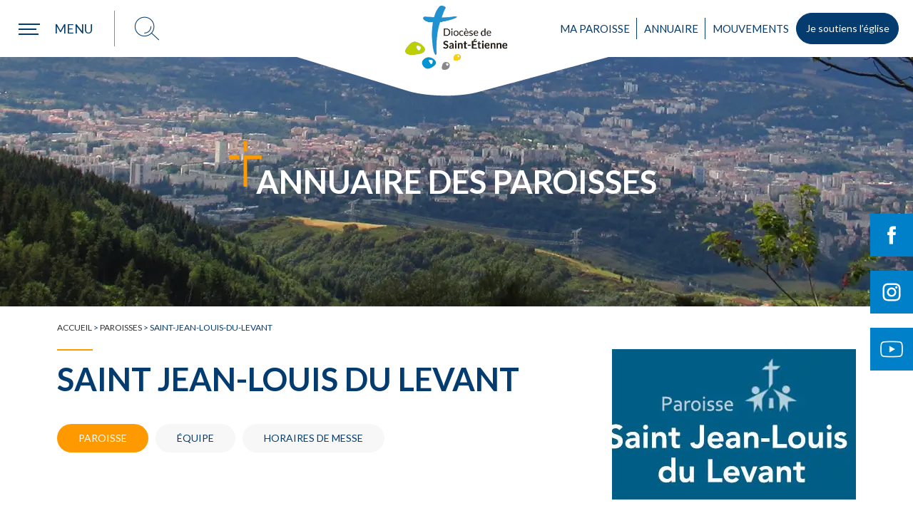

--- FILE ---
content_type: text/html
request_url: https://saintjeanlouisdulevant.fr/mentions-legales.html
body_size: 122
content:
<!DOCTYPE html>
<html>
  <head>
    <meta http-equiv="Refresh" content="0; url=//www.diocese-saintetienne.fr/paroisse/saint-jean-louis-du-levant" />
  </head>
  <body>
    <p>Suivez <a href="//www.diocese-saintetienne.fr/paroisse/saint-jean-louis-du-levant">ce lien</a>.</p>
  </body>
</html>

--- FILE ---
content_type: text/html; charset=UTF-8
request_url: https://www.diocese-saintetienne.fr/paroisse/saint-jean-louis-du-levant
body_size: 33484
content:
<!DOCTYPE html>
<html lang="fr-FR" xml:lang="fr-FR">
<head>
<!-- Start cookieyes banner --> 
<script async id="cookieyes" type="text/javascript" src="https://cdn-cookieyes.com/client_data/e6813509821d9ca673f26ce3/script.js"></script>
<!-- End cookieyes banner -->
<!-- Google Tag Manager -->
<!--<script>(function(w,d,s,l,i){w[l]=w[l]||[];w[l].push({'gtm.start':
new Date().getTime(),event:'gtm.js'});var f=d.getElementsByTagName(s)[0],
j=d.createElement(s),dl=l!='dataLayer'?'&l='+l:'';j.async=true;j.src=
'https://www.googletagmanager.com/gtm.js?id='+i+dl;f.parentNode.insertBefore(j,f);
})(window,document,'script','dataLayer','GTM-PQ488T9');</script>-->
<!-- End Google Tag Manager -->
<!--<script async src="https://www.googletagmanager.com/gtag/js?id=UA-2715202-38"></script>
<script>
window.dataLayer = window.dataLayer || [];
function gtag(){dataLayer.push(arguments);}
gtag('js', new Date());
gtag('config', 'UA-2715202-38');
</script>-->
<meta http-equiv="content-type" content="text/html; charset=UTF-8" />
<title>Saint-Jean-Louis-du-Levant - Diocèse de Saint-Étienne</title>
<meta name="viewport" content="width=device-width,initial-scale=1,user-scalable=no" />
<script type="text/javascript" src="https://www.diocese-saintetienne.fr/wp-content/themes/diocese/js/modernizr.custom.28468.js"></script>
<!-- <link rel="stylesheet" type="text/css" href="https://www.diocese-saintetienne.fr/wp-content/themes/diocese/style.css" /> -->
<!-- <link rel="stylesheet" type="text/css" href="https://www.diocese-saintetienne.fr/wp-content/themes/diocese/jquery.bxslider.min.css" /> -->
<!-- <link rel="stylesheet" type="text/css" href="https://www.diocese-saintetienne.fr/wp-content/themes/diocese/annuaire.css" /> -->
<link rel="stylesheet" type="text/css" href="//www.diocese-saintetienne.fr/wp-content/cache/wpfc-minified/kc5tvgz0/c1j3q.css" media="all"/>
<link rel="alternate" type="application/rss+xml" href="https://www.diocese-saintetienne.fr/feed" title="derniers articles" />
<link rel="alternate" type="application/rss+xml" href="https://www.diocese-saintetienne.fr/comments/feed" title="derniers commentaires" />
<link rel="pingback" href="https://www.diocese-saintetienne.fr/xmlrpc.php" />
<link rel="apple-touch-icon" sizes="180x180" href="https://www.diocese-saintetienne.fr/wp-content/themes/diocese/images/favicons/apple-touch-icon.png">
<link rel="icon" type="image/png" sizes="32x32" href="https://www.diocese-saintetienne.fr/wp-content/themes/diocese/images/favicons//favicon-32x32.png">
<link rel="icon" type="image/png" sizes="16x16" href="https://www.diocese-saintetienne.fr/wp-content/themes/diocese/images/favicons//favicon-16x16.png">
<link rel="manifest" href="https://www.diocese-saintetienne.fr/wp-content/themes/diocese/images/favicons//site.webmanifest">
<link rel="mask-icon" href="https://www.diocese-saintetienne.fr/wp-content/themes/diocese/images/favicons//safari-pinned-tab.svg" color="#053c70">
<meta name="msapplication-TileColor" content="#053c70">
<meta name="theme-color" content="#ffffff">
<!--<link rel="preload" href="https://www.diocese-saintetienne.fr/wp-content/themes/diocese/fonts/good_karma_regular-webfont.woff" as="font" crossorigin="anonymous"/>
<link rel="preload" href="https://www.diocese-saintetienne.fr/wp-content/themes/diocese/fonts/good_karma_regular-webfont.woff2" as="font" crossorigin="anonymous"/>
<link rel="preload" href="https://www.diocese-saintetienne.fr/wp-content/plugins/events-manager/includes/css/jquery-ui.min.css" as="style" />-->
<script data-cfasync="false" data-no-defer="1" data-no-minify="1" data-no-optimize="1">var ewww_webp_supported=!1;function check_webp_feature(A,e){var w;e=void 0!==e?e:function(){},ewww_webp_supported?e(ewww_webp_supported):((w=new Image).onload=function(){ewww_webp_supported=0<w.width&&0<w.height,e&&e(ewww_webp_supported)},w.onerror=function(){e&&e(!1)},w.src="data:image/webp;base64,"+{alpha:"UklGRkoAAABXRUJQVlA4WAoAAAAQAAAAAAAAAAAAQUxQSAwAAAARBxAR/Q9ERP8DAABWUDggGAAAABQBAJ0BKgEAAQAAAP4AAA3AAP7mtQAAAA=="}[A])}check_webp_feature("alpha");</script><script data-cfasync="false" data-no-defer="1" data-no-minify="1" data-no-optimize="1">var Arrive=function(c,w){"use strict";if(c.MutationObserver&&"undefined"!=typeof HTMLElement){var r,a=0,u=(r=HTMLElement.prototype.matches||HTMLElement.prototype.webkitMatchesSelector||HTMLElement.prototype.mozMatchesSelector||HTMLElement.prototype.msMatchesSelector,{matchesSelector:function(e,t){return e instanceof HTMLElement&&r.call(e,t)},addMethod:function(e,t,r){var a=e[t];e[t]=function(){return r.length==arguments.length?r.apply(this,arguments):"function"==typeof a?a.apply(this,arguments):void 0}},callCallbacks:function(e,t){t&&t.options.onceOnly&&1==t.firedElems.length&&(e=[e[0]]);for(var r,a=0;r=e[a];a++)r&&r.callback&&r.callback.call(r.elem,r.elem);t&&t.options.onceOnly&&1==t.firedElems.length&&t.me.unbindEventWithSelectorAndCallback.call(t.target,t.selector,t.callback)},checkChildNodesRecursively:function(e,t,r,a){for(var i,n=0;i=e[n];n++)r(i,t,a)&&a.push({callback:t.callback,elem:i}),0<i.childNodes.length&&u.checkChildNodesRecursively(i.childNodes,t,r,a)},mergeArrays:function(e,t){var r,a={};for(r in e)e.hasOwnProperty(r)&&(a[r]=e[r]);for(r in t)t.hasOwnProperty(r)&&(a[r]=t[r]);return a},toElementsArray:function(e){return e=void 0!==e&&("number"!=typeof e.length||e===c)?[e]:e}}),e=(l.prototype.addEvent=function(e,t,r,a){a={target:e,selector:t,options:r,callback:a,firedElems:[]};return this._beforeAdding&&this._beforeAdding(a),this._eventsBucket.push(a),a},l.prototype.removeEvent=function(e){for(var t,r=this._eventsBucket.length-1;t=this._eventsBucket[r];r--)e(t)&&(this._beforeRemoving&&this._beforeRemoving(t),(t=this._eventsBucket.splice(r,1))&&t.length&&(t[0].callback=null))},l.prototype.beforeAdding=function(e){this._beforeAdding=e},l.prototype.beforeRemoving=function(e){this._beforeRemoving=e},l),t=function(i,n){var o=new e,l=this,s={fireOnAttributesModification:!1};return o.beforeAdding(function(t){var e=t.target;e!==c.document&&e!==c||(e=document.getElementsByTagName("html")[0]);var r=new MutationObserver(function(e){n.call(this,e,t)}),a=i(t.options);r.observe(e,a),t.observer=r,t.me=l}),o.beforeRemoving(function(e){e.observer.disconnect()}),this.bindEvent=function(e,t,r){t=u.mergeArrays(s,t);for(var a=u.toElementsArray(this),i=0;i<a.length;i++)o.addEvent(a[i],e,t,r)},this.unbindEvent=function(){var r=u.toElementsArray(this);o.removeEvent(function(e){for(var t=0;t<r.length;t++)if(this===w||e.target===r[t])return!0;return!1})},this.unbindEventWithSelectorOrCallback=function(r){var a=u.toElementsArray(this),i=r,e="function"==typeof r?function(e){for(var t=0;t<a.length;t++)if((this===w||e.target===a[t])&&e.callback===i)return!0;return!1}:function(e){for(var t=0;t<a.length;t++)if((this===w||e.target===a[t])&&e.selector===r)return!0;return!1};o.removeEvent(e)},this.unbindEventWithSelectorAndCallback=function(r,a){var i=u.toElementsArray(this);o.removeEvent(function(e){for(var t=0;t<i.length;t++)if((this===w||e.target===i[t])&&e.selector===r&&e.callback===a)return!0;return!1})},this},i=new function(){var s={fireOnAttributesModification:!1,onceOnly:!1,existing:!1};function n(e,t,r){return!(!u.matchesSelector(e,t.selector)||(e._id===w&&(e._id=a++),-1!=t.firedElems.indexOf(e._id)))&&(t.firedElems.push(e._id),!0)}var c=(i=new t(function(e){var t={attributes:!1,childList:!0,subtree:!0};return e.fireOnAttributesModification&&(t.attributes=!0),t},function(e,i){e.forEach(function(e){var t=e.addedNodes,r=e.target,a=[];null!==t&&0<t.length?u.checkChildNodesRecursively(t,i,n,a):"attributes"===e.type&&n(r,i)&&a.push({callback:i.callback,elem:r}),u.callCallbacks(a,i)})})).bindEvent;return i.bindEvent=function(e,t,r){t=void 0===r?(r=t,s):u.mergeArrays(s,t);var a=u.toElementsArray(this);if(t.existing){for(var i=[],n=0;n<a.length;n++)for(var o=a[n].querySelectorAll(e),l=0;l<o.length;l++)i.push({callback:r,elem:o[l]});if(t.onceOnly&&i.length)return r.call(i[0].elem,i[0].elem);setTimeout(u.callCallbacks,1,i)}c.call(this,e,t,r)},i},o=new function(){var a={};function i(e,t){return u.matchesSelector(e,t.selector)}var n=(o=new t(function(){return{childList:!0,subtree:!0}},function(e,r){e.forEach(function(e){var t=e.removedNodes,e=[];null!==t&&0<t.length&&u.checkChildNodesRecursively(t,r,i,e),u.callCallbacks(e,r)})})).bindEvent;return o.bindEvent=function(e,t,r){t=void 0===r?(r=t,a):u.mergeArrays(a,t),n.call(this,e,t,r)},o};d(HTMLElement.prototype),d(NodeList.prototype),d(HTMLCollection.prototype),d(HTMLDocument.prototype),d(Window.prototype);var n={};return s(i,n,"unbindAllArrive"),s(o,n,"unbindAllLeave"),n}function l(){this._eventsBucket=[],this._beforeAdding=null,this._beforeRemoving=null}function s(e,t,r){u.addMethod(t,r,e.unbindEvent),u.addMethod(t,r,e.unbindEventWithSelectorOrCallback),u.addMethod(t,r,e.unbindEventWithSelectorAndCallback)}function d(e){e.arrive=i.bindEvent,s(i,e,"unbindArrive"),e.leave=o.bindEvent,s(o,e,"unbindLeave")}}(window,void 0),ewww_webp_supported=!1;function check_webp_feature(e,t){var r;ewww_webp_supported?t(ewww_webp_supported):((r=new Image).onload=function(){ewww_webp_supported=0<r.width&&0<r.height,t(ewww_webp_supported)},r.onerror=function(){t(!1)},r.src="data:image/webp;base64,"+{alpha:"UklGRkoAAABXRUJQVlA4WAoAAAAQAAAAAAAAAAAAQUxQSAwAAAARBxAR/Q9ERP8DAABWUDggGAAAABQBAJ0BKgEAAQAAAP4AAA3AAP7mtQAAAA==",animation:"UklGRlIAAABXRUJQVlA4WAoAAAASAAAAAAAAAAAAQU5JTQYAAAD/////AABBTk1GJgAAAAAAAAAAAAAAAAAAAGQAAABWUDhMDQAAAC8AAAAQBxAREYiI/gcA"}[e])}function ewwwLoadImages(e){if(e){for(var t=document.querySelectorAll(".batch-image img, .image-wrapper a, .ngg-pro-masonry-item a, .ngg-galleria-offscreen-seo-wrapper a"),r=0,a=t.length;r<a;r++)ewwwAttr(t[r],"data-src",t[r].getAttribute("data-webp")),ewwwAttr(t[r],"data-thumbnail",t[r].getAttribute("data-webp-thumbnail"));for(var i=document.querySelectorAll("div.woocommerce-product-gallery__image"),r=0,a=i.length;r<a;r++)ewwwAttr(i[r],"data-thumb",i[r].getAttribute("data-webp-thumb"))}for(var n=document.querySelectorAll("video"),r=0,a=n.length;r<a;r++)ewwwAttr(n[r],"poster",e?n[r].getAttribute("data-poster-webp"):n[r].getAttribute("data-poster-image"));for(var o,l=document.querySelectorAll("img.ewww_webp_lazy_load"),r=0,a=l.length;r<a;r++)e&&(ewwwAttr(l[r],"data-lazy-srcset",l[r].getAttribute("data-lazy-srcset-webp")),ewwwAttr(l[r],"data-srcset",l[r].getAttribute("data-srcset-webp")),ewwwAttr(l[r],"data-lazy-src",l[r].getAttribute("data-lazy-src-webp")),ewwwAttr(l[r],"data-src",l[r].getAttribute("data-src-webp")),ewwwAttr(l[r],"data-orig-file",l[r].getAttribute("data-webp-orig-file")),ewwwAttr(l[r],"data-medium-file",l[r].getAttribute("data-webp-medium-file")),ewwwAttr(l[r],"data-large-file",l[r].getAttribute("data-webp-large-file")),null!=(o=l[r].getAttribute("srcset"))&&!1!==o&&o.includes("R0lGOD")&&ewwwAttr(l[r],"src",l[r].getAttribute("data-lazy-src-webp"))),l[r].className=l[r].className.replace(/\bewww_webp_lazy_load\b/,"");for(var s=document.querySelectorAll(".ewww_webp"),r=0,a=s.length;r<a;r++)e?(ewwwAttr(s[r],"srcset",s[r].getAttribute("data-srcset-webp")),ewwwAttr(s[r],"src",s[r].getAttribute("data-src-webp")),ewwwAttr(s[r],"data-orig-file",s[r].getAttribute("data-webp-orig-file")),ewwwAttr(s[r],"data-medium-file",s[r].getAttribute("data-webp-medium-file")),ewwwAttr(s[r],"data-large-file",s[r].getAttribute("data-webp-large-file")),ewwwAttr(s[r],"data-large_image",s[r].getAttribute("data-webp-large_image")),ewwwAttr(s[r],"data-src",s[r].getAttribute("data-webp-src"))):(ewwwAttr(s[r],"srcset",s[r].getAttribute("data-srcset-img")),ewwwAttr(s[r],"src",s[r].getAttribute("data-src-img"))),s[r].className=s[r].className.replace(/\bewww_webp\b/,"ewww_webp_loaded");window.jQuery&&jQuery.fn.isotope&&jQuery.fn.imagesLoaded&&(jQuery(".fusion-posts-container-infinite").imagesLoaded(function(){jQuery(".fusion-posts-container-infinite").hasClass("isotope")&&jQuery(".fusion-posts-container-infinite").isotope()}),jQuery(".fusion-portfolio:not(.fusion-recent-works) .fusion-portfolio-wrapper").imagesLoaded(function(){jQuery(".fusion-portfolio:not(.fusion-recent-works) .fusion-portfolio-wrapper").isotope()}))}function ewwwWebPInit(e){ewwwLoadImages(e),ewwwNggLoadGalleries(e),document.arrive(".ewww_webp",function(){ewwwLoadImages(e)}),document.arrive(".ewww_webp_lazy_load",function(){ewwwLoadImages(e)}),document.arrive("videos",function(){ewwwLoadImages(e)}),"loading"==document.readyState?document.addEventListener("DOMContentLoaded",ewwwJSONParserInit):("undefined"!=typeof galleries&&ewwwNggParseGalleries(e),ewwwWooParseVariations(e))}function ewwwAttr(e,t,r){null!=r&&!1!==r&&e.setAttribute(t,r)}function ewwwJSONParserInit(){"undefined"!=typeof galleries&&check_webp_feature("alpha",ewwwNggParseGalleries),check_webp_feature("alpha",ewwwWooParseVariations)}function ewwwWooParseVariations(e){if(e)for(var t=document.querySelectorAll("form.variations_form"),r=0,a=t.length;r<a;r++){var i=t[r].getAttribute("data-product_variations"),n=!1;try{for(var o in i=JSON.parse(i))void 0!==i[o]&&void 0!==i[o].image&&(void 0!==i[o].image.src_webp&&(i[o].image.src=i[o].image.src_webp,n=!0),void 0!==i[o].image.srcset_webp&&(i[o].image.srcset=i[o].image.srcset_webp,n=!0),void 0!==i[o].image.full_src_webp&&(i[o].image.full_src=i[o].image.full_src_webp,n=!0),void 0!==i[o].image.gallery_thumbnail_src_webp&&(i[o].image.gallery_thumbnail_src=i[o].image.gallery_thumbnail_src_webp,n=!0),void 0!==i[o].image.thumb_src_webp&&(i[o].image.thumb_src=i[o].image.thumb_src_webp,n=!0));n&&ewwwAttr(t[r],"data-product_variations",JSON.stringify(i))}catch(e){}}}function ewwwNggParseGalleries(e){if(e)for(var t in galleries){var r=galleries[t];galleries[t].images_list=ewwwNggParseImageList(r.images_list)}}function ewwwNggLoadGalleries(e){e&&document.addEventListener("ngg.galleria.themeadded",function(e,t){window.ngg_galleria._create_backup=window.ngg_galleria.create,window.ngg_galleria.create=function(e,t){var r=$(e).data("id");return galleries["gallery_"+r].images_list=ewwwNggParseImageList(galleries["gallery_"+r].images_list),window.ngg_galleria._create_backup(e,t)}})}function ewwwNggParseImageList(e){for(var t in e){var r=e[t];if(void 0!==r["image-webp"]&&(e[t].image=r["image-webp"],delete e[t]["image-webp"]),void 0!==r["thumb-webp"]&&(e[t].thumb=r["thumb-webp"],delete e[t]["thumb-webp"]),void 0!==r.full_image_webp&&(e[t].full_image=r.full_image_webp,delete e[t].full_image_webp),void 0!==r.srcsets)for(var a in r.srcsets)nggSrcset=r.srcsets[a],void 0!==r.srcsets[a+"-webp"]&&(e[t].srcsets[a]=r.srcsets[a+"-webp"],delete e[t].srcsets[a+"-webp"]);if(void 0!==r.full_srcsets)for(var i in r.full_srcsets)nggFSrcset=r.full_srcsets[i],void 0!==r.full_srcsets[i+"-webp"]&&(e[t].full_srcsets[i]=r.full_srcsets[i+"-webp"],delete e[t].full_srcsets[i+"-webp"])}return e}check_webp_feature("alpha",ewwwWebPInit);</script><meta name='robots' content='index, follow, max-image-preview:large, max-snippet:-1, max-video-preview:-1' />
<style>img:is([sizes="auto" i], [sizes^="auto," i]) { contain-intrinsic-size: 3000px 1500px }</style>
<!-- This site is optimized with the Yoast SEO plugin v25.3 - https://yoast.com/wordpress/plugins/seo/ -->
<link rel="canonical" href="https://www.diocese-saintetienne.fr/paroisse/saint-jean-louis-du-levant" />
<meta property="og:locale" content="fr_FR" />
<meta property="og:type" content="article" />
<meta property="og:title" content="Saint-Jean-Louis-du-Levant - Diocèse de Saint-Étienne" />
<meta property="og:description" content="  Bulletin paroissial  juin 2024 Avril 2024  Mars 2024  Notre territoire  La paroisse comprend les communes de : &#8211; Fontanès &#8211; Grammond &#8211; la Gimond &#8211; Marcenod &#8211; Saint-Christo-en-Jarez (excepté les quartiers qui sont de la paroisse Saint-Jean-sur-Onzon &#8211; Saint-Héand NOTRE STATION ILLIWAP https://station.illiwap.com/fr/public/saint-jean-louis-du-levant" />
<meta property="og:url" content="https://www.diocese-saintetienne.fr/paroisse/saint-jean-louis-du-levant" />
<meta property="og:site_name" content="Diocèse de Saint-Étienne" />
<meta property="article:publisher" content="https://www.facebook.com/diocese.saintetienne/" />
<meta property="article:modified_time" content="2024-09-13T09:08:40+00:00" />
<meta property="og:image" content="https://www.diocese-saintetienne.fr/wp-content/uploads/2019/12/bandeau-site-ST-JEAN-LOUIS-DU-LEVANT.jpg" />
<meta name="twitter:card" content="summary_large_image" />
<meta name="twitter:label1" content="Durée de lecture estimée" />
<meta name="twitter:data1" content="1 minute" />
<script type="application/ld+json" class="yoast-schema-graph">{"@context":"https://schema.org","@graph":[{"@type":"WebPage","@id":"https://www.diocese-saintetienne.fr/paroisse/saint-jean-louis-du-levant","url":"https://www.diocese-saintetienne.fr/paroisse/saint-jean-louis-du-levant","name":"Saint-Jean-Louis-du-Levant - Diocèse de Saint-Étienne","isPartOf":{"@id":"https://www.diocese-saintetienne.fr/#website"},"primaryImageOfPage":{"@id":"https://www.diocese-saintetienne.fr/paroisse/saint-jean-louis-du-levant#primaryimage"},"image":{"@id":"https://www.diocese-saintetienne.fr/paroisse/saint-jean-louis-du-levant#primaryimage"},"thumbnailUrl":"https://www.diocese-saintetienne.fr/wp-content/uploads/2019/12/bandeau-site-ST-JEAN-LOUIS-DU-LEVANT.jpg","datePublished":"2019-12-05T07:06:28+00:00","dateModified":"2024-09-13T09:08:40+00:00","breadcrumb":{"@id":"https://www.diocese-saintetienne.fr/paroisse/saint-jean-louis-du-levant#breadcrumb"},"inLanguage":"fr-FR","potentialAction":[{"@type":"ReadAction","target":["https://www.diocese-saintetienne.fr/paroisse/saint-jean-louis-du-levant"]}]},{"@type":"ImageObject","inLanguage":"fr-FR","@id":"https://www.diocese-saintetienne.fr/paroisse/saint-jean-louis-du-levant#primaryimage","url":"https://www.diocese-saintetienne.fr/wp-content/uploads/2019/12/bandeau-site-ST-JEAN-LOUIS-DU-LEVANT.jpg","contentUrl":"https://www.diocese-saintetienne.fr/wp-content/uploads/2019/12/bandeau-site-ST-JEAN-LOUIS-DU-LEVANT.jpg","width":1024,"height":360},{"@type":"BreadcrumbList","@id":"https://www.diocese-saintetienne.fr/paroisse/saint-jean-louis-du-levant#breadcrumb","itemListElement":[{"@type":"ListItem","position":1,"name":"Accueil","item":"https://www.diocese-saintetienne.fr/"},{"@type":"ListItem","position":2,"name":"Paroisses","item":"https://www.diocese-saintetienne.fr/paroisse"},{"@type":"ListItem","position":3,"name":"Saint-Jean-Louis-du-Levant"}]},{"@type":"WebSite","@id":"https://www.diocese-saintetienne.fr/#website","url":"https://www.diocese-saintetienne.fr/","name":"Diocèse de Saint-Etienne","description":"Église catholique dans la Loire","publisher":{"@id":"https://www.diocese-saintetienne.fr/#organization"},"potentialAction":[{"@type":"SearchAction","target":{"@type":"EntryPoint","urlTemplate":"https://www.diocese-saintetienne.fr/?s={search_term_string}"},"query-input":{"@type":"PropertyValueSpecification","valueRequired":true,"valueName":"search_term_string"}}],"inLanguage":"fr-FR"},{"@type":"Organization","@id":"https://www.diocese-saintetienne.fr/#organization","name":"Diocèse de Saint-Etienne","url":"https://www.diocese-saintetienne.fr/","logo":{"@type":"ImageObject","inLanguage":"fr-FR","@id":"https://www.diocese-saintetienne.fr/#/schema/logo/image/","url":"https://www.diocese-saintetienne.fr/wp-content/uploads/2023/07/logo-diocese.png","contentUrl":"https://www.diocese-saintetienne.fr/wp-content/uploads/2023/07/logo-diocese.png","width":282,"height":200,"caption":"Diocèse de Saint-Etienne"},"image":{"@id":"https://www.diocese-saintetienne.fr/#/schema/logo/image/"},"sameAs":["https://www.facebook.com/diocese.saintetienne/","https://www.instagram.com/diocesesaintetienne42/","https://www.youtube.com/channel/UCeK8olT-Hz5VT-OTOon8YAQ"]}]}</script>
<!-- / Yoast SEO plugin. -->
<link rel='dns-prefetch' href='//static.addtoany.com' />
<link rel='dns-prefetch' href='//maxcdn.bootstrapcdn.com' />
<style id='wp-block-library-inline-css' type='text/css'>
:root{--wp-admin-theme-color:#007cba;--wp-admin-theme-color--rgb:0,124,186;--wp-admin-theme-color-darker-10:#006ba1;--wp-admin-theme-color-darker-10--rgb:0,107,161;--wp-admin-theme-color-darker-20:#005a87;--wp-admin-theme-color-darker-20--rgb:0,90,135;--wp-admin-border-width-focus:2px;--wp-block-synced-color:#7a00df;--wp-block-synced-color--rgb:122,0,223;--wp-bound-block-color:var(--wp-block-synced-color)}@media (min-resolution:192dpi){:root{--wp-admin-border-width-focus:1.5px}}.wp-element-button{cursor:pointer}:root{--wp--preset--font-size--normal:16px;--wp--preset--font-size--huge:42px}:root .has-very-light-gray-background-color{background-color:#eee}:root .has-very-dark-gray-background-color{background-color:#313131}:root .has-very-light-gray-color{color:#eee}:root .has-very-dark-gray-color{color:#313131}:root .has-vivid-green-cyan-to-vivid-cyan-blue-gradient-background{background:linear-gradient(135deg,#00d084,#0693e3)}:root .has-purple-crush-gradient-background{background:linear-gradient(135deg,#34e2e4,#4721fb 50%,#ab1dfe)}:root .has-hazy-dawn-gradient-background{background:linear-gradient(135deg,#faaca8,#dad0ec)}:root .has-subdued-olive-gradient-background{background:linear-gradient(135deg,#fafae1,#67a671)}:root .has-atomic-cream-gradient-background{background:linear-gradient(135deg,#fdd79a,#004a59)}:root .has-nightshade-gradient-background{background:linear-gradient(135deg,#330968,#31cdcf)}:root .has-midnight-gradient-background{background:linear-gradient(135deg,#020381,#2874fc)}.has-regular-font-size{font-size:1em}.has-larger-font-size{font-size:2.625em}.has-normal-font-size{font-size:var(--wp--preset--font-size--normal)}.has-huge-font-size{font-size:var(--wp--preset--font-size--huge)}.has-text-align-center{text-align:center}.has-text-align-left{text-align:left}.has-text-align-right{text-align:right}#end-resizable-editor-section{display:none}.aligncenter{clear:both}.items-justified-left{justify-content:flex-start}.items-justified-center{justify-content:center}.items-justified-right{justify-content:flex-end}.items-justified-space-between{justify-content:space-between}.screen-reader-text{border:0;clip-path:inset(50%);height:1px;margin:-1px;overflow:hidden;padding:0;position:absolute;width:1px;word-wrap:normal!important}.screen-reader-text:focus{background-color:#ddd;clip-path:none;color:#444;display:block;font-size:1em;height:auto;left:5px;line-height:normal;padding:15px 23px 14px;text-decoration:none;top:5px;width:auto;z-index:100000}html :where(.has-border-color){border-style:solid}html :where([style*=border-top-color]){border-top-style:solid}html :where([style*=border-right-color]){border-right-style:solid}html :where([style*=border-bottom-color]){border-bottom-style:solid}html :where([style*=border-left-color]){border-left-style:solid}html :where([style*=border-width]){border-style:solid}html :where([style*=border-top-width]){border-top-style:solid}html :where([style*=border-right-width]){border-right-style:solid}html :where([style*=border-bottom-width]){border-bottom-style:solid}html :where([style*=border-left-width]){border-left-style:solid}html :where(img[class*=wp-image-]){height:auto;max-width:100%}:where(figure){margin:0 0 1em}html :where(.is-position-sticky){--wp-admin--admin-bar--position-offset:var(--wp-admin--admin-bar--height,0px)}@media screen and (max-width:600px){html :where(.is-position-sticky){--wp-admin--admin-bar--position-offset:0px}}
</style>
<style id='classic-theme-styles-inline-css' type='text/css'>
/*! This file is auto-generated */
.wp-block-button__link{color:#fff;background-color:#32373c;border-radius:9999px;box-shadow:none;text-decoration:none;padding:calc(.667em + 2px) calc(1.333em + 2px);font-size:1.125em}.wp-block-file__button{background:#32373c;color:#fff;text-decoration:none}
</style>
<!-- <link rel='stylesheet' id='contact-form-7-css' href='https://www.diocese-saintetienne.fr/wp-content/plugins/contact-form-7/includes/css/styles.css?ver=6.0.6' type='text/css' media='all' /> -->
<!-- <link rel='stylesheet' id='cws-google-picasa-pro-css' href='https://www.diocese-saintetienne.fr/wp-content/plugins/cws_google_picasa_pro/public/css/cws-google-picasa-pro-public.css?ver=3.2.3' type='text/css' media='all' /> -->
<!-- <link rel='stylesheet' id='lightbox-css' href='https://www.diocese-saintetienne.fr/wp-content/plugins/cws_google_picasa_pro/public/css/lightbox/lightbox.css?ver=3.2.3' type='text/css' media='all' /> -->
<!-- <link rel='stylesheet' id='events-manager-css' href='https://www.diocese-saintetienne.fr/wp-content/plugins/events-manager/includes/css/events-manager.min.css?ver=7.0.5' type='text/css' media='all' /> -->
<!-- <link rel='stylesheet' id='style_login_widget-css' href='https://www.diocese-saintetienne.fr/wp-content/plugins/login-sidebar-widget/css/style_login_widget.css?ver=c389ba74215b6a5908cc3cbb87e26358' type='text/css' media='all' /> -->
<!-- <link rel='stylesheet' id='sow-image-default-8b5b6f678277-css' href='https://www.diocese-saintetienne.fr/wp-content/uploads/siteorigin-widgets/sow-image-default-8b5b6f678277.css?ver=c389ba74215b6a5908cc3cbb87e26358' type='text/css' media='all' /> -->
<!-- <link rel='stylesheet' id='cff-css' href='https://www.diocese-saintetienne.fr/wp-content/plugins/custom-facebook-feed/assets/css/cff-style.min.css?ver=4.3.2' type='text/css' media='all' /> -->
<link rel="stylesheet" type="text/css" href="//www.diocese-saintetienne.fr/wp-content/cache/wpfc-minified/lmqcq0ec/c1j3q.css" media="all"/>
<link rel='stylesheet' id='sb-font-awesome-css' href='https://maxcdn.bootstrapcdn.com/font-awesome/4.7.0/css/font-awesome.min.css?ver=c389ba74215b6a5908cc3cbb87e26358' type='text/css' media='all' />
<!-- <link rel='stylesheet' id='wp_mailjet_form_builder_widget-widget-front-styles-css' href='https://www.diocese-saintetienne.fr/wp-content/plugins/mailjet-for-wordpress/src/widgetformbuilder/css/front-widget.css?ver=6.1.5' type='text/css' media='all' /> -->
<!-- <link rel='stylesheet' id='addtoany-css' href='https://www.diocese-saintetienne.fr/wp-content/plugins/add-to-any/addtoany.min.css?ver=1.16' type='text/css' media='all' /> -->
<link rel="stylesheet" type="text/css" href="//www.diocese-saintetienne.fr/wp-content/cache/wpfc-minified/o6itkyo/c1j3q.css" media="all"/>
<style id='addtoany-inline-css' type='text/css'>
#partagerBlock .a2a_svg svg{width:30px;top:5px;}
</style>
<!-- <link rel='stylesheet' id='__EPYT__style-css' href='https://www.diocese-saintetienne.fr/wp-content/plugins/youtube-embed-plus/styles/ytprefs.min.css?ver=14.2.3' type='text/css' media='all' /> -->
<link rel="stylesheet" type="text/css" href="//www.diocese-saintetienne.fr/wp-content/cache/wpfc-minified/6os0i4l7/c1j3q.css" media="all"/>
<style id='__EPYT__style-inline-css' type='text/css'>
.epyt-gallery-thumb {
width: 33.333%;
}
</style>
<script type="text/javascript" id="addtoany-core-js-before">
/* <![CDATA[ */
window.a2a_config=window.a2a_config||{};a2a_config.callbacks=[];a2a_config.overlays=[];a2a_config.templates={};a2a_localize = {
Share: "Partager",
Save: "Enregistrer",
Subscribe: "S'abonner",
Email: "E-mail",
Bookmark: "Marque-page",
ShowAll: "Montrer tout",
ShowLess: "Montrer moins",
FindServices: "Trouver des service(s)",
FindAnyServiceToAddTo: "Trouver instantan&eacute;ment des services &agrave; ajouter &agrave;",
PoweredBy: "Propuls&eacute; par",
ShareViaEmail: "Partager par e-mail",
SubscribeViaEmail: "S’abonner par e-mail",
BookmarkInYourBrowser: "Ajouter un signet dans votre navigateur",
BookmarkInstructions: "Appuyez sur Ctrl+D ou \u2318+D pour mettre cette page en signet",
AddToYourFavorites: "Ajouter &agrave; vos favoris",
SendFromWebOrProgram: "Envoyer depuis n’importe quelle adresse e-mail ou logiciel e-mail",
EmailProgram: "Programme d’e-mail",
More: "Plus&#8230;",
ThanksForSharing: "Merci de partager !",
ThanksForFollowing: "Merci de nous suivre !"
};
/* ]]> */
</script>
<script type="text/javascript" defer src="https://static.addtoany.com/menu/page.js" id="addtoany-core-js"></script>
<script type="text/javascript" src="https://www.diocese-saintetienne.fr/wp-includes/js/jquery/jquery.min.js?ver=3.7.1" id="jquery-core-js"></script>
<script type="text/javascript" src="https://www.diocese-saintetienne.fr/wp-includes/js/jquery/jquery-migrate.min.js?ver=3.4.1" id="jquery-migrate-js"></script>
<script type="text/javascript" defer src="https://www.diocese-saintetienne.fr/wp-content/plugins/add-to-any/addtoany.min.js?ver=1.1" id="addtoany-jquery-js"></script>
<script type="text/javascript" src="https://www.diocese-saintetienne.fr/wp-content/plugins/cws_google_picasa_pro/public/js/cws-google-picasa-pro-public.js?ver=3.2.3" id="cws-google-picasa-pro-js"></script>
<script type="text/javascript" id="events-manager-js-extra">
/* <![CDATA[ */
var EM = {"ajaxurl":"https:\/\/www.diocese-saintetienne.fr\/wp-admin\/admin-ajax.php","locationajaxurl":"https:\/\/www.diocese-saintetienne.fr\/wp-admin\/admin-ajax.php?action=locations_search","firstDay":"1","locale":"fr","dateFormat":"yy-mm-dd","ui_css":"https:\/\/www.diocese-saintetienne.fr\/wp-content\/plugins\/events-manager\/includes\/css\/jquery-ui\/build.min.css","show24hours":"1","is_ssl":"1","autocomplete_limit":"10","calendar":{"breakpoints":{"small":560,"medium":908,"large":false}},"phone":"","datepicker":{"format":"d\/m\/Y","locale":"fr"},"search":{"breakpoints":{"small":650,"medium":850,"full":false}},"url":"https:\/\/www.diocese-saintetienne.fr\/wp-content\/plugins\/events-manager","assets":{"input.em-uploader":{"js":{"em-uploader":{"url":"https:\/\/www.diocese-saintetienne.fr\/wp-content\/plugins\/events-manager\/includes\/js\/em-uploader.js?v=7.0.5","event":"em_uploader_ready"}}},".em-recurrence-sets, .em-timezone":{"js":{"luxon":{"url":"luxon\/luxon.js?v=7.0.5","event":"em_luxon_ready"}}},".em-booking-form, #em-booking-form, .em-booking-recurring, .em-event-booking-form":{"js":{"em-bookings":{"url":"https:\/\/www.diocese-saintetienne.fr\/wp-content\/plugins\/events-manager\/includes\/js\/bookingsform.js?v=7.0.5","event":"em_booking_form_js_loaded"}}}},"cached":"","google_maps_api":"AIzaSyBqq4xt24Pfxsh4ykMVe9tR2wsdAHHe56o","txt_search":"Recherche","txt_searching":"Recherche en cours\u2026","txt_loading":"Chargement en cours\u2026"};
/* ]]> */
</script>
<script type="text/javascript" src="https://www.diocese-saintetienne.fr/wp-content/plugins/events-manager/includes/js/events-manager.js?ver=7.0.5" id="events-manager-js"></script>
<script type="text/javascript" src="https://www.diocese-saintetienne.fr/wp-content/plugins/events-manager/includes/external/flatpickr/l10n/fr.js?ver=7.0.5" id="em-flatpickr-localization-js"></script>
<script type="text/javascript" src="https://www.diocese-saintetienne.fr/wp-content/plugins/login-sidebar-widget/js/jquery.validate.min.js?ver=c389ba74215b6a5908cc3cbb87e26358" id="jquery.validate.min-js"></script>
<script type="text/javascript" src="https://www.diocese-saintetienne.fr/wp-content/plugins/login-sidebar-widget/js/additional-methods.js?ver=c389ba74215b6a5908cc3cbb87e26358" id="additional-methods-js"></script>
<script type="text/javascript" id="__ytprefs__-js-extra">
/* <![CDATA[ */
var _EPYT_ = {"ajaxurl":"https:\/\/www.diocese-saintetienne.fr\/wp-admin\/admin-ajax.php","security":"8ed2d15a74","gallery_scrolloffset":"20","eppathtoscripts":"https:\/\/www.diocese-saintetienne.fr\/wp-content\/plugins\/youtube-embed-plus\/scripts\/","eppath":"https:\/\/www.diocese-saintetienne.fr\/wp-content\/plugins\/youtube-embed-plus\/","epresponsiveselector":"[\"iframe.__youtube_prefs__\"]","epdovol":"1","version":"14.2.3","evselector":"iframe.__youtube_prefs__[src], iframe[src*=\"youtube.com\/embed\/\"], iframe[src*=\"youtube-nocookie.com\/embed\/\"]","ajax_compat":"","maxres_facade":"soft","ytapi_load":"light","pause_others":"","stopMobileBuffer":"1","facade_mode":"1","not_live_on_channel":""};
/* ]]> */
</script>
<script type="text/javascript" defer src="https://www.diocese-saintetienne.fr/wp-content/plugins/youtube-embed-plus/scripts/ytprefs.min.js?ver=14.2.3" id="__ytprefs__-js"></script>
<link rel="https://api.w.org/" href="https://www.diocese-saintetienne.fr/wp-json/" /><link rel="EditURI" type="application/rsd+xml" title="RSD" href="https://www.diocese-saintetienne.fr/xmlrpc.php?rsd" />
<link rel='shortlink' href='https://www.diocese-saintetienne.fr/?p=2310' />
<link rel="alternate" title="oEmbed (JSON)" type="application/json+oembed" href="https://www.diocese-saintetienne.fr/wp-json/oembed/1.0/embed?url=https%3A%2F%2Fwww.diocese-saintetienne.fr%2Fparoisse%2Fsaint-jean-louis-du-levant" />
<link rel="alternate" title="oEmbed (XML)" type="text/xml+oembed" href="https://www.diocese-saintetienne.fr/wp-json/oembed/1.0/embed?url=https%3A%2F%2Fwww.diocese-saintetienne.fr%2Fparoisse%2Fsaint-jean-louis-du-levant&#038;format=xml" />
<style></style><noscript><style>.lazyload[data-src]{display:none !important;}</style></noscript><style>.lazyload{background-image:none !important;}.lazyload:before{background-image:none !important;}</style>		
<!--<link rel="stylesheet" href="https://prehome.transmettonslessentiel.fr/_saintetienne/css/prehome.css" type="text/css">
<script type="text/javascript" src="https://prehome.transmettonslessentiel.fr/_saintetienne/js/prehome.js"></script>-->
<!-- connect to domain of font files -->
<link rel="preconnect" href="https://fonts.googleapis.com">
<link rel="preconnect" href="https://fonts.gstatic.com" crossorigin>
<!-- optionally increase loading priority -->
<link rel="preload" as="style" href="https://fonts.googleapis.com/css2?family=Lato:wght@100;300;400;700&family=Yanone+Kaffeesatz:wght@300;400;700&family=Pacifico&display=swap">
<!-- async CSS -->
<link rel="stylesheet" media="print" onload="this.onload=null;this.removeAttribute('media');" href="https://fonts.googleapis.com/css2?family=Lato:wght@100;300;400;700&family=Yanone+Kaffeesatz:wght@300;400;700&family=Pacifico&display=swap">
<!-- no-JS fallback -->
<noscript>
<link rel="stylesheet" href="https://fonts.googleapis.com/css2?family=Lato:wght@100;300;400;700&family=Yanone+Kaffeesatz:wght@300;400;700&family=Pacifico&display=swap">
</noscript>
</head>
<body class="wp-singular paroisse-template-default single single-paroisse postid-2310 wp-theme-diocese parent-pageid-">
<script data-cfasync="false" data-no-defer="1" data-no-minify="1" data-no-optimize="1">if(typeof ewww_webp_supported==="undefined"){var ewww_webp_supported=!1}if(ewww_webp_supported){document.body.classList.add("webp-support")}</script>
<div class="cb_loading "></div>
<!-- Google Tag Manager (noscript) -->
<!--<noscript><iframe src="https://www.googletagmanager.com/ns.html?id=GTM-PQ488T9"
height="0" width="0" style="display:none;visibility:hidden"></iframe></noscript>-->
<!-- End Google Tag Manager (noscript) -->
<!--<script>
/* dataLayer.push({
'transactionId': '[donation_reference]',
'transactionAffiliation': '[donation_type|replace:once=Ponctuel|replace:regular=Regulier]',
'transactionTotal': '[donation_amount|div:100|sprintf:%.2f]',
'paymentMode': '[payment_mode]',
'paymentType': '[payment_type]',
'donationId': '[donation_id]',
'campaignOrigin': '[campaign_origin_code]',
'paymentGatewayId': '[payment_gateway_id]',
'donatorId': '[donator_id]',
'donatorEmail': '[donator_email]',
'donatorFirstname': '[donator_firstname]',
'donatorLastname': '[donator_lastname]',
'campaignType': '[campaign_type]',
'dateDon': '[donation_creation_date]',
'donationStatus': '[donation_status]',
'campaignId': '[campaign_id]',
'dateExpiration': '[payment_card_expire_date]',
'donationFrequency': '[donation_frequency]',
'transactionProducts': [{
'name': 'donation',
'category': '[donation_type|replace:once=Ponctuel|replace:regular=Regulier]',
'price': '[donation_amount|div:100|sprintf:%.2f]',
'quantity': 1
}]
}); */
</script>-->
<div id="reseauxFixed">
<a class="fixedFacebook" href="https://www.facebook.com/diocese.saintetienne/" title="Suivre le Dioc&egrave;se de Saint-Etienne sur Facebook" target="_blank">Suivre le Dioc&egrave;se de Saint-Etienne sur Facebook</a>
<a class="fixedInstagram" href="https://www.instagram.com/diocesesaintetienne42/" title="Suivre le Dioc&egrave;se de Saint-Etienne sur Instagram" target="_blank">Suivre le Dioc&egrave;se de Saint-Etienne sur Instagram</a>
<a class="fixedYoutube" href="https://www.youtube.com/channel/UCeK8olT-Hz5VT-OTOon8YAQ" title="Suivre le Dioc&egrave;se de Saint-Etienne sur Youtube" target="_blank">Suivre le Dioc&egrave;se de Saint-Etienne sur Youtube</a>
</div>
<nav id="mainmenu">
<div class="menu-menuheader-container"><ul id="menu-menuheader" class="menu"><li class="retour"><span>Retour</span></li><li id="menu-item-689" class="menu-item menu-item-type-custom menu-item-object-custom menu-item-has-children menu-item-689"><a href="#"><span></span>Vous souhaitez&#8230;</a>
<ul class="sub-menu">
<li id="menu-item-604" class="menu-item menu-item-type-custom menu-item-object-custom menu-item-has-children menu-item-604"><a href="#"><span></span>Découvrir la foi</a>
<ul class="sub-menu">
<li id="menu-item-571" class="menu-item menu-item-type-post_type menu-item-object-page menu-item-571"><a href="https://www.diocese-saintetienne.fr/decouvrir-jesus-eglise"><span></span>Jésus et l&rsquo;Église</a></li>
<li id="menu-item-572" class="menu-item menu-item-type-post_type menu-item-object-page menu-item-572"><a href="https://www.diocese-saintetienne.fr/decouvrir-jesus-eglise/eglise-sacrements"><span></span>Les Sacrements</a></li>
<li id="menu-item-10958" class="menu-item menu-item-type-post_type menu-item-object-page menu-item-10958"><a href="https://www.diocese-saintetienne.fr/decouvrir-jesus-eglise/les-fetes-chretiennes"><span></span>Les fêtes chrétiennes</a></li>
<li id="menu-item-603" class="menu-item menu-item-type-post_type menu-item-object-page menu-item-603"><a href="https://www.diocese-saintetienne.fr/ce-que-eglise-dit-sur"><span></span>Ce que l&rsquo;Église dit sur&#8230;</a></li>
</ul>
</li>
<li id="menu-item-706" class="menu-item menu-item-type-post_type menu-item-object-page menu-item-706"><a href="https://www.diocese-saintetienne.fr/preparer-vivre-sacrement/trouver-horaire-messe"><span></span>Trouver un horaire de messe</a></li>
<li id="menu-item-698" class="menu-item menu-item-type-post_type menu-item-object-page menu-item-698"><a href="https://www.diocese-saintetienne.fr/diocese-saint-etienne/organisation-ressources/centre-diocesain-formation"><span></span>Vous former avec le diocèse</a></li>
<li id="menu-item-707" class="menu-item menu-item-type-post_type menu-item-object-page menu-item-707"><a href="https://www.diocese-saintetienne.fr/preparer-vivre-sacrement/demander-bapteme"><span></span>être baptisé(e), préparer votre première communion, demander la confirmation</a></li>
<li id="menu-item-710" class="menu-item menu-item-type-post_type menu-item-object-page menu-item-710"><a href="https://www.diocese-saintetienne.fr/preparer-vivre-sacrement/confesser-rencontrer-pretre"><span></span>Rencontrer un prêtre / vous confesser</a></li>
<li id="menu-item-703" class="menu-item menu-item-type-post_type menu-item-object-page menu-item-703"><a href="https://www.diocese-saintetienne.fr/pole-adultes-vie-chretienne/pastorale-familiale/preparer-mariage-paroisse"><span></span>Préparer votre mariage</a></li>
<li id="menu-item-724" class="menu-item menu-item-type-post_type menu-item-object-page menu-item-724"><a href="https://www.diocese-saintetienne.fr/dans-epreuve/recevoir-sacrement-malades"><span></span>Recevoir le sacrement des malades</a></li>
<li id="menu-item-8449" class="menu-item menu-item-type-post_type menu-item-object-page menu-item-8449"><a href="https://www.diocese-saintetienne.fr/pole-diaconie/personnes-deuil/les-funerailles-catholiques"><span></span>Préparer les funérailles d&rsquo;un proche</a></li>
<li id="menu-item-708" class="menu-item menu-item-type-post_type menu-item-object-page menu-item-708"><a href="https://www.diocese-saintetienne.fr/preparer-vivre-sacrement/demander-acte-bapteme-mariage"><span></span>Demander un acte – certificat (baptême, mariage…)</a></li>
<li id="menu-item-731" class="menu-item menu-item-type-post_type menu-item-object-page menu-item-731"><a href="https://www.diocese-saintetienne.fr/pelerinages"><span></span>Faire un pélerinage</a></li>
<li id="menu-item-715" class="menu-item menu-item-type-post_type menu-item-object-page menu-item-has-children menu-item-715"><a href="https://www.diocese-saintetienne.fr/prier"><span></span>Prier avec d&rsquo;autres</a>
<ul class="sub-menu">
<li id="menu-item-716" class="menu-item menu-item-type-post_type menu-item-object-page menu-item-716"><a href="https://www.diocese-saintetienne.fr/prier/adoration"><span></span>Réseau diocésain des adorateurs</a></li>
<li id="menu-item-3864" class="menu-item menu-item-type-post_type menu-item-object-page menu-item-3864"><a href="https://www.diocese-saintetienne.fr/prier/haltes-spirituelles-nd-graces"><span></span>Haltes spirituelles à Notre-Dame de Grâces à Chambles</a></li>
<li id="menu-item-718" class="menu-item menu-item-type-post_type menu-item-object-page menu-item-718"><a href="https://www.diocese-saintetienne.fr/prier/groupes-priere-diocese"><span></span>Les groupes de prière du diocèse</a></li>
</ul>
</li>
<li id="menu-item-12263" class="menu-item menu-item-type-custom menu-item-object-custom menu-item-has-children menu-item-12263"><a><span></span>Dieu m&rsquo;appelle : découvrir votre vocation</a>
<ul class="sub-menu">
<li id="menu-item-13120" class="menu-item menu-item-type-custom menu-item-object-custom menu-item-13120"><a href="https://www.dieumattend.fr/"><span></span>Dieu m&rsquo;attend : le site des vocations</a></li>
<li id="menu-item-13121" class="menu-item menu-item-type-post_type menu-item-object-page menu-item-13121"><a href="https://www.diocese-saintetienne.fr/pole-enfants-jeunes-vocations/commission-vocations"><span></span>Rencontrer un membre de l&rsquo;équipe Vocations</a></li>
</ul>
</li>
<li id="menu-item-27003" class="menu-item menu-item-type-custom menu-item-object-custom menu-item-27003"><a href="https://www.diocese-saintetienne.fr/annuaires"><span></span>Trouver une paroisse, un mouvement, contacter une personne&#8230;</a></li>
</ul>
</li>
<li id="menu-item-750" class="menu-item menu-item-type-custom menu-item-object-custom menu-item-has-children menu-item-750"><a href="#"><span></span>Les Services du Diocèse</a>
<ul class="sub-menu">
<li id="menu-item-756" class="menu-item menu-item-type-post_type menu-item-object-page menu-item-756"><a href="https://www.diocese-saintetienne.fr/diocese-saint-etienne"><span></span>Un diocèse&#8230; Qu&rsquo;est-ce que c&rsquo;est ?</a></li>
<li id="menu-item-751" class="menu-item menu-item-type-post_type menu-item-object-page menu-item-has-children menu-item-751"><a href="https://www.diocese-saintetienne.fr/pole-enfants-jeunes-vocations"><span></span>Pôle enfants, jeunes et vocations</a>
<ul class="sub-menu">
<li id="menu-item-786" class="menu-item menu-item-type-post_type menu-item-object-page menu-item-786"><a href="https://www.diocese-saintetienne.fr/pole-enfants-jeunes-vocations/initiation-chretienne-enfants"><span></span>Initiation chrétienne des enfants</a></li>
<li id="menu-item-787" class="menu-item menu-item-type-post_type menu-item-object-page menu-item-787"><a href="https://www.diocese-saintetienne.fr/pole-enfants-jeunes-vocations/pastorale-jeunes"><span></span>Pastorale des jeunes</a></li>
</ul>
</li>
<li id="menu-item-752" class="menu-item menu-item-type-post_type menu-item-object-page menu-item-has-children menu-item-752"><a href="https://www.diocese-saintetienne.fr/pole-diaconie"><span></span>Pôle Diaconie &#8211; Fraternité</a>
<ul class="sub-menu">
<li id="menu-item-789" class="menu-item menu-item-type-post_type menu-item-object-page menu-item-789"><a href="https://www.diocese-saintetienne.fr/pole-diaconie/solidarite"><span></span>Service diocésain de la Solidarité</a></li>
<li id="menu-item-25163" class="menu-item menu-item-type-post_type menu-item-object-page menu-item-25163"><a href="https://www.diocese-saintetienne.fr/pole-diaconie/migrants"><span></span>Église et migrations</a></li>
<li id="menu-item-788" class="menu-item menu-item-type-post_type menu-item-object-page menu-item-788"><a href="https://www.diocese-saintetienne.fr/pole-diaconie/pastorale-sante"><span></span>Pastorale de la Santé</a></li>
<li id="menu-item-790" class="menu-item menu-item-type-post_type menu-item-object-page menu-item-790"><a href="https://www.diocese-saintetienne.fr/pole-diaconie/personnes-deuil"><span></span>Pastorale du deuil</a></li>
</ul>
</li>
<li id="menu-item-753" class="menu-item menu-item-type-post_type menu-item-object-page menu-item-has-children menu-item-753"><a href="https://www.diocese-saintetienne.fr/pole-adultes-vie-chretienne"><span></span>Pôle Adultes et vie chrétienne</a>
<ul class="sub-menu">
<li id="menu-item-791" class="menu-item menu-item-type-post_type menu-item-object-page menu-item-791"><a href="https://www.diocese-saintetienne.fr/pole-adultes-vie-chretienne/catechumenat"><span></span>Initiation chrétienne des adultes</a></li>
<li id="menu-item-793" class="menu-item menu-item-type-post_type menu-item-object-page menu-item-793"><a href="https://www.diocese-saintetienne.fr/pole-adultes-vie-chretienne/pastorale-familiale"><span></span>Pastorale familiale</a></li>
<li id="menu-item-792" class="menu-item menu-item-type-post_type menu-item-object-page menu-item-792"><a href="https://www.diocese-saintetienne.fr/pole-adultes-vie-chretienne/pastorale-liturgique-sacramentelle"><span></span>Pastorale liturgique et sacramentelle</a></li>
<li id="menu-item-8376" class="menu-item menu-item-type-post_type menu-item-object-page menu-item-8376"><a href="https://www.diocese-saintetienne.fr/pole-adultes-vie-chretienne/aumoneries-diocesaines"><span></span>Aumôneries diocésaines</a></li>
</ul>
</li>
<li id="menu-item-21893" class="menu-item menu-item-type-custom menu-item-object-custom menu-item-has-children menu-item-21893"><a href="#"><span></span>Pôle ressources</a>
<ul class="sub-menu">
<li id="menu-item-21897" class="menu-item menu-item-type-post_type menu-item-object-page menu-item-has-children menu-item-21897"><a href="https://www.diocese-saintetienne.fr/diocese-saint-etienne/organisation-ressources/centre-diocesain-formation"><span></span>Service diocésain de formation</a>
<ul class="sub-menu">
<li id="menu-item-21896" class="menu-item menu-item-type-post_type menu-item-object-page menu-item-21896"><a href="https://www.diocese-saintetienne.fr/pole-adultes-vie-chretienne/service-diocesain-accompagnement-spirituel"><span></span>Service diocésain d&rsquo;accompagnement spirituel</a></li>
<li id="menu-item-21899" class="menu-item menu-item-type-post_type menu-item-object-page menu-item-21899"><a href="https://www.diocese-saintetienne.fr/diocese-saint-etienne/organisation-ressources/bibliotheque-diocesaine-andrei-roublev"><span></span>Bibliothèque diocésaine Andreï Roublev</a></li>
</ul>
</li>
<li id="menu-item-21898" class="menu-item menu-item-type-post_type menu-item-object-page menu-item-21898"><a href="https://www.diocese-saintetienne.fr/diocese-saint-etienne/chancellerie-archives-officialite"><span></span>Chancellerie Officialité</a></li>
<li id="menu-item-21894" class="menu-item menu-item-type-post_type menu-item-object-page menu-item-21894"><a href="https://www.diocese-saintetienne.fr/diocese-saint-etienne/organisation-ressources/economat-diocesain"><span></span>Économat diocésain</a></li>
<li id="menu-item-21895" class="menu-item menu-item-type-post_type menu-item-object-page menu-item-21895"><a href="https://www.diocese-saintetienne.fr/diocese-saint-etienne/organisation-ressources/service-communication"><span></span>Service diocésain de la communication</a></li>
</ul>
</li>
<li id="menu-item-757" class="menu-item menu-item-type-post_type menu-item-object-page menu-item-757"><a href="https://www.diocese-saintetienne.fr/delegations-eglise-dialogue"><span></span>Délégations &#8211; Église en dialogue</a></li>
<li id="menu-item-30078" class="menu-item menu-item-type-custom menu-item-object-custom menu-item-30078"><a href="https://www.diocese-saintetienne.fr/diocese-saint-etienne/organisation-ressources/equipe-diocesaine-transformation-missionnaire-etm"><span></span>Transformation missionnaire</a></li>
<li id="menu-item-19883" class="menu-item menu-item-type-post_type menu-item-object-page menu-item-19883"><a href="https://www.diocese-saintetienne.fr/pelerinages"><span></span>Pèlerinages diocésains</a></li>
<li id="menu-item-767" class="menu-item menu-item-type-post_type menu-item-object-page menu-item-767"><a href="https://www.diocese-saintetienne.fr/sanctuaires-lieux-retraite"><span></span>Sanctuaires et lieux de retraite</a></li>
</ul>
</li>
<li id="menu-item-754" class="menu-item menu-item-type-post_type menu-item-object-page menu-item-has-children menu-item-754"><a href="https://www.diocese-saintetienne.fr/notre-eveque"><span></span>Mgr Sylvain Bataille</a>
<ul class="sub-menu">
<li id="menu-item-1361" class="menu-item menu-item-type-post_type menu-item-object-page menu-item-1361"><a href="https://www.diocese-saintetienne.fr/notre-eveque/lagenda-de-mgr-bataille"><span></span>Son agenda</a></li>
<li id="menu-item-1360" class="menu-item menu-item-type-post_type menu-item-object-page menu-item-1360"><a href="https://www.diocese-saintetienne.fr/notre-eveque/intentions-de-priere-de-mgr-bataille"><span></span>Homélies &#038; prières</a></li>
<li id="menu-item-1359" class="menu-item menu-item-type-post_type menu-item-object-page menu-item-1359"><a href="https://www.diocese-saintetienne.fr/notre-eveque/communiques"><span></span>Communiqués officiels</a></li>
<li id="menu-item-755" class="menu-item menu-item-type-post_type menu-item-object-page menu-item-755"><a href="https://www.diocese-saintetienne.fr/notre-eveque/textes-orientations"><span></span>Orientations et lettres pastorales</a></li>
<li id="menu-item-38190" class="menu-item menu-item-type-taxonomy menu-item-object-category menu-item-38190"><a href="https://www.diocese-saintetienne.fr/actualites/bulletin-la-lettre"><span></span>La Lettre de Saint-Etienne</a></li>
</ul>
</li>
<li id="menu-item-17635" class="menu-item menu-item-type-post_type menu-item-object-page menu-item-17635"><a href="https://www.diocese-saintetienne.fr/j42-jeunes-catholiques-loire"><span></span>Site de la Pastorale des jeunes</a></li>
<li id="menu-item-768" class="menu-item menu-item-type-post_type menu-item-object-page menu-item-768"><a href="https://www.diocese-saintetienne.fr/mouvements"><span></span>Associations et mouvements catholiques</a></li>
<li id="menu-item-46795" class="menu-item menu-item-type-post_type menu-item-object-page menu-item-46795"><a href="https://www.diocese-saintetienne.fr/vie-consacree-2"><span></span>Vie consacrée</a></li>
<li id="menu-item-462" class="menu-item menu-item-type-custom menu-item-object-custom menu-item-462"><a href="http://ec42.eu/"><span></span>Site de l&rsquo;Enseignement catholique</a></li>
<li id="menu-item-39085" class="menu-item menu-item-type-custom menu-item-object-custom menu-item-39085"><a href="https://www.librairie-culture-et-foi.com/"><span></span>Librairie Culture &#038; Foi</a></li>
<li id="menu-item-4936" class="menu-item menu-item-type-post_type menu-item-object-page menu-item-4936"><a href="https://www.diocese-saintetienne.fr/agir-contre-abus-sexuels"><span></span>Agir contre les abus</a></li>
<li id="menu-item-4986" class="menu-item menu-item-type-post_type menu-item-object-page menu-item-has-children menu-item-4986"><a href="https://www.diocese-saintetienne.fr/diocese-saint-etienne/je-donne"><span></span>Je soutiens l&rsquo;église</a>
<ul class="sub-menu">
<li id="menu-item-4590" class="menu-item menu-item-type-custom menu-item-object-custom menu-item-4590"><a href="https://soutenir.diocese-saintetienne.fr/?cid=1"><span></span>Je donne en ligne</a></li>
<li id="menu-item-18190" class="menu-item menu-item-type-post_type menu-item-object-page menu-item-18190"><a href="https://www.diocese-saintetienne.fr/diocese-saint-etienne/je-donne/je-legue-a-leglise"><span></span>Je lègue à l’Église</a></li>
</ul>
</li>
</ul></div>						<div class="menu-menutop-container"><ul id="menu-menutop" class="menu"><li id="menu-item-38416" class="menu-item menu-item-type-custom menu-item-object-custom menu-item-38416"><a href="https://www.diocese-saintetienne.fr/paroisse"><span></span>Ma paroisse</a></li>
<li id="menu-item-41480" class="menu-item menu-item-type-custom menu-item-object-custom menu-item-41480"><a href="https://www.diocese-saintetienne.fr/personne"><span></span>Annuaire</a></li>
<li id="menu-item-41481" class="menu-item menu-item-type-custom menu-item-object-custom menu-item-41481"><a href="https://www.diocese-saintetienne.fr/mouvements"><span></span>Mouvements</a></li>
<li id="menu-item-4985" class="menu-item menu-item-type-post_type menu-item-object-page menu-item-has-children menu-item-4985"><a href="https://www.diocese-saintetienne.fr/diocese-saint-etienne/je-donne"><span></span>Je soutiens l&rsquo;église</a>
<ul class="sub-menu">
<li id="menu-item-4984" class="menu-item menu-item-type-post_type menu-item-object-page menu-item-4984"><a href="https://www.diocese-saintetienne.fr/diocese-saint-etienne/je-donne"><span></span>Je donne en ligne</a></li>
<li id="menu-item-17600" class="menu-item menu-item-type-post_type menu-item-object-page menu-item-17600"><a href="https://www.diocese-saintetienne.fr/diocese-saint-etienne/je-donne/je-legue-a-leglise"><span></span>Je lègue à l’Église</a></li>
</ul>
</li>
<li id="menu-item-3359" class="menu-item menu-item-type-post_type menu-item-object-page menu-item-home menu-item-3359"><a href="https://www.diocese-saintetienne.fr/"><span></span>Site du diocèse</a></li>
</ul></div>		</nav>
<div id="headerContainer" >
<header id="header">
<div id="headerContent">
<div id="widgetHeader1">
<div id="headerAction">
<div class="btn btnMenuMobile">
<span class="layer layer1"></span><span class="layer layer2"></span><span class="layer layer3"></span><span class="title">menu</span>
</div>
<div class="btnSearchOpen">
<span>Faites votre recherche</span>
</div>
</div>
</div>
<div id="headerLogo">
<a id="logo" href="https://www.diocese-saintetienne.fr" title="Diocèse de Saint-Étienne">
<img src="[data-uri]" alt="Diocèse de Saint-Étienne" width="150" height="106" data-src="https://www.diocese-saintetienne.fr/wp-content/themes/diocese/images/logo.png" decoding="async" class="lazyload ewww_webp_lazy_load" data-eio-rwidth="282" data-eio-rheight="200" data-src-webp="https://www.diocese-saintetienne.fr/wp-content/themes/diocese/images/logo.png.webp" /><noscript><img src="https://www.diocese-saintetienne.fr/wp-content/themes/diocese/images/logo.png" alt="Diocèse de Saint-Étienne" width="150" height="106" data-eio="l" /></noscript>
</a>
</div>
<div id="widgetHeader2">
<div class="widget widget_nav_menu"><div class="menu-menutop-container"><ul id="menu-menutop-1" class="menu"><li class="menu-item menu-item-type-custom menu-item-object-custom menu-item-38416"><a href="https://www.diocese-saintetienne.fr/paroisse">Ma paroisse</a></li>
<li class="menu-item menu-item-type-custom menu-item-object-custom menu-item-41480"><a href="https://www.diocese-saintetienne.fr/personne">Annuaire</a></li>
<li class="menu-item menu-item-type-custom menu-item-object-custom menu-item-41481"><a href="https://www.diocese-saintetienne.fr/mouvements">Mouvements</a></li>
<li class="menu-item menu-item-type-post_type menu-item-object-page menu-item-has-children menu-item-4985"><a href="https://www.diocese-saintetienne.fr/diocese-saint-etienne/je-donne">Je soutiens l&rsquo;église</a>
<ul class="sub-menu">
<li class="menu-item menu-item-type-post_type menu-item-object-page menu-item-4984"><a href="https://www.diocese-saintetienne.fr/diocese-saint-etienne/je-donne">Je donne en ligne</a></li>
<li class="menu-item menu-item-type-post_type menu-item-object-page menu-item-17600"><a href="https://www.diocese-saintetienne.fr/diocese-saint-etienne/je-donne/je-legue-a-leglise">Je lègue à l’Église</a></li>
</ul>
</li>
<li class="menu-item menu-item-type-post_type menu-item-object-page menu-item-home menu-item-3359"><a href="https://www.diocese-saintetienne.fr/">Site du diocèse</a></li>
</ul></div></div>					</div>
<div id="headerSearch">
<div class="btnSearchClose"><span class="layer layer1"></span><span class="layer layer2"></span></div>
<div class="searchFormContainer searchFormGeneral">
<form role="search" method="get" id="searchform" class="searchform" action="https://www.diocese-saintetienne.fr/" >
<div>
<label for="s">Rechercher<br/>par mots clés</label>
<input type="text" value="" name="s" id="s" placeholder="... Je recherche une actualité, un article"/>
<input type="hidden" value="main" name="search_type">
<input type="submit" id="searchsubmit" value="Rechercher" />
</div>
</form>
</div>
<div class="searchFormContainer">
<div class="form">
<div>
<p class="titre">Rechercher<br/>dans le Diocèse</p>
<div class="typesSearch">
<form class="fieldset" id="sParoisse_form">
<label for="sParoisse">Une paroisse</label>
<div class="inputCont">
<select class="sParoisse" name="sParoisse">
<option value="0">... Choisir ma paroisse</option><option value="https://www.diocese-saintetienne.fr/paroisse/bienheureux-antoine-chevrier">Bienheureux-Antoine-Chevrier</option><option value="https://www.diocese-saintetienne.fr/paroisse/notre-dame-de-la-joie">Notre-Dame-de-la-Joie</option><option value="https://www.diocese-saintetienne.fr/paroisse/saint-ennemond-en-gier">Saint-Ennemond-en-Gier</option><option value="https://www.diocese-saintetienne.fr/paroisse/saint-etienne">Saint-Étienne-Saint-Benoît</option><option value="https://www.diocese-saintetienne.fr/paroisse/saint-francois-en-forez">Saint-François-en-Forez</option><option value="https://www.diocese-saintetienne.fr/paroisse/saint-irenee-des-monts-du-lyonnais">Saint-Irénée-des-Monts-du-Lyonnais</option><option value="https://www.diocese-saintetienne.fr/paroisse/saint-jacques-du-haut-forez">Saint-Jacques-du-Haut-Forez</option><option value="https://www.diocese-saintetienne.fr/paroisse/saint-jean-louis-du-levant">Saint-Jean-Louis-du-Levant</option><option value="https://www.diocese-saintetienne.fr/paroisse/saint-joseph">Saint-Joseph-des-bords-de-Loire</option><option value="https://www.diocese-saintetienne.fr/paroisse/saint-luc">Saint-Luc</option><option value="https://www.diocese-saintetienne.fr/paroisse/paroisse-somaiaint-marcellin-en-pilat">Saint-Marcellin-en-Pilat</option><option value="https://www.diocese-saintetienne.fr/paroisse/saint-martin-en-ondaine">Saint-Martin-en-Ondaine</option><option value="https://www.diocese-saintetienne.fr/paroisse/saint-paul-en-forez-donzy">Saint-Paul-en-Forez-Donzy</option><option value="https://www.diocese-saintetienne.fr/paroisse/saint-regis-dargental">Saint-Régis-Argental</option><option value="https://www.diocese-saintetienne.fr/paroisse/saint-roch-des-montagnes">Saint-Roch-des-Montagnes</option><option value="https://www.diocese-saintetienne.fr/paroisse/saint-thomas-en-val-de-gier">Saint-Thomas-en-Val-de-Gier</option><option value="https://www.diocese-saintetienne.fr/paroisse/saint-timothee-en-forez">Saint-Timothée-en-Forez</option><option value="https://www.diocese-saintetienne.fr/paroisse/saint-vincent-de-paul">Saint-Vincent-de-Paul</option><option value="https://www.diocese-saintetienne.fr/paroisse/saint-vincent-en-lignon">Saint-Vincent-en-Lignon</option><option value="https://www.diocese-saintetienne.fr/paroisse/sainte-anne-de-lizeron">Sainte-Anne-de-Lizeron</option><option value="https://www.diocese-saintetienne.fr/paroisse/sainte-cecile">Sainte-Cécile</option><option value="https://www.diocese-saintetienne.fr/paroisse/sainte-therese-des-montagnes-du-soir">Sainte-Claire-Sainte-Thérèse-en-Forez</option><option value="https://www.diocese-saintetienne.fr/paroisse/sainte-marie-en-ondaine">Sainte-Marie-en-Ondaine</option><option value="https://www.diocese-saintetienne.fr/paroisse/sainte-marie-entre-rhone-et-pilat">Sainte-Marie-entre-Rhône-et-Pilat</option><option value="https://www.diocese-saintetienne.fr/paroisse/sainte-marie-madeleine-en-gier">Sainte-Marie-Madeleine-en-Gier</option><option value="https://www.diocese-saintetienne.fr/paroisse/paroisse-saintes-marthe-et-marie">Saintes-Marthe-et-Marie</option>
</select>
<input type="submit" id="sParoisse_submit" name="sParoisse_submit" value="rechercher"/>
</div>
</form>
<form class="fieldset" id="sPersonne_form">
<label for="sPersonne">Une personne</label>
<div class="inputCont">
<input type="text" value="" name="sPersonne" id="sPersonne" placeholder="... Taper les premières lettres"/>
<input type="submit" id="sPersonne_submit" name="sPersonne_submit" value="rechercher"/>
</div>
</form>
<form role="search" method="get" action="https://www.diocese-saintetienne.fr/" id="sMouvement_form" class="fieldset">
<label for="sMouvement">Un mouvement</label>
<div class="inputCont">
<input type="text" value="" name="sMouvement" id="sMouvement" placeholder="... Taper les premières lettres"/>
<input class="post_type" type="hidden" name="post_type" value="mouvements">
<input type="submit" id="sMouvement_submit" name="sMouvement_submit" value="rechercher"/>
</div>
</form>
</div>
<button class="buttonSearchCommunes">Choisir ma paroisse par commune</button>
<div class="typesSearch">
<form class="fieldset" id="sCommunes_form" action="https://www.diocese-saintetienne.fr/paroisse">
<label for="sCommunes">Une commune</label>
<div class="inputCont">
<select class="sCommunes" name="sCommunes">
<option value="0">... Choisir ma commune</option><option>Aboën</option><option>Ailleux</option><option>Andrézieux-Bouthéon</option><option>Apinac</option><option>Arthun</option><option>Aveizieux</option><option>Bard</option><option>Bellegarde-en-Forez</option><option>Bessey</option><option>Boën-sur-Lignon</option><option>Boisset-lès-Montrond</option><option>Boisset-Saint-Priest</option><option>Bonson</option><option>Bourg-Argental</option><option>Burdignes</option><option>Bussy-Albieux</option><option>Caloire</option><option>Cellieu</option><option>Cervières</option><option>Cezay</option><option>Chagnon</option><option>Chalain d'uzore</option><option>Chalain-le-comtal</option><option>Chalmazel</option><option>Chambéon</option><option>Chambles</option><option>Chamboeuf</option><option>Chambost-longessaigne</option><option>Champdieu</option><option>Châteauneuf</option><option>Chatelneuf</option><option>Chatelus</option><option>Chavannay-verlieu</option><option>Chazelles-sur-lavieu</option><option>Chazelles-sur-lyon</option><option>Chenereilles</option><option>Chevrières</option><option>Chuyer</option><option>Civens</option><option>Cleppé</option><option>Colombier</option><option>Cottance</option><option>Craintilleux</option><option>Cuzieu</option><option>Dargoire</option><option>Débats-rivière-d'orpra</option><option>Doizieux</option><option>Écotay-l'olme</option><option>Epercieux-saint-paul</option><option>Essertines-en-chatelneuf</option><option>Essertines-en-donzy</option><option>Estivareilles</option><option>Farnay</option><option>Feurs</option><option>Firminy</option><option>Fontanes</option><option>Fraisses</option><option>Genilac</option><option>Graix</option><option>Grammond</option><option>Grézieux-le-fromental</option><option>Gumieres</option><option>Jas</option><option>Jeansagnère</option><option>Jonzieux</option><option>L'Étrat</option><option>L'Hôpital-le-grand</option><option>L'Hôpital-sous-rochefort</option><option>L'horme</option><option>La chamba</option><option>La chambonie</option><option>La chapelle villars</option><option>La fouillouse</option><option>La gimond</option><option>La grand-croix</option><option>La ricamarie</option><option>La talaudière</option><option>La terrasse-sur-dorlay</option><option>La tour-en-jarez</option><option>La tourette</option><option>La valla-en-gier</option><option>La valla-en-rochefort</option><option>La versanne</option><option>La-chapelle-en-lafaye</option><option>La-côte-en-couzan</option><option>La-valmitte</option><option>Lavieu</option><option>Le bessat</option><option>Le chambon-feugerolles</option><option>Leignecq</option><option>Leigneux</option><option>Lerigneux</option><option>Les salles</option><option>Lezigneux</option><option>Lorette</option><option>Lupé</option><option>Luriecq</option><option>Maclas</option><option>Magneux-haute-rive</option><option>Malleval</option><option>Marcenod</option><option>Marcilly-le-chatel</option><option>Marclopt</option><option>Marcoux</option><option>Margerie-chantagret</option><option>Maringes</option><option>Marlhes</option><option>Marols</option><option>Merle</option><option>Moingt</option><option>Montarcher</option><option>Montbrison</option><option>Montchal</option><option>Montrond-les-bains</option><option>Montverdun</option><option>Mornand-en-forez</option><option>Noirétable</option><option>Palogneux</option><option>Panissières</option><option>Pavezin</option><option>Pélussin</option><option>Périgneux</option><option>Planfoy</option><option>Poncins</option><option>Precieux</option><option>Rivas</option><option>Rive-de-gier</option><option>Roche-en-forez</option><option>Roche-la-molière</option><option>Roisey</option><option>Rozier-côtes-d'aurec</option><option>Rozier-en-donzy</option><option>Sail-sous-couzan</option><option>Saint-andré-le-puy</option><option>Saint-appolinard</option><option>Saint-barthélémy-lestra</option><option>Saint-bonnet-le-château</option><option>Saint-bonnet-le-courreau</option><option>Saint-bonnet-les-oules</option><option>Saint-chamond</option><option>Saint-chamond - La chabure</option><option>Saint-christo-en-jarez</option><option>Saint-cyprien</option><option>Saint-cyr-les-vignes</option><option>Saint-denis-sur-coise</option><option>Saint-didier-sur-rochefort</option><option>Saint-étienne</option><option>Saint-étienne - Châteaucreux</option><option>Saint-étienne - Le Molard</option><option>Saint-étienne - Monthieu</option><option>Saint-étienne - Terrenoire</option><option>Saint-foy-saint-sulpice</option><option>Saint-galmier</option><option>Saint-genest-lerpt</option><option>Saint-genest-malifaux</option><option>Saint-georges-en-couzan</option><option>Saint-georges-haute-ville</option><option>Saint-héand</option><option>Saint-hilaire-cusson-la-valmitte</option><option>Saint-jean-de-bonnefonds</option><option>Saint-jean-la-vêtre</option><option>Saint-jean-soleymieux</option><option>Saint-joseph</option><option>Saint-julien-la-vêtre</option><option>Saint-Julien-Molin-Molette</option><option>Saint-jus-en-bas</option><option>Saint-just-saint-rambert</option><option>Saint-laurent-la-conche</option><option>Saint-laurent-rochefort</option><option>Saint-marcellin-en-forez</option><option>Saint-martin-la-plaine</option><option>Saint-martin-lestra</option><option>Saint-maurice-en-gourgois</option><option>Saint-médard</option><option>Saint-nizier-de-fornas</option><option>Saint-paul-d'uzore</option><option>Saint-paul-en-cornillon</option><option>Saint-paul-en-jarez</option><option>Saint-pierre-de-boeuf</option><option>Saint-priest-en-jarez</option><option>Saint-priest-la-vêtre</option><option>Saint-régis-du-coin</option><option>Saint-romain-en-jarez</option><option>Saint-romain-le-puy</option><option>Saint-romain-les-atheux</option><option>Saint-sauveur-en-rue</option><option>Saint-sixte</option><option>Saint-thomas-la-garde</option><option>Saint-thurin</option><option>Saint-victor-sur-loire</option><option>Sainte-agathe-la-bouteresse</option><option>Sainte-croix-en-jarez</option><option>Salt-en-donzy</option><option>Salvizinet</option><option>Sauvain</option><option>Savigneux</option><option>Soleymieux</option><option>Sorbiers</option><option>Sury-le-comtal</option><option>Tarentaise</option><option>Tartaras</option><option>Thélis-la-combe</option><option>Trélins</option><option>Unias</option><option>Unieux</option><option>Usson-en-forez</option><option>Valeille</option><option>Valfleury</option><option>Veauche</option><option>Veauchette</option><option>Véranne</option><option>Verrieres-en-forez</option><option>Villars</option><option>Villechenève</option><option>Viricelles</option><option>Virigneux</option>
</select>
<input type="submit" id="sCommunes_submit" name="sCommunes_submit" value="rechercher"/>
</div>
</form>
</div>
</div>
</div>
</div>
</div>
</div>
</header>
</div>
<div id="page"><script type="text/javascript" src="https://code.jquery.com/jquery-1.11.1.js"></script><link rel="stylesheet" href="https://unpkg.com/leaflet@1.3.1/dist/leaflet.css" integrity="sha512-Rksm5RenBEKSKFjgI3a41vrjkw4EVPlJ3+OiI65vTjIdo9brlAacEuKOiQ5OFh7cOI1bkDwLqdLw3Zg0cRJAAQ=="	crossorigin="" /><script src="https://unpkg.com/leaflet@1.3.1/dist/leaflet.js" integrity="sha512-/Nsx9X4HebavoBvEBuyp3I7od5tA0UzAxs+j83KgC8PU0kgB4XiK4Lfe4y4cgBtaRJQEIFCW+oC506aPT2L1zw=="	crossorigin=""></script><script src='https://api.mapbox.com/mapbox.js/plugins/leaflet-fullscreen/v1.0.1/Leaflet.fullscreen.min.js'></script><link href='https://api.mapbox.com/mapbox.js/plugins/leaflet-fullscreen/v1.0.1/leaflet.fullscreen.css' rel='stylesheet' /><script src="https://www.diocese-saintetienne.fr/wp-content/themes/diocese/js/KML.js"></script><div id="contenu">									   		   
<div id="article-2310" class="post-2310 paroisse type-paroisse status-publish hentry">		   						   													<div id="imageEntete">												<img src="[data-uri]" alt="ET - pilat et saint-étienne" width="2560" height="350" data-src="https://www.diocese-saintetienne.fr/wp-content/uploads/2021/06/ET-pilat-et-saint-étienne.jpg" decoding="async" class="lazyload ewww_webp_lazy_load" data-eio-rwidth="2560" data-eio-rheight="350" data-src-webp="https://www.diocese-saintetienne.fr/wp-content/uploads/2021/06/ET-pilat-et-saint-étienne.jpg.webp" /><noscript><img src="https://www.diocese-saintetienne.fr/wp-content/uploads/2021/06/ET-pilat-et-saint-étienne.jpg" alt="ET - pilat et saint-étienne" width="2560" height="350" data-eio="l" /></noscript>												<div class="titreEntete"><p>Annuaire des paroisses</p></div>					</div>												<div id="breadcrumbs"><span><span><a href="https://www.diocese-saintetienne.fr/">Accueil</a></span> &gt; <span><a href="https://www.diocese-saintetienne.fr/paroisse">Paroisses</a></span> &gt; <span class="breadcrumb_last" aria-current="page">Saint-Jean-Louis-du-Levant</span></span></div>
<div class="bothColumn">					<div class="contenu-article">						<h1 class="titrePageArticle">Saint Jean-Louis du Levant</h1>						<ul id="tabMenu">							<li><span data-id="tabParoisse" class="active">Paroisse</span></li>							<li><span data-id="tabContact">&Eacute;quipe</span></li>							<li><span data-id="tabHoraires">Horaires de messe</span></li>						</ul>						<div id="printContainer">																					<div id="tabParoisse" class="tabContent active">																															<div id="articleContent">									<p><em> </em></p>
<p><img fetchpriority="high" decoding="async" class="alignnone size-full wp-image-37449 lazyload ewww_webp_lazy_load" src="[data-uri]" alt="" width="1024" height="360"   data-src="https://www.diocese-saintetienne.fr/wp-content/uploads/2019/12/bandeau-site-ST-JEAN-LOUIS-DU-LEVANT.jpg" data-srcset="https://www.diocese-saintetienne.fr/wp-content/uploads/2019/12/bandeau-site-ST-JEAN-LOUIS-DU-LEVANT.jpg 1024w, https://www.diocese-saintetienne.fr/wp-content/uploads/2019/12/bandeau-site-ST-JEAN-LOUIS-DU-LEVANT-600x211.jpg 600w, https://www.diocese-saintetienne.fr/wp-content/uploads/2019/12/bandeau-site-ST-JEAN-LOUIS-DU-LEVANT-768x270.jpg 768w" data-sizes="auto" data-eio-rwidth="1024" data-eio-rheight="360" data-src-webp="https://www.diocese-saintetienne.fr/wp-content/uploads/2019/12/bandeau-site-ST-JEAN-LOUIS-DU-LEVANT.jpg.webp" data-srcset-webp="https://www.diocese-saintetienne.fr/wp-content/uploads/2019/12/bandeau-site-ST-JEAN-LOUIS-DU-LEVANT.jpg.webp 1024w, https://www.diocese-saintetienne.fr/wp-content/uploads/2019/12/bandeau-site-ST-JEAN-LOUIS-DU-LEVANT-600x211.jpg.webp 600w, https://www.diocese-saintetienne.fr/wp-content/uploads/2019/12/bandeau-site-ST-JEAN-LOUIS-DU-LEVANT-768x270.jpg.webp 768w" /><noscript><img fetchpriority="high" decoding="async" class="alignnone size-full wp-image-37449" src="https://www.diocese-saintetienne.fr/wp-content/uploads/2019/12/bandeau-site-ST-JEAN-LOUIS-DU-LEVANT.jpg" alt="" width="1024" height="360" srcset="https://www.diocese-saintetienne.fr/wp-content/uploads/2019/12/bandeau-site-ST-JEAN-LOUIS-DU-LEVANT.jpg 1024w, https://www.diocese-saintetienne.fr/wp-content/uploads/2019/12/bandeau-site-ST-JEAN-LOUIS-DU-LEVANT-600x211.jpg 600w, https://www.diocese-saintetienne.fr/wp-content/uploads/2019/12/bandeau-site-ST-JEAN-LOUIS-DU-LEVANT-768x270.jpg 768w" sizes="(max-width: 1024px) 100vw, 1024px" data-eio="l" /></noscript></p>
<h2>Bulletin paroissial </h2>
<p><a href="https://www.diocese-saintetienne.fr/wp-content/uploads/2019/12/juin-2024.pdf">juin 2024</a></p>
<div style="text-align: center;">
<div style="text-align: center;">
<div style="margin: 4px 0px 8px;">
<p style="text-align: left;"><a href="https://www.diocese-saintetienne.fr/wp-content/uploads/2019/12/09-04-FP-173-Avril-2024-v.finale.pdf">Avril 2024 </a></p>
<p style="text-align: left;"><a href="https://www.diocese-saintetienne.fr/wp-content/uploads/2019/12/09-03-FP-172-mars-2024-vfinale.pdf">Mars 2024 </a></p>
</div>
</div>
</div>
<h2>Notre territoire </h2>
<p><strong>La paroisse comprend les communes de :</strong><br />
&#8211; Fontanès<br />
&#8211; Grammond<br />
&#8211; la Gimond<br />
&#8211; Marcenod<br />
&#8211; Saint-Christo-en-Jarez (excepté les quartiers qui sont de la paroisse Saint-Jean-sur-Onzon<br />
&#8211; Saint-Héand</p>
<h2>NOTRE STATION ILLIWAP</h2>
<p><a href="https://station.illiwap.com/fr/public/saint-jean-louis-du-levant" target="_blank" rel="noopener">https://station.illiwap.com/fr/public/saint-jean-louis-du-levant</a></p>
<p><a href="https://station.illiwap.com/fr/public/saint-jean-louis-du-levant" target="_blank" rel="noopener"><img decoding="async" class="alignnone  wp-image-41123 lazyload ewww_webp_lazy_load" src="[data-uri]" alt="" width="337" height="133" data-wp-editing="1"   data-src="https://www.diocese-saintetienne.fr/wp-content/uploads/2024/03/Logo_Illiwap_CMJN_leger.jpg" data-srcset="https://www.diocese-saintetienne.fr/wp-content/uploads/2024/03/Logo_Illiwap_CMJN_leger.jpg 1014w, https://www.diocese-saintetienne.fr/wp-content/uploads/2024/03/Logo_Illiwap_CMJN_leger-600x237.jpg 600w, https://www.diocese-saintetienne.fr/wp-content/uploads/2024/03/Logo_Illiwap_CMJN_leger-768x303.jpg 768w" data-sizes="auto" data-eio-rwidth="1014" data-eio-rheight="400" data-src-webp="https://www.diocese-saintetienne.fr/wp-content/uploads/2024/03/Logo_Illiwap_CMJN_leger.jpg.webp" data-srcset-webp="https://www.diocese-saintetienne.fr/wp-content/uploads/2024/03/Logo_Illiwap_CMJN_leger.jpg.webp 1014w, https://www.diocese-saintetienne.fr/wp-content/uploads/2024/03/Logo_Illiwap_CMJN_leger-600x237.jpg.webp 600w, https://www.diocese-saintetienne.fr/wp-content/uploads/2024/03/Logo_Illiwap_CMJN_leger-768x303.jpg.webp 768w" /><noscript><img decoding="async" class="alignnone  wp-image-41123" src="https://www.diocese-saintetienne.fr/wp-content/uploads/2024/03/Logo_Illiwap_CMJN_leger.jpg" alt="" width="337" height="133" data-wp-editing="1" srcset="https://www.diocese-saintetienne.fr/wp-content/uploads/2024/03/Logo_Illiwap_CMJN_leger.jpg 1014w, https://www.diocese-saintetienne.fr/wp-content/uploads/2024/03/Logo_Illiwap_CMJN_leger-600x237.jpg 600w, https://www.diocese-saintetienne.fr/wp-content/uploads/2024/03/Logo_Illiwap_CMJN_leger-768x303.jpg 768w" sizes="(max-width: 337px) 100vw, 337px" data-eio="l" /></noscript></a></p>
</div>																<div id="map" style="width:100%!important;max-width:1280px;margin:0 auto;"></div>																<script>									var lat = 45.438993;									var lon = 4.386746;									var latlngs = [];									var carteParoisse = null;									var layerGroup = null;									function initMap() {										carteParoisse = L.map('map').setView([lat, lon], 10);																				carteParoisse.addControl(new L.Control.Fullscreen());																				/* Si il n'existe pas on créer un groupe de markers pour pouvoir les supprimer */										if(layerGroup == null){											layerGroup = L.layerGroup().addTo(carteParoisse);										}																				fetch('https://www.diocese-saintetienne.fr/wp-content/themes/diocese/kml/saint-jean-louis-du-levant.kml')											.then(res => res.text())											.then(kmltext => {												/* Create new kml overlay */												const parser = new DOMParser();												const kml = parser.parseFromString(kmltext, 'text/xml');												const track = new L.KML(kml);												track.unbindPopup();												/* carteParoisse.addLayer(track); */												track.addTo(layerGroup);												/* Adjust map to show the kml */												const bounds = track.getBounds();												carteParoisse.fitBounds(bounds);											});																				L.tileLayer('https://api.mapbox.com/styles/v1/{id}/tiles/{z}/{x}/{y}?access_token={accessToken}', {											attribution: 'Map data &copy; <a href="https://www.openstreetmap.org/">OpenStreetMap</a> contributors, <a href="https://creativecommons.org/licenses/by-sa/2.0/">CC-BY-SA</a>, Imagery © <a href="https://www.mapbox.com/">Mapbox</a>',											minZoom: 1,											maxZoom: 20,											id: 'mapbox/streets-v11',											tileSize: 512,											zoomOffset: -1,											accessToken: 'pk.eyJ1IjoiY29ybmVibGV1ZSIsImEiOiJjazdrODJxMXQwMmhzM25vZG1uazRkbWU4In0.cE6tO3Qyz6rzD-MCNkuk3g'										}).addTo(carteParoisse);									}									initMap();								</script>																									<script>										var adresse = "Place du Levant"+" "+"42140"+" "+"Fontanes";										/* console.log(adresse); */										/* adresse = adresse.replace("'", "&#39;"); */										console.log(adresse);										/* On génère le marker */										$.get("https://nominatim.openstreetmap.org/search?format=json&q="+adresse, function(data){											/* console.log('dans get'); */											if( data.length > 0 ){												/* HTML de la popup */												var html = '<div class="infoBulle">';												html += '<p class="title">'+'Eglise St Jean St Paul'+'</p>';												html += '<p class="adresse">'+'Place du Levant'+'<br/>'+'42140'+' '+'Fontanes'+'</p>';												html += '</div>';																								var annIcon = L.icon({													iconUrl: 'https://www.diocese-saintetienne.fr/wp-content/themes/diocese/images/annuaire/marker.png',													iconSize:     [22, 30],													iconAnchor:   [11, 30],													popupAnchor:  [0, -20]												});																								/* Ajout du marker au layerGroup / à la carte */												L.marker([data[0].lat, data[0].lon],{title: "Eglise St Jean St Paul", icon: annIcon}).bindPopup(html).addTo(layerGroup);											}else{												console.log('L\'adresse de la paroisse est incorrecte. Veuillez contacter l\'administrateur du site.');											}										});									</script>																	<script>										var adresse = "Place de l\'église"+" "+"42140"+" "+"Grammond";										/* console.log(adresse); */										/* adresse = adresse.replace("'", "&#39;"); */										console.log(adresse);										/* On génère le marker */										$.get("https://nominatim.openstreetmap.org/search?format=json&q="+adresse, function(data){											/* console.log('dans get'); */											if( data.length > 0 ){												/* HTML de la popup */												var html = '<div class="infoBulle">';												html += '<p class="title">'+'Eglise St Pierre'+'</p>';												html += '<p class="adresse">'+'Place de l\'église'+'<br/>'+'42140'+' '+'Grammond'+'</p>';												html += '</div>';																								var annIcon = L.icon({													iconUrl: 'https://www.diocese-saintetienne.fr/wp-content/themes/diocese/images/annuaire/marker.png',													iconSize:     [22, 30],													iconAnchor:   [11, 30],													popupAnchor:  [0, -20]												});																								/* Ajout du marker au layerGroup / à la carte */												L.marker([data[0].lat, data[0].lon],{title: "Eglise St Pierre", icon: annIcon}).bindPopup(html).addTo(layerGroup);											}else{												console.log('L\'adresse de la paroisse est incorrecte. Veuillez contacter l\'administrateur du site.');											}										});									</script>																	<script>										var adresse = "Place de l\'église"+" "+"42140"+" "+"Marcenod";										/* console.log(adresse); */										/* adresse = adresse.replace("'", "&#39;"); */										console.log(adresse);										/* On génère le marker */										$.get("https://nominatim.openstreetmap.org/search?format=json&q="+adresse, function(data){											/* console.log('dans get'); */											if( data.length > 0 ){												/* HTML de la popup */												var html = '<div class="infoBulle">';												html += '<p class="title">'+'Eglise Nativite de St J.Baptiste'+'</p>';												html += '<p class="adresse">'+'Place de l\'église'+'<br/>'+'42140'+' '+'Marcenod'+'</p>';												html += '</div>';																								var annIcon = L.icon({													iconUrl: 'https://www.diocese-saintetienne.fr/wp-content/themes/diocese/images/annuaire/marker.png',													iconSize:     [22, 30],													iconAnchor:   [11, 30],													popupAnchor:  [0, -20]												});																								/* Ajout du marker au layerGroup / à la carte */												L.marker([data[0].lat, data[0].lon],{title: "Eglise Nativite de St J.Baptiste", icon: annIcon}).bindPopup(html).addTo(layerGroup);											}else{												console.log('L\'adresse de la paroisse est incorrecte. Veuillez contacter l\'administrateur du site.');											}										});									</script>																	<script>										var adresse = "Place de l\'église"+" "+"42320"+" "+"Saint-christo-en-jarez";										/* console.log(adresse); */										/* adresse = adresse.replace("'", "&#39;"); */										console.log(adresse);										/* On génère le marker */										$.get("https://nominatim.openstreetmap.org/search?format=json&q="+adresse, function(data){											/* console.log('dans get'); */											if( data.length > 0 ){												/* HTML de la popup */												var html = '<div class="infoBulle">';												html += '<p class="title">'+'Eglise St Christophe'+'</p>';												html += '<p class="adresse">'+'Place de l\'église'+'<br/>'+'42320'+' '+'Saint-christo-en-jarez'+'</p>';												html += '</div>';																								var annIcon = L.icon({													iconUrl: 'https://www.diocese-saintetienne.fr/wp-content/themes/diocese/images/annuaire/marker.png',													iconSize:     [22, 30],													iconAnchor:   [11, 30],													popupAnchor:  [0, -20]												});																								/* Ajout du marker au layerGroup / à la carte */												L.marker([data[0].lat, data[0].lon],{title: "Eglise St Christophe", icon: annIcon}).bindPopup(html).addTo(layerGroup);											}else{												console.log('L\'adresse de la paroisse est incorrecte. Veuillez contacter l\'administrateur du site.');											}										});									</script>																	<script>										var adresse = ""+" "+"42140"+" "+"La gimond";										/* console.log(adresse); */										/* adresse = adresse.replace("'", "&#39;"); */										console.log(adresse);										/* On génère le marker */										$.get("https://nominatim.openstreetmap.org/search?format=json&q="+adresse, function(data){											/* console.log('dans get'); */											if( data.length > 0 ){												/* HTML de la popup */												var html = '<div class="infoBulle">';												html += '<p class="title">'+'Eglise St Joseph'+'</p>';												html += '<p class="adresse">'+''+'<br/>'+'42140'+' '+'La gimond'+'</p>';												html += '</div>';																								var annIcon = L.icon({													iconUrl: 'https://www.diocese-saintetienne.fr/wp-content/themes/diocese/images/annuaire/marker.png',													iconSize:     [22, 30],													iconAnchor:   [11, 30],													popupAnchor:  [0, -20]												});																								/* Ajout du marker au layerGroup / à la carte */												L.marker([data[0].lat, data[0].lon],{title: "Eglise St Joseph", icon: annIcon}).bindPopup(html).addTo(layerGroup);											}else{												console.log('L\'adresse de la paroisse est incorrecte. Veuillez contacter l\'administrateur du site.');											}										});									</script>																	<script>										var adresse = "Place de l\'église"+" "+"42570"+" "+"Saint-héand";										/* console.log(adresse); */										/* adresse = adresse.replace("'", "&#39;"); */										console.log(adresse);										/* On génère le marker */										$.get("https://nominatim.openstreetmap.org/search?format=json&q="+adresse, function(data){											/* console.log('dans get'); */											if( data.length > 0 ){												/* HTML de la popup */												var html = '<div class="infoBulle">';												html += '<p class="title">'+'Eglise St Héand'+'</p>';												html += '<p class="adresse">'+'Place de l\'église'+'<br/>'+'42570'+' '+'Saint-héand'+'</p>';												html += '</div>';																								var annIcon = L.icon({													iconUrl: 'https://www.diocese-saintetienne.fr/wp-content/themes/diocese/images/annuaire/marker.png',													iconSize:     [22, 30],													iconAnchor:   [11, 30],													popupAnchor:  [0, -20]												});																								/* Ajout du marker au layerGroup / à la carte */												L.marker([data[0].lat, data[0].lon],{title: "Eglise St Héand", icon: annIcon}).bindPopup(html).addTo(layerGroup);											}else{												console.log('L\'adresse de la paroisse est incorrecte. Veuillez contacter l\'administrateur du site.');											}										});									</script>															</div>							<div id="tabContact" class="tabContent">								<h2>L'&eacute;quipe</h2>								<div class="personnesContainer">																																																																																																																																																																																																																																																																																																																																																																																																																																																																																																																																																																																																																																																																																																																																																																																																																																																																																																																																																																																																																																																																																																																																																																																																																																																																																																																																																																																																																																																																																																																																																																																																																																																																																							<div class="personne">													<div class="personneContent">														<div class="articleImg">															<div class="articleImgContainer">																															<img width="200" height="200" src="[data-uri]" class="attachment-thumbnail size-thumbnail wp-post-image lazyload ewww_webp_lazy_load" alt="" decoding="async" data-src="https://www.diocese-saintetienne.fr/wp-content/uploads/2020/01/A-Silhouette-homme.jpg" data-eio-rwidth="200" data-eio-rheight="200" data-src-webp="https://www.diocese-saintetienne.fr/wp-content/uploads/2020/01/A-Silhouette-homme.jpg.webp" /><noscript><img width="200" height="200" src="https://www.diocese-saintetienne.fr/wp-content/uploads/2020/01/A-Silhouette-homme.jpg" class="attachment-thumbnail size-thumbnail wp-post-image" alt="" decoding="async" data-eio="l" /></noscript>																														</div>														</div>														<div class="texte">															<div class="texteContainer">																<h3>																<span class="prenom">Père Jean-Yves </span> <span class="nom">LEBOEUF (Lazariste)</span><br/>																</h3>																<p>																																																																			<span class="fonction">Curé</span><br/>																		<span class="mission"></span>																																																	</p>																<a href="https://www.diocese-saintetienne.fr/personne/leboeuf-jean-yves">En savoir plus</a>															</div>														</div>														<a href="https://www.diocese-saintetienne.fr/personne/leboeuf-jean-yves">En savoir plus</a>														<div class="articlePopup">														<div class="articlePopupContainer">															<div class="entetePopup">																<div class="closePopup"></div>																<h3>Père Jean-Yves  LEBOEUF (Lazariste), Prêtre</h3>															</div>															<div class="contenuPopup">															<div class="contenuPopupCont">																<div class="leftPopup">																	<div class="imagePopup">																																			<img width="200" height="200" src="[data-uri]" class="attachment-thumbnail size-thumbnail wp-post-image lazyload ewww_webp_lazy_load" alt="" decoding="async" data-src="https://www.diocese-saintetienne.fr/wp-content/uploads/2020/01/A-Silhouette-homme.jpg" data-eio-rwidth="200" data-eio-rheight="200" data-src-webp="https://www.diocese-saintetienne.fr/wp-content/uploads/2020/01/A-Silhouette-homme.jpg.webp" /><noscript><img width="200" height="200" src="https://www.diocese-saintetienne.fr/wp-content/uploads/2020/01/A-Silhouette-homme.jpg" class="attachment-thumbnail size-thumbnail wp-post-image" alt="" decoding="async" data-eio="l" /></noscript>																																		</div>																	<a class="email_encode" href="" title="Contacter par mail">Contacter par mail</a>																</div>																																<div class="formulaireContact">																	<div class="formulaireContactContainer">																	<div class="close">Nous contacter</div>																	<label class="remarque">Remarque</label>																	<input class="remarque" name="remarque" pattern="[a-z0-9._%+-]+@[a-z0-9.-]+\.[a-z]{2,4}$" placeholder="nom@domaine.com" />																	<input type="hidden" name="contact_mail_for" data-email="anlsZWJvQGdtYWlsLmNvbQ==" />																	<fieldset><input type="text" name="contact_nom" placeholder="Nom *" required="true"/></fieldset>																	<fieldset><input type="text" name="contact_prenom" placeholder="Pr&eacute;nom" /></fieldset>																	<fieldset><input type="tel" name="contact_tel" pattern="^((\+\d{1,3}(-| )?\(?\d\)?(-| )?\d{1,5})|(\(?\d{2,6}\)?))(-| )?(\d{3,4})(-| )?(\d{4})(( x| ext)\d{1,5}){0,1}$" placeholder="T&eacute;l" /></fieldset>																	<fieldset><input type="email" name="contact_email" placeholder="Email *" required="true" /></fieldset>																	<input type="text" name="contact_sujet" placeholder="Sujet *" required="true"/>																	<textarea rows="4" cols="20" name="contact_message" placeholder="Message... *" required="true"></textarea>																	<fieldset class="fieldsetAcceptance">																		<input type="checkbox" name="acceptanceForm" value="1" class="acceptanceForm">																		<label>J'accepte la politique de confidentialité du site.</label>																	</fieldset>																	<input type="submit" name="sendmail" value="Envoyer" />																	</div>																	<div class="close"></div>																</div>																																<div class="rightPopup">																	<div class="fonctionsPopup">																																																																																																																																																																																																																																																																																																																																		<p>																																												<span class="fonction">Curé</span>																																																																		<br/><a href="https://www.diocese-saintetienne.fr/paroisse/saint-jean-louis-du-levant" title="Saint-Jean-Louis-du-Levant">Saint-Jean-Louis-du-Levant</a>																																																																	</p>																																																																																																																																																																																																																																																																																																																																																																																																																																																																																																																																																																																																																																																																																																																																																																																																																																																																																																																																																																																																																																																																																																																																																																																																																																																																																																																																																																																																																																																																																																																																																																																																																																																																																																																																																																																																																																																																																																																																																																																				</div>																	<div class="adressePopup">																		<hr/>																		<p class="adresse">Sanctuaire de Notre-Dame de Valfleury 71 rue du Genêt d'Or<br/>42320 Valfleury</p>																		<p class="contact">																		<span class="tel">T&eacute;l : 04 77 20 85 73</span>																																				</p>																	</div>																</div>															</div>															</div>														</div>														</div>													</div>												</div>																																																																																																																																																																																																																																																																																																																																																																																																																																																																																																																																																																																																																																																																																																																																																																																																																																																																																																																																																																																																																																																																																																																																																																																																																																																																																																																																																																																																																																																																																																																																																																																																																																																																																																																																																																																		<div class="personne">													<div class="personneContent">														<div class="articleImg">															<div class="articleImgContainer">																															<img width="200" height="200" src="[data-uri]" class="attachment-thumbnail size-thumbnail wp-post-image lazyload ewww_webp_lazy_load" alt="" decoding="async" data-src="https://www.diocese-saintetienne.fr/wp-content/uploads/2019/12/LAVAL.jpg" data-eio-rwidth="200" data-eio-rheight="200" data-src-webp="https://www.diocese-saintetienne.fr/wp-content/uploads/2019/12/LAVAL.jpg.webp" /><noscript><img width="200" height="200" src="https://www.diocese-saintetienne.fr/wp-content/uploads/2019/12/LAVAL.jpg" class="attachment-thumbnail size-thumbnail wp-post-image" alt="" decoding="async" data-eio="l" /></noscript>																														</div>														</div>														<div class="texte">															<div class="texteContainer">																<h3>																<span class="prenom">Robert</span> <span class="nom">Laval</span><br/>																</h3>																<p>																																																																			<span class="fonction">Diacre</span><br/>																		<span class="mission"></span>																																																	</p>																<a href="https://www.diocese-saintetienne.fr/personne/robert-laval">En savoir plus</a>															</div>														</div>														<a href="https://www.diocese-saintetienne.fr/personne/robert-laval">En savoir plus</a>														<div class="articlePopup">														<div class="articlePopupContainer">															<div class="entetePopup">																<div class="closePopup"></div>																<h3>Robert Laval, Diacre</h3>															</div>															<div class="contenuPopup">															<div class="contenuPopupCont">																<div class="leftPopup">																	<div class="imagePopup">																																			<img width="200" height="200" src="[data-uri]" class="attachment-thumbnail size-thumbnail wp-post-image lazyload ewww_webp_lazy_load" alt="" decoding="async" data-src="https://www.diocese-saintetienne.fr/wp-content/uploads/2019/12/LAVAL.jpg" data-eio-rwidth="200" data-eio-rheight="200" data-src-webp="https://www.diocese-saintetienne.fr/wp-content/uploads/2019/12/LAVAL.jpg.webp" /><noscript><img width="200" height="200" src="https://www.diocese-saintetienne.fr/wp-content/uploads/2019/12/LAVAL.jpg" class="attachment-thumbnail size-thumbnail wp-post-image" alt="" decoding="async" data-eio="l" /></noscript>																																		</div>																	<a class="email_encode" href="" title="Contacter par mail">Contacter par mail</a>																</div>																																<div class="formulaireContact">																	<div class="formulaireContactContainer">																	<div class="close">Nous contacter</div>																	<label class="remarque">Remarque</label>																	<input class="remarque" name="remarque" pattern="[a-z0-9._%+-]+@[a-z0-9.-]+\.[a-z]{2,4}$" placeholder="nom@domaine.com" />																	<input type="hidden" name="contact_mail_for" data-email="cm9iLmxhdmFsQGdtYWlsLmNvbQ==" />																	<fieldset><input type="text" name="contact_nom" placeholder="Nom *" required="true"/></fieldset>																	<fieldset><input type="text" name="contact_prenom" placeholder="Pr&eacute;nom" /></fieldset>																	<fieldset><input type="tel" name="contact_tel" pattern="^((\+\d{1,3}(-| )?\(?\d\)?(-| )?\d{1,5})|(\(?\d{2,6}\)?))(-| )?(\d{3,4})(-| )?(\d{4})(( x| ext)\d{1,5}){0,1}$" placeholder="T&eacute;l" /></fieldset>																	<fieldset><input type="email" name="contact_email" placeholder="Email *" required="true" /></fieldset>																	<input type="text" name="contact_sujet" placeholder="Sujet *" required="true"/>																	<textarea rows="4" cols="20" name="contact_message" placeholder="Message... *" required="true"></textarea>																	<fieldset class="fieldsetAcceptance">																		<input type="checkbox" name="acceptanceForm" value="1" class="acceptanceForm">																		<label>J'accepte la politique de confidentialité du site.</label>																	</fieldset>																	<input type="submit" name="sendmail" value="Envoyer" />																	</div>																	<div class="close"></div>																</div>																																<div class="rightPopup">																	<div class="fonctionsPopup">																																																																																																																																																																																																																																																																																																																																																																																																																																																																																																																																																																																																																																																	<p>																																												<span class="fonction">Diacre</span>																																																																		<br/><a href="https://www.diocese-saintetienne.fr/paroisse/saint-jean-louis-du-levant" title="Saint-Jean-Louis-du-Levant">Saint-Jean-Louis-du-Levant</a>																																																																	</p>																																																																																																																																																																																																																																																																																																																																																																																																																																																																																																																																																																																																																																																																																																																																																																																																																																																																																																																																																																																																																																																																																																																																																																																																																																																																																																																																																																																																																																																																																																																																																																																																																																																																					</div>																	<div class="adressePopup">																		<hr/>																		<p class="adresse">La Grand Grange<br/>42140 Fontanès</p>																		<p class="contact">																		<span class="tel">T&eacute;l : 04 77 20 24 06</span>																		<span class="tel">T&eacute;l : 06 51 54 80 90</span>																		</p>																	</div>																</div>															</div>															</div>														</div>														</div>													</div>												</div>																																																																																																																																												<div class="personne">													<div class="personneContent">														<div class="articleImg">															<div class="articleImgContainer">																															<img width="200" height="200" src="[data-uri]" class="attachment-thumbnail size-thumbnail wp-post-image lazyload ewww_webp_lazy_load" alt="" decoding="async" data-src="https://www.diocese-saintetienne.fr/wp-content/uploads/2019/12/NEEL.jpg" data-eio-rwidth="200" data-eio-rheight="200" data-src-webp="https://www.diocese-saintetienne.fr/wp-content/uploads/2019/12/NEEL.jpg.webp" /><noscript><img width="200" height="200" src="https://www.diocese-saintetienne.fr/wp-content/uploads/2019/12/NEEL.jpg" class="attachment-thumbnail size-thumbnail wp-post-image" alt="" decoding="async" data-eio="l" /></noscript>																														</div>														</div>														<div class="texte">															<div class="texteContainer">																<h3>																<span class="prenom">Philippe </span> <span class="nom">Néel</span><br/>																</h3>																<p>																																																																			<span class="fonction">Diacre</span><br/>																		<span class="mission">Responsable Pastorale des jeunes</span>																																																	</p>																<a href="https://www.diocese-saintetienne.fr/personne/philippe-neel">En savoir plus</a>															</div>														</div>														<a href="https://www.diocese-saintetienne.fr/personne/philippe-neel">En savoir plus</a>														<div class="articlePopup">														<div class="articlePopupContainer">															<div class="entetePopup">																<div class="closePopup"></div>																<h3>Philippe  Néel, Diacre</h3>															</div>															<div class="contenuPopup">															<div class="contenuPopupCont">																<div class="leftPopup">																	<div class="imagePopup">																																			<img width="200" height="200" src="[data-uri]" class="attachment-thumbnail size-thumbnail wp-post-image lazyload ewww_webp_lazy_load" alt="" decoding="async" data-src="https://www.diocese-saintetienne.fr/wp-content/uploads/2019/12/NEEL.jpg" data-eio-rwidth="200" data-eio-rheight="200" data-src-webp="https://www.diocese-saintetienne.fr/wp-content/uploads/2019/12/NEEL.jpg.webp" /><noscript><img width="200" height="200" src="https://www.diocese-saintetienne.fr/wp-content/uploads/2019/12/NEEL.jpg" class="attachment-thumbnail size-thumbnail wp-post-image" alt="" decoding="async" data-eio="l" /></noscript>																																		</div>																	<a class="email_encode" href="" title="Contacter par mail">Contacter par mail</a>																</div>																																<div class="formulaireContact">																	<div class="formulaireContactContainer">																	<div class="close">Nous contacter</div>																	<label class="remarque">Remarque</label>																	<input class="remarque" name="remarque" pattern="[a-z0-9._%+-]+@[a-z0-9.-]+\.[a-z]{2,4}$" placeholder="nom@domaine.com" />																	<input type="hidden" name="contact_mail_for" data-email="cGgubmVlbDExQGdtYWlsLmNvbQ==" />																	<fieldset><input type="text" name="contact_nom" placeholder="Nom *" required="true"/></fieldset>																	<fieldset><input type="text" name="contact_prenom" placeholder="Pr&eacute;nom" /></fieldset>																	<fieldset><input type="tel" name="contact_tel" pattern="^((\+\d{1,3}(-| )?\(?\d\)?(-| )?\d{1,5})|(\(?\d{2,6}\)?))(-| )?(\d{3,4})(-| )?(\d{4})(( x| ext)\d{1,5}){0,1}$" placeholder="T&eacute;l" /></fieldset>																	<fieldset><input type="email" name="contact_email" placeholder="Email *" required="true" /></fieldset>																	<input type="text" name="contact_sujet" placeholder="Sujet *" required="true"/>																	<textarea rows="4" cols="20" name="contact_message" placeholder="Message... *" required="true"></textarea>																	<fieldset class="fieldsetAcceptance">																		<input type="checkbox" name="acceptanceForm" value="1" class="acceptanceForm">																		<label>J'accepte la politique de confidentialité du site.</label>																	</fieldset>																	<input type="submit" name="sendmail" value="Envoyer" />																	</div>																	<div class="close"></div>																</div>																																<div class="rightPopup">																	<div class="fonctionsPopup">																																																																																																																																																																																																																																																																																																																																																																																																																																																																																																																																																																																																																																																	<p>																																												<span class="fonction">Diacre</span>																																																																		<br/><a href="https://www.diocese-saintetienne.fr/paroisse/saint-jean-louis-du-levant" title="Saint-Jean-Louis-du-Levant">Saint-Jean-Louis-du-Levant</a>																																																																		<br/><span class="mission">Responsable Pastorale des jeunes</span>																																											</p>																																																																																																																																																																																																																																																																																																																																																																																																																																																																																																																																																																																																																																																																																																																																																																																																																																																																																																																																																																																																																																																																																																																																																																																																																																																																																																																																																																																																																																																																																																																																																																																																																																																																					</div>																	<div class="adressePopup">																		<hr/>																		<p class="adresse">453 route de la Brosse<br/>42140 Grammond</p>																		<p class="contact">																		<span class="tel">T&eacute;l : 06 50 76 64 63</span>																																				</p>																	</div>																</div>															</div>															</div>														</div>														</div>													</div>												</div>																																																																																																																																																																																																																																																																																																																																																																																																																																																																																																																																																																																																																																																																																																																																																																																																																																																																																																																																																																																																																																																																																																																																																																																																																																																																																																																																																																																																																																																																																																																																																																																																																<div class="personne">													<div class="personneContent">														<div class="articleImg">															<div class="articleImgContainer">																															<img width="200" height="200" src="[data-uri]" class="attachment-thumbnail size-thumbnail wp-post-image lazyload ewww_webp_lazy_load" alt="" decoding="async" data-src="https://www.diocese-saintetienne.fr/wp-content/uploads/2020/01/A-Silhouette-homme.jpg" data-eio-rwidth="200" data-eio-rheight="200" data-src-webp="https://www.diocese-saintetienne.fr/wp-content/uploads/2020/01/A-Silhouette-homme.jpg.webp" /><noscript><img width="200" height="200" src="https://www.diocese-saintetienne.fr/wp-content/uploads/2020/01/A-Silhouette-homme.jpg" class="attachment-thumbnail size-thumbnail wp-post-image" alt="" decoding="async" data-eio="l" /></noscript>																														</div>														</div>														<div class="texte">															<div class="texteContainer">																<h3>																<span class="prenom">Maxime</span> <span class="nom">BOUGET</span><br/>																</h3>																<p>																																																																			<span class="fonction">Coordinateur paroissial</span><br/>																		<span class="mission"></span>																																																	</p>																<a href="https://www.diocese-saintetienne.fr/personne/bouget-maxime">En savoir plus</a>															</div>														</div>														<a href="https://www.diocese-saintetienne.fr/personne/bouget-maxime">En savoir plus</a>														<div class="articlePopup">														<div class="articlePopupContainer">															<div class="entetePopup">																<div class="closePopup"></div>																<h3>Maxime BOUGET, LEME</h3>															</div>															<div class="contenuPopup">															<div class="contenuPopupCont">																<div class="leftPopup">																	<div class="imagePopup">																																			<img width="200" height="200" src="[data-uri]" class="attachment-thumbnail size-thumbnail wp-post-image lazyload ewww_webp_lazy_load" alt="" decoding="async" data-src="https://www.diocese-saintetienne.fr/wp-content/uploads/2020/01/A-Silhouette-homme.jpg" data-eio-rwidth="200" data-eio-rheight="200" data-src-webp="https://www.diocese-saintetienne.fr/wp-content/uploads/2020/01/A-Silhouette-homme.jpg.webp" /><noscript><img width="200" height="200" src="https://www.diocese-saintetienne.fr/wp-content/uploads/2020/01/A-Silhouette-homme.jpg" class="attachment-thumbnail size-thumbnail wp-post-image" alt="" decoding="async" data-eio="l" /></noscript>																																		</div>																	<a class="email_encode" href="" title="Contacter par mail">Contacter par mail</a>																</div>																																<div class="formulaireContact">																	<div class="formulaireContactContainer">																	<div class="close">Nous contacter</div>																	<label class="remarque">Remarque</label>																	<input class="remarque" name="remarque" pattern="[a-z0-9._%+-]+@[a-z0-9.-]+\.[a-z]{2,4}$" placeholder="nom@domaine.com" />																	<input type="hidden" name="contact_mail_for" data-email="c2VjcmV0YWlyZXBhc3RvcmFsZS5zYWludGplYW5sb3Vpc0BkaW9jZXNlLXNhaW50ZXRpZW5uZS5mcg==" />																	<fieldset><input type="text" name="contact_nom" placeholder="Nom *" required="true"/></fieldset>																	<fieldset><input type="text" name="contact_prenom" placeholder="Pr&eacute;nom" /></fieldset>																	<fieldset><input type="tel" name="contact_tel" pattern="^((\+\d{1,3}(-| )?\(?\d\)?(-| )?\d{1,5})|(\(?\d{2,6}\)?))(-| )?(\d{3,4})(-| )?(\d{4})(( x| ext)\d{1,5}){0,1}$" placeholder="T&eacute;l" /></fieldset>																	<fieldset><input type="email" name="contact_email" placeholder="Email *" required="true" /></fieldset>																	<input type="text" name="contact_sujet" placeholder="Sujet *" required="true"/>																	<textarea rows="4" cols="20" name="contact_message" placeholder="Message... *" required="true"></textarea>																	<fieldset class="fieldsetAcceptance">																		<input type="checkbox" name="acceptanceForm" value="1" class="acceptanceForm">																		<label>J'accepte la politique de confidentialité du site.</label>																	</fieldset>																	<input type="submit" name="sendmail" value="Envoyer" />																	</div>																	<div class="close"></div>																</div>																																<div class="rightPopup">																	<div class="fonctionsPopup">																																																																																																																																																																																																																																																																																																																																																																																																																																																																																																																																																																																																																																																																																																																																																																																																																																																											<p>																																												<span class="fonction">Coordinateur paroissial</span>																																																																		<br/><a href="https://www.diocese-saintetienne.fr/paroisse/saint-jean-louis-du-levant" title="Saint-Jean-Louis-du-Levant">Saint-Jean-Louis-du-Levant</a>																																																																	</p>																																																																																																																																																																																																																																																																																																																																																																																																																																																																																																																																																																																																																																																																																																																																																																																																																																																																																																																																																																																																																																																																																																																																																																																																																																																																																																																																																																																																																																																											</div>																	<div class="adressePopup">																		<hr/>																		<p class="adresse"><br/> </p>																		<p class="contact">																																																						</p>																	</div>																</div>															</div>															</div>														</div>														</div>													</div>												</div>																																																																																																																																																																																																																																																																																																																																																																																																																																																																																																																																																																																																																																																																																																																																																																																																																																																																																																																																																																																																																																																																																																																																																																																																																																																																																																																																																																																																																																																																																																																																																																																																																																																																																																																																																																																																																																																																																																																																																																																																																																																																																																																																																																																																																																																																																																																																																																																																																																																																																																																																																																																																																																																																																																																																																																																																																																																																																																																																																																																																																																																																																																																																														<div class="personne">													<div class="personneContent">														<div class="articleImg">															<div class="articleImgContainer">																															<img width="200" height="200" src="[data-uri]" class="attachment-thumbnail size-thumbnail wp-post-image lazyload ewww_webp_lazy_load" alt="" decoding="async" data-src="https://www.diocese-saintetienne.fr/wp-content/uploads/2019/12/SEYVE.jpg" data-eio-rwidth="200" data-eio-rheight="200" data-src-webp="https://www.diocese-saintetienne.fr/wp-content/uploads/2019/12/SEYVE.jpg.webp" /><noscript><img width="200" height="200" src="https://www.diocese-saintetienne.fr/wp-content/uploads/2019/12/SEYVE.jpg" class="attachment-thumbnail size-thumbnail wp-post-image" alt="" decoding="async" data-eio="l" /></noscript>																														</div>														</div>														<div class="texte">															<div class="texteContainer">																<h3>																<span class="prenom">Catherine</span> <span class="nom">Seyve</span><br/>																</h3>																<p>																																																																			<span class="fonction">Responsable</span><br/>																		<span class="mission">Initiation chrétienne des enfants</span>																																																	</p>																<a href="https://www.diocese-saintetienne.fr/personne/catherine-seyve">En savoir plus</a>															</div>														</div>														<a href="https://www.diocese-saintetienne.fr/personne/catherine-seyve">En savoir plus</a>														<div class="articlePopup">														<div class="articlePopupContainer">															<div class="entetePopup">																<div class="closePopup"></div>																<h3>Catherine Seyve, LEME</h3>															</div>															<div class="contenuPopup">															<div class="contenuPopupCont">																<div class="leftPopup">																	<div class="imagePopup">																																			<img width="200" height="200" src="[data-uri]" class="attachment-thumbnail size-thumbnail wp-post-image lazyload ewww_webp_lazy_load" alt="" decoding="async" data-src="https://www.diocese-saintetienne.fr/wp-content/uploads/2019/12/SEYVE.jpg" data-eio-rwidth="200" data-eio-rheight="200" data-src-webp="https://www.diocese-saintetienne.fr/wp-content/uploads/2019/12/SEYVE.jpg.webp" /><noscript><img width="200" height="200" src="https://www.diocese-saintetienne.fr/wp-content/uploads/2019/12/SEYVE.jpg" class="attachment-thumbnail size-thumbnail wp-post-image" alt="" decoding="async" data-eio="l" /></noscript>																																		</div>																	<a class="email_encode" href="" title="Contacter par mail">Contacter par mail</a>																</div>																																<div class="formulaireContact">																	<div class="formulaireContactContainer">																	<div class="close">Nous contacter</div>																	<label class="remarque">Remarque</label>																	<input class="remarque" name="remarque" pattern="[a-z0-9._%+-]+@[a-z0-9.-]+\.[a-z]{2,4}$" placeholder="nom@domaine.com" />																	<input type="hidden" name="contact_mail_for" data-email="Y2F0aGVyaW5lLnNleXZlQGRpb2Nlc2Utc2FpbnRldGllbm5lLmZy" />																	<fieldset><input type="text" name="contact_nom" placeholder="Nom *" required="true"/></fieldset>																	<fieldset><input type="text" name="contact_prenom" placeholder="Pr&eacute;nom" /></fieldset>																	<fieldset><input type="tel" name="contact_tel" pattern="^((\+\d{1,3}(-| )?\(?\d\)?(-| )?\d{1,5})|(\(?\d{2,6}\)?))(-| )?(\d{3,4})(-| )?(\d{4})(( x| ext)\d{1,5}){0,1}$" placeholder="T&eacute;l" /></fieldset>																	<fieldset><input type="email" name="contact_email" placeholder="Email *" required="true" /></fieldset>																	<input type="text" name="contact_sujet" placeholder="Sujet *" required="true"/>																	<textarea rows="4" cols="20" name="contact_message" placeholder="Message... *" required="true"></textarea>																	<fieldset class="fieldsetAcceptance">																		<input type="checkbox" name="acceptanceForm" value="1" class="acceptanceForm">																		<label>J'accepte la politique de confidentialité du site.</label>																	</fieldset>																	<input type="submit" name="sendmail" value="Envoyer" />																	</div>																	<div class="close"></div>																</div>																																<div class="rightPopup">																	<div class="fonctionsPopup">																																																																																																																																																																																																																																																																																																																																																																																																																																																																																																																																																																																																																																																																																																																																																																																																																																																																																																																																																																																																																																																																																																																																																																																																																																																																																																																																																																																				<p>																																												<span class="fonction">Responsable</span>																																																																		<br/><a href="https://www.diocese-saintetienne.fr/paroisse/saint-jean-louis-du-levant" title="Saint-Jean-Louis-du-Levant">Saint-Jean-Louis-du-Levant</a>																																																																		<br/><span class="mission">Initiation chrétienne des enfants</span>																																											</p>																																																																																																																																																																																																																																																																																																																																																																																																																																																																																																																																																																																																																																																																																																																																																																																																																																																																																																																																		</div>																	<div class="adressePopup">																		<hr/>																		<p class="adresse"><br/> </p>																		<p class="contact">																																																						</p>																	</div>																</div>															</div>															</div>														</div>														</div>													</div>												</div>																																																																																																																																																																																																																																																																																																																																																																																																																																																																																																																																																																																																																																																																																																																																																																																																																																																																																																																																																																																																																																																																																																																																																																																																																																																																																																																																																																																																																																																																																																																																																																																																																																																																																																																																																																																																																																																																																																																																																																																																																																																																																																																																																																																																																																																																																																																																																																																																																																																																																																																																																																																																																																																																																																																																																																																																																																																																																																																																																																																																																																																																																																																																																																																																																																																																																																																																																																																																																																																																																																																																																																																																																																																																																																																																																																																																																																																																																																																																																																																																																																																																																																																																																																																																																																																																																																																																																																																																																																																																																																																																																																																																																																																																																																																																																																																																																																																																																																																																																																																																																																																																																																																																																																																																																																																																																																																																																																																																					<div class="personne">										<div class="personneContent">											<div class="articleImg">												<div class="articleImgContainer">																									<img width="300" height="300" src="[data-uri]" class="attachment-thumbnail size-thumbnail wp-post-image lazyload ewww_webp_lazy_load" alt="" decoding="async"   data-src="https://www.diocese-saintetienne.fr/wp-content/uploads/2022/09/collin-véronique-1663141087015-300x300.jpg" data-srcset="https://www.diocese-saintetienne.fr/wp-content/uploads/2022/09/collin-véronique-1663141087015-300x300.jpg 300w, https://www.diocese-saintetienne.fr/wp-content/uploads/2022/09/collin-véronique-1663141087015.jpg 400w" data-sizes="auto" data-eio-rwidth="300" data-eio-rheight="300" data-src-webp="https://www.diocese-saintetienne.fr/wp-content/uploads/2022/09/collin-véronique-1663141087015-300x300.jpg.webp" data-srcset-webp="https://www.diocese-saintetienne.fr/wp-content/uploads/2022/09/collin-véronique-1663141087015-300x300.jpg.webp 300w, https://www.diocese-saintetienne.fr/wp-content/uploads/2022/09/collin-véronique-1663141087015.jpg.webp 400w" /><noscript><img width="300" height="300" src="https://www.diocese-saintetienne.fr/wp-content/uploads/2022/09/collin-véronique-1663141087015-300x300.jpg" class="attachment-thumbnail size-thumbnail wp-post-image" alt="" decoding="async" srcset="https://www.diocese-saintetienne.fr/wp-content/uploads/2022/09/collin-véronique-1663141087015-300x300.jpg 300w, https://www.diocese-saintetienne.fr/wp-content/uploads/2022/09/collin-véronique-1663141087015.jpg 400w" sizes="(max-width: 300px) 100vw, 300px" data-eio="l" /></noscript>																								</div>											</div>											<div class="texte">												<div class="texteContainer">													<h3>													<span class="prenom">Véronique </span> <span class="nom">Collin</span><br/>													</h3>													<p>																																																																						<span class="mission">Membre de l'équipe de Conduite Pastorale.
</span>																																								</p>													<a href="https://www.diocese-saintetienne.fr/personne/veronique-collin">En savoir plus</a>												</div>											</div>											<a href="https://www.diocese-saintetienne.fr/personne/veronique-collin">En savoir plus</a>											<div class="articlePopup">											<div class="articlePopupContainer">												<div class="entetePopup">													<div class="closePopup"></div>													<h3>Véronique  Collin, LEME</h3>												</div>												<div class="contenuPopup">												<div class="contenuPopupCont">													<div class="leftPopup">														<div class="imagePopup">																													<img width="300" height="300" src="[data-uri]" class="attachment-thumbnail size-thumbnail wp-post-image lazyload ewww_webp_lazy_load" alt="" decoding="async"   data-src="https://www.diocese-saintetienne.fr/wp-content/uploads/2022/09/collin-véronique-1663141087015-300x300.jpg" data-srcset="https://www.diocese-saintetienne.fr/wp-content/uploads/2022/09/collin-véronique-1663141087015-300x300.jpg 300w, https://www.diocese-saintetienne.fr/wp-content/uploads/2022/09/collin-véronique-1663141087015.jpg 400w" data-sizes="auto" data-eio-rwidth="300" data-eio-rheight="300" data-src-webp="https://www.diocese-saintetienne.fr/wp-content/uploads/2022/09/collin-véronique-1663141087015-300x300.jpg.webp" data-srcset-webp="https://www.diocese-saintetienne.fr/wp-content/uploads/2022/09/collin-véronique-1663141087015-300x300.jpg.webp 300w, https://www.diocese-saintetienne.fr/wp-content/uploads/2022/09/collin-véronique-1663141087015.jpg.webp 400w" /><noscript><img width="300" height="300" src="https://www.diocese-saintetienne.fr/wp-content/uploads/2022/09/collin-véronique-1663141087015-300x300.jpg" class="attachment-thumbnail size-thumbnail wp-post-image" alt="" decoding="async" srcset="https://www.diocese-saintetienne.fr/wp-content/uploads/2022/09/collin-véronique-1663141087015-300x300.jpg 300w, https://www.diocese-saintetienne.fr/wp-content/uploads/2022/09/collin-véronique-1663141087015.jpg 400w" sizes="(max-width: 300px) 100vw, 300px" data-eio="l" /></noscript>																												</div>																											</div>																										<div class="rightPopup">														<div class="fonctionsPopup">																																																																																																																																																																																																																																																																																																																																																																																																																																																																																																																																																																																																																																																																																																																																																																																																																																																																																																																																																																																																																																																																																																																																																																																																																																																																																																																																																																																																																																																																																																																																																																																																																																																																																																																																																																																																																																																																																										<p>																																					<a href="https://www.diocese-saintetienne.fr/paroisse/saint-jean-louis-du-levant" title="Saint-Jean-Louis-du-Levant">Saint-Jean-Louis-du-Levant</a><br/>																																																							<span class="mission">Membre de l'équipe de Conduite Pastorale.
</span>																																			</p>																																																																																															<hr/>																																																																																			<p>																																				<span class="fonction">Responsable</span><br/>																																																						<a href="https://www.diocese-saintetienne.fr/?post_type=page&p=770" title="Pastorale des jeunes">Pastorale des jeunes</a><br/>																																																					</p>																																																																																				<p>																																																						<a href="https://www.diocese-saintetienne.fr/?post_type=page&p=748" title="Pôle enfants, jeunes et vocations">Pôle enfants, jeunes et vocations</a><br/>																																																						<span class="mission">Coordinatrice du Pôle</span>																																			</p>																																																																																				<p>																																																						<a href="https://www.diocese-saintetienne.fr/?post_type=page&p=40570" title="Pélé des lycéens">Pélé des lycéens</a><br/>																																																						<span class="mission">Référent diocésain</span>																																			</p>																																																																																				<p>																																																						<a href="https://www.diocese-saintetienne.fr/?post_type=page&p=5219" title="Commission Vocations">Commission Vocations</a><br/>																																																					</p>																																																														</div>														<div class="adressePopup">															<hr/>															<p class="adresse"><br/> </p>															<p class="contact">																																													</p>														</div>													</div>												</div>												</div>											</div>											</div>										</div>									</div>																																																																																																																																												</div>							</div>							<div id="tabHoraires" class="tabContent">								<h2>Horaires de messe</h2>								<div class="EgliseInfo-container"><div data-egliseinfo="horaires" data-search="community:et/42/saint-jean-louis-du-levant" data-limit="23" data-open-in-egliseinfo="true"></div><script type="text/javascript" language="javascript" src="https://messes.info//Widget/Widget.nocache.js"></script>
<p>Retrouvez tous les horaires des célébrations sur <a href="https://messes.info//horaires/community:et/42/saint-jean-louis-du-levant?limit=23">www.messes.info</a></p></div>
</div>												</div>					</div>										<aside class="rightAside">																	<div id="logoBlock">							<div class="logoBlockContainer">								<img src="[data-uri]" alt="Logo de la paroisse" width="400" height="400" data-src="https://www.diocese-saintetienne.fr/wp-content/uploads/2024/03/st-jean-louis-du-levant.jpg" decoding="async" class="lazyload ewww_webp_lazy_load" data-eio-rwidth="600" data-eio-rheight="211" data-src-webp="https://www.diocese-saintetienne.fr/wp-content/uploads/2024/03/st-jean-louis-du-levant.jpg.webp" /><noscript><img src="https://www.diocese-saintetienne.fr/wp-content/uploads/2024/03/st-jean-louis-du-levant.jpg" alt="Logo de la paroisse" width="400" height="400" data-eio="l" /></noscript>							</div>						</div>																	<div id="partagerBlock">							<div class="partagerBlockContainer">								<span>Partager sur</span><div class="addtoany_shortcode"><div class="a2a_kit a2a_kit_size_40 addtoany_list" data-a2a-url="https://www.diocese-saintetienne.fr/paroisse/saint-jean-louis-du-levant" data-a2a-title="Saint-Jean-Louis-du-Levant"><a class="a2a_button_facebook" href="https://www.addtoany.com/add_to/facebook?linkurl=https%3A%2F%2Fwww.diocese-saintetienne.fr%2Fparoisse%2Fsaint-jean-louis-du-levant&amp;linkname=Saint-Jean-Louis-du-Levant" title="Facebook" rel="nofollow noopener" target="_blank"></a><a class="a2a_button_twitter" href="https://www.addtoany.com/add_to/twitter?linkurl=https%3A%2F%2Fwww.diocese-saintetienne.fr%2Fparoisse%2Fsaint-jean-louis-du-levant&amp;linkname=Saint-Jean-Louis-du-Levant" title="Twitter" rel="nofollow noopener" target="_blank"></a></div></div><span><button class="printBtn" type="button" onclick="printJS({ printable: 'printContainer', type: 'html', targetStyles: ['*'], ignoreElements:['homeActus'] })">Imprimer</button></span>							</div>						</div>												<div id="contactBlock">							<h3>Contact</h3>							<div class="contactBlockContainer">								<p>									<span class="nom_titre">Saint Jean-Louis du Levant</span><br/>									<span class="adresse_1">7 Bd Ravel de Malval</span><br/>									<span class="code_postal">42570</span> <span class="ville">Saint-Héand</span><br/>								</p>								<p>									<span class="tel">0477304132</span><br/>									<a class="email email_encode" href="">Nous contacter</a>								</p>																<div class="formulaireContact">									<div class="formulaireContactContainer">									<div class="close">Nous contacter</div>									<label class="remarque">Remarque</label>									<input class="remarque" name="remarque" pattern="[a-z0-9._%+-]+@[a-z0-9.-]+\.[a-z]{2,4}$" placeholder="nom@domaine.com" />									<input type="hidden" name="contact_mail_for" data-email="Y3VyZS5zdC5oZWFuZEB3YW5hZG9vLmZy" />									<fieldset><input type="text" name="contact_nom" placeholder="Nom *" required="true"/></fieldset>									<fieldset><input type="text" name="contact_prenom" placeholder="Pr&eacute;nom" /></fieldset>									<fieldset><input type="tel" name="contact_tel" pattern="^((\+\d{1,3}(-| )?\(?\d\)?(-| )?\d{1,5})|(\(?\d{2,6}\)?))(-| )?(\d{3,4})(-| )?(\d{4})(( x| ext)\d{1,5}){0,1}$" placeholder="T&eacute;l" /></fieldset>									<fieldset><input type="email" name="contact_email" placeholder="Email *" required="true" /></fieldset>									<input type="text" name="contact_sujet" placeholder="Sujet *" required="true"/>									<textarea rows="4" cols="20" name="contact_message" placeholder="Message... *" required="true"></textarea>									<fieldset class="fieldsetAcceptance">										<input type="checkbox" name="acceptanceForm" value="1" class="acceptanceForm">										<label>J'accepte la politique de confidentialité du site.</label>									</fieldset>									<input type="submit" name="sendmail" value="Envoyer" />									</div>									<div class="close"></div>								</div>															</div>						</div>						<div id="lienUtileBlock">							<h3>Lien(s) utile(s)</h3>							<div class="lienUtileBlockContainer">																<div class="lienItem">									<a href="https://station.illiwap.com/fr/public/saint-jean-louis-du-levant" title="Site web de la paroisse" target="_blank">https://station.illiwap.com/fr/public/saint-jean-louis-du-levant</a>								</div>																																							</div>						</div>											</aside>				</div>
</div>		   		   					
<div id="homeActus">		<div class="homeActusContainer">			<h2>Vie des paroisses</h2>			<ul class="lcp_catlist_actus"><li class="gridActus-item gridActus-item-page1 gridActus-paroisses "><div class="liContent"><div class="imageTitle"><a href="https://www.diocese-saintetienne.fr/paroisses/saint-thomas-en-val-de-gier-retour-en-video-sur-le-rassemblement-hope" title="Saint-Thomas-en-Val-de-Gier : retour en vidéo sur le rassemblement HOPe !"><img width="850" height="300" src="[data-uri]" class="lcp_thumbnail wp-post-image lazyload ewww_webp_lazy_load" alt="Saint-Thomas-en-Val-de-Gier : retour en vidéo sur le rassemblement HOPe !" decoding="async"   data-src="https://www.diocese-saintetienne.fr/wp-content/uploads/2025/11/MEA-video-HOPe-PA-13-2.jpg" data-srcset="https://www.diocese-saintetienne.fr/wp-content/uploads/2025/11/MEA-video-HOPe-PA-13-2.jpg 850w, https://www.diocese-saintetienne.fr/wp-content/uploads/2025/11/MEA-video-HOPe-PA-13-2-600x212.jpg 600w, https://www.diocese-saintetienne.fr/wp-content/uploads/2025/11/MEA-video-HOPe-PA-13-2-768x271.jpg 768w" data-sizes="auto" data-eio-rwidth="850" data-eio-rheight="300" data-src-webp="https://www.diocese-saintetienne.fr/wp-content/uploads/2025/11/MEA-video-HOPe-PA-13-2.jpg.webp" data-srcset-webp="https://www.diocese-saintetienne.fr/wp-content/uploads/2025/11/MEA-video-HOPe-PA-13-2.jpg.webp 850w, https://www.diocese-saintetienne.fr/wp-content/uploads/2025/11/MEA-video-HOPe-PA-13-2-600x212.jpg.webp 600w, https://www.diocese-saintetienne.fr/wp-content/uploads/2025/11/MEA-video-HOPe-PA-13-2-768x271.jpg.webp 768w" /><noscript><img width="850" height="300" src="https://www.diocese-saintetienne.fr/wp-content/uploads/2025/11/MEA-video-HOPe-PA-13-2.jpg" class="lcp_thumbnail wp-post-image" alt="Saint-Thomas-en-Val-de-Gier : retour en vidéo sur le rassemblement HOPe !" decoding="async" srcset="https://www.diocese-saintetienne.fr/wp-content/uploads/2025/11/MEA-video-HOPe-PA-13-2.jpg 850w, https://www.diocese-saintetienne.fr/wp-content/uploads/2025/11/MEA-video-HOPe-PA-13-2-600x212.jpg 600w, https://www.diocese-saintetienne.fr/wp-content/uploads/2025/11/MEA-video-HOPe-PA-13-2-768x271.jpg 768w" sizes="(max-width: 850px) 100vw, 850px" data-eio="l" /></noscript></a></div><div class="actuText"><div class="articleCat">Vie des paroisses</div><div class="title"><h3 class="lcp_post"><a href="https://www.diocese-saintetienne.fr/paroisses/saint-thomas-en-val-de-gier-retour-en-video-sur-le-rassemblement-hope"><span class="tableCell"><span>Saint-Thomas-en-Val-de-Gier : retour en vidéo sur le rassem...</span></span></a></h3></div></div><a href="https://www.diocese-saintetienne.fr/paroisses/saint-thomas-en-val-de-gier-retour-en-video-sur-le-rassemblement-hope">Lire la suite</a></div></li><li class="gridActus-item gridActus-item-page1 gridActus-paroisses "><div class="liContent"><div class="imageTitle"><a href="https://www.diocese-saintetienne.fr/paroisses/alliance-de-londaine-grandir-ensemble-dans-la-foi" title="Alliance de l&#039;Ondaine : Grandir ensemble dans la foi !"><img width="850" height="300" src="[data-uri]" class="lcp_thumbnail wp-post-image lazyload ewww_webp_lazy_load" alt="Alliance de l&#039;Ondaine : Grandir ensemble dans la foi !" decoding="async"   data-src="https://www.diocese-saintetienne.fr/wp-content/uploads/2025/10/MEA-FLoRE-Ondaine-2025-2026.jpg" data-srcset="https://www.diocese-saintetienne.fr/wp-content/uploads/2025/10/MEA-FLoRE-Ondaine-2025-2026.jpg 850w, https://www.diocese-saintetienne.fr/wp-content/uploads/2025/10/MEA-FLoRE-Ondaine-2025-2026-600x212.jpg 600w, https://www.diocese-saintetienne.fr/wp-content/uploads/2025/10/MEA-FLoRE-Ondaine-2025-2026-768x271.jpg 768w" data-sizes="auto" data-eio-rwidth="850" data-eio-rheight="300" data-src-webp="https://www.diocese-saintetienne.fr/wp-content/uploads/2025/10/MEA-FLoRE-Ondaine-2025-2026.jpg.webp" data-srcset-webp="https://www.diocese-saintetienne.fr/wp-content/uploads/2025/10/MEA-FLoRE-Ondaine-2025-2026.jpg.webp 850w, https://www.diocese-saintetienne.fr/wp-content/uploads/2025/10/MEA-FLoRE-Ondaine-2025-2026-600x212.jpg.webp 600w, https://www.diocese-saintetienne.fr/wp-content/uploads/2025/10/MEA-FLoRE-Ondaine-2025-2026-768x271.jpg.webp 768w" /><noscript><img width="850" height="300" src="https://www.diocese-saintetienne.fr/wp-content/uploads/2025/10/MEA-FLoRE-Ondaine-2025-2026.jpg" class="lcp_thumbnail wp-post-image" alt="Alliance de l&#039;Ondaine : Grandir ensemble dans la foi !" decoding="async" srcset="https://www.diocese-saintetienne.fr/wp-content/uploads/2025/10/MEA-FLoRE-Ondaine-2025-2026.jpg 850w, https://www.diocese-saintetienne.fr/wp-content/uploads/2025/10/MEA-FLoRE-Ondaine-2025-2026-600x212.jpg 600w, https://www.diocese-saintetienne.fr/wp-content/uploads/2025/10/MEA-FLoRE-Ondaine-2025-2026-768x271.jpg 768w" sizes="(max-width: 850px) 100vw, 850px" data-eio="l" /></noscript></a></div><div class="actuText"><div class="articleCat">Vie des paroisses</div><div class="title"><h3 class="lcp_post"><a href="https://www.diocese-saintetienne.fr/paroisses/alliance-de-londaine-grandir-ensemble-dans-la-foi"><span class="tableCell"><span>Alliance de l&rsquo;Ondaine : Grandir ensemble dans la foi !...</span></span></a></h3></div></div><a href="https://www.diocese-saintetienne.fr/paroisses/alliance-de-londaine-grandir-ensemble-dans-la-foi">Lire la suite</a></div></li><li class="gridActus-item gridActus-item-page1 gridActus-paroisses "><div class="liContent"><div class="imageTitle"><a href="https://www.diocese-saintetienne.fr/paroisses/sainte-anne-de-lizeron-eveil-a-la-foi-eveil-a-la-joie" title="Sainte-Anne-de-Lizeron : éveil à la foi, éveil à la joie !"><img width="850" height="300" src="[data-uri]" class="lcp_thumbnail wp-post-image lazyload ewww_webp_lazy_load" alt="Sainte-Anne-de-Lizeron : éveil à la foi, éveil à la joie !" decoding="async"   data-src="https://www.diocese-saintetienne.fr/wp-content/uploads/2025/10/MEA-eveil-PA-24-.jpg" data-srcset="https://www.diocese-saintetienne.fr/wp-content/uploads/2025/10/MEA-eveil-PA-24-.jpg 850w, https://www.diocese-saintetienne.fr/wp-content/uploads/2025/10/MEA-eveil-PA-24--600x212.jpg 600w, https://www.diocese-saintetienne.fr/wp-content/uploads/2025/10/MEA-eveil-PA-24--768x271.jpg 768w" data-sizes="auto" data-eio-rwidth="850" data-eio-rheight="300" data-src-webp="https://www.diocese-saintetienne.fr/wp-content/uploads/2025/10/MEA-eveil-PA-24-.jpg.webp" data-srcset-webp="https://www.diocese-saintetienne.fr/wp-content/uploads/2025/10/MEA-eveil-PA-24-.jpg.webp 850w, https://www.diocese-saintetienne.fr/wp-content/uploads/2025/10/MEA-eveil-PA-24--600x212.jpg.webp 600w, https://www.diocese-saintetienne.fr/wp-content/uploads/2025/10/MEA-eveil-PA-24--768x271.jpg.webp 768w" /><noscript><img width="850" height="300" src="https://www.diocese-saintetienne.fr/wp-content/uploads/2025/10/MEA-eveil-PA-24-.jpg" class="lcp_thumbnail wp-post-image" alt="Sainte-Anne-de-Lizeron : éveil à la foi, éveil à la joie !" decoding="async" srcset="https://www.diocese-saintetienne.fr/wp-content/uploads/2025/10/MEA-eveil-PA-24-.jpg 850w, https://www.diocese-saintetienne.fr/wp-content/uploads/2025/10/MEA-eveil-PA-24--600x212.jpg 600w, https://www.diocese-saintetienne.fr/wp-content/uploads/2025/10/MEA-eveil-PA-24--768x271.jpg 768w" sizes="(max-width: 850px) 100vw, 850px" data-eio="l" /></noscript></a></div><div class="actuText"><div class="articleCat">Vie des paroisses</div><div class="title"><h3 class="lcp_post"><a href="https://www.diocese-saintetienne.fr/paroisses/sainte-anne-de-lizeron-eveil-a-la-foi-eveil-a-la-joie"><span class="tableCell"><span>Sainte-Anne-de-Lizeron : éveil à la foi, éveil à la joie...</span></span></a></h3></div></div><a href="https://www.diocese-saintetienne.fr/paroisses/sainte-anne-de-lizeron-eveil-a-la-foi-eveil-a-la-joie">Lire la suite</a></div></li><li class="gridActus-item gridActus-item-page1 gridActus-paroisses "><div class="liContent"><div class="imageTitle"><a href="https://www.diocese-saintetienne.fr/paroisses/sainte-cecile-eglise-verte-un-cep-de-vigne-pour-la-paroisse" title="Sainte-Cécile : Église Verte, un cep de vigne pour la paroisse !"><img width="850" height="300" src="[data-uri]" class="lcp_thumbnail wp-post-image lazyload ewww_webp_lazy_load" alt="Sainte-Cécile : Église Verte, un cep de vigne pour la paroisse !" decoding="async"   data-src="https://www.diocese-saintetienne.fr/wp-content/uploads/2025/10/MEA-cep-de-vigne-.jpg" data-srcset="https://www.diocese-saintetienne.fr/wp-content/uploads/2025/10/MEA-cep-de-vigne-.jpg 850w, https://www.diocese-saintetienne.fr/wp-content/uploads/2025/10/MEA-cep-de-vigne--600x212.jpg 600w, https://www.diocese-saintetienne.fr/wp-content/uploads/2025/10/MEA-cep-de-vigne--768x271.jpg 768w" data-sizes="auto" data-eio-rwidth="850" data-eio-rheight="300" data-src-webp="https://www.diocese-saintetienne.fr/wp-content/uploads/2025/10/MEA-cep-de-vigne-.jpg.webp" data-srcset-webp="https://www.diocese-saintetienne.fr/wp-content/uploads/2025/10/MEA-cep-de-vigne-.jpg.webp 850w, https://www.diocese-saintetienne.fr/wp-content/uploads/2025/10/MEA-cep-de-vigne--600x212.jpg 600w, https://www.diocese-saintetienne.fr/wp-content/uploads/2025/10/MEA-cep-de-vigne--768x271.jpg.webp 768w" /><noscript><img width="850" height="300" src="https://www.diocese-saintetienne.fr/wp-content/uploads/2025/10/MEA-cep-de-vigne-.jpg" class="lcp_thumbnail wp-post-image" alt="Sainte-Cécile : Église Verte, un cep de vigne pour la paroisse !" decoding="async" srcset="https://www.diocese-saintetienne.fr/wp-content/uploads/2025/10/MEA-cep-de-vigne-.jpg 850w, https://www.diocese-saintetienne.fr/wp-content/uploads/2025/10/MEA-cep-de-vigne--600x212.jpg 600w, https://www.diocese-saintetienne.fr/wp-content/uploads/2025/10/MEA-cep-de-vigne--768x271.jpg 768w" sizes="(max-width: 850px) 100vw, 850px" data-eio="l" /></noscript></a></div><div class="actuText"><div class="articleCat">Vie des paroisses</div><div class="title"><h3 class="lcp_post"><a href="https://www.diocese-saintetienne.fr/paroisses/sainte-cecile-eglise-verte-un-cep-de-vigne-pour-la-paroisse"><span class="tableCell"><span>Sainte-Cécile : Église Verte, un cep de vigne pour la paro...</span></span></a></h3></div></div><a href="https://www.diocese-saintetienne.fr/paroisses/sainte-cecile-eglise-verte-un-cep-de-vigne-pour-la-paroisse">Lire la suite</a></div></li><li class="gridActus-item gridActus-item-page1 gridActus-solidarite gridActus-paroisses "><div class="liContent"><div class="imageTitle"><a href="https://www.diocese-saintetienne.fr/paroisses/sainte-marie-madeleine-en-gier-les-talents-sont-dans-la-cuisine" title="Sainte-Marie-Madeleine-en-Gier : les talents sont dans la cuisine !"><img width="850" height="300" src="[data-uri]" class="lcp_thumbnail wp-post-image lazyload ewww_webp_lazy_load" alt="Sainte-Marie-Madeleine-en-Gier : les talents sont dans la cuisine !" decoding="async"   data-src="https://www.diocese-saintetienne.fr/wp-content/uploads/2025/10/MEA-Legumes-.jpg" data-srcset="https://www.diocese-saintetienne.fr/wp-content/uploads/2025/10/MEA-Legumes-.jpg 850w, https://www.diocese-saintetienne.fr/wp-content/uploads/2025/10/MEA-Legumes--600x212.jpg 600w, https://www.diocese-saintetienne.fr/wp-content/uploads/2025/10/MEA-Legumes--768x271.jpg 768w" data-sizes="auto" data-eio-rwidth="850" data-eio-rheight="300" data-src-webp="https://www.diocese-saintetienne.fr/wp-content/uploads/2025/10/MEA-Legumes-.jpg.webp" data-srcset-webp="https://www.diocese-saintetienne.fr/wp-content/uploads/2025/10/MEA-Legumes-.jpg.webp 850w, https://www.diocese-saintetienne.fr/wp-content/uploads/2025/10/MEA-Legumes--600x212.jpg.webp 600w, https://www.diocese-saintetienne.fr/wp-content/uploads/2025/10/MEA-Legumes--768x271.jpg.webp 768w" /><noscript><img width="850" height="300" src="https://www.diocese-saintetienne.fr/wp-content/uploads/2025/10/MEA-Legumes-.jpg" class="lcp_thumbnail wp-post-image" alt="Sainte-Marie-Madeleine-en-Gier : les talents sont dans la cuisine !" decoding="async" srcset="https://www.diocese-saintetienne.fr/wp-content/uploads/2025/10/MEA-Legumes-.jpg 850w, https://www.diocese-saintetienne.fr/wp-content/uploads/2025/10/MEA-Legumes--600x212.jpg 600w, https://www.diocese-saintetienne.fr/wp-content/uploads/2025/10/MEA-Legumes--768x271.jpg 768w" sizes="(max-width: 850px) 100vw, 850px" data-eio="l" /></noscript></a></div><div class="actuText"><div class="articleCat">Vie des paroisses</div><div class="title"><h3 class="lcp_post"><a href="https://www.diocese-saintetienne.fr/paroisses/sainte-marie-madeleine-en-gier-les-talents-sont-dans-la-cuisine"><span class="tableCell"><span>Sainte-Marie-Madeleine-en-Gier : les talents sont dans la cu...</span></span></a></h3></div></div><a href="https://www.diocese-saintetienne.fr/paroisses/sainte-marie-madeleine-en-gier-les-talents-sont-dans-la-cuisine">Lire la suite</a></div></li><li class="gridActus-item gridActus-item-page1 gridActus-paroisses "><div class="liContent"><div class="imageTitle"><a href="https://www.diocese-saintetienne.fr/paroisses/saintes-marthe-et-marie-concert-des-petits-chanteurs-de-saint-etienne-et-de-la-maitrise-saint-etienne-de-bourges" title="Saintes-Marthe-et-Marie : Concert des Petits chanteurs de Saint-Étienne et de la maitrise Saint-Étienne de Bourges"><img width="850" height="300" src="[data-uri]" class="lcp_thumbnail wp-post-image lazyload ewww_webp_lazy_load" alt="Saintes-Marthe-et-Marie : Concert des Petits chanteurs de Saint-Étienne et de la maitrise Saint-Étienne de Bourges" decoding="async"   data-src="https://www.diocese-saintetienne.fr/wp-content/uploads/2025/10/MEA-Petits-Chanteurs-St-Etienne-et-Bourges-.jpg" data-srcset="https://www.diocese-saintetienne.fr/wp-content/uploads/2025/10/MEA-Petits-Chanteurs-St-Etienne-et-Bourges-.jpg 850w, https://www.diocese-saintetienne.fr/wp-content/uploads/2025/10/MEA-Petits-Chanteurs-St-Etienne-et-Bourges--600x212.jpg 600w, https://www.diocese-saintetienne.fr/wp-content/uploads/2025/10/MEA-Petits-Chanteurs-St-Etienne-et-Bourges--768x271.jpg 768w" data-sizes="auto" data-eio-rwidth="850" data-eio-rheight="300" data-src-webp="https://www.diocese-saintetienne.fr/wp-content/uploads/2025/10/MEA-Petits-Chanteurs-St-Etienne-et-Bourges-.jpg.webp" data-srcset-webp="https://www.diocese-saintetienne.fr/wp-content/uploads/2025/10/MEA-Petits-Chanteurs-St-Etienne-et-Bourges-.jpg.webp 850w, https://www.diocese-saintetienne.fr/wp-content/uploads/2025/10/MEA-Petits-Chanteurs-St-Etienne-et-Bourges--600x212.jpg.webp 600w, https://www.diocese-saintetienne.fr/wp-content/uploads/2025/10/MEA-Petits-Chanteurs-St-Etienne-et-Bourges--768x271.jpg.webp 768w" /><noscript><img width="850" height="300" src="https://www.diocese-saintetienne.fr/wp-content/uploads/2025/10/MEA-Petits-Chanteurs-St-Etienne-et-Bourges-.jpg" class="lcp_thumbnail wp-post-image" alt="Saintes-Marthe-et-Marie : Concert des Petits chanteurs de Saint-Étienne et de la maitrise Saint-Étienne de Bourges" decoding="async" srcset="https://www.diocese-saintetienne.fr/wp-content/uploads/2025/10/MEA-Petits-Chanteurs-St-Etienne-et-Bourges-.jpg 850w, https://www.diocese-saintetienne.fr/wp-content/uploads/2025/10/MEA-Petits-Chanteurs-St-Etienne-et-Bourges--600x212.jpg 600w, https://www.diocese-saintetienne.fr/wp-content/uploads/2025/10/MEA-Petits-Chanteurs-St-Etienne-et-Bourges--768x271.jpg 768w" sizes="(max-width: 850px) 100vw, 850px" data-eio="l" /></noscript></a></div><div class="actuText"><div class="articleCat">Vie des paroisses</div><div class="title"><h3 class="lcp_post"><a href="https://www.diocese-saintetienne.fr/paroisses/saintes-marthe-et-marie-concert-des-petits-chanteurs-de-saint-etienne-et-de-la-maitrise-saint-etienne-de-bourges"><span class="tableCell"><span>Saintes-Marthe-et-Marie : Concert des Petits chanteurs de Sa...</span></span></a></h3></div></div><a href="https://www.diocese-saintetienne.fr/paroisses/saintes-marthe-et-marie-concert-des-petits-chanteurs-de-saint-etienne-et-de-la-maitrise-saint-etienne-de-bourges">Lire la suite</a></div></li><li class="gridActus-item gridActus-item-page1 gridActus-paroisses "><div class="liContent"><div class="imageTitle"><a href="https://www.diocese-saintetienne.fr/paroisses/saint-paul-en-forez-donzy-quelques-nouvelles-des-scouts-et-guides-de-france" title="Saint-Paul-en-Forez-Donzy : quelques nouvelles des Scouts et Guides de France"><img width="850" height="300" src="[data-uri]" class="lcp_thumbnail wp-post-image lazyload ewww_webp_lazy_load" alt="Saint-Paul-en-Forez-Donzy : quelques nouvelles des Scouts et Guides de France" decoding="async"   data-src="https://www.diocese-saintetienne.fr/wp-content/uploads/2025/10/MEA-scouts-Feurs-.jpg" data-srcset="https://www.diocese-saintetienne.fr/wp-content/uploads/2025/10/MEA-scouts-Feurs-.jpg 850w, https://www.diocese-saintetienne.fr/wp-content/uploads/2025/10/MEA-scouts-Feurs--600x212.jpg 600w, https://www.diocese-saintetienne.fr/wp-content/uploads/2025/10/MEA-scouts-Feurs--768x271.jpg 768w" data-sizes="auto" data-eio-rwidth="850" data-eio-rheight="300" data-src-webp="https://www.diocese-saintetienne.fr/wp-content/uploads/2025/10/MEA-scouts-Feurs-.jpg.webp" data-srcset-webp="https://www.diocese-saintetienne.fr/wp-content/uploads/2025/10/MEA-scouts-Feurs-.jpg.webp 850w, https://www.diocese-saintetienne.fr/wp-content/uploads/2025/10/MEA-scouts-Feurs--600x212.jpg.webp 600w, https://www.diocese-saintetienne.fr/wp-content/uploads/2025/10/MEA-scouts-Feurs--768x271.jpg.webp 768w" /><noscript><img width="850" height="300" src="https://www.diocese-saintetienne.fr/wp-content/uploads/2025/10/MEA-scouts-Feurs-.jpg" class="lcp_thumbnail wp-post-image" alt="Saint-Paul-en-Forez-Donzy : quelques nouvelles des Scouts et Guides de France" decoding="async" srcset="https://www.diocese-saintetienne.fr/wp-content/uploads/2025/10/MEA-scouts-Feurs-.jpg 850w, https://www.diocese-saintetienne.fr/wp-content/uploads/2025/10/MEA-scouts-Feurs--600x212.jpg 600w, https://www.diocese-saintetienne.fr/wp-content/uploads/2025/10/MEA-scouts-Feurs--768x271.jpg 768w" sizes="(max-width: 850px) 100vw, 850px" data-eio="l" /></noscript></a></div><div class="actuText"><div class="articleCat">Vie des paroisses</div><div class="title"><h3 class="lcp_post"><a href="https://www.diocese-saintetienne.fr/paroisses/saint-paul-en-forez-donzy-quelques-nouvelles-des-scouts-et-guides-de-france"><span class="tableCell"><span>Saint-Paul-en-Forez-Donzy : quelques nouvelles des Scouts et...</span></span></a></h3></div></div><a href="https://www.diocese-saintetienne.fr/paroisses/saint-paul-en-forez-donzy-quelques-nouvelles-des-scouts-et-guides-de-france">Lire la suite</a></div></li><li class="gridActus-item gridActus-item-page1 gridActus-paroisses "><div class="liContent"><div class="imageTitle"><a href="https://www.diocese-saintetienne.fr/paroisses/saint-martin-en-ondaine-journee-mondiale-du-migrant-et-du-refugie" title="Saint-Martin-en-Ondaine : Journée Mondiale du Migrant et du Réfugié"><img width="850" height="300" src="[data-uri]" class="lcp_thumbnail wp-post-image lazyload ewww_webp_lazy_load" alt="Saint-Martin-en-Ondaine : Journée Mondiale du Migrant et du Réfugié" decoding="async"   data-src="https://www.diocese-saintetienne.fr/wp-content/uploads/2025/10/MEA-JMMR-Firminy-2025-.jpg" data-srcset="https://www.diocese-saintetienne.fr/wp-content/uploads/2025/10/MEA-JMMR-Firminy-2025-.jpg 850w, https://www.diocese-saintetienne.fr/wp-content/uploads/2025/10/MEA-JMMR-Firminy-2025--600x212.jpg 600w, https://www.diocese-saintetienne.fr/wp-content/uploads/2025/10/MEA-JMMR-Firminy-2025--768x271.jpg 768w" data-sizes="auto" data-eio-rwidth="850" data-eio-rheight="300" data-src-webp="https://www.diocese-saintetienne.fr/wp-content/uploads/2025/10/MEA-JMMR-Firminy-2025-.jpg.webp" data-srcset-webp="https://www.diocese-saintetienne.fr/wp-content/uploads/2025/10/MEA-JMMR-Firminy-2025-.jpg.webp 850w, https://www.diocese-saintetienne.fr/wp-content/uploads/2025/10/MEA-JMMR-Firminy-2025--600x212.jpg.webp 600w, https://www.diocese-saintetienne.fr/wp-content/uploads/2025/10/MEA-JMMR-Firminy-2025--768x271.jpg.webp 768w" /><noscript><img width="850" height="300" src="https://www.diocese-saintetienne.fr/wp-content/uploads/2025/10/MEA-JMMR-Firminy-2025-.jpg" class="lcp_thumbnail wp-post-image" alt="Saint-Martin-en-Ondaine : Journée Mondiale du Migrant et du Réfugié" decoding="async" srcset="https://www.diocese-saintetienne.fr/wp-content/uploads/2025/10/MEA-JMMR-Firminy-2025-.jpg 850w, https://www.diocese-saintetienne.fr/wp-content/uploads/2025/10/MEA-JMMR-Firminy-2025--600x212.jpg 600w, https://www.diocese-saintetienne.fr/wp-content/uploads/2025/10/MEA-JMMR-Firminy-2025--768x271.jpg 768w" sizes="(max-width: 850px) 100vw, 850px" data-eio="l" /></noscript></a></div><div class="actuText"><div class="articleCat">Vie des paroisses</div><div class="title"><h3 class="lcp_post"><a href="https://www.diocese-saintetienne.fr/paroisses/saint-martin-en-ondaine-journee-mondiale-du-migrant-et-du-refugie"><span class="tableCell"><span>Saint-Martin-en-Ondaine : Journée Mondiale du Migrant et du...</span></span></a></h3></div></div><a href="https://www.diocese-saintetienne.fr/paroisses/saint-martin-en-ondaine-journee-mondiale-du-migrant-et-du-refugie">Lire la suite</a></div></li><li class="gridActus-item gridActus-item-page1 gridActus-paroisses "><div class="liContent"><div class="imageTitle"><a href="https://www.diocese-saintetienne.fr/paroisses/saint-francois-en-forez-une-nouvelle-cloche-pour-la-chapelle-notre-dame-de-bonson" title="Saint-François-en-Forez : une nouvelle cloche pour la chapelle Notre-Dame de Bonson"><img width="850" height="300" src="[data-uri]" class="lcp_thumbnail wp-post-image lazyload ewww_webp_lazy_load" alt="Saint-François-en-Forez : une nouvelle cloche pour la chapelle Notre-Dame de Bonson" decoding="async"   data-src="https://www.diocese-saintetienne.fr/wp-content/uploads/2025/10/MEA-CLOCHE-Bonson-03-10-2025.jpg" data-srcset="https://www.diocese-saintetienne.fr/wp-content/uploads/2025/10/MEA-CLOCHE-Bonson-03-10-2025.jpg 850w, https://www.diocese-saintetienne.fr/wp-content/uploads/2025/10/MEA-CLOCHE-Bonson-03-10-2025-600x212.jpg 600w, https://www.diocese-saintetienne.fr/wp-content/uploads/2025/10/MEA-CLOCHE-Bonson-03-10-2025-768x271.jpg 768w" data-sizes="auto" data-eio-rwidth="850" data-eio-rheight="300" data-src-webp="https://www.diocese-saintetienne.fr/wp-content/uploads/2025/10/MEA-CLOCHE-Bonson-03-10-2025.jpg.webp" data-srcset-webp="https://www.diocese-saintetienne.fr/wp-content/uploads/2025/10/MEA-CLOCHE-Bonson-03-10-2025.jpg.webp 850w, https://www.diocese-saintetienne.fr/wp-content/uploads/2025/10/MEA-CLOCHE-Bonson-03-10-2025-600x212.jpg.webp 600w, https://www.diocese-saintetienne.fr/wp-content/uploads/2025/10/MEA-CLOCHE-Bonson-03-10-2025-768x271.jpg.webp 768w" /><noscript><img width="850" height="300" src="https://www.diocese-saintetienne.fr/wp-content/uploads/2025/10/MEA-CLOCHE-Bonson-03-10-2025.jpg" class="lcp_thumbnail wp-post-image" alt="Saint-François-en-Forez : une nouvelle cloche pour la chapelle Notre-Dame de Bonson" decoding="async" srcset="https://www.diocese-saintetienne.fr/wp-content/uploads/2025/10/MEA-CLOCHE-Bonson-03-10-2025.jpg 850w, https://www.diocese-saintetienne.fr/wp-content/uploads/2025/10/MEA-CLOCHE-Bonson-03-10-2025-600x212.jpg 600w, https://www.diocese-saintetienne.fr/wp-content/uploads/2025/10/MEA-CLOCHE-Bonson-03-10-2025-768x271.jpg 768w" sizes="(max-width: 850px) 100vw, 850px" data-eio="l" /></noscript></a></div><div class="actuText"><div class="articleCat">Vie des paroisses</div><div class="title"><h3 class="lcp_post"><a href="https://www.diocese-saintetienne.fr/paroisses/saint-francois-en-forez-une-nouvelle-cloche-pour-la-chapelle-notre-dame-de-bonson"><span class="tableCell"><span>Saint-François-en-Forez : une nouvelle cloche pour la chape...</span></span></a></h3></div></div><a href="https://www.diocese-saintetienne.fr/paroisses/saint-francois-en-forez-une-nouvelle-cloche-pour-la-chapelle-notre-dame-de-bonson">Lire la suite</a></div></li><li class="gridActus-item gridActus-item-page2 gridActus-paroisses "><div class="liContent"><div class="imageTitle"><a href="https://www.diocese-saintetienne.fr/paroisses/saint-marcellin-en-pilat-echos-du-rosey-et-de-la-famille-mariste" title="Saint-Marcellin-en-Pilat : échos du Rosey et de la famille Mariste"><img width="850" height="300" src="[data-uri]" class="lcp_thumbnail wp-post-image lazyload ewww_webp_lazy_load" alt="Saint-Marcellin-en-Pilat : échos du Rosey et de la famille Mariste" decoding="async"   data-src="https://www.diocese-saintetienne.fr/wp-content/uploads/2025/10/MEA-Le-Rosey.jpg" data-srcset="https://www.diocese-saintetienne.fr/wp-content/uploads/2025/10/MEA-Le-Rosey.jpg 850w, https://www.diocese-saintetienne.fr/wp-content/uploads/2025/10/MEA-Le-Rosey-600x212.jpg 600w, https://www.diocese-saintetienne.fr/wp-content/uploads/2025/10/MEA-Le-Rosey-768x271.jpg 768w" data-sizes="auto" data-eio-rwidth="850" data-eio-rheight="300" data-src-webp="https://www.diocese-saintetienne.fr/wp-content/uploads/2025/10/MEA-Le-Rosey.jpg.webp" data-srcset-webp="https://www.diocese-saintetienne.fr/wp-content/uploads/2025/10/MEA-Le-Rosey.jpg.webp 850w, https://www.diocese-saintetienne.fr/wp-content/uploads/2025/10/MEA-Le-Rosey-600x212.jpg.webp 600w, https://www.diocese-saintetienne.fr/wp-content/uploads/2025/10/MEA-Le-Rosey-768x271.jpg.webp 768w" /><noscript><img width="850" height="300" src="https://www.diocese-saintetienne.fr/wp-content/uploads/2025/10/MEA-Le-Rosey.jpg" class="lcp_thumbnail wp-post-image" alt="Saint-Marcellin-en-Pilat : échos du Rosey et de la famille Mariste" decoding="async" srcset="https://www.diocese-saintetienne.fr/wp-content/uploads/2025/10/MEA-Le-Rosey.jpg 850w, https://www.diocese-saintetienne.fr/wp-content/uploads/2025/10/MEA-Le-Rosey-600x212.jpg 600w, https://www.diocese-saintetienne.fr/wp-content/uploads/2025/10/MEA-Le-Rosey-768x271.jpg 768w" sizes="(max-width: 850px) 100vw, 850px" data-eio="l" /></noscript></a></div><div class="actuText"><div class="articleCat">Vie des paroisses</div><div class="title"><h3 class="lcp_post"><a href="https://www.diocese-saintetienne.fr/paroisses/saint-marcellin-en-pilat-echos-du-rosey-et-de-la-famille-mariste"><span class="tableCell"><span>Saint-Marcellin-en-Pilat : échos du Rosey et de la famille ...</span></span></a></h3></div></div><a href="https://www.diocese-saintetienne.fr/paroisses/saint-marcellin-en-pilat-echos-du-rosey-et-de-la-famille-mariste">Lire la suite</a></div></li><li class="gridActus-item gridActus-item-page2 gridActus-paroisses "><div class="liContent"><div class="imageTitle"><a href="https://www.diocese-saintetienne.fr/paroisses/sainte-cecile-saint-roch-fete-a-la-tour-en-jarez" title="Sainte-Cécile : Saint-Roch fêté à la Tour-en-Jarez"><img width="850" height="300" src="[data-uri]" class="lcp_thumbnail wp-post-image lazyload ewww_webp_lazy_load" alt="Sainte-Cécile : Saint-Roch fêté à la Tour-en-Jarez" decoding="async"   data-src="https://www.diocese-saintetienne.fr/wp-content/uploads/2025/10/MEA-St-Roch-La-Tour-e-Jarez.jpg" data-srcset="https://www.diocese-saintetienne.fr/wp-content/uploads/2025/10/MEA-St-Roch-La-Tour-e-Jarez.jpg 850w, https://www.diocese-saintetienne.fr/wp-content/uploads/2025/10/MEA-St-Roch-La-Tour-e-Jarez-600x212.jpg 600w, https://www.diocese-saintetienne.fr/wp-content/uploads/2025/10/MEA-St-Roch-La-Tour-e-Jarez-768x271.jpg 768w" data-sizes="auto" data-eio-rwidth="850" data-eio-rheight="300" data-src-webp="https://www.diocese-saintetienne.fr/wp-content/uploads/2025/10/MEA-St-Roch-La-Tour-e-Jarez.jpg.webp" data-srcset-webp="https://www.diocese-saintetienne.fr/wp-content/uploads/2025/10/MEA-St-Roch-La-Tour-e-Jarez.jpg.webp 850w, https://www.diocese-saintetienne.fr/wp-content/uploads/2025/10/MEA-St-Roch-La-Tour-e-Jarez-600x212.jpg 600w, https://www.diocese-saintetienne.fr/wp-content/uploads/2025/10/MEA-St-Roch-La-Tour-e-Jarez-768x271.jpg 768w" /><noscript><img width="850" height="300" src="https://www.diocese-saintetienne.fr/wp-content/uploads/2025/10/MEA-St-Roch-La-Tour-e-Jarez.jpg" class="lcp_thumbnail wp-post-image" alt="Sainte-Cécile : Saint-Roch fêté à la Tour-en-Jarez" decoding="async" srcset="https://www.diocese-saintetienne.fr/wp-content/uploads/2025/10/MEA-St-Roch-La-Tour-e-Jarez.jpg 850w, https://www.diocese-saintetienne.fr/wp-content/uploads/2025/10/MEA-St-Roch-La-Tour-e-Jarez-600x212.jpg 600w, https://www.diocese-saintetienne.fr/wp-content/uploads/2025/10/MEA-St-Roch-La-Tour-e-Jarez-768x271.jpg 768w" sizes="(max-width: 850px) 100vw, 850px" data-eio="l" /></noscript></a></div><div class="actuText"><div class="articleCat">Vie des paroisses</div><div class="title"><h3 class="lcp_post"><a href="https://www.diocese-saintetienne.fr/paroisses/sainte-cecile-saint-roch-fete-a-la-tour-en-jarez"><span class="tableCell"><span>Sainte-Cécile : Saint-Roch fêté à la Tour-en-Jarez...</span></span></a></h3></div></div><a href="https://www.diocese-saintetienne.fr/paroisses/sainte-cecile-saint-roch-fete-a-la-tour-en-jarez">Lire la suite</a></div></li><li class="gridActus-item gridActus-item-page2 gridActus-paroisses "><div class="liContent"><div class="imageTitle"><a href="https://www.diocese-saintetienne.fr/paroisses/saint-thomas-en-val-de-gier-retour-en-images-sur-la-benediction-des-cartables" title="Saint-Thomas-en-Val-de-Gier : Retour en images sur la bénédiction des cartables"><img width="850" height="300" src="[data-uri]" class="lcp_thumbnail wp-post-image lazyload ewww_webp_lazy_load" alt="Saint-Thomas-en-Val-de-Gier : Retour en images sur la bénédiction des cartables" decoding="async"   data-src="https://www.diocese-saintetienne.fr/wp-content/uploads/2025/09/MEA-cartables-PA-13-27-sept-2025-.jpg" data-srcset="https://www.diocese-saintetienne.fr/wp-content/uploads/2025/09/MEA-cartables-PA-13-27-sept-2025-.jpg 850w, https://www.diocese-saintetienne.fr/wp-content/uploads/2025/09/MEA-cartables-PA-13-27-sept-2025--600x212.jpg 600w, https://www.diocese-saintetienne.fr/wp-content/uploads/2025/09/MEA-cartables-PA-13-27-sept-2025--768x271.jpg 768w" data-sizes="auto" data-eio-rwidth="850" data-eio-rheight="300" data-src-webp="https://www.diocese-saintetienne.fr/wp-content/uploads/2025/09/MEA-cartables-PA-13-27-sept-2025-.jpg.webp" data-srcset-webp="https://www.diocese-saintetienne.fr/wp-content/uploads/2025/09/MEA-cartables-PA-13-27-sept-2025-.jpg.webp 850w, https://www.diocese-saintetienne.fr/wp-content/uploads/2025/09/MEA-cartables-PA-13-27-sept-2025--600x212.jpg.webp 600w, https://www.diocese-saintetienne.fr/wp-content/uploads/2025/09/MEA-cartables-PA-13-27-sept-2025--768x271.jpg.webp 768w" /><noscript><img width="850" height="300" src="https://www.diocese-saintetienne.fr/wp-content/uploads/2025/09/MEA-cartables-PA-13-27-sept-2025-.jpg" class="lcp_thumbnail wp-post-image" alt="Saint-Thomas-en-Val-de-Gier : Retour en images sur la bénédiction des cartables" decoding="async" srcset="https://www.diocese-saintetienne.fr/wp-content/uploads/2025/09/MEA-cartables-PA-13-27-sept-2025-.jpg 850w, https://www.diocese-saintetienne.fr/wp-content/uploads/2025/09/MEA-cartables-PA-13-27-sept-2025--600x212.jpg 600w, https://www.diocese-saintetienne.fr/wp-content/uploads/2025/09/MEA-cartables-PA-13-27-sept-2025--768x271.jpg 768w" sizes="(max-width: 850px) 100vw, 850px" data-eio="l" /></noscript></a></div><div class="actuText"><div class="articleCat">Vie des paroisses</div><div class="title"><h3 class="lcp_post"><a href="https://www.diocese-saintetienne.fr/paroisses/saint-thomas-en-val-de-gier-retour-en-images-sur-la-benediction-des-cartables"><span class="tableCell"><span>Saint-Thomas-en-Val-de-Gier : Retour en images sur la béné...</span></span></a></h3></div></div><a href="https://www.diocese-saintetienne.fr/paroisses/saint-thomas-en-val-de-gier-retour-en-images-sur-la-benediction-des-cartables">Lire la suite</a></div></li><li class="gridActus-item gridActus-item-page2 gridActus-paroisses "><div class="liContent"><div class="imageTitle"><a href="https://www.diocese-saintetienne.fr/paroisses/saint-jacques-du-haut-forez" title="Saint-Jacques-du-Haut-Forez : un chèque pour la rénovation de la collégiale Saint-Bonnet"><img width="850" height="300" src="[data-uri]" class="lcp_thumbnail wp-post-image lazyload ewww_webp_lazy_load" alt="Saint-Jacques-du-Haut-Forez : un chèque pour la rénovation de la collégiale Saint-Bonnet" decoding="async"   data-src="https://www.diocese-saintetienne.fr/wp-content/uploads/2025/09/MEA-Saint-Bonnet.jpg" data-srcset="https://www.diocese-saintetienne.fr/wp-content/uploads/2025/09/MEA-Saint-Bonnet.jpg 850w, https://www.diocese-saintetienne.fr/wp-content/uploads/2025/09/MEA-Saint-Bonnet-600x212.jpg 600w, https://www.diocese-saintetienne.fr/wp-content/uploads/2025/09/MEA-Saint-Bonnet-768x271.jpg 768w" data-sizes="auto" data-eio-rwidth="850" data-eio-rheight="300" data-src-webp="https://www.diocese-saintetienne.fr/wp-content/uploads/2025/09/MEA-Saint-Bonnet.jpg.webp" data-srcset-webp="https://www.diocese-saintetienne.fr/wp-content/uploads/2025/09/MEA-Saint-Bonnet.jpg.webp 850w, https://www.diocese-saintetienne.fr/wp-content/uploads/2025/09/MEA-Saint-Bonnet-600x212.jpg 600w, https://www.diocese-saintetienne.fr/wp-content/uploads/2025/09/MEA-Saint-Bonnet-768x271.jpg 768w" /><noscript><img width="850" height="300" src="https://www.diocese-saintetienne.fr/wp-content/uploads/2025/09/MEA-Saint-Bonnet.jpg" class="lcp_thumbnail wp-post-image" alt="Saint-Jacques-du-Haut-Forez : un chèque pour la rénovation de la collégiale Saint-Bonnet" decoding="async" srcset="https://www.diocese-saintetienne.fr/wp-content/uploads/2025/09/MEA-Saint-Bonnet.jpg 850w, https://www.diocese-saintetienne.fr/wp-content/uploads/2025/09/MEA-Saint-Bonnet-600x212.jpg 600w, https://www.diocese-saintetienne.fr/wp-content/uploads/2025/09/MEA-Saint-Bonnet-768x271.jpg 768w" sizes="(max-width: 850px) 100vw, 850px" data-eio="l" /></noscript></a></div><div class="actuText"><div class="articleCat">Vie des paroisses</div><div class="title"><h3 class="lcp_post"><a href="https://www.diocese-saintetienne.fr/paroisses/saint-jacques-du-haut-forez"><span class="tableCell"><span>Saint-Jacques-du-Haut-Forez : un chèque pour la rénovation...</span></span></a></h3></div></div><a href="https://www.diocese-saintetienne.fr/paroisses/saint-jacques-du-haut-forez">Lire la suite</a></div></li><li class="gridActus-item gridActus-item-page2 gridActus-jeunes gridActus-paroisses "><div class="liContent"><div class="imageTitle"><a href="https://www.diocese-saintetienne.fr/paroisses/saint-etienne-saint-benoit-1ere-animation-de-messe-pour-la-promotion-2025-2026-des-petits-chanteurs-de-saint-etienne" title="Saint-Étienne-Saint-Benoît : 1ère animation de messe pour la promotion 2025-2026 des Petits Chanteurs de Saint-Étienne"><img width="850" height="300" src="[data-uri]" class="lcp_thumbnail wp-post-image lazyload ewww_webp_lazy_load" alt="Saint-Étienne-Saint-Benoît : 1ère animation de messe pour la promotion 2025-2026 des Petits Chanteurs de Saint-Étienne" decoding="async"   data-src="https://www.diocese-saintetienne.fr/wp-content/uploads/2025/09/MEA-Petits-chanteurs-2025-2026-.jpg" data-srcset="https://www.diocese-saintetienne.fr/wp-content/uploads/2025/09/MEA-Petits-chanteurs-2025-2026-.jpg 850w, https://www.diocese-saintetienne.fr/wp-content/uploads/2025/09/MEA-Petits-chanteurs-2025-2026--600x212.jpg 600w, https://www.diocese-saintetienne.fr/wp-content/uploads/2025/09/MEA-Petits-chanteurs-2025-2026--768x271.jpg 768w" data-sizes="auto" data-eio-rwidth="850" data-eio-rheight="300" data-src-webp="https://www.diocese-saintetienne.fr/wp-content/uploads/2025/09/MEA-Petits-chanteurs-2025-2026-.jpg.webp" data-srcset-webp="https://www.diocese-saintetienne.fr/wp-content/uploads/2025/09/MEA-Petits-chanteurs-2025-2026-.jpg.webp 850w, https://www.diocese-saintetienne.fr/wp-content/uploads/2025/09/MEA-Petits-chanteurs-2025-2026--600x212.jpg.webp 600w, https://www.diocese-saintetienne.fr/wp-content/uploads/2025/09/MEA-Petits-chanteurs-2025-2026--768x271.jpg.webp 768w" /><noscript><img width="850" height="300" src="https://www.diocese-saintetienne.fr/wp-content/uploads/2025/09/MEA-Petits-chanteurs-2025-2026-.jpg" class="lcp_thumbnail wp-post-image" alt="Saint-Étienne-Saint-Benoît : 1ère animation de messe pour la promotion 2025-2026 des Petits Chanteurs de Saint-Étienne" decoding="async" srcset="https://www.diocese-saintetienne.fr/wp-content/uploads/2025/09/MEA-Petits-chanteurs-2025-2026-.jpg 850w, https://www.diocese-saintetienne.fr/wp-content/uploads/2025/09/MEA-Petits-chanteurs-2025-2026--600x212.jpg 600w, https://www.diocese-saintetienne.fr/wp-content/uploads/2025/09/MEA-Petits-chanteurs-2025-2026--768x271.jpg 768w" sizes="(max-width: 850px) 100vw, 850px" data-eio="l" /></noscript></a></div><div class="actuText"><div class="articleCat">Vie des paroisses</div><div class="title"><h3 class="lcp_post"><a href="https://www.diocese-saintetienne.fr/paroisses/saint-etienne-saint-benoit-1ere-animation-de-messe-pour-la-promotion-2025-2026-des-petits-chanteurs-de-saint-etienne"><span class="tableCell"><span>Saint-Étienne-Saint-Benoît : 1ère animation de messe pour...</span></span></a></h3></div></div><a href="https://www.diocese-saintetienne.fr/paroisses/saint-etienne-saint-benoit-1ere-animation-de-messe-pour-la-promotion-2025-2026-des-petits-chanteurs-de-saint-etienne">Lire la suite</a></div></li><li class="gridActus-item gridActus-item-page2 gridActus-jeunes gridActus-paroisses "><div class="liContent"><div class="imageTitle"><a href="https://www.diocese-saintetienne.fr/paroisses/saint-luc-joie-et-esperance-helena-lucie-herve-et-arnaud-ont-recu-lesprit-saint" title="Saint-Luc : Joie et espérance ! Héléna, Lucie, Hervé et Arnaud ont reçu l&#039;Esprit saint !"><img width="850" height="300" src="[data-uri]" class="lcp_thumbnail wp-post-image lazyload ewww_webp_lazy_load" alt="Saint-Luc : Joie et espérance ! Héléna, Lucie, Hervé et Arnaud ont reçu l&#039;Esprit saint !" decoding="async"   data-src="https://www.diocese-saintetienne.fr/wp-content/uploads/2025/09/MEA-Confirmations-Saint-Luc-09-2025.jpg" data-srcset="https://www.diocese-saintetienne.fr/wp-content/uploads/2025/09/MEA-Confirmations-Saint-Luc-09-2025.jpg 850w, https://www.diocese-saintetienne.fr/wp-content/uploads/2025/09/MEA-Confirmations-Saint-Luc-09-2025-600x212.jpg 600w, https://www.diocese-saintetienne.fr/wp-content/uploads/2025/09/MEA-Confirmations-Saint-Luc-09-2025-768x271.jpg 768w" data-sizes="auto" data-eio-rwidth="850" data-eio-rheight="300" data-src-webp="https://www.diocese-saintetienne.fr/wp-content/uploads/2025/09/MEA-Confirmations-Saint-Luc-09-2025.jpg.webp" data-srcset-webp="https://www.diocese-saintetienne.fr/wp-content/uploads/2025/09/MEA-Confirmations-Saint-Luc-09-2025.jpg.webp 850w, https://www.diocese-saintetienne.fr/wp-content/uploads/2025/09/MEA-Confirmations-Saint-Luc-09-2025-600x212.jpg.webp 600w, https://www.diocese-saintetienne.fr/wp-content/uploads/2025/09/MEA-Confirmations-Saint-Luc-09-2025-768x271.jpg.webp 768w" /><noscript><img width="850" height="300" src="https://www.diocese-saintetienne.fr/wp-content/uploads/2025/09/MEA-Confirmations-Saint-Luc-09-2025.jpg" class="lcp_thumbnail wp-post-image" alt="Saint-Luc : Joie et espérance ! Héléna, Lucie, Hervé et Arnaud ont reçu l&#039;Esprit saint !" decoding="async" srcset="https://www.diocese-saintetienne.fr/wp-content/uploads/2025/09/MEA-Confirmations-Saint-Luc-09-2025.jpg 850w, https://www.diocese-saintetienne.fr/wp-content/uploads/2025/09/MEA-Confirmations-Saint-Luc-09-2025-600x212.jpg 600w, https://www.diocese-saintetienne.fr/wp-content/uploads/2025/09/MEA-Confirmations-Saint-Luc-09-2025-768x271.jpg 768w" sizes="(max-width: 850px) 100vw, 850px" data-eio="l" /></noscript></a></div><div class="actuText"><div class="articleCat">Vie des paroisses</div><div class="title"><h3 class="lcp_post"><a href="https://www.diocese-saintetienne.fr/paroisses/saint-luc-joie-et-esperance-helena-lucie-herve-et-arnaud-ont-recu-lesprit-saint"><span class="tableCell"><span>Saint-Luc : Joie et espérance ! Héléna, Lucie, Hervé et ...</span></span></a></h3></div></div><a href="https://www.diocese-saintetienne.fr/paroisses/saint-luc-joie-et-esperance-helena-lucie-herve-et-arnaud-ont-recu-lesprit-saint">Lire la suite</a></div></li><li class="gridActus-item gridActus-item-page2 gridActus-culture gridActus-paroisses "><div class="liContent"><div class="imageTitle"><a href="https://www.diocese-saintetienne.fr/culture/saint-martin-en-ondaine-retour-sur-le-vernissage-de-lexposition-dacier-et-de-verre" title="Saint-Martin-en-Ondaine : retour sur le vernissage de l&#039;exposition &quot; D&#039;acier et de verre&quot;"><img width="850" height="300" src="[data-uri]" class="lcp_thumbnail wp-post-image lazyload ewww_webp_lazy_load" alt="Saint-Martin-en-Ondaine : retour sur le vernissage de l&#039;exposition &quot; D&#039;acier et de verre&quot;" decoding="async"   data-src="https://www.diocese-saintetienne.fr/wp-content/uploads/2025/09/MEA-expo-Firminy-2025-.jpg" data-srcset="https://www.diocese-saintetienne.fr/wp-content/uploads/2025/09/MEA-expo-Firminy-2025-.jpg 850w, https://www.diocese-saintetienne.fr/wp-content/uploads/2025/09/MEA-expo-Firminy-2025--600x212.jpg 600w, https://www.diocese-saintetienne.fr/wp-content/uploads/2025/09/MEA-expo-Firminy-2025--768x271.jpg 768w" data-sizes="auto" data-eio-rwidth="850" data-eio-rheight="300" data-src-webp="https://www.diocese-saintetienne.fr/wp-content/uploads/2025/09/MEA-expo-Firminy-2025-.jpg.webp" data-srcset-webp="https://www.diocese-saintetienne.fr/wp-content/uploads/2025/09/MEA-expo-Firminy-2025-.jpg.webp 850w, https://www.diocese-saintetienne.fr/wp-content/uploads/2025/09/MEA-expo-Firminy-2025--600x212.jpg.webp 600w, https://www.diocese-saintetienne.fr/wp-content/uploads/2025/09/MEA-expo-Firminy-2025--768x271.jpg.webp 768w" /><noscript><img width="850" height="300" src="https://www.diocese-saintetienne.fr/wp-content/uploads/2025/09/MEA-expo-Firminy-2025-.jpg" class="lcp_thumbnail wp-post-image" alt="Saint-Martin-en-Ondaine : retour sur le vernissage de l&#039;exposition &quot; D&#039;acier et de verre&quot;" decoding="async" srcset="https://www.diocese-saintetienne.fr/wp-content/uploads/2025/09/MEA-expo-Firminy-2025-.jpg 850w, https://www.diocese-saintetienne.fr/wp-content/uploads/2025/09/MEA-expo-Firminy-2025--600x212.jpg 600w, https://www.diocese-saintetienne.fr/wp-content/uploads/2025/09/MEA-expo-Firminy-2025--768x271.jpg 768w" sizes="(max-width: 850px) 100vw, 850px" data-eio="l" /></noscript></a></div><div class="actuText"><div class="articleCat">Culture</div><div class="title"><h3 class="lcp_post"><a href="https://www.diocese-saintetienne.fr/culture/saint-martin-en-ondaine-retour-sur-le-vernissage-de-lexposition-dacier-et-de-verre"><span class="tableCell"><span>Saint-Martin-en-Ondaine : retour sur le vernissage de l&rsqu...</span></span></a></h3></div></div><a href="https://www.diocese-saintetienne.fr/culture/saint-martin-en-ondaine-retour-sur-le-vernissage-de-lexposition-dacier-et-de-verre">Lire la suite</a></div></li><li class="gridActus-item gridActus-item-page2 gridActus-paroisses "><div class="liContent"><div class="imageTitle"><a href="https://www.diocese-saintetienne.fr/paroisses/saint-regis-dargental-festioecumenique-2025" title="Saint-Régis-d&#039;Argental - Festi&#039;œcuménique 2025"><img width="850" height="300" src="[data-uri]" class="lcp_thumbnail wp-post-image lazyload ewww_webp_lazy_load" alt="Saint-Régis-d&#039;Argental - Festi&#039;œcuménique 2025" decoding="async"   data-src="https://www.diocese-saintetienne.fr/wp-content/uploads/2025/09/MEA-festi-oecumenique-2025-.jpg" data-srcset="https://www.diocese-saintetienne.fr/wp-content/uploads/2025/09/MEA-festi-oecumenique-2025-.jpg 850w, https://www.diocese-saintetienne.fr/wp-content/uploads/2025/09/MEA-festi-oecumenique-2025--600x212.jpg 600w, https://www.diocese-saintetienne.fr/wp-content/uploads/2025/09/MEA-festi-oecumenique-2025--768x271.jpg 768w" data-sizes="auto" data-eio-rwidth="850" data-eio-rheight="300" data-src-webp="https://www.diocese-saintetienne.fr/wp-content/uploads/2025/09/MEA-festi-oecumenique-2025-.jpg.webp" data-srcset-webp="https://www.diocese-saintetienne.fr/wp-content/uploads/2025/09/MEA-festi-oecumenique-2025-.jpg.webp 850w, https://www.diocese-saintetienne.fr/wp-content/uploads/2025/09/MEA-festi-oecumenique-2025--600x212.jpg.webp 600w, https://www.diocese-saintetienne.fr/wp-content/uploads/2025/09/MEA-festi-oecumenique-2025--768x271.jpg.webp 768w" /><noscript><img width="850" height="300" src="https://www.diocese-saintetienne.fr/wp-content/uploads/2025/09/MEA-festi-oecumenique-2025-.jpg" class="lcp_thumbnail wp-post-image" alt="Saint-Régis-d&#039;Argental - Festi&#039;œcuménique 2025" decoding="async" srcset="https://www.diocese-saintetienne.fr/wp-content/uploads/2025/09/MEA-festi-oecumenique-2025-.jpg 850w, https://www.diocese-saintetienne.fr/wp-content/uploads/2025/09/MEA-festi-oecumenique-2025--600x212.jpg 600w, https://www.diocese-saintetienne.fr/wp-content/uploads/2025/09/MEA-festi-oecumenique-2025--768x271.jpg 768w" sizes="(max-width: 850px) 100vw, 850px" data-eio="l" /></noscript></a></div><div class="actuText"><div class="articleCat">Vie des paroisses</div><div class="title"><h3 class="lcp_post"><a href="https://www.diocese-saintetienne.fr/paroisses/saint-regis-dargental-festioecumenique-2025"><span class="tableCell"><span>Saint-Régis-d&rsquo;Argental &#8211; Festi&rsquo;œcuméniq...</span></span></a></h3></div></div><a href="https://www.diocese-saintetienne.fr/paroisses/saint-regis-dargental-festioecumenique-2025">Lire la suite</a></div></li><li class="gridActus-item gridActus-item-page2 gridActus-paroisses "><div class="liContent"><div class="imageTitle"><a href="https://www.diocese-saintetienne.fr/paroisses/saint-irenee-des-monts-du-lyonnais-hope-au-forum-des-associations-de-chazelles" title="Saint-Irénée-des-Monts-du-Lyonnais : HOPe ! au forum 2025 des associations de Chazelles-sur(Lyon"><img width="850" height="300" src="[data-uri]" class="lcp_thumbnail wp-post-image lazyload ewww_webp_lazy_load" alt="Saint-Irénée-des-Monts-du-Lyonnais : HOPe ! au forum 2025 des associations de Chazelles-sur(Lyon" decoding="async"   data-src="https://www.diocese-saintetienne.fr/wp-content/uploads/2025/09/MEA-Forum-Chazelles-Sur-Lyon-.jpg" data-srcset="https://www.diocese-saintetienne.fr/wp-content/uploads/2025/09/MEA-Forum-Chazelles-Sur-Lyon-.jpg 850w, https://www.diocese-saintetienne.fr/wp-content/uploads/2025/09/MEA-Forum-Chazelles-Sur-Lyon--600x212.jpg 600w, https://www.diocese-saintetienne.fr/wp-content/uploads/2025/09/MEA-Forum-Chazelles-Sur-Lyon--768x271.jpg 768w" data-sizes="auto" data-eio-rwidth="850" data-eio-rheight="300" data-src-webp="https://www.diocese-saintetienne.fr/wp-content/uploads/2025/09/MEA-Forum-Chazelles-Sur-Lyon-.jpg.webp" data-srcset-webp="https://www.diocese-saintetienne.fr/wp-content/uploads/2025/09/MEA-Forum-Chazelles-Sur-Lyon-.jpg.webp 850w, https://www.diocese-saintetienne.fr/wp-content/uploads/2025/09/MEA-Forum-Chazelles-Sur-Lyon--600x212.jpg.webp 600w, https://www.diocese-saintetienne.fr/wp-content/uploads/2025/09/MEA-Forum-Chazelles-Sur-Lyon--768x271.jpg.webp 768w" /><noscript><img width="850" height="300" src="https://www.diocese-saintetienne.fr/wp-content/uploads/2025/09/MEA-Forum-Chazelles-Sur-Lyon-.jpg" class="lcp_thumbnail wp-post-image" alt="Saint-Irénée-des-Monts-du-Lyonnais : HOPe ! au forum 2025 des associations de Chazelles-sur(Lyon" decoding="async" srcset="https://www.diocese-saintetienne.fr/wp-content/uploads/2025/09/MEA-Forum-Chazelles-Sur-Lyon-.jpg 850w, https://www.diocese-saintetienne.fr/wp-content/uploads/2025/09/MEA-Forum-Chazelles-Sur-Lyon--600x212.jpg 600w, https://www.diocese-saintetienne.fr/wp-content/uploads/2025/09/MEA-Forum-Chazelles-Sur-Lyon--768x271.jpg 768w" sizes="(max-width: 850px) 100vw, 850px" data-eio="l" /></noscript></a></div><div class="actuText"><div class="articleCat">Vie des paroisses</div><div class="title"><h3 class="lcp_post"><a href="https://www.diocese-saintetienne.fr/paroisses/saint-irenee-des-monts-du-lyonnais-hope-au-forum-des-associations-de-chazelles"><span class="tableCell"><span>Saint-Irénée-des-Monts-du-Lyonnais : HOPe ! au forum 2025 ...</span></span></a></h3></div></div><a href="https://www.diocese-saintetienne.fr/paroisses/saint-irenee-des-monts-du-lyonnais-hope-au-forum-des-associations-de-chazelles">Lire la suite</a></div></li><li class="gridActus-item gridActus-item-page3 gridActus-paroisses "><div class="liContent"><div class="imageTitle"><a href="https://www.diocese-saintetienne.fr/paroisses/sainte-claire-sainte-therese-en-forez-la-madone-de-champdieu-a-150-ans" title="Sainte-Claire-Sainte-Thérèse-en-Forez : la Madone de Champdieu a 150 ans"><img width="850" height="300" src="[data-uri]" class="lcp_thumbnail wp-post-image lazyload ewww_webp_lazy_load" alt="Sainte-Claire-Sainte-Thérèse-en-Forez : la Madone de Champdieu a 150 ans" decoding="async"   data-src="https://www.diocese-saintetienne.fr/wp-content/uploads/2025/09/MEA-150-ans-Madone-Champdieu.jpg" data-srcset="https://www.diocese-saintetienne.fr/wp-content/uploads/2025/09/MEA-150-ans-Madone-Champdieu.jpg 850w, https://www.diocese-saintetienne.fr/wp-content/uploads/2025/09/MEA-150-ans-Madone-Champdieu-600x212.jpg 600w, https://www.diocese-saintetienne.fr/wp-content/uploads/2025/09/MEA-150-ans-Madone-Champdieu-768x271.jpg 768w" data-sizes="auto" data-eio-rwidth="850" data-eio-rheight="300" data-src-webp="https://www.diocese-saintetienne.fr/wp-content/uploads/2025/09/MEA-150-ans-Madone-Champdieu.jpg.webp" data-srcset-webp="https://www.diocese-saintetienne.fr/wp-content/uploads/2025/09/MEA-150-ans-Madone-Champdieu.jpg.webp 850w, https://www.diocese-saintetienne.fr/wp-content/uploads/2025/09/MEA-150-ans-Madone-Champdieu-600x212.jpg 600w, https://www.diocese-saintetienne.fr/wp-content/uploads/2025/09/MEA-150-ans-Madone-Champdieu-768x271.jpg.webp 768w" /><noscript><img width="850" height="300" src="https://www.diocese-saintetienne.fr/wp-content/uploads/2025/09/MEA-150-ans-Madone-Champdieu.jpg" class="lcp_thumbnail wp-post-image" alt="Sainte-Claire-Sainte-Thérèse-en-Forez : la Madone de Champdieu a 150 ans" decoding="async" srcset="https://www.diocese-saintetienne.fr/wp-content/uploads/2025/09/MEA-150-ans-Madone-Champdieu.jpg 850w, https://www.diocese-saintetienne.fr/wp-content/uploads/2025/09/MEA-150-ans-Madone-Champdieu-600x212.jpg 600w, https://www.diocese-saintetienne.fr/wp-content/uploads/2025/09/MEA-150-ans-Madone-Champdieu-768x271.jpg 768w" sizes="(max-width: 850px) 100vw, 850px" data-eio="l" /></noscript></a></div><div class="actuText"><div class="articleCat">Vie des paroisses</div><div class="title"><h3 class="lcp_post"><a href="https://www.diocese-saintetienne.fr/paroisses/sainte-claire-sainte-therese-en-forez-la-madone-de-champdieu-a-150-ans"><span class="tableCell"><span>Sainte-Claire-Sainte-Thérèse-en-Forez : la Madone de Champ...</span></span></a></h3></div></div><a href="https://www.diocese-saintetienne.fr/paroisses/sainte-claire-sainte-therese-en-forez-la-madone-de-champdieu-a-150-ans">Lire la suite</a></div></li><li class="gridActus-item gridActus-item-page3 gridActus-paroisses "><div class="liContent"><div class="imageTitle"><a href="https://www.diocese-saintetienne.fr/paroisses/saint-paul-en-forez-donzy-merci-jean-marc-et-maryse" title="Saint-Paul-en-Forez-Donzy : Merci Jean-Marc et Maryse !"><img width="850" height="300" src="[data-uri]" class="lcp_thumbnail wp-post-image lazyload ewww_webp_lazy_load" alt="Saint-Paul-en-Forez-Donzy : Merci Jean-Marc et Maryse !" decoding="async"   data-src="https://www.diocese-saintetienne.fr/wp-content/uploads/2025/09/MEA-JM-Coolen-.jpg" data-srcset="https://www.diocese-saintetienne.fr/wp-content/uploads/2025/09/MEA-JM-Coolen-.jpg 850w, https://www.diocese-saintetienne.fr/wp-content/uploads/2025/09/MEA-JM-Coolen--600x212.jpg 600w, https://www.diocese-saintetienne.fr/wp-content/uploads/2025/09/MEA-JM-Coolen--768x271.jpg 768w" data-sizes="auto" data-eio-rwidth="850" data-eio-rheight="300" data-src-webp="https://www.diocese-saintetienne.fr/wp-content/uploads/2025/09/MEA-JM-Coolen-.jpg.webp" data-srcset-webp="https://www.diocese-saintetienne.fr/wp-content/uploads/2025/09/MEA-JM-Coolen-.jpg.webp 850w, https://www.diocese-saintetienne.fr/wp-content/uploads/2025/09/MEA-JM-Coolen--600x212.jpg.webp 600w, https://www.diocese-saintetienne.fr/wp-content/uploads/2025/09/MEA-JM-Coolen--768x271.jpg.webp 768w" /><noscript><img width="850" height="300" src="https://www.diocese-saintetienne.fr/wp-content/uploads/2025/09/MEA-JM-Coolen-.jpg" class="lcp_thumbnail wp-post-image" alt="Saint-Paul-en-Forez-Donzy : Merci Jean-Marc et Maryse !" decoding="async" srcset="https://www.diocese-saintetienne.fr/wp-content/uploads/2025/09/MEA-JM-Coolen-.jpg 850w, https://www.diocese-saintetienne.fr/wp-content/uploads/2025/09/MEA-JM-Coolen--600x212.jpg 600w, https://www.diocese-saintetienne.fr/wp-content/uploads/2025/09/MEA-JM-Coolen--768x271.jpg 768w" sizes="(max-width: 850px) 100vw, 850px" data-eio="l" /></noscript></a></div><div class="actuText"><div class="articleCat">Vie des paroisses</div><div class="title"><h3 class="lcp_post"><a href="https://www.diocese-saintetienne.fr/paroisses/saint-paul-en-forez-donzy-merci-jean-marc-et-maryse"><span class="tableCell"><span>Saint-Paul-en-Forez-Donzy : Merci Jean-Marc et Maryse !...</span></span></a></h3></div></div><a href="https://www.diocese-saintetienne.fr/paroisses/saint-paul-en-forez-donzy-merci-jean-marc-et-maryse">Lire la suite</a></div></li><li class="gridActus-item gridActus-item-page3 gridActus-actualites gridActus-paroisses "><div class="liContent"><div class="imageTitle"><a href="https://www.diocese-saintetienne.fr/actualites/consecration-de-marie-beatrice-kiemtaremboum-dans-lordre-des-vierges-consacrees" title="Consécration de Marie-Béatrice Kiemtaremboum dans l&#039;Ordre des Vierges consacrées"><img width="850" height="300" src="[data-uri]" class="lcp_thumbnail wp-post-image lazyload ewww_webp_lazy_load" alt="Consécration de Marie-Béatrice Kiemtaremboum dans l&#039;Ordre des Vierges consacrées" decoding="async"   data-src="https://www.diocese-saintetienne.fr/wp-content/uploads/2025/09/MEA-Marie-Beatrice-Consecration.jpg" data-srcset="https://www.diocese-saintetienne.fr/wp-content/uploads/2025/09/MEA-Marie-Beatrice-Consecration.jpg 850w, https://www.diocese-saintetienne.fr/wp-content/uploads/2025/09/MEA-Marie-Beatrice-Consecration-600x212.jpg 600w, https://www.diocese-saintetienne.fr/wp-content/uploads/2025/09/MEA-Marie-Beatrice-Consecration-768x271.jpg 768w" data-sizes="auto" data-eio-rwidth="850" data-eio-rheight="300" data-src-webp="https://www.diocese-saintetienne.fr/wp-content/uploads/2025/09/MEA-Marie-Beatrice-Consecration.jpg.webp" data-srcset-webp="https://www.diocese-saintetienne.fr/wp-content/uploads/2025/09/MEA-Marie-Beatrice-Consecration.jpg.webp 850w, https://www.diocese-saintetienne.fr/wp-content/uploads/2025/09/MEA-Marie-Beatrice-Consecration-600x212.jpg 600w, https://www.diocese-saintetienne.fr/wp-content/uploads/2025/09/MEA-Marie-Beatrice-Consecration-768x271.jpg 768w" /><noscript><img width="850" height="300" src="https://www.diocese-saintetienne.fr/wp-content/uploads/2025/09/MEA-Marie-Beatrice-Consecration.jpg" class="lcp_thumbnail wp-post-image" alt="Consécration de Marie-Béatrice Kiemtaremboum dans l&#039;Ordre des Vierges consacrées" decoding="async" srcset="https://www.diocese-saintetienne.fr/wp-content/uploads/2025/09/MEA-Marie-Beatrice-Consecration.jpg 850w, https://www.diocese-saintetienne.fr/wp-content/uploads/2025/09/MEA-Marie-Beatrice-Consecration-600x212.jpg 600w, https://www.diocese-saintetienne.fr/wp-content/uploads/2025/09/MEA-Marie-Beatrice-Consecration-768x271.jpg 768w" sizes="(max-width: 850px) 100vw, 850px" data-eio="l" /></noscript></a></div><div class="actuText"><div class="articleCat">Actualités</div><div class="title"><h3 class="lcp_post"><a href="https://www.diocese-saintetienne.fr/actualites/consecration-de-marie-beatrice-kiemtaremboum-dans-lordre-des-vierges-consacrees"><span class="tableCell"><span>Consécration de Marie-Béatrice Kiemtaremboum dans l&rsquo;...</span></span></a></h3></div></div><a href="https://www.diocese-saintetienne.fr/actualites/consecration-de-marie-beatrice-kiemtaremboum-dans-lordre-des-vierges-consacrees">Lire la suite</a></div></li><li class="gridActus-item gridActus-item-page3 gridActus-paroisses "><div class="liContent"><div class="imageTitle"><a href="https://www.diocese-saintetienne.fr/paroisses/alliance-forez-sud-quel-plaisir-de-monter-trouver-la-fraicheur-a-notre-dame-de-lhermitage" title="Alliance Forez-Sud : quel plaisir de monter trouver la fraîcheur à Notre-Dame de l&#039;Hermitage !"><img width="850" height="300" src="[data-uri]" class="lcp_thumbnail wp-post-image lazyload ewww_webp_lazy_load" alt="Alliance Forez-Sud : quel plaisir de monter trouver la fraîcheur à Notre-Dame de l&#039;Hermitage !" decoding="async"   data-src="https://www.diocese-saintetienne.fr/wp-content/uploads/2025/09/MEA-Noiretable-PA-04-et-17-.jpg" data-srcset="https://www.diocese-saintetienne.fr/wp-content/uploads/2025/09/MEA-Noiretable-PA-04-et-17-.jpg 850w, https://www.diocese-saintetienne.fr/wp-content/uploads/2025/09/MEA-Noiretable-PA-04-et-17--600x212.jpg 600w, https://www.diocese-saintetienne.fr/wp-content/uploads/2025/09/MEA-Noiretable-PA-04-et-17--768x271.jpg 768w" data-sizes="auto" data-eio-rwidth="850" data-eio-rheight="300" data-src-webp="https://www.diocese-saintetienne.fr/wp-content/uploads/2025/09/MEA-Noiretable-PA-04-et-17-.jpg.webp" data-srcset-webp="https://www.diocese-saintetienne.fr/wp-content/uploads/2025/09/MEA-Noiretable-PA-04-et-17-.jpg.webp 850w, https://www.diocese-saintetienne.fr/wp-content/uploads/2025/09/MEA-Noiretable-PA-04-et-17--600x212.jpg 600w, https://www.diocese-saintetienne.fr/wp-content/uploads/2025/09/MEA-Noiretable-PA-04-et-17--768x271.jpg 768w" /><noscript><img width="850" height="300" src="https://www.diocese-saintetienne.fr/wp-content/uploads/2025/09/MEA-Noiretable-PA-04-et-17-.jpg" class="lcp_thumbnail wp-post-image" alt="Alliance Forez-Sud : quel plaisir de monter trouver la fraîcheur à Notre-Dame de l&#039;Hermitage !" decoding="async" srcset="https://www.diocese-saintetienne.fr/wp-content/uploads/2025/09/MEA-Noiretable-PA-04-et-17-.jpg 850w, https://www.diocese-saintetienne.fr/wp-content/uploads/2025/09/MEA-Noiretable-PA-04-et-17--600x212.jpg 600w, https://www.diocese-saintetienne.fr/wp-content/uploads/2025/09/MEA-Noiretable-PA-04-et-17--768x271.jpg 768w" sizes="(max-width: 850px) 100vw, 850px" data-eio="l" /></noscript></a></div><div class="actuText"><div class="articleCat">Vie des paroisses</div><div class="title"><h3 class="lcp_post"><a href="https://www.diocese-saintetienne.fr/paroisses/alliance-forez-sud-quel-plaisir-de-monter-trouver-la-fraicheur-a-notre-dame-de-lhermitage"><span class="tableCell"><span>Alliance Forez-Sud : quel plaisir de monter trouver la fraî...</span></span></a></h3></div></div><a href="https://www.diocese-saintetienne.fr/paroisses/alliance-forez-sud-quel-plaisir-de-monter-trouver-la-fraicheur-a-notre-dame-de-lhermitage">Lire la suite</a></div></li><li class="gridActus-item gridActus-item-page3 gridActus-paroisses "><div class="liContent"><div class="imageTitle"><a href="https://www.diocese-saintetienne.fr/paroisses/alliance-de-londaine-echo-estival-de-la-pastorale-en-monde-populaire" title="Alliance de l&#039;Ondaine : écho estival de la pastorale en Monde populaire"><img width="850" height="300" src="[data-uri]" class="lcp_thumbnail wp-post-image lazyload ewww_webp_lazy_load" alt="Alliance de l&#039;Ondaine : écho estival de la pastorale en Monde populaire" decoding="async"   data-src="https://www.diocese-saintetienne.fr/wp-content/uploads/2025/08/Pastorale-Monde-Populaire-Ondaine-09-2025.jpg" data-srcset="https://www.diocese-saintetienne.fr/wp-content/uploads/2025/08/Pastorale-Monde-Populaire-Ondaine-09-2025.jpg 850w, https://www.diocese-saintetienne.fr/wp-content/uploads/2025/08/Pastorale-Monde-Populaire-Ondaine-09-2025-600x212.jpg 600w, https://www.diocese-saintetienne.fr/wp-content/uploads/2025/08/Pastorale-Monde-Populaire-Ondaine-09-2025-768x271.jpg 768w" data-sizes="auto" data-eio-rwidth="850" data-eio-rheight="300" data-src-webp="https://www.diocese-saintetienne.fr/wp-content/uploads/2025/08/Pastorale-Monde-Populaire-Ondaine-09-2025.jpg.webp" data-srcset-webp="https://www.diocese-saintetienne.fr/wp-content/uploads/2025/08/Pastorale-Monde-Populaire-Ondaine-09-2025.jpg.webp 850w, https://www.diocese-saintetienne.fr/wp-content/uploads/2025/08/Pastorale-Monde-Populaire-Ondaine-09-2025-600x212.jpg.webp 600w, https://www.diocese-saintetienne.fr/wp-content/uploads/2025/08/Pastorale-Monde-Populaire-Ondaine-09-2025-768x271.jpg.webp 768w" /><noscript><img width="850" height="300" src="https://www.diocese-saintetienne.fr/wp-content/uploads/2025/08/Pastorale-Monde-Populaire-Ondaine-09-2025.jpg" class="lcp_thumbnail wp-post-image" alt="Alliance de l&#039;Ondaine : écho estival de la pastorale en Monde populaire" decoding="async" srcset="https://www.diocese-saintetienne.fr/wp-content/uploads/2025/08/Pastorale-Monde-Populaire-Ondaine-09-2025.jpg 850w, https://www.diocese-saintetienne.fr/wp-content/uploads/2025/08/Pastorale-Monde-Populaire-Ondaine-09-2025-600x212.jpg 600w, https://www.diocese-saintetienne.fr/wp-content/uploads/2025/08/Pastorale-Monde-Populaire-Ondaine-09-2025-768x271.jpg 768w" sizes="(max-width: 850px) 100vw, 850px" data-eio="l" /></noscript></a></div><div class="actuText"><div class="articleCat">Vie des paroisses</div><div class="title"><h3 class="lcp_post"><a href="https://www.diocese-saintetienne.fr/paroisses/alliance-de-londaine-echo-estival-de-la-pastorale-en-monde-populaire"><span class="tableCell"><span>Alliance de l&rsquo;Ondaine : écho estival de la pastorale ...</span></span></a></h3></div></div><a href="https://www.diocese-saintetienne.fr/paroisses/alliance-de-londaine-echo-estival-de-la-pastorale-en-monde-populaire">Lire la suite</a></div></li><li class="gridActus-item gridActus-item-page3 gridActus-paroisses "><div class="liContent"><div class="imageTitle"><a href="https://www.diocese-saintetienne.fr/paroisses/sainte-marie-en-ondaine-15-aout-2025-pelerinage-de-lassomption-a-cotatay" title="Sainte-Marie-en-Ondaine : 15 août 2025 - Pèlerinage de l&#039;Assomption à Cotatay"><img width="850" height="300" src="[data-uri]" class="lcp_thumbnail wp-post-image lazyload ewww_webp_lazy_load" alt="Sainte-Marie-en-Ondaine : 15 août 2025 - Pèlerinage de l&#039;Assomption à Cotatay" decoding="async"   data-src="https://www.diocese-saintetienne.fr/wp-content/uploads/2025/08/MEA-Cotatay-15-aout-2025.jpg" data-srcset="https://www.diocese-saintetienne.fr/wp-content/uploads/2025/08/MEA-Cotatay-15-aout-2025.jpg 850w, https://www.diocese-saintetienne.fr/wp-content/uploads/2025/08/MEA-Cotatay-15-aout-2025-600x212.jpg 600w, https://www.diocese-saintetienne.fr/wp-content/uploads/2025/08/MEA-Cotatay-15-aout-2025-768x271.jpg 768w" data-sizes="auto" data-eio-rwidth="850" data-eio-rheight="300" data-src-webp="https://www.diocese-saintetienne.fr/wp-content/uploads/2025/08/MEA-Cotatay-15-aout-2025.jpg.webp" data-srcset-webp="https://www.diocese-saintetienne.fr/wp-content/uploads/2025/08/MEA-Cotatay-15-aout-2025.jpg.webp 850w, https://www.diocese-saintetienne.fr/wp-content/uploads/2025/08/MEA-Cotatay-15-aout-2025-600x212.jpg 600w, https://www.diocese-saintetienne.fr/wp-content/uploads/2025/08/MEA-Cotatay-15-aout-2025-768x271.jpg 768w" /><noscript><img width="850" height="300" src="https://www.diocese-saintetienne.fr/wp-content/uploads/2025/08/MEA-Cotatay-15-aout-2025.jpg" class="lcp_thumbnail wp-post-image" alt="Sainte-Marie-en-Ondaine : 15 août 2025 - Pèlerinage de l&#039;Assomption à Cotatay" decoding="async" srcset="https://www.diocese-saintetienne.fr/wp-content/uploads/2025/08/MEA-Cotatay-15-aout-2025.jpg 850w, https://www.diocese-saintetienne.fr/wp-content/uploads/2025/08/MEA-Cotatay-15-aout-2025-600x212.jpg 600w, https://www.diocese-saintetienne.fr/wp-content/uploads/2025/08/MEA-Cotatay-15-aout-2025-768x271.jpg 768w" sizes="(max-width: 850px) 100vw, 850px" data-eio="l" /></noscript></a></div><div class="actuText"><div class="articleCat">Vie des paroisses</div><div class="title"><h3 class="lcp_post"><a href="https://www.diocese-saintetienne.fr/paroisses/sainte-marie-en-ondaine-15-aout-2025-pelerinage-de-lassomption-a-cotatay"><span class="tableCell"><span>Sainte-Marie-en-Ondaine : 15 août 2025 &#8211; Pèlerinage ...</span></span></a></h3></div></div><a href="https://www.diocese-saintetienne.fr/paroisses/sainte-marie-en-ondaine-15-aout-2025-pelerinage-de-lassomption-a-cotatay">Lire la suite</a></div></li><li class="gridActus-item gridActus-item-page3 gridActus-paroisses "><div class="liContent"><div class="imageTitle"><a href="https://www.diocese-saintetienne.fr/paroisses/saint-thomas-en-val-de-gier-fete-du-15-aout-au-sanctuaire-de-nd-de-valfleury" title="Saint-Thomas-en-Val-de-Gier : fête du 15 août au sanctuaire de ND de Valfleury"><img width="850" height="300" src="[data-uri]" class="lcp_thumbnail wp-post-image lazyload ewww_webp_lazy_load" alt="Saint-Thomas-en-Val-de-Gier : fête du 15 août au sanctuaire de ND de Valfleury" decoding="async"   data-src="https://www.diocese-saintetienne.fr/wp-content/uploads/2025/08/MEA-Valfleury-15-aout-2025-.jpg" data-srcset="https://www.diocese-saintetienne.fr/wp-content/uploads/2025/08/MEA-Valfleury-15-aout-2025-.jpg 850w, https://www.diocese-saintetienne.fr/wp-content/uploads/2025/08/MEA-Valfleury-15-aout-2025--600x212.jpg 600w, https://www.diocese-saintetienne.fr/wp-content/uploads/2025/08/MEA-Valfleury-15-aout-2025--768x271.jpg 768w" data-sizes="auto" data-eio-rwidth="850" data-eio-rheight="300" data-src-webp="https://www.diocese-saintetienne.fr/wp-content/uploads/2025/08/MEA-Valfleury-15-aout-2025-.jpg.webp" data-srcset-webp="https://www.diocese-saintetienne.fr/wp-content/uploads/2025/08/MEA-Valfleury-15-aout-2025-.jpg.webp 850w, https://www.diocese-saintetienne.fr/wp-content/uploads/2025/08/MEA-Valfleury-15-aout-2025--600x212.jpg.webp 600w, https://www.diocese-saintetienne.fr/wp-content/uploads/2025/08/MEA-Valfleury-15-aout-2025--768x271.jpg.webp 768w" /><noscript><img width="850" height="300" src="https://www.diocese-saintetienne.fr/wp-content/uploads/2025/08/MEA-Valfleury-15-aout-2025-.jpg" class="lcp_thumbnail wp-post-image" alt="Saint-Thomas-en-Val-de-Gier : fête du 15 août au sanctuaire de ND de Valfleury" decoding="async" srcset="https://www.diocese-saintetienne.fr/wp-content/uploads/2025/08/MEA-Valfleury-15-aout-2025-.jpg 850w, https://www.diocese-saintetienne.fr/wp-content/uploads/2025/08/MEA-Valfleury-15-aout-2025--600x212.jpg 600w, https://www.diocese-saintetienne.fr/wp-content/uploads/2025/08/MEA-Valfleury-15-aout-2025--768x271.jpg 768w" sizes="(max-width: 850px) 100vw, 850px" data-eio="l" /></noscript></a></div><div class="actuText"><div class="articleCat">Vie des paroisses</div><div class="title"><h3 class="lcp_post"><a href="https://www.diocese-saintetienne.fr/paroisses/saint-thomas-en-val-de-gier-fete-du-15-aout-au-sanctuaire-de-nd-de-valfleury"><span class="tableCell"><span>Saint-Thomas-en-Val-de-Gier : fête du 15 août au sanctuair...</span></span></a></h3></div></div><a href="https://www.diocese-saintetienne.fr/paroisses/saint-thomas-en-val-de-gier-fete-du-15-aout-au-sanctuaire-de-nd-de-valfleury">Lire la suite</a></div></li><li class="gridActus-item gridActus-item-page3 gridActus-paroisses "><div class="liContent"><div class="imageTitle"><a href="https://www.diocese-saintetienne.fr/paroisses/sainte-claire-sainte-therese-en-forez-une-belle-randonnee-au-coeur-de-lete" title="Sainte-Claire-Sainte-Thérèse-en-Forez : une belle randonnée au cœur de l&#039;été"><img width="850" height="300" src="[data-uri]" class="lcp_thumbnail wp-post-image lazyload ewww_webp_lazy_load" alt="Sainte-Claire-Sainte-Thérèse-en-Forez : une belle randonnée au cœur de l&#039;été" decoding="async"   data-src="https://www.diocese-saintetienne.fr/wp-content/uploads/2025/08/MEA-Rando-colporteur-des-jasseries.jpg" data-srcset="https://www.diocese-saintetienne.fr/wp-content/uploads/2025/08/MEA-Rando-colporteur-des-jasseries.jpg 850w, https://www.diocese-saintetienne.fr/wp-content/uploads/2025/08/MEA-Rando-colporteur-des-jasseries-600x212.jpg 600w, https://www.diocese-saintetienne.fr/wp-content/uploads/2025/08/MEA-Rando-colporteur-des-jasseries-768x271.jpg 768w" data-sizes="auto" data-eio-rwidth="850" data-eio-rheight="300" data-src-webp="https://www.diocese-saintetienne.fr/wp-content/uploads/2025/08/MEA-Rando-colporteur-des-jasseries.jpg.webp" data-srcset-webp="https://www.diocese-saintetienne.fr/wp-content/uploads/2025/08/MEA-Rando-colporteur-des-jasseries.jpg.webp 850w, https://www.diocese-saintetienne.fr/wp-content/uploads/2025/08/MEA-Rando-colporteur-des-jasseries-600x212.jpg 600w, https://www.diocese-saintetienne.fr/wp-content/uploads/2025/08/MEA-Rando-colporteur-des-jasseries-768x271.jpg 768w" /><noscript><img width="850" height="300" src="https://www.diocese-saintetienne.fr/wp-content/uploads/2025/08/MEA-Rando-colporteur-des-jasseries.jpg" class="lcp_thumbnail wp-post-image" alt="Sainte-Claire-Sainte-Thérèse-en-Forez : une belle randonnée au cœur de l&#039;été" decoding="async" srcset="https://www.diocese-saintetienne.fr/wp-content/uploads/2025/08/MEA-Rando-colporteur-des-jasseries.jpg 850w, https://www.diocese-saintetienne.fr/wp-content/uploads/2025/08/MEA-Rando-colporteur-des-jasseries-600x212.jpg 600w, https://www.diocese-saintetienne.fr/wp-content/uploads/2025/08/MEA-Rando-colporteur-des-jasseries-768x271.jpg 768w" sizes="(max-width: 850px) 100vw, 850px" data-eio="l" /></noscript></a></div><div class="actuText"><div class="articleCat">Vie des paroisses</div><div class="title"><h3 class="lcp_post"><a href="https://www.diocese-saintetienne.fr/paroisses/sainte-claire-sainte-therese-en-forez-une-belle-randonnee-au-coeur-de-lete"><span class="tableCell"><span>Sainte-Claire-Sainte-Thérèse-en-Forez : une belle randonn�...</span></span></a></h3></div></div><a href="https://www.diocese-saintetienne.fr/paroisses/sainte-claire-sainte-therese-en-forez-une-belle-randonnee-au-coeur-de-lete">Lire la suite</a></div></li><li class="gridActus-item gridActus-item-page3 gridActus-paroisses "><div class="liContent"><div class="imageTitle"><a href="https://www.diocese-saintetienne.fr/paroisses/paroisses-de-londaine-les-benevoles-sactivent-en-vue-du-pelerinage-du-15-aout" title="Paroisses de l&#039;Ondaine : les bénévoles s&#039;activent en vue du pèlerinage du 15 août !"><img width="850" height="300" src="[data-uri]" class="lcp_thumbnail wp-post-image lazyload ewww_webp_lazy_load" alt="Paroisses de l&#039;Ondaine : les bénévoles s&#039;activent en vue du pèlerinage du 15 août !" decoding="async"   data-src="https://www.diocese-saintetienne.fr/wp-content/uploads/2025/07/MEA-Nettoyage-Cotatay.jpg" data-srcset="https://www.diocese-saintetienne.fr/wp-content/uploads/2025/07/MEA-Nettoyage-Cotatay.jpg 850w, https://www.diocese-saintetienne.fr/wp-content/uploads/2025/07/MEA-Nettoyage-Cotatay-600x212.jpg 600w, https://www.diocese-saintetienne.fr/wp-content/uploads/2025/07/MEA-Nettoyage-Cotatay-768x271.jpg 768w" data-sizes="auto" data-eio-rwidth="850" data-eio-rheight="300" data-src-webp="https://www.diocese-saintetienne.fr/wp-content/uploads/2025/07/MEA-Nettoyage-Cotatay.jpg.webp" data-srcset-webp="https://www.diocese-saintetienne.fr/wp-content/uploads/2025/07/MEA-Nettoyage-Cotatay.jpg.webp 850w, https://www.diocese-saintetienne.fr/wp-content/uploads/2025/07/MEA-Nettoyage-Cotatay-600x212.jpg 600w, https://www.diocese-saintetienne.fr/wp-content/uploads/2025/07/MEA-Nettoyage-Cotatay-768x271.jpg 768w" /><noscript><img width="850" height="300" src="https://www.diocese-saintetienne.fr/wp-content/uploads/2025/07/MEA-Nettoyage-Cotatay.jpg" class="lcp_thumbnail wp-post-image" alt="Paroisses de l&#039;Ondaine : les bénévoles s&#039;activent en vue du pèlerinage du 15 août !" decoding="async" srcset="https://www.diocese-saintetienne.fr/wp-content/uploads/2025/07/MEA-Nettoyage-Cotatay.jpg 850w, https://www.diocese-saintetienne.fr/wp-content/uploads/2025/07/MEA-Nettoyage-Cotatay-600x212.jpg 600w, https://www.diocese-saintetienne.fr/wp-content/uploads/2025/07/MEA-Nettoyage-Cotatay-768x271.jpg 768w" sizes="(max-width: 850px) 100vw, 850px" data-eio="l" /></noscript></a></div><div class="actuText"><div class="articleCat">Vie des paroisses</div><div class="title"><h3 class="lcp_post"><a href="https://www.diocese-saintetienne.fr/paroisses/paroisses-de-londaine-les-benevoles-sactivent-en-vue-du-pelerinage-du-15-aout"><span class="tableCell"><span>Paroisses de l&rsquo;Ondaine : les bénévoles s&rsquo;activ...</span></span></a></h3></div></div><a href="https://www.diocese-saintetienne.fr/paroisses/paroisses-de-londaine-les-benevoles-sactivent-en-vue-du-pelerinage-du-15-aout">Lire la suite</a></div></li><li class="gridActus-item gridActus-item-page4 gridActus-paroisses "><div class="liContent"><div class="imageTitle"><a href="https://www.diocese-saintetienne.fr/paroisses/sainte-anne-de-lizeron-une-journee-a-cotatay" title="Sainte-Anne-de-Lizeron : une journée à Cotatay"><img width="850" height="300" src="[data-uri]" class="lcp_thumbnail wp-post-image lazyload ewww_webp_lazy_load" alt="Sainte-Anne-de-Lizeron : une journée à Cotatay" decoding="async"   data-src="https://www.diocese-saintetienne.fr/wp-content/uploads/2025/07/MEA-PA-24-Cotatay-juin-2026.jpg" data-srcset="https://www.diocese-saintetienne.fr/wp-content/uploads/2025/07/MEA-PA-24-Cotatay-juin-2026.jpg 850w, https://www.diocese-saintetienne.fr/wp-content/uploads/2025/07/MEA-PA-24-Cotatay-juin-2026-600x212.jpg 600w, https://www.diocese-saintetienne.fr/wp-content/uploads/2025/07/MEA-PA-24-Cotatay-juin-2026-768x271.jpg 768w" data-sizes="auto" data-eio-rwidth="850" data-eio-rheight="300" data-src-webp="https://www.diocese-saintetienne.fr/wp-content/uploads/2025/07/MEA-PA-24-Cotatay-juin-2026.jpg.webp" data-srcset-webp="https://www.diocese-saintetienne.fr/wp-content/uploads/2025/07/MEA-PA-24-Cotatay-juin-2026.jpg.webp 850w, https://www.diocese-saintetienne.fr/wp-content/uploads/2025/07/MEA-PA-24-Cotatay-juin-2026-600x212.jpg 600w, https://www.diocese-saintetienne.fr/wp-content/uploads/2025/07/MEA-PA-24-Cotatay-juin-2026-768x271.jpg 768w" /><noscript><img width="850" height="300" src="https://www.diocese-saintetienne.fr/wp-content/uploads/2025/07/MEA-PA-24-Cotatay-juin-2026.jpg" class="lcp_thumbnail wp-post-image" alt="Sainte-Anne-de-Lizeron : une journée à Cotatay" decoding="async" srcset="https://www.diocese-saintetienne.fr/wp-content/uploads/2025/07/MEA-PA-24-Cotatay-juin-2026.jpg 850w, https://www.diocese-saintetienne.fr/wp-content/uploads/2025/07/MEA-PA-24-Cotatay-juin-2026-600x212.jpg 600w, https://www.diocese-saintetienne.fr/wp-content/uploads/2025/07/MEA-PA-24-Cotatay-juin-2026-768x271.jpg 768w" sizes="(max-width: 850px) 100vw, 850px" data-eio="l" /></noscript></a></div><div class="actuText"><div class="articleCat">Vie des paroisses</div><div class="title"><h3 class="lcp_post"><a href="https://www.diocese-saintetienne.fr/paroisses/sainte-anne-de-lizeron-une-journee-a-cotatay"><span class="tableCell"><span>Sainte-Anne-de-Lizeron : une journée à Cotatay...</span></span></a></h3></div></div><a href="https://www.diocese-saintetienne.fr/paroisses/sainte-anne-de-lizeron-une-journee-a-cotatay">Lire la suite</a></div></li></ul><div id="homeInfosSousActus"><div class="homeInfosSousActusContainer"><div class="blockImage"><img src="[data-uri]" alt="HP - La Lettre de Saint-Etienne" width="620" height="400" data-src="https://www.diocese-saintetienne.fr/wp-content/uploads/2023/03/HP-La-Lettre-de-Saint-Etienne.jpg" decoding="async" class="lazyload ewww_webp_lazy_load" data-eio-rwidth="620" data-eio-rheight="400" data-src-webp="https://www.diocese-saintetienne.fr/wp-content/uploads/2023/03/HP-La-Lettre-de-Saint-Etienne.jpg.webp"><noscript><img src="https://www.diocese-saintetienne.fr/wp-content/uploads/2023/03/HP-La-Lettre-de-Saint-Etienne.jpg" alt="HP - La Lettre de Saint-Etienne" width="620" height="400" data-eio="l"></noscript></div><div class="blockTexte"><p class="titre">La Lettre du diocèse de Saint-Étienne</p><p>Chaque mois, la <strong><a href="https://www.diocese-saintetienne.fr/actualites/la-maison-diocesaine-recherche-un-chef-de-cuisine-h-f-en-cdi">Lettre de l’Église de Saint-Étienne</a></strong> vous donne, dans un format concis, les nouvelles du diocèse : message de l&rsquo;évêque, actualités et principaux rendez-vous&#8230; Vous pouvez vous <a href="https://www.diocese-saintetienne.fr/lettre-mensuelle">abonner</a> pour la recevoir par mail.</p>
</div><div class="blockLien"><p class="link"><a href="https://www.diocese-saintetienne.fr/actualites/bulletin-la-lettre" title="En savoir plus">En savoir plus</a></p></div></div></div><a class="moreActusJeunes" href="https://www.diocese-saintetienne.fr/actualites/jeunes" title="Plus d'actus">Plus d'actus</a><a class="moreActus" href="https://www.diocese-saintetienne.fr/actualites" title="Plus d'actus">Plus d'actus</a>		</div>	</div>	</div>
	</div> <!-- fermeture de  #page --> 
<div id="footerContainer"  >
<footer id="footer">
<div class="footerInfos">
<div class="adresseFooter">
<div class="adresseFooterContainer">
<a id="logoFooter" href="https://www.diocese-saintetienne.fr" title="Diocèse de Saint-Étienne">
<img src="[data-uri]" alt="Diocèse de Saint-Étienne" width="220" height="156" data-src="https://www.diocese-saintetienne.fr/wp-content/themes/diocese/images/logoFooter.png" decoding="async" class="lazyload ewww_webp_lazy_load" data-eio-rwidth="282" data-eio-rheight="200" data-src-webp="https://www.diocese-saintetienne.fr/wp-content/themes/diocese/images/logoFooter.png.webp" /><noscript><img src="https://www.diocese-saintetienne.fr/wp-content/themes/diocese/images/logoFooter.png" alt="Diocèse de Saint-Étienne" width="220" height="156" data-eio="l" /></noscript>
</a>
<p>1, rue Hector Berlioz<br/>42030 SAINT-&Eacute;TIENNE<br/>cedex 2</p>
</div>
</div>
<div class="abonnerFooter">
<div class="abonnerFooterContainer">
<p class="titre"><span>M'abonner</span><br/>&agrave; la Lettre Mensuelle</p>
<!--<a href="https://www.diocese-saintetienne.fr/lettre-mensuelle" title="M'abonner &agrave; la Lettre Mensuelle">M'abonner</a>-->
<a href="https://gabriel.altair-performance.com/webform_saint-etienne/page_contacts.php?inst=49298" title="M'abonner &agrave; la Lettre Mensuelle"  target="_blank" >M'abonner</a>
</div>
</div>
<div class="newsletterFooter">
<div class="newsletterFooterContainer">
<p class="titre"><span>Recevoir</span><br/>chaque semaine l'Info Dioc&egrave;se</p>
<a href="https://gabriel.altair-performance.com/webform_saint-etienne/page_contacts.php?inst=49298" title="Recevoir chaque semaine l'Info Dioc&egrave;se"  target="_blank" >M'inscrire</a>
</div>
</div>
<div class="nousSuivre">
<div class="nousSuivreContainer">
<h3>Nous suivre</h3>
<div class="linkReseaux">
<a class="facebook" href="https://www.facebook.com/diocese.saintetienne/" title="Le Diocèse de Saint-Etienne sur Facebook" target="_blank">Le Dioc&egrave;se de Saint-Etienne sur Facebook</a>
<a class="instagram" href="https://www.instagram.com/diocesesaintetienne42/" title="Le Diocèse de Saint-Etienne sur Instagram" target="_blank">Le Dioc&egrave;se de Saint-Etienne sur Instagram</a>
<a class="youtube" href="https://www.youtube.com/channel/UCeK8olT-Hz5VT-OTOon8YAQ" title="Le Diocèse de Saint-Etienne sur Youtube" target="_blank">Le Dioc&egrave;se de Saint-Etienne sur Youtube</a>
</div>
<a href="https://rcf.fr/" title="RCF Radio" target="_blank"><img src="[data-uri]" alt="RCF Radio" title="RCF Radio" width="128" height="60" data-src="https://www.diocese-saintetienne.fr/wp-content/themes/diocese/images/imgRCF.jpg" decoding="async" class="lazyload ewww_webp_lazy_load" data-eio-rwidth="256" data-eio-rheight="120" data-src-webp="https://www.diocese-saintetienne.fr/wp-content/themes/diocese/images/imgRCF.jpg.webp" /><noscript><img src="https://www.diocese-saintetienne.fr/wp-content/themes/diocese/images/imgRCF.jpg" alt="RCF Radio" title="RCF Radio" width="128" height="60" data-eio="l" /></noscript></a>
</div>
</div>
</div>
<div id="widgetFooter">
<div id="backtotop"><a href="#"><span></span></a></div>
<ul>
<li id="nav_menu-3" class="widget widget_nav_menu"><div class="menu-menufooter-container"><ul id="menu-menufooter" class="menu"><li id="menu-item-41482" class="menu-item menu-item-type-post_type menu-item-object-page menu-item-41482"><a href="https://www.diocese-saintetienne.fr/extranet">Extranet</a></li>
<li id="menu-item-49" class="menu-item menu-item-type-post_type menu-item-object-page menu-item-privacy-policy menu-item-49"><a rel="privacy-policy" href="https://www.diocese-saintetienne.fr/politique-protection-donnees">Politique de protection des données</a></li>
<li id="menu-item-29" class="menu-item menu-item-type-post_type menu-item-object-page menu-item-29"><a href="https://www.diocese-saintetienne.fr/plan-du-site">Plan du site</a></li>
<li id="menu-item-31" class="menu-item menu-item-type-post_type menu-item-object-page menu-item-31"><a href="https://www.diocese-saintetienne.fr/mentions-legales">Mentions légales</a></li>
<li id="menu-item-30" class="menu-item menu-item-type-post_type menu-item-object-page menu-item-30"><a href="https://www.diocese-saintetienne.fr/credits">Crédits</a></li>
</ul></div></li>
<li id="custom_html-6" class="widget_text widget widget_custom_html"><div class="textwidget custom-html-widget"><div class="copyright">
<p>
Copyright ©Diocèse de Saint-Etienne - Tous droits réservés
</p>
</div></div></li>
</ul>
</div>
<script type="speculationrules">
{"prefetch":[{"source":"document","where":{"and":[{"href_matches":"\/*"},{"not":{"href_matches":["\/wp-*.php","\/wp-admin\/*","\/wp-content\/uploads\/*","\/wp-content\/*","\/wp-content\/plugins\/*","\/wp-content\/themes\/diocese\/*","\/*\\?(.+)"]}},{"not":{"selector_matches":"a[rel~=\"nofollow\"]"}},{"not":{"selector_matches":".no-prefetch, .no-prefetch a"}}]},"eagerness":"conservative"}]}
</script>
<!-- Custom Facebook Feed JS -->
<script type="text/javascript">var cffajaxurl = "https://www.diocese-saintetienne.fr/wp-admin/admin-ajax.php";
var cfflinkhashtags = "true";
</script>
<script type="text/javascript">
(function() {
let targetObjectName = 'EM';
if ( typeof window[targetObjectName] === 'object' && window[targetObjectName] !== null ) {
Object.assign( window[targetObjectName], []);
} else {
console.warn( 'Could not merge extra data: window.' + targetObjectName + ' not found or not an object.' );
}
})();
</script>
<!-- Instagram Feed JS -->
<script type="text/javascript">
var sbiajaxurl = "https://www.diocese-saintetienne.fr/wp-admin/admin-ajax.php";
</script>
<style id='global-styles-inline-css' type='text/css'>
:root{--wp--preset--aspect-ratio--square: 1;--wp--preset--aspect-ratio--4-3: 4/3;--wp--preset--aspect-ratio--3-4: 3/4;--wp--preset--aspect-ratio--3-2: 3/2;--wp--preset--aspect-ratio--2-3: 2/3;--wp--preset--aspect-ratio--16-9: 16/9;--wp--preset--aspect-ratio--9-16: 9/16;--wp--preset--color--black: #000000;--wp--preset--color--cyan-bluish-gray: #abb8c3;--wp--preset--color--white: #ffffff;--wp--preset--color--pale-pink: #f78da7;--wp--preset--color--vivid-red: #cf2e2e;--wp--preset--color--luminous-vivid-orange: #ff6900;--wp--preset--color--luminous-vivid-amber: #fcb900;--wp--preset--color--light-green-cyan: #7bdcb5;--wp--preset--color--vivid-green-cyan: #00d084;--wp--preset--color--pale-cyan-blue: #8ed1fc;--wp--preset--color--vivid-cyan-blue: #0693e3;--wp--preset--color--vivid-purple: #9b51e0;--wp--preset--gradient--vivid-cyan-blue-to-vivid-purple: linear-gradient(135deg,rgba(6,147,227,1) 0%,rgb(155,81,224) 100%);--wp--preset--gradient--light-green-cyan-to-vivid-green-cyan: linear-gradient(135deg,rgb(122,220,180) 0%,rgb(0,208,130) 100%);--wp--preset--gradient--luminous-vivid-amber-to-luminous-vivid-orange: linear-gradient(135deg,rgba(252,185,0,1) 0%,rgba(255,105,0,1) 100%);--wp--preset--gradient--luminous-vivid-orange-to-vivid-red: linear-gradient(135deg,rgba(255,105,0,1) 0%,rgb(207,46,46) 100%);--wp--preset--gradient--very-light-gray-to-cyan-bluish-gray: linear-gradient(135deg,rgb(238,238,238) 0%,rgb(169,184,195) 100%);--wp--preset--gradient--cool-to-warm-spectrum: linear-gradient(135deg,rgb(74,234,220) 0%,rgb(151,120,209) 20%,rgb(207,42,186) 40%,rgb(238,44,130) 60%,rgb(251,105,98) 80%,rgb(254,248,76) 100%);--wp--preset--gradient--blush-light-purple: linear-gradient(135deg,rgb(255,206,236) 0%,rgb(152,150,240) 100%);--wp--preset--gradient--blush-bordeaux: linear-gradient(135deg,rgb(254,205,165) 0%,rgb(254,45,45) 50%,rgb(107,0,62) 100%);--wp--preset--gradient--luminous-dusk: linear-gradient(135deg,rgb(255,203,112) 0%,rgb(199,81,192) 50%,rgb(65,88,208) 100%);--wp--preset--gradient--pale-ocean: linear-gradient(135deg,rgb(255,245,203) 0%,rgb(182,227,212) 50%,rgb(51,167,181) 100%);--wp--preset--gradient--electric-grass: linear-gradient(135deg,rgb(202,248,128) 0%,rgb(113,206,126) 100%);--wp--preset--gradient--midnight: linear-gradient(135deg,rgb(2,3,129) 0%,rgb(40,116,252) 100%);--wp--preset--font-size--small: 13px;--wp--preset--font-size--medium: 20px;--wp--preset--font-size--large: 36px;--wp--preset--font-size--x-large: 42px;--wp--preset--spacing--20: 0.44rem;--wp--preset--spacing--30: 0.67rem;--wp--preset--spacing--40: 1rem;--wp--preset--spacing--50: 1.5rem;--wp--preset--spacing--60: 2.25rem;--wp--preset--spacing--70: 3.38rem;--wp--preset--spacing--80: 5.06rem;--wp--preset--shadow--natural: 6px 6px 9px rgba(0, 0, 0, 0.2);--wp--preset--shadow--deep: 12px 12px 50px rgba(0, 0, 0, 0.4);--wp--preset--shadow--sharp: 6px 6px 0px rgba(0, 0, 0, 0.2);--wp--preset--shadow--outlined: 6px 6px 0px -3px rgba(255, 255, 255, 1), 6px 6px rgba(0, 0, 0, 1);--wp--preset--shadow--crisp: 6px 6px 0px rgba(0, 0, 0, 1);}:where(.is-layout-flex){gap: 0.5em;}:where(.is-layout-grid){gap: 0.5em;}body .is-layout-flex{display: flex;}.is-layout-flex{flex-wrap: wrap;align-items: center;}.is-layout-flex > :is(*, div){margin: 0;}body .is-layout-grid{display: grid;}.is-layout-grid > :is(*, div){margin: 0;}:where(.wp-block-columns.is-layout-flex){gap: 2em;}:where(.wp-block-columns.is-layout-grid){gap: 2em;}:where(.wp-block-post-template.is-layout-flex){gap: 1.25em;}:where(.wp-block-post-template.is-layout-grid){gap: 1.25em;}.has-black-color{color: var(--wp--preset--color--black) !important;}.has-cyan-bluish-gray-color{color: var(--wp--preset--color--cyan-bluish-gray) !important;}.has-white-color{color: var(--wp--preset--color--white) !important;}.has-pale-pink-color{color: var(--wp--preset--color--pale-pink) !important;}.has-vivid-red-color{color: var(--wp--preset--color--vivid-red) !important;}.has-luminous-vivid-orange-color{color: var(--wp--preset--color--luminous-vivid-orange) !important;}.has-luminous-vivid-amber-color{color: var(--wp--preset--color--luminous-vivid-amber) !important;}.has-light-green-cyan-color{color: var(--wp--preset--color--light-green-cyan) !important;}.has-vivid-green-cyan-color{color: var(--wp--preset--color--vivid-green-cyan) !important;}.has-pale-cyan-blue-color{color: var(--wp--preset--color--pale-cyan-blue) !important;}.has-vivid-cyan-blue-color{color: var(--wp--preset--color--vivid-cyan-blue) !important;}.has-vivid-purple-color{color: var(--wp--preset--color--vivid-purple) !important;}.has-black-background-color{background-color: var(--wp--preset--color--black) !important;}.has-cyan-bluish-gray-background-color{background-color: var(--wp--preset--color--cyan-bluish-gray) !important;}.has-white-background-color{background-color: var(--wp--preset--color--white) !important;}.has-pale-pink-background-color{background-color: var(--wp--preset--color--pale-pink) !important;}.has-vivid-red-background-color{background-color: var(--wp--preset--color--vivid-red) !important;}.has-luminous-vivid-orange-background-color{background-color: var(--wp--preset--color--luminous-vivid-orange) !important;}.has-luminous-vivid-amber-background-color{background-color: var(--wp--preset--color--luminous-vivid-amber) !important;}.has-light-green-cyan-background-color{background-color: var(--wp--preset--color--light-green-cyan) !important;}.has-vivid-green-cyan-background-color{background-color: var(--wp--preset--color--vivid-green-cyan) !important;}.has-pale-cyan-blue-background-color{background-color: var(--wp--preset--color--pale-cyan-blue) !important;}.has-vivid-cyan-blue-background-color{background-color: var(--wp--preset--color--vivid-cyan-blue) !important;}.has-vivid-purple-background-color{background-color: var(--wp--preset--color--vivid-purple) !important;}.has-black-border-color{border-color: var(--wp--preset--color--black) !important;}.has-cyan-bluish-gray-border-color{border-color: var(--wp--preset--color--cyan-bluish-gray) !important;}.has-white-border-color{border-color: var(--wp--preset--color--white) !important;}.has-pale-pink-border-color{border-color: var(--wp--preset--color--pale-pink) !important;}.has-vivid-red-border-color{border-color: var(--wp--preset--color--vivid-red) !important;}.has-luminous-vivid-orange-border-color{border-color: var(--wp--preset--color--luminous-vivid-orange) !important;}.has-luminous-vivid-amber-border-color{border-color: var(--wp--preset--color--luminous-vivid-amber) !important;}.has-light-green-cyan-border-color{border-color: var(--wp--preset--color--light-green-cyan) !important;}.has-vivid-green-cyan-border-color{border-color: var(--wp--preset--color--vivid-green-cyan) !important;}.has-pale-cyan-blue-border-color{border-color: var(--wp--preset--color--pale-cyan-blue) !important;}.has-vivid-cyan-blue-border-color{border-color: var(--wp--preset--color--vivid-cyan-blue) !important;}.has-vivid-purple-border-color{border-color: var(--wp--preset--color--vivid-purple) !important;}.has-vivid-cyan-blue-to-vivid-purple-gradient-background{background: var(--wp--preset--gradient--vivid-cyan-blue-to-vivid-purple) !important;}.has-light-green-cyan-to-vivid-green-cyan-gradient-background{background: var(--wp--preset--gradient--light-green-cyan-to-vivid-green-cyan) !important;}.has-luminous-vivid-amber-to-luminous-vivid-orange-gradient-background{background: var(--wp--preset--gradient--luminous-vivid-amber-to-luminous-vivid-orange) !important;}.has-luminous-vivid-orange-to-vivid-red-gradient-background{background: var(--wp--preset--gradient--luminous-vivid-orange-to-vivid-red) !important;}.has-very-light-gray-to-cyan-bluish-gray-gradient-background{background: var(--wp--preset--gradient--very-light-gray-to-cyan-bluish-gray) !important;}.has-cool-to-warm-spectrum-gradient-background{background: var(--wp--preset--gradient--cool-to-warm-spectrum) !important;}.has-blush-light-purple-gradient-background{background: var(--wp--preset--gradient--blush-light-purple) !important;}.has-blush-bordeaux-gradient-background{background: var(--wp--preset--gradient--blush-bordeaux) !important;}.has-luminous-dusk-gradient-background{background: var(--wp--preset--gradient--luminous-dusk) !important;}.has-pale-ocean-gradient-background{background: var(--wp--preset--gradient--pale-ocean) !important;}.has-electric-grass-gradient-background{background: var(--wp--preset--gradient--electric-grass) !important;}.has-midnight-gradient-background{background: var(--wp--preset--gradient--midnight) !important;}.has-small-font-size{font-size: var(--wp--preset--font-size--small) !important;}.has-medium-font-size{font-size: var(--wp--preset--font-size--medium) !important;}.has-large-font-size{font-size: var(--wp--preset--font-size--large) !important;}.has-x-large-font-size{font-size: var(--wp--preset--font-size--x-large) !important;}
</style>
<script type="text/javascript" id="eio-lazy-load-js-before">
/* <![CDATA[ */
var eio_lazy_vars = {"exactdn_domain":"","skip_autoscale":0,"threshold":0,"use_dpr":1};
/* ]]> */
</script>
<script type="text/javascript" src="https://www.diocese-saintetienne.fr/wp-content/plugins/ewww-image-optimizer/includes/lazysizes.min.js?ver=814" id="eio-lazy-load-js" async="async" data-wp-strategy="async"></script>
<script type="text/javascript" src="https://www.diocese-saintetienne.fr/wp-includes/js/dist/hooks.min.js?ver=4d63a3d491d11ffd8ac6" id="wp-hooks-js"></script>
<script type="text/javascript" src="https://www.diocese-saintetienne.fr/wp-includes/js/dist/i18n.min.js?ver=5e580eb46a90c2b997e6" id="wp-i18n-js"></script>
<script type="text/javascript" id="wp-i18n-js-after">
/* <![CDATA[ */
wp.i18n.setLocaleData( { 'text direction\u0004ltr': [ 'ltr' ] } );
/* ]]> */
</script>
<script type="text/javascript" src="https://www.diocese-saintetienne.fr/wp-content/plugins/contact-form-7/includes/swv/js/index.js?ver=6.0.6" id="swv-js"></script>
<script type="text/javascript" id="contact-form-7-js-translations">
/* <![CDATA[ */
( function( domain, translations ) {
var localeData = translations.locale_data[ domain ] || translations.locale_data.messages;
localeData[""].domain = domain;
wp.i18n.setLocaleData( localeData, domain );
} )( "contact-form-7", {"translation-revision-date":"2025-02-06 12:02:14+0000","generator":"GlotPress\/4.0.1","domain":"messages","locale_data":{"messages":{"":{"domain":"messages","plural-forms":"nplurals=2; plural=n > 1;","lang":"fr"},"This contact form is placed in the wrong place.":["Ce formulaire de contact est plac\u00e9 dans un mauvais endroit."],"Error:":["Erreur\u00a0:"]}},"comment":{"reference":"includes\/js\/index.js"}} );
/* ]]> */
</script>
<script type="text/javascript" id="contact-form-7-js-before">
/* <![CDATA[ */
var wpcf7 = {
"api": {
"root": "https:\/\/www.diocese-saintetienne.fr\/wp-json\/",
"namespace": "contact-form-7\/v1"
}
};
/* ]]> */
</script>
<script type="text/javascript" src="https://www.diocese-saintetienne.fr/wp-content/plugins/contact-form-7/includes/js/index.js?ver=6.0.6" id="contact-form-7-js"></script>
<script type="text/javascript" src="https://www.diocese-saintetienne.fr/wp-content/plugins/custom-facebook-feed/assets/js/cff-scripts.min.js?ver=4.3.2" id="cffscripts-js"></script>
<script type="text/javascript" id="wp_mailjet_form_builder_widget-front-script-js-extra">
/* <![CDATA[ */
var mjWidget = {"ajax_url":"https:\/\/www.diocese-saintetienne.fr\/wp-admin\/admin-ajax.php"};
/* ]]> */
</script>
<script type="text/javascript" src="https://www.diocese-saintetienne.fr/wp-content/plugins/mailjet-for-wordpress/src/widgetformbuilder/js/front-widget.js?ver=c389ba74215b6a5908cc3cbb87e26358" id="wp_mailjet_form_builder_widget-front-script-js"></script>
<script type="text/javascript" defer src="https://www.diocese-saintetienne.fr/wp-content/plugins/youtube-embed-plus/scripts/fitvids.min.js?ver=14.2.3" id="__ytprefsfitvids__-js"></script>
</footer>
</div>
<script async type="text/javascript" src="https://www.diocese-saintetienne.fr/wp-content/themes/diocese/js/jquery.bxslider.js"></script>
<script async type="text/javascript" src="https://www.diocese-saintetienne.fr/wp-content/themes/diocese/js/imagesLoad.min.js"></script>
<script async type="text/javascript" src="https://www.diocese-saintetienne.fr/wp-content/themes/diocese/js/isotope.min.js"></script>
<script async type="text/javascript" src="https://www.diocese-saintetienne.fr/wp-content/themes/diocese/js/infinite-scroll.pkgd.min.js"></script>
<script async type="text/javascript" src="https://www.diocese-saintetienne.fr/wp-content/themes/diocese/js/print.min.js"></script>
<script async type="text/javascript" src="https://www.diocese-saintetienne.fr/wp-content/themes/diocese/js/pagination.js"></script>
<script async type="text/javascript" src="https://www.diocese-saintetienne.fr/wp-content/themes/diocese/js/jquery.nicescroll.min.js"></script>
<script async type="text/javascript" src="https://www.diocese-saintetienne.fr/wp-content/themes/diocese/js/main.js"></script>
<script async type="text/javascript" src="https://www.diocese-saintetienne.fr/wp-content/themes/diocese/js/email.js"></script>
<!-- Google tag (gtag.js) -->
<script async src="https://www.googletagmanager.com/gtag/js?id=UA-21743181-1"></script>
<script>
window.dataLayer = window.dataLayer || [];
function gtag(){dataLayer.push(arguments);}
gtag('js', new Date());
gtag('config', 'UA-21743181-1');
</script>
<script async>(function(w,d,t,r,u){var f,n,i;w[u]=w[u]||[],f=function(){var o={ti:"134621652"};o.q=w[u],w[u]=new UET(o),w[u].push("pageLoad")},n=d.createElement(t),n.src=r,n.async=1,n.onload=n.onreadystatechange=function(){var s=this.readyState;s&&s!=="loaded"&&s!=="complete"||(f(),n.onload=n.onreadystatechange=null)},i=d.getElementsByTagName(t)[0],i.parentNode.insertBefore(n,i)})(window,document,"script","//bat.bing.com/bat.js","uetq");</script>
<script async>
dataLayer.push({
'transactionId': '[donation_reference]',
'transactionAffiliation': '[donation_type|replace:once=Ponctuel|replace:regular=Regulier]',
'transactionTotal': '[donation_amount|div:100|sprintf:%.2f]',
'paymentMode': '[payment_mode]',
'paymentType': '[payment_type]',
'donationId': '[donation_id]',
'campaignOrigin': '[campaign_origin_code]',
'paymentGatewayId': '[payment_gateway_id]',
'donatorId': '[donator_id]',
'donatorEmail': '[donator_email]',
'donatorFirstname': '[donator_firstname]',
'donatorLastname': '[donator_lastname]',
'campaignType': '[campaign_type]',
'dateDon': '[donation_creation_date]',
'donationStatus': '[donation_status]',
'campaignId': '[campaign_id]',
'dateExpiration': '[payment_card_expire_date]',
'donationFrequency': '[donation_frequency]',
'transactionProducts': [{
'name': 'donation',
'category': '[donation_type|replace:once=Ponctuel|replace:regular=Regulier]',
'price': '[donation_amount|div:100|sprintf:%.2f]',
'quantity': 1
}]
});
</script>
</body>
</html><!-- WP Fastest Cache file was created in 0.335 seconds, on 5 November 2025 @ 4 h 17 min --><!-- need to refresh to see cached version -->

--- FILE ---
content_type: text/css
request_url: https://www.diocese-saintetienne.fr/wp-content/cache/wpfc-minified/kc5tvgz0/c1j3q.css
body_size: 40084
content:
*{margin:0;padding:0;border:none;outline:none;}
*, *:before, *:after {-webkit-box-sizing:border-box;-moz-box-sizing:border-box;-o-box-sizing:border-box;-ms-box-sizing:border-box;box-sizing:border-box;}
*::-moz-selection {background:#048CCA;color:#FFFFFF;}
*::selection {background:#048CCA;color:#FFFFFF;} body{font-family:'Lato',arial,helvetica,sans-serif;font-size:16px;color:#323232;background:#FFFFFF;position:relative;padding-top:80px;}
body.page-template-page-jeunes-accueil{padding-top:0;}
h1{font-size:45px;line-height:50px;font-family:'Lato',arial,helvetica,sans-serif;font-weight:700;margin:0 0 40px;padding:0;color:#323232;text-align:center;position:relative;text-transform:uppercase;}
h2{display:inline-block;font-size:45px;line-height:50px;font-family:'Lato',arial,helvetica,sans-serif;font-weight:700;margin:40px 0 25px;padding:0;color:#323232;text-align:center;position:relative;text-transform:uppercase;}
h2:before {display:block;content:"";width:50px;height:70px;position:absolute;left:-40px;top:-30px;background:url(//www.diocese-saintetienne.fr/wp-content/themes/diocese/images/bgTitreH2.png) no-repeat center center;-webkit-background-size:50px;-moz-background-size:50px;background-size:50px;}
h3{font-size:22px;line-height:25px;margin:20px 0 20px 0;font-weight:normal;color:#323232;text-align:center;}
.contenu-article h3{text-align:left;}
h4{font-size:20px;line-height:20px;margin-bottom:10px;}
a{text-decoration:none;color:#FF9900;font-weight:bold;
-webkit-transition: all 0.25s ease-out 0s;
-moz-transition: all 0.25s ease-out 0s;
transition: all 0.25s ease-out 0s;}
.page-id-748 a,
.parent-pageid-748 a{color:#9C414A;}
.page-id-746 a,
.parent-pageid-746 a{color:#C4BF97;}
.page-id-744 a,
.parent-pageid-744 a{color:#0083B9;}
.page-id-732 a,
.parent-pageid-732 a{color:#E6B428;}
.portailJeunes a{color:#0080C8;}
a:hover{color:#323232;}
a:focus{
-webkit-box-shadow:none!important;
-moz-box-shadow:none!important;
box-shadow:none!important;}
ul{list-style:none outside none;margin:0 0 20px 0;}
body:not(.home) #page #contenu ul li{font-size:16px;line-height:24px;padding:0;position:relative;padding-left:15px;}
body:not(.home) #page #contenu #articleContent ul li{font-size:20px;line-height:28px;}
body:not(.home) #page #contenu ul li:before {position:absolute;left:0;top:11px;display:block;content:"";width:6px;height:6px;background:#053C70;}
.page-id-748 #page #contenu ul li:before ,
.parent-pageid-748 #page #contenu ul li:before {background:#9C414A;}
.page-id-746 #page #contenu ul li:before ,
.parent-pageid-746 #page #contenu ul li:before {background:#C4BF97;}
.page-id-744 #page #contenu ul li:before ,
.parent-pageid-744 #page #contenu ul li:before {background:#0083B9;}
.page-id-732 #page #contenu ul li:before ,
.parent-pageid-732 #page #contenu ul li:before {background:#E6B428;}
.portailJeunes #page #contenu ul li:before {background:#0080C8;}
body:not(.home) #page #contenu #articleContent ul li:before {top:13px;}
img{display:block;border:none;margin:0;padding:0;}
img.alignleft{float:left;margin:0 20px 20px 0!important;}
img.alignright{float:right;margin:0 0 20px 20px!important;}
img.aligncenter{margin:0 auto 20px!important;}
img.alignnone{margin:0 0 20px!important;}
input,
select,
textarea {border:1px solid #C8C8C8;-webkit-border-radius:0;-moz-border-radius:0;-o-border-radius:0;-ms-border-radius:0;border-radius:0;}
select{-webkit-appearance:none;}
p{font-size:16px;line-height:24px;margin:0 0 20px;}
p:last-child{margin:0;}
.mentions {max-width:1440px;margin:0 auto;padding:0 20px;}
.cb_loading{display:none;position:fixed;z-index:100000;left:0;top:0;right:0;bottom:0;background:url(//www.diocese-saintetienne.fr/wp-content/themes/diocese/images/loading.gif) no-repeat center center rgba(0,0,0,0.7);opacity:0;visibility:hidden;pointer-events:none;
-webkit-background-size:64px;-moz-background-size:64px;background-size:64px;}
.cb_loading.actif{display:block;opacity:1;visibility:visible;pointer-events:all;}
.link{width:100%;height:auto;text-align:center;padding:0 15px;margin:0;}
.link a{display:inline-block;width:100%;max-width:320px;height:70px;line-height:70px;text-transform:uppercase;color:#FFFFFF;font-size:16px;padding:0 15px;font-weight:400;background:url(//www.diocese-saintetienne.fr/wp-content/themes/diocese/images/bgArrowLink.png) no-repeat right 20px center #053C70;
-webkit-background-size:40px;-moz-background-size:40px;background-size:40px;border-radius:70px;}
.link a:hover{background-color:#000E31;}
@media screen and (min-width: 768px){
.mentions{padding:0 40px;}
}
@media screen and (min-width: 1261px){
.mentions {padding:0 80px;}
}
#headerContainer{position:fixed;left:0;top:0;width:100%;height:80px;z-index:30000;padding:0;background:linear-gradient(to right, #FFFFFF 80%,  #FFFFFF 80%);}
.page-template-page-extranet #headerContainer{background:#FFFFFF;}
#headerContainer.fixed{box-shadow:0 0 5px rgba(50,50,50,0.1);}
#headerContainer:after {display:block;content:"";width:1000px;height:160px;position:absolute;left:50%;top:-200px;z-index:-1;margin-left:-500px;background:url(//www.diocese-saintetienne.fr/wp-content/themes/diocese/images/bgHeaderContainer.png) no-repeat center center;
-webkit-transition:top 0.3s ease-out 0s;
-moz-transition:top 0.3s ease-out 0s;
transition:top 0.3s ease-out 0s;}
#headerContainer.fixed:after {top:-100px;
-webkit-transition:top 0.3s ease-out 0s;
-moz-transition:top 0.3s ease-out 0s;
transition:top 0.3s ease-out 0s;}
#headerContainer.headerContainerJeunes{height:80px;padding-top:0;background:none;
-webkit-transition:all 0.3s ease-out 0s;
-moz-transition:all 0.3s ease-out 0s;
transition:all 0.3s ease-out 0s;}
.portailJeunes:not(.page-template-page-jeunes-accueil) #headerContainer.headerContainerJeunes,
#headerContainer.headerContainerJeunes.fixed{height:80px;padding-top:0;background:#FFFFFF;
-webkit-transition:all 0.3s ease-out 0s;
-moz-transition:all 0.3s ease-out 0s;
transition:all 0.3s ease-out 0s;}
#headerContainer.headerContainerJeunes:after {display:none;}
@media screen and (min-width: 1024px) {
#headerContainer.headerContainerJeunes {height:100px;padding-top:20px;}
}
@media screen and (min-width: 1261px){	
#headerContainer:after {top:-15px;}
}
#header{width:100%;height:100%;margin:0 auto;position:relative;
display:-webkit-box;
display:-webkit-flex;
display:-moz-box;
display:-ms-flexbox;
display:flex;
-webkit-box-flow: row wrap;
-webkit-flex-flow: row wrap;
-moz-box-flow: row wrap;
-ms-flex-flow: row wrap;
flex-flow: row wrap;}
#nav{position:absolute;left:0;right:0;top:100%;background:#FFFFFF;border:0px solid #F5F5F5;height:0;overflow:hidden;
-webkit-transition:all 0.3s ease-out 0s;
-moz-transition:all 0.3s ease-out 0s;
transition:all 0.3s ease-out 0s;}
#nav.open{border:1px solid #F5F5F5;height:auto;overflow:visible;}
#upline{position:absolute;left:360px;top:50px;}
.fixed #upline{display:none;}
#upline p{font:18px/20px 'Lato',helvetica,arial,sans-serif;font-weight:600;color:#999999;margin:0;text-transform:uppercase;}
#slider{width:100%; margin:0 auto;background:none;overflow:hidden;position:relative;}
.portailJeunes #slider{ } #page{clear:both;width:100%;margin:0;padding:0 0 80px 0;}
.page-template-default #page{padding:0;}
.page-template-page-service #page{padding:0;}
.page-template-page-extranet #page{padding:0;}
.portailJeunes #page{padding:0;}
#page > #contenu{width:100%;margin:0 auto;padding:0;}
.page-id-1869 #page,
.home #page{padding:0;}
.page-id-11 #page,
.page-id-12 #page,
.single #page,
.search #page{padding:0;}
.blog #page{padding:0 0 80px 0;}
.archive #page{padding:0;}
.post-type-archive-paroisse #page{padding:0 0 80px;}
.home #page > #contenu{max-width:100%;padding:0;}
@media screen and (max-width: 767px){	
.page-id-275 #page{padding:0;}
}
#page .pageBlock{width:100%;max-width:1600px;margin:0 auto;padding:0 80px;}
#aside{display:none;}
#footerContainer{width:100%;height:auto;background:#053C70;padding:0;}
#footerContainer.footerContainerJeunes{background:#0080C8;}
#footer{width:100%;position:relative;} .page-id-16 #pg-16-1,
.page-id-16 #pg-16-2,
.page-id-16 #pg-16-3{display:none;}  #popupYouare{position:fixed;left:0;top:0;right:0;bottom:0;z-index:100000;background:rgba(0,0,0,0.8);opacity:0;visibility:hidden;
-webkit-transition: all 0.3s ease-out 0s;
-moz-transition: all 0.3s ease-out 0s;
transition: all 0.3s ease-out 0s;
display:-webkit-box;
display:-webkit-flex;
display:-moz-box;
display:-ms-flexbox;
display:flex;
-webkit-box-flow: column wrap;
-webkit-flex-flow: column wrap;
-moz-box-flow: column wrap;
-ms-flex-flow: column wrap;
flex-flow: column wrap;
-webkit-align-content:center;
align-content:center;
-webkit-justify-content:center;
justify-content:center;}
#popupYouare.open{opacity:1;visibility:visible;}
#popupYouare .popupYouareContainer{width:90%;max-width:640px;min-height:480px;padding:0;background:#FFFFFF;color:#1E1E1E;position:relative;}
#popupYouare .popupYouareContainer iframe{width:100%;height:100%;}
#popupYouare .popupYouareContainer .closePopupYouare{position:absolute;z-index:1;right:20px;top:20px;width:44px;height:44px;background:url(//www.diocese-saintetienne.fr/wp-content/themes/diocese/images/closeSchemaBlanc.png) no-repeat center center;
-webkit-background-size:30px;-moz-background-size:30px;background-size:30px;cursor:pointer;} @media screen and (min-width: 768px){
#popupYouare .popupYouareContainer{max-width:800px;min-height:567px;}
} #backtotop{opacity:0;z-index:2010;}
#backtotop a{display:none;position:absolute;z-index:2010;right:0;top:-80px;overflow:hidden;background:url(//www.diocese-saintetienne.fr/wp-content/themes/diocese/images/backtotop.png) no-repeat left top transparent;-webkit-background-size:80px;-moz-background-size:80px;background-size:80px;}
#backtotop a span{display:block;background:url(//www.diocese-saintetienne.fr/wp-content/themes/diocese/images/backtotop.png) no-repeat left -80px transparent;-webkit-background-size:80px;background-size:80px;width:80px;height:80px;opacity:0;}
#backtotop.enable a{display:block;}
#backtotop a:hover{background-position:left 0;}
@media screen and (min-width: 641px){
#backtotop a{top:0;}
}
@media screen and (min-width: 1024px){
#backtotop a{right:100px;}
} #politiques{padding-top:0px;}
#politiques p{text-align:left;}
#politiques ul{text-align:left;}
#politiques h4{text-align:left;font-size:18px;font-weight:400;color:#323232;margin-bottom:20px;}
#politiques a.cli_settings_button{display:inline-block;padding:20px;text-transform:uppercase;background:#323232;color:#FFF!important;font-size:16px;margin:0 0 20px!important;cursor:pointer;font-weight:400;
-webkit-transition:all 0.3s ease-out 0s;
-moz-transition:all 0.3s ease-out 0s;
transition:all 0.3s ease-out 0s;}
#politiques a.cli_settings_button:hover{background:#053C70;}
body{top:0!important;}
button.gdpr-preferences{display:block;padding:20px;text-transform:uppercase;background:#323232;color:#FFF;font-size:16px;margin:0 auto 20px;cursor:pointer;
-webkit-transition:all 0.3s ease-out 0s;
-moz-transition:all 0.3s ease-out 0s;
transition:all 0.3s ease-out 0s;}
button.gdpr-preferences:hover{background:#323232;}
.gdpr.gdpr-privacy-bar .gdpr-wrapper .gdpr-right .gdpr-buttons button.gdpr-preferences,
.gdpr.gdpr-privacy-bar .gdpr-wrapper .gdpr-right .gdpr-buttons button.gdpr-agreement{height:30px;line-height:30px;background:none;border:none;text-shadow:none;font-size:14px;text-decoration:none;padding:0 10px;
border-radius:0;box-shadow:none;}
.gdpr.gdpr-privacy-bar .gdpr-wrapper .gdpr-right .gdpr-buttons button.gdpr-preferences:hover,
.gdpr.gdpr-privacy-bar .gdpr-wrapper .gdpr-right .gdpr-buttons button.gdpr-agreement:hover{color:#808080;}
.gdpr.gdpr-privacy-bar .gdpr-wrapper .gdpr-right .gdpr-buttons button.gdpr-preferences:before {display:none;}
a.buttonGA{display:inline-block;padding:20px;text-transform:uppercase;background:#323232;color:#FFF!important;font-size:16px;margin-bottom:0;cursor:pointer;font-weight:400;
-webkit-transition:all 0.3s ease-out 0s;
-moz-transition:all 0.3s ease-out 0s;
transition:all 0.3s ease-out 0s;}
a.buttonGA:hover{background:#323232;}
body .gdpr.gdpr-privacy-preferences .gdpr-wrapper .gdpr-content .gdpr-tabs li button.gdpr-active,
body .gdpr.gdpr-privacy-preferences .gdpr-wrapper .gdpr-content .gdpr-tabs li a.gdpr-active,
body .gdpr.gdpr-reconsent .gdpr-wrapper .gdpr-content .gdpr-tabs li button.gdpr-active,
body .gdpr.gdpr-reconsent .gdpr-wrapper .gdpr-content .gdpr-tabs li a.gdpr-active,
body .gdpr.gdpr-general-confirmation .gdpr-wrapper .gdpr-content .gdpr-tabs li button.gdpr-active,
body .gdpr.gdpr-general-confirmation .gdpr-wrapper .gdpr-content .gdpr-tabs li a.gdpr-active{background-color:#323232;}
body .gdpr.gdpr-privacy-preferences .gdpr-wrapper .gdpr-content .gdpr-tabs li button:hover,
body .gdpr.gdpr-privacy-preferences .gdpr-wrapper .gdpr-content .gdpr-tabs li a:hover,
body .gdpr.gdpr-reconsent .gdpr-wrapper .gdpr-content .gdpr-tabs li button:hover,
body .gdpr.gdpr-reconsent .gdpr-wrapper .gdpr-content .gdpr-tabs li a:hover,
body .gdpr.gdpr-general-confirmation .gdpr-wrapper .gdpr-content .gdpr-tabs li button:hover,
body .gdpr.gdpr-general-confirmation .gdpr-wrapper .gdpr-content .gdpr-tabs li a:hover{color:#323232;}
body .gdpr.gdpr-privacy-preferences .gdpr-wrapper>form>footer input[type="submit"],
body .gdpr.gdpr-privacy-preferences .gdpr-wrapper .reconsent-form>footer input[type="submit"],
body .gdpr.gdpr-reconsent .gdpr-wrapper>form>footer input[type="submit"],
body .gdpr.gdpr-reconsent .gdpr-wrapper .reconsent-form>footer input[type="submit"],
body .gdpr.gdpr-general-confirmation .gdpr-wrapper>form>footer input[type="submit"],
body .gdpr.gdpr-general-confirmation .gdpr-wrapper .reconsent-form>footer input[type="submit"]{height:50px;line-height:20px;border:none;text-shadow:none;text-decoration:none;
display:inline-block;padding:15px;text-transform:uppercase;background:#323232;color:#FFF;font-size:13px;margin-bottom:0;cursor:pointer;box-shadow:none;border-radius:0;}
body .gdpr.gdpr-privacy-preferences .gdpr-wrapper>form>footer input[type="submit"]:hover,
body .gdpr.gdpr-privacy-preferences .gdpr-wrapper .reconsent-form>footer input[type="submit"]:hover,
body .gdpr.gdpr-reconsent .gdpr-wrapper>form>footer input[type="submit"]:hover,
body .gdpr.gdpr-reconsent .gdpr-wrapper .reconsent-form>footer input[type="submit"]:hover,
body .gdpr.gdpr-general-confirmation .gdpr-wrapper>form>footer input[type="submit"]:hover,
body .gdpr.gdpr-general-confirmation .gdpr-wrapper .reconsent-form>footer input[type="submit"]:hover{background:#323232;}
body .gdpr.gdpr-privacy-preferences .gdpr-wrapper .gdpr-mobile-menu button:hover,
body .gdpr.gdpr-reconsent .gdpr-wrapper .gdpr-mobile-menu button:hover,
body .gdpr.gdpr-general-confirmation .gdpr-wrapper .gdpr-mobile-menu button:hover{color:#323232;}
body .gdpr.gdpr-privacy-preferences .gdpr-wrapper .gdpr-mobile-menu button:hover:after,
body .gdpr.gdpr-reconsent .gdpr-wrapper .gdpr-mobile-menu button:hover:after,
body .gdpr.gdpr-general-confirmation .gdpr-wrapper .gdpr-mobile-menu button:hover:after{border-top-color:#323232;}
body .gdpr-request-form input[type=submit]{display:inline-block;padding:20px;text-transform:uppercase;background:#323232;color:#FFF;font-size:16px;margin-bottom:20px;cursor:pointer;
-webkit-transition:all 0.3s ease-out 0s;
-moz-transition:all 0.3s ease-out 0s;
transition:all 0.3s ease-out 0s;}
body .gdpr-request-form input[type=submit]:hover{background:#323232;}
body .gdpr-request-form input[type=email]{display:inline-block;line-height:19px;padding:19px 20px;text-transform:lowercase;background:#FFF;color:#323232;font-size:16px;margin-bottom:20px;cursor:pointer;border:1px solid #323232;
-webkit-transition:all 0.3s ease-out 0s;
-moz-transition:all 0.3s ease-out 0s;
transition:all 0.3s ease-out 0s;}
body .gdpr-request-form input[type=email]:focus{
-webkit-box-shadow:none;
-moz-box-shadow:none;
box-shadow:none;}
body .gdpr.gdpr-privacy-bar .gdpr-content a{color:#808080;}
body .gdpr.gdpr-privacy-bar .gdpr-content a:hover{color:#323232;}
#contact .content_form .acceptance{margin-top:40px;}
#contact .content_form .acceptance input[type=checkbox]{width:14px;height:14px;float:left;margin:1px 5px 20px 0;padding:0;-webkit-appearance:checkbox;-moz-appearance:checkbox;}
#contact .content_form .acceptance span.wpcf7-list-item-label{font-size:14px;}
#contact .content_form .acceptance span.wpcf7-list-item{margin:0;}
#cookie-law-info-bar{text-align:left!important;font-size:14px!important;}
#cookie-law-info-bar span{
display:-webkit-box;
display:-webkit-flex;
display:-moz-box;
display:-ms-flexbox;
display:flex;
-webkit-box-flow:row wrap;
-webkit-flex-flow:row wrap;
-moz-box-flow:row wrap;
-ms-flexbox-flow:row wrap;
flex-flow:row wrap;
-webkit-justify-content:flex-end;
justify-content:flex-end;
-webkit-align-items:flex-start;
align-items:flex-start;
}
#cookie-law-info-bar span.texteCookieBar{width:60%;}
#cookie-law-info-bar span.linkCookieBar{width:40%;}
#cookie-law-info-bar span a{font-weight:400!important;font-size:14px;padding:5px 0;margin-top:-10px;}
#cookie-law-info-bar span a.cli_settings_button{order:2;}
#cookie-law-info-bar span a#cookie_action_close_header{border:1px solid #FFFFFF;padding:5px 10px;order:3;cursor:pointer;}
#cookie-law-info-bar span a:hover{color:#0080C8!important;}
#cookie-law-info-bar span a#cookie_action_close_header:hover{border-color:#0080C8;}
@media screen and (max-width: 1440px){
#cookie-law-info-bar span.texteCookieBar{width:100%;max-width:1280px;margin:0 auto 10px;text-align:center!important;
-webkit-justify-content:center;
justify-content:center;}
#cookie-law-info-bar span.linkCookieBar{width:100%;
-webkit-justify-content:center;
justify-content:center;}
}
@media screen and (max-width: 767px){
body .gdpr.gdpr-privacy-bar .gdpr-wrapper,
body .gdpr.gdpr-reconsent-bar .gdpr-wrapper{padding:20px 30px;}
}  #headerContent{width:100%;height:80px;margin:0 auto;position:relative;padding:0;
display:-webkit-box;
display:-webkit-flex;
display:-moz-box;
display:-ms-flexbox;
display:flex;
-webkit-box-flow:row wrap;
-webkit-flex-flow:row wrap;
-moz-box-flow:row wrap;
-ms-flex-flow:row wrap;
flex-flow:row wrap;
-webkit-justify-content:center;
justify-content:center;}
.headerContainerJeunes #headerContent{padding:0;}
.page-template-page-jeunes-accueil .headerContainerJeunes #headerContent{padding:0;}
.portailJeunes:not(.page-template-page-jeunes-accueil) .headerContainerJeunes #headerContent:after,
.headerContainerJeunes.fixed #headerContent:after {display:none;content:"";width:80px;height:80px;background:#0080C8;position:absolute;right:0;top:0;z-index:1;}
@media screen and (min-width: 768px){
#headerContent{padding:0 20px 0 10px;}
}
@media screen and (min-width: 1024px){
.page-template-page-jeunes-accueil .headerContainerJeunes #headerContent{padding:0 40px;}
}
@media screen and (min-width: 1261px){
.page-template-page-jeunes-accueil .headerContainerJeunes #headerContent{padding:0 80px;}
}
@media screen and (min-width: 1440px){
#headerContent{padding:0 40px;}
.headerContainerJeunes #headerContent{padding:0 80px;}
.portailJeunes:not(.page-template-page-jeunes-accueil) .headerContainerJeunes #headerContent:after,
.headerContainerJeunes.fixed #headerContent:after {display:block;}
}
@media screen and (min-width: 1681px){
#headerContent{padding:0 80px;}
} #jeunesHeaderLeft,
#widgetHeader1{
display:-webkit-box;
display:-webkit-flex;
display:-moz-box;
display:-ms-flexbox;
display:flex;
-webkit-box-flow: row wrap;
-webkit-flex-flow: row wrap;
-moz-box-flow: row wrap;
-ms-flex-flow: row wrap;
flex-flow: row wrap;}
#jeunesHeaderLeft{width:50%;padding-right:70px;}
#widgetHeader1{width:100%;padding:0 10px;background:#FFFFFF;}
@media screen and (min-width: 768px){
#widgetHeader1{width:50%;padding:0 70px 0 0;}
} #mainmenu{width:90%;max-width:400px;padding:0;background:#053C70;position:fixed;left:0;top:80px;bottom:0;z-index:30001;
display:-webkit-box;
display:-webkit-flex;
display:-moz-box;
display:-ms-flexbox;
display:flex;
-webkit-box-flow: row wrap;
-webkit-flex-flow: row wrap;
-moz-box-flow: row wrap;
-ms-flex-flow: row wrap;
flex-flow: row wrap;
opacity:0;visibility:hidden;
-webkit-transform: translate(-100%, 0);
-moz-transform: translate(-100%, 0);
transform: translate(-100%, 0);
-webkit-transition: opacity 200ms ease-in, transform 200ms ease-in, visibility 200ms ease-in;
-moz-transition: opacity 200ms ease-in, transform 200ms ease-in, visibility 200ms ease-in;
transition: opacity 200ms ease-in, transform 200ms ease-in, visibility 200ms ease-in;}
.portailJeunes #mainmenu{top:80px;background:#0080C8;}
.portailJeunes:not(.page-template-page-jeunes-accueil) #mainmenu,
.portailJeunes #mainmenu.fixed{top:80px;}
#mainmenu.open{
opacity:1;visibility:visible;
-webkit-transform: translate(0, 0);
-moz-transform: translate(0, 0);
transform: translate(0, 0);}
#mainmenu .widget_nav_menu{width:100%;height:100%;
display:-webkit-box;
display:-webkit-flex;
display:-moz-box;
display:-ms-flexbox;
display:flex;
-webkit-box-flow:column wrap;
-webkit-flex-flow:column wrap;
-moz-box-flow:column wrap;
-ms-flex-flow:column wrap;
flex-flow:column wrap;
-webkit-justify-content:flex-start;
justify-content:flex-start;}
#mainmenu .menu-menuheader-container{background:none;position:static;width:100%;height:100%;padding-bottom:50px;
display:-webkit-box;
display:-webkit-flex;
display:-moz-box;
display:-ms-flexbox;
display:flex;
-webkit-box-flow:column wrap;
-webkit-flex-flow:column wrap;
-moz-box-flow:column wrap;
-ms-flex-flow:column wrap;
flex-flow:column wrap;
-webkit-justify-content:flex-start;
justify-content:flex-start;}
#mainmenu .menu-menuheader-container #menu-menuheader{margin:0;position:static;}
#mainmenu .menu-menuheader-container #menu-menuheader li.retour{display:none;position:absolute;top:0;right:0;z-index:100;width:100%;height:50px;line-height:50px;padding:0;text-align:center;cursor:pointer;background:#053C70;opacity:0;visibility:hidden;
-webkit-transform: translate(-50%, 0)!important;
-moz-transform: translate(-50%, 0)!important;
transform: translate(-50%, 0)!important;
-webkit-transition: opacity 200ms ease-in, transform 200ms ease-in, visibility 200ms ease-in!important;
-moz-transition: opacity 200ms ease-in, transform 200ms ease-in, visibility 200ms ease-in!important;
transition: opacity 200ms ease-in, transform 200ms ease-in, visibility 200ms ease-in!important;}
#mainmenu .menu-menuheader-container #menu-menuheader li.menu-item-has-children > a > span{display:block;position:absolute;right:calc(20% - 55px);top:-22px;width:55px;height:100px;background:url(//www.diocese-saintetienne.fr/wp-content/themes/diocese/images/mainmenuArrow.png) no-repeat center center;
-webkit-background-size:20px;-moz-background-size:20px;background-size:20px;
-webkit-transform:rotate(90deg);
-moz-transform:rotate(90deg);
transform:rotate(90deg);}
#mainmenu .menu-menuheader-container #menu-menuheader li.menu-item-has-children > a > span:after{display:none;}
#mainmenu .menu-menuheader-container #menu-menuheader li.menu-item{width:100%;padding:0;position:static;}
#mainmenu .menu-menuheader-container #menu-menuheader li.menu-item ul.sub-menu{width:100%;background:#37638D;margin:0;}
#mainmenu .menu-menuheader-container #menu-menuheader li.menu-item ul.sub-menu ul.sub-menu{bottom:0;background:#50779B;}
#mainmenu .menu-menuheader-container #menu-menuheader li.menu-item ul.sub-menu ul.sub-menu ul.sub-menu{background:#698AA9;}
#mainmenu .menu-menuheader-container #menu-menuheader li.menu-item ul.sub-menu.noOverflow{overflow-y:inherit;}
#mainmenu .menu-menuheader-container #menu-menuheader li.menu-item > a{display:block;width:100%;height:auto;font-size:16px;font-weight:400;line-height:20px;padding:18px 20% 18px 10%;
color:#FFFFFF;background:none!important;text-transform:uppercase;position:relative;border-bottom:1px solid rgba(255,255,255,0.25);
-webkit-transition:all 0.3s ease-out 0s;
-moz-transition:all 0.3s ease-out 0s;
transition:all 0.3s ease-out 0s;}
#mainmenu .menu-menuheader-container #menu-menuheader li.menu-item ul.sub-menu li a{font-size:14px;padding-left:15%;font-weight:300;}
#mainmenu .menu-menuheader-container #menu-menuheader li.menu-item ul.sub-menu ul.sub-menu li a{padding-left:20%;}
#mainmenu .menu-menuheader-container #menu-menuheader li.menu-item ul.sub-menu ul.sub-menu ul.sub-menu li a{padding-left:25%;}
#mainmenu .menu-menuheader-container #menu-menuheader li.menu-item > a:after {display:none;}
#mainmenu .menu-menuheader-container #menu-menuheader li.menu-item:hover > a,
#mainmenu .menu-menuheader-container #menu-menuheader li.menu-item > a.active,
#mainmenu .menu-menuheader-container #menu-menuheader li.menu-item > a:hover{border-color:#000E31;background:#000E31 !important;}
#mainmenu .menu-menuheader-container #menu-menuheader li.menu-item > ul.sub-menu,
#mainmenu .menu-menuheader-container #menu-menuheader li.menu-item ul.sub-menu{height:0;overflow:hidden;}
#mainmenu .menu-menuheader-container #menu-menuheader ul.sub-menu li.menu-item:hover > a,
#mainmenu .menu-menuheader-container #menu-menuheader ul.sub-menu li.menu-item > a.active,
#mainmenu .menu-menuheader-container #menu-menuheader ul.sub-menu li.menu-item > a:hover{border-color:rgba(255,255,255,0.5);padding-left:20%;}
#mainmenu .menu-menuheader-container #menu-menuheader ul.sub-menu ul.sub-menu li.menu-item:hover > a,
#mainmenu .menu-menuheader-container #menu-menuheader ul.sub-menu ul.sub-menu li.menu-item > a.active,
#mainmenu .menu-menuheader-container #menu-menuheader ul.sub-menu ul.sub-menu li.menu-item > a:hover{padding-left:25%;}
#mainmenu .menu-menuheader-container #menu-menuheader ul.sub-menu ul.sub-menu ul.sub-menu li.menu-item:hover > a,
#mainmenu .menu-menuheader-container #menu-menuheader ul.sub-menu ul.sub-menu ul.sub-menu li.menu-item > a.active,
#mainmenu .menu-menuheader-container #menu-menuheader ul.sub-menu ul.sub-menu ul.sub-menu li.menu-item > a:hover{padding-left:30%;}
#mainmenu .menu-menuheader-container #menu-menuheader li.menu-item > ul.sub-menu.toggle-on,
#mainmenu .menu-menuheader-container #menu-menuheader li.menu-item ul.sub-menu.toggle-on{height:auto;border-top:1px solid rgba(255,255,255,0.25);}
#mainmenu .menu-menuheader-container #menu-menuheader li.menu-item ul.sub-menu ul.sub-menu.toggle-on{border-top:none;}
@media screen and (min-width: 1024px){	
.portailJeunes #mainmenu{top:100px;}
} #mainmenu .menu-menujeunes-container{background:none;position:static;width:100%;height:100%;
display:-webkit-box;
display:-webkit-flex;
display:-moz-box;
display:-ms-flexbox;
display:flex;
-webkit-box-flow:column wrap;
-webkit-flex-flow:column wrap;
-moz-box-flow:column wrap;
-ms-flex-flow:column wrap;
flex-flow:column wrap;
-webkit-justify-content:flex-start;
justify-content:flex-start;}
#mainmenu .menu-menujeunes-container #menu-menujeunes{display:block;margin:0;position:static;}
#mainmenu .menu-menujeunes-container #menu-menujeunes li.retour{display:none;position:absolute;top:0;right:0;z-index:100;width:100%;height:50px;line-height:50px;padding:0;text-align:center;cursor:pointer;background:#0080C8;opacity:0;visibility:hidden;
-webkit-transform: translate(-50%, 0)!important;
-moz-transform: translate(-50%, 0)!important;
transform: translate(-50%, 0)!important;
-webkit-transition: opacity 200ms ease-in, transform 200ms ease-in, visibility 200ms ease-in!important;
-moz-transition: opacity 200ms ease-in, transform 200ms ease-in, visibility 200ms ease-in!important;
transition: opacity 200ms ease-in, transform 200ms ease-in, visibility 200ms ease-in!important;}
#mainmenu .menu-menujeunes-container #menu-menujeunes li.retour.open{opacity:1;visibility:visible;
-webkit-transform: translate(0, 0)!important;
-moz-transform: translate(0, 0)!important;
transform: translate(0, 0)!important;}
#mainmenu .menu-menujeunes-container #menu-menujeunes li.retour span{display:block;position:absolute;top:0;right:0;z-index:100;width:150px;height:50px;line-height:50px;padding:0 0 0 30px;text-align:center;cursor:pointer;
background:url(//www.diocese-saintetienne.fr/wp-content/themes/diocese/images/mainmenuArrowRetour.png) no-repeat 30px center;-webkit-background-size:20px;-moz-background-size:20px;background-size:20px;color:#FFFFFF;font-size:16px;font-weight:400;text-transform:uppercase;}
#mainmenu .menu-menujeunes-container #menu-menujeunes li.menu-item-has-children > a > span{display:block;position:absolute;right:calc(20% - 55px);top:-22px;width:55px;height:100px;background:url(//www.diocese-saintetienne.fr/wp-content/themes/diocese/images/mainmenuArrow.png) no-repeat center center;
-webkit-background-size:20px;-moz-background-size:20px;background-size:20px;
-webkit-transform:rotate(90deg);
-moz-transform:rotate(90deg);
transform:rotate(90deg);}
#mainmenu .menu-menujeunes-container #menu-menujeunes li.menu-item-has-children > a > span:after{display:none;}
#mainmenu .menu-menujeunes-container #menu-menujeunes li.menu-item{width:100%;padding:0;position:static;}
#mainmenu .menu-menujeunes-container #menu-menujeunes li.menu-item ul.sub-menu{width:100%;background:#3399D3;margin:0;}
#mainmenu .menu-menujeunes-container #menu-menujeunes li.menu-item ul.sub-menu ul.sub-menu{bottom:0;background:#4DA6D9;}
#mainmenu .menu-menujeunes-container #menu-menujeunes li.menu-item ul.sub-menu ul.sub-menu ul.sub-menu{background:#66B3DE;}
#mainmenu .menu-menujeunes-container #menu-menujeunes li.menu-item ul.sub-menu.noOverflow{overflow-y:inherit;}
#mainmenu .menu-menujeunes-container #menu-menujeunes li.menu-item > a{display:block;width:100%;height:auto;font-size:16px;font-weight:400;line-height:20px;padding:18px 20% 18px 10%;
color:#FFFFFF;background:none!important;text-transform:uppercase;position:relative;border-bottom:1px solid rgba(255,255,255,0.25);
-webkit-transition:all 0.3s ease-out 0s;
-moz-transition:all 0.3s ease-out 0s;
transition:all 0.3s ease-out 0s;}
#mainmenu .menu-menujeunes-container #menu-menujeunes li.menu-item ul.sub-menu li a{font-size:14px;padding-left:15%;font-weight:300;}
#mainmenu .menu-menujeunes-container #menu-menujeunes li.menu-item ul.sub-menu ul.sub-menu li a{padding-left:20%;}
#mainmenu .menu-menujeunes-container #menu-menujeunes li.menu-item ul.sub-menu ul.sub-menu ul.sub-menu li a{padding-left:25%;}
#mainmenu .menu-menujeunes-container #menu-menujeunes li.menu-item > a:after {display:none;}
#mainmenu .menu-menujeunes-container #menu-menujeunes li.menu-item:hover > a,
#mainmenu .menu-menujeunes-container #menu-menujeunes li.menu-item > a.active,
#mainmenu .menu-menujeunes-container #menu-menujeunes li.menu-item > a:hover{border-color:#00409D;background:#00409D !important;}
#mainmenu .menu-menujeunes-container #menu-menujeunes li.menu-item > ul.sub-menu,
#mainmenu .menu-menujeunes-container #menu-menujeunes li.menu-item ul.sub-menu{height:0;overflow:hidden;}
#mainmenu .menu-menujeunes-container #menu-menujeunes ul.sub-menu li.menu-item:hover > a,
#mainmenu .menu-menujeunes-container #menu-menujeunes ul.sub-menu li.menu-item > a.active,
#mainmenu .menu-menujeunes-container #menu-menujeunes ul.sub-menu li.menu-item > a:hover{border-color:rgba(255,255,255,0.5);padding-left:20%;}
#mainmenu .menu-menujeunes-container #menu-menujeunes ul.sub-menu ul.sub-menu li.menu-item:hover > a,
#mainmenu .menu-menujeunes-container #menu-menujeunes ul.sub-menu ul.sub-menu li.menu-item > a.active,
#mainmenu .menu-menujeunes-container #menu-menujeunes ul.sub-menu ul.sub-menu li.menu-item > a:hover{padding-left:25%;}
#mainmenu .menu-menujeunes-container #menu-menujeunes ul.sub-menu ul.sub-menu ul.sub-menu li.menu-item:hover > a,
#mainmenu .menu-menujeunes-container #menu-menujeunes ul.sub-menu ul.sub-menu ul.sub-menu li.menu-item > a.active,
#mainmenu .menu-menujeunes-container #menu-menujeunes ul.sub-menu ul.sub-menu ul.sub-menu li.menu-item > a:hover{padding-left:30%;}
#mainmenu .menu-menujeunes-container #menu-menujeunes li.menu-item > ul.sub-menu.toggle-on,
#mainmenu .menu-menujeunes-container #menu-menujeunes li.menu-item ul.sub-menu.toggle-on{height:auto;border-top:1px solid rgba(255,255,255,0.25);}
#mainmenu .menu-menujeunes-container #menu-menujeunes li.menu-item ul.sub-menu ul.sub-menu.toggle-on{border-top:none;} #mainmenu .menu-menuextranet-container{background:none;position:static;width:100%;height:100%;
display:-webkit-box;
display:-webkit-flex;
display:-moz-box;
display:-ms-flexbox;
display:flex;
-webkit-box-flow:column wrap;
-webkit-flex-flow:column wrap;
-moz-box-flow:column wrap;
-ms-flex-flow:column wrap;
flex-flow:column wrap;
-webkit-justify-content:flex-start;
justify-content:flex-start;}
#mainmenu .menu-menuextranet-container #menu-menuextranet{margin:0;position:static;}
#mainmenu .menu-menuextranet-container #menu-menuextranet li.retour{display:none;position:absolute;top:0;right:0;z-index:100;width:100%;height:50px;line-height:50px;padding:0;text-align:center;cursor:pointer;background:#053C70;opacity:0;visibility:hidden;
-webkit-transform: translate(-50%, 0)!important;
-moz-transform: translate(-50%, 0)!important;
transform: translate(-50%, 0)!important;
-webkit-transition: opacity 200ms ease-in, transform 200ms ease-in, visibility 200ms ease-in!important;
-moz-transition: opacity 200ms ease-in, transform 200ms ease-in, visibility 200ms ease-in!important;
transition: opacity 200ms ease-in, transform 200ms ease-in, visibility 200ms ease-in!important;}
#mainmenu .menu-menuextranet-container #menu-menuextranet li.retour.open{opacity:1;visibility:visible;
-webkit-transform: translate(0, 0)!important;
-moz-transform: translate(0, 0)!important;
transform: translate(0, 0)!important;}
#mainmenu .menu-menuextranet-container #menu-menuextranet li.retour span{display:block;position:absolute;top:0;right:0;z-index:100;width:150px;height:50px;line-height:50px;padding:0 0 0 30px;text-align:center;cursor:pointer;
background:url(//www.diocese-saintetienne.fr/wp-content/themes/diocese/images/mainmenuArrowRetour.png) no-repeat 30px center;-webkit-background-size:20px;-moz-background-size:20px;background-size:20px;color:#FFFFFF;font-size:16px;font-weight:400;text-transform:uppercase;}
#mainmenu .menu-menuextranet-container #menu-menuextranet li.menu-item-has-children > a > span{display:block;position:absolute;right:calc(20% - 55px);top:-22px;width:55px;height:100px;background:url(//www.diocese-saintetienne.fr/wp-content/themes/diocese/images/mainmenuArrow.png) no-repeat center center;
-webkit-background-size:20px;-moz-background-size:20px;background-size:20px;
-webkit-transform:rotate(90deg);
-moz-transform:rotate(90deg);
transform:rotate(90deg);}
#mainmenu .menu-menuextranet-container #menu-menuextranet li.menu-item-has-children > a > span:after{display:none;}
#mainmenu .menu-menuextranet-container #menu-menuextranet li.menu-item{width:100%;padding:0;position:static;}
#mainmenu .menu-menuextranet-container #menu-menuextranet li.menu-item ul.sub-menu{width:100%;background:#37638D;margin:0;}
#mainmenu .menu-menuextranet-container #menu-menuextranet li.menu-item ul.sub-menu ul.sub-menu{bottom:0;background:#50779B;}
#mainmenu .menu-menuextranet-container #menu-menuextranet li.menu-item ul.sub-menu ul.sub-menu ul.sub-menu{background:#698AA9;}
#mainmenu .menu-menuextranet-container #menu-menuextranet li.menu-item ul.sub-menu.noOverflow{overflow-y:inherit;}
#mainmenu .menu-menuextranet-container #menu-menuextranet li.menu-item > a{display:block;width:100%;height:auto;font-size:16px;font-weight:400;line-height:20px;padding:18px 20% 18px 10%;
color:#FFFFFF;background:none!important;text-transform:uppercase;position:relative;border-bottom:1px solid rgba(255,255,255,0.25);
-webkit-transition:all 0.3s ease-out 0s;
-moz-transition:all 0.3s ease-out 0s;
transition:all 0.3s ease-out 0s;}
#mainmenu .menu-menuextranet-container #menu-menuextranet li.menu-item ul.sub-menu li a{font-size:14px;padding-left:15%;font-weight:300;}
#mainmenu .menu-menuextranet-container #menu-menuextranet li.menu-item ul.sub-menu ul.sub-menu li a{padding-left:20%;}
#mainmenu .menu-menuextranet-container #menu-menuextranet li.menu-item ul.sub-menu ul.sub-menu ul.sub-menu li a{padding-left:25%;}
#mainmenu .menu-menuextranet-container #menu-menuextranet li.menu-item > a:after {display:none;}
#mainmenu .menu-menuextranet-container #menu-menuextranet li.menu-item:hover > a,
#mainmenu .menu-menuextranet-container #menu-menuextranet li.menu-item > a.active,
#mainmenu .menu-menuextranet-container #menu-menuextranet li.menu-item > a:hover{border-color:#000E31;background:#000E31 !important;}
#mainmenu .menu-menuextranet-container #menu-menuextranet li.menu-item > ul.sub-menu,
#mainmenu .menu-menuextranet-container #menu-menuextranet li.menu-item ul.sub-menu{height:0;overflow:hidden;}
#mainmenu .menu-menuextranet-container #menu-menuextranet ul.sub-menu li.menu-item:hover > a,
#mainmenu .menu-menuextranet-container #menu-menuextranet ul.sub-menu li.menu-item > a.active,
#mainmenu .menu-menuextranet-container #menu-menuextranet ul.sub-menu li.menu-item > a:hover{border-color:rgba(255,255,255,0.5);padding-left:20%;}
#mainmenu .menu-menuextranet-container #menu-menuextranet ul.sub-menu ul.sub-menu li.menu-item:hover > a,
#mainmenu .menu-menuextranet-container #menu-menuextranet ul.sub-menu ul.sub-menu li.menu-item > a.active,
#mainmenu .menu-menuextranet-container #menu-menuextranet ul.sub-menu ul.sub-menu li.menu-item > a:hover{padding-left:25%;}
#mainmenu .menu-menuextranet-container #menu-menuextranet ul.sub-menu ul.sub-menu ul.sub-menu li.menu-item:hover > a,
#mainmenu .menu-menuextranet-container #menu-menuextranet ul.sub-menu ul.sub-menu ul.sub-menu li.menu-item > a.active,
#mainmenu .menu-menuextranet-container #menu-menuextranet ul.sub-menu ul.sub-menu ul.sub-menu li.menu-item > a:hover{padding-left:30%;}
#mainmenu .menu-menuextranet-container #menu-menuextranet li.menu-item > ul.sub-menu.toggle-on,
#mainmenu .menu-menuextranet-container #menu-menuextranet li.menu-item ul.sub-menu.toggle-on{height:auto;border-top:1px solid rgba(255,255,255,0.25);}
#mainmenu .menu-menuextranet-container #menu-menuextranet li.menu-item ul.sub-menu ul.sub-menu.toggle-on{border-top:none;}
@media screen and (max-width: 767px){
#mainmenu .menu-menuextranet-container #menu-menuextranet li.menu-item ul.sub-menu{bottom:50px;}
} #mainmenu .menu-menutop-container{display:block;width:100%;height:50px;position:absolute;left:0;bottom:0;z-index:1;background:#FFFFFF;}
#mainmenu .menu-menutop-container > ul{margin:0;width:100%;height:50px;
display:-webkit-box;
display:-webkit-flex;
display:-moz-box;
display:-ms-flexbox;
display:flex;
-webkit-box-flow:row wrap;
-webkit-flex-flow:row wrap;
-moz-box-flow:row wrap;
-ms-flex-flow:row wrap;
flex-flow:row wrap;}
#mainmenu .menu-menutop-container > ul > li{width:33.33%;height:50px;}
#mainmenu .menu-menutop-container > ul > li:nth-child(4),
#mainmenu .menu-menutop-container > ul > li:nth-child(5){display:none;}
#mainmenu .menu-menutop-container > ul > li > a{display:block;width:100%;height:100%;line-height:20px;text-align:center;text-transform:uppercase;font-weight:400;font-size:14px;padding:0 10px;}
#mainmenu .menu-menutop-container > ul > li:nth-child(1) > a{background:#FFFFFF;color:#053C70;background-image:url(//www.diocese-saintetienne.fr/wp-content/themes/diocese/images/pictoMenuParoisse.png);background-repeat:no-repeat;background-position:center center;text-indent:-999em;-webkit-background-size:40px;-moz-background-size:40px;background-size:40px;}
#mainmenu .menu-menutop-container > ul > li:nth-child(2) > a{background:#053C70;color:#FFFFFF;background-image:url(//www.diocese-saintetienne.fr/wp-content/themes/diocese/images/pictoMenuPersonne.png);background-repeat:no-repeat;background-position:center center;text-indent:-999em;-webkit-background-size:40px;-moz-background-size:40px;background-size:40px;}
#mainmenu .menu-menutop-container > ul > li:nth-child(3) > a{background:#000E31;color:#FFFFFF;background-image:url(//www.diocese-saintetienne.fr/wp-content/themes/diocese/images/pictoMenuMouvement.png);background-repeat:no-repeat;background-position:center center;text-indent:-999em;-webkit-background-size:40px;-moz-background-size:40px;background-size:40px;}
@media screen and (min-width: 441px){	
#mainmenu .menu-menutop-container > ul > li > a{
display:-webkit-box;
display:-webkit-flex;
display:-moz-box;
display:-ms-flexbox;
display:flex;
-webkit-box-flow:column wrap;
-webkit-flex-flow:column wrap;
-moz-box-flow:column wrap;
-ms-flex-flow:column wrap;
flex-flow:column wrap;
-webkit-justify-content:center;
justify-content:center;}		
#mainmenu .menu-menutop-container > ul > li:nth-child(1) > a{background-image:none;text-indent:initial;}
#mainmenu .menu-menutop-container > ul > li:nth-child(2) > a{background-image:none;text-indent:initial;}
#mainmenu .menu-menutop-container > ul > li:nth-child(3) > a{background-image:none;text-indent:initial;}
}
@media screen and (min-width: 768px){	
#mainmenu .menu-menutop-container{display:none;}
} #jeunesHeaderLogo,
#headerLogo{width:100px;height:70px;top:5px;margin-left:-50px;position:absolute;left:50%;z-index:3;
-webkit-transition:all 0.3s ease-out 0.15s;
-moz-transition:all 0.3s ease-out 0.15s;
transition:all 0.3s ease-out 0.15s;}
#jeunesHeaderLogo{width:150px;height:100px;top:0;margin-left:-75px;
-webkit-transition:all 0.3s ease-out 0s;
-moz-transition:all 0.3s ease-out 0s;
transition:all 0.3s ease-out 0s;}
#jeunesHeaderLogo #logo,
#headerLogo #logo{display:block;margin:0 auto;}
#jeunesHeaderLogo:after {display:block;content:"";position:absolute;left:-30px;top:0;width:210px;height:80px;z-index:1;background:url(//www.diocese-saintetienne.fr/wp-content/themes/diocese/images/jeunes/logoJeunesFixed.png) no-repeat center center;opacity:0;
-webkit-background-size:210px;-moz-background-size:210px;background-size:210px;pointer-events:none;
-webkit-transition:all 0.3s ease-out 0s;
-moz-transition:all 0.3s ease-out 0s;
transition:all 0.3s ease-out 0s;}
#jeunesHeaderLogo #logo img,
#headerLogo #logo img{display:block;width:auto;height:70px;margin:0 auto;padding:0;
-webkit-transition:all 0.3s ease-out 0.15s;
-moz-transition:all 0.3s ease-out 0.15s;
transition:all 0.3s ease-out 0.15s;}
#jeunesHeaderLogo #logo img{width:100%;height:auto;
-webkit-transition:all 0.3s ease-out 0s;
-moz-transition:all 0.3s ease-out 0s;
transition:all 0.3s ease-out 0s;}
.fixed #headerLogo{width:100px;height:70px;top:5px;margin-left:-50px;
-webkit-transition:all 0.3s ease-out 0s;
-moz-transition:all 0.3s ease-out 0s;
transition:all 0.3s ease-out 0s;}
.portailJeunes:not(.page-template-page-jeunes-accueil) #jeunesHeaderLogo:after,
.fixed #jeunesHeaderLogo:after {opacity:1;}
.fixed #headerLogo #logo img{width:auto;height:70px;
-webkit-transition:all 0.3s ease-out 0s;
-moz-transition:all 0.3s ease-out 0s;
transition:all 0.3s ease-out 0s;}
.portailJeunes:not(.page-template-page-jeunes-accueil) #jeunesHeaderLogo #logo img,
.fixed #jeunesHeaderLogo #logo img{opacity:0;}
@media screen and (min-width: 1261px){
#headerLogo{width:150px;height:100px;top:0;margin-left:-75px;
-webkit-transition:all 0.3s ease-out 0s;
-moz-transition:all 0.3s ease-out 0s;
transition:all 0.3s ease-out 0s;}
#headerLogo #logo img{width:100%;height:auto;
-webkit-transition:all 0.3s ease-out 0s;
-moz-transition:all 0.3s ease-out 0s;
transition:all 0.3s ease-out 0s;}
} #widgetHeader2{display:none;width:50%;padding-left:40px;}
#widgetHeader2 .widget_nav_menu{
display:-webkit-box;
display:-webkit-flex;
display:-moz-box;
display:-ms-flexbox;
display:flex;
-webkit-box-flow:row wrap;
-webkit-flex-flow:row wrap;
-moz-box-flow:row wrap;
-ms-flex-flow:row wrap;
flex-flow:row wrap;
-webkit-justify-content:flex-end;
justify-content:flex-end;}
#widgetHeader2 ul#menu-menutop-1{margin:0;height:80px;
display:-webkit-box;
display:-webkit-flex;
display:-moz-box;
display:-ms-flexbox;
display:flex;
-webkit-box-flow:row wrap;
-webkit-flex-flow:row wrap;
-moz-box-flow:row wrap;
-ms-flex-flow:row wrap;
flex-flow:row wrap;
-webkit-align-items:stretch;
align-items:stretch;
-webkit-justify-content:center;
justify-content:center;}
#widgetHeader2 ul#menu-menutop-1 li{display:block;max-width:140px;height:80px;padding:0;position:relative;
display:-webkit-box;
display:-webkit-flex;
display:-moz-box;
display:-ms-flexbox;
display:flex;
-webkit-align-items:stretch;
align-items:stretch;}
#widgetHeader2 ul#menu-menutop-1 > li:nth-child(1):after,
#widgetHeader2 ul#menu-menutop-1 > li:nth-child(2):after{display:block;content:"";width:1px;height:30px;position:absolute;z-index:1;top:50%;right:0;margin-top:-15px;background:#053C70;}
#widgetHeader2 ul#menu-menutop-1 li:nth-child(4){max-width: inherit;}
#widgetHeader2 ul#menu-menutop-1 li a{font-size:15px;font-weight:400;line-height:20px;padding:0 10px;color:#FFFFFF;text-transform:uppercase;position:relative;
display:-webkit-box;
display:-webkit-flex;
display:-moz-box;
display:-ms-flexbox;
display:flex;
-webkit-box-flow:column wrap;
-webkit-flex-flow:column wrap;
-moz-box-flow:column wrap;
-ms-flex-flow:column wrap;
flex-flow:column wrap;
-webkit-justify-content:center;
justify-content:center;}
#widgetHeader2 ul#menu-menutop-1 li:nth-child(1) a{background:#FFFFFF;color:#053C70;padding:0 28px;background-image:url(//www.diocese-saintetienne.fr/wp-content/themes/diocese/images/pictoMenuParoisseBleu.png);background-repeat:no-repeat;background-position:center center;text-indent:-999em;
-webkit-background-size:40px;-moz-background-size:40px;background-size:40px;}
#widgetHeader2 ul#menu-menutop-1 li:nth-child(2) a{background:#FFFFFF;color:#053C70; padding:0 28px;background-image:url(//www.diocese-saintetienne.fr/wp-content/themes/diocese/images/pictoMenuPersonneBleu.png);background-repeat:no-repeat;background-position:center center;text-indent:-999em;
-webkit-background-size:40px;-moz-background-size:40px;background-size:40px;}
#widgetHeader2 ul#menu-menutop-1 li:nth-child(3) a{background:#FFFFFF;color:#053C70; padding:0 28px;background-image:url(//www.diocese-saintetienne.fr/wp-content/themes/diocese/images/pictoMenuMouvementBleu.png);background-repeat:no-repeat;background-position:center center;text-indent:-999em;
-webkit-background-size:40px;-moz-background-size:40px;background-size:40px;}
#widgetHeader2 ul#menu-menutop-1 li:nth-child(4) a{background:#053C70;color:#FFFFFF;font-size:14px;-webkit-justify-content:center;justify-content:center;text-indent:inherit;}
#widgetHeader2 ul#menu-menutop-1 > li:nth-child(5){display:none;}
#widgetHeader2 ul#menu-menutop-1 > li:nth-child(5) a{color:#053C70;}
#widgetHeader2 ul#menu-menutop-1 li a:hover{color:#0080C8;}
#widgetHeader2 ul#menu-menutop-1 li:nth-child(4) a:hover{background:#000E31;color:#FFFFFF;}
#widgetHeader2 ul#menu-menutop-1 li:nth-child(4) > a{width:144px;height:44px;padding:2px 10px;margin:0;border:1px solid #053C70;text-align:center;border-radius:50px;text-transform:none;font-size:14px;background:#053C70;color:#FFFFFF;
-webkit-align-self:center;align-self:center;}
#widgetHeader2 ul#menu-menutop-1 li:nth-child(4) > a:hover{background:#000E31;border-color:#000E31;}
#widgetHeader2 ul#menu-menutop-1 li:nth-child(4) ul.sub-menu{padding:0;overflow:hidden;height:0;position:absolute;left:0;top:100%;right:0;margin:0;background:#048CCA;
-webkit-transition:all 0.3s ease-out 0s;
-moz-transition:all 0.3s ease-out 0s;
transition:all 0.3s ease-out 0s;}
#widgetHeader2 ul#menu-menutop-1 li:nth-child(4) ul.sub-menu li{max-width:inherit;height:auto;}
#widgetHeader2 ul#menu-menutop-1 li:nth-child(4):hover ul.sub-menu{height:auto;padding:0;}
#widgetHeader2 ul#menu-menutop-1 li:nth-child(4) ul.sub-menu a{padding:15px 20px;width:100%;}
.page-template-page-extranet #widgetHeader2 ul#menu-menutop-1 > li:nth-child(1),
.page-template-page-extranet #widgetHeader2 ul#menu-menutop-1 > li:nth-child(2),
.page-template-page-extranet #widgetHeader2 ul#menu-menutop-1 > li:nth-child(3){display:none;opacity:0;visibility:hidden;}
.page-template-page-extranet #widgetHeader2 ul#menu-menutop-1 > li:nth-child(4){
display:-webkit-box;
display:-webkit-flex;
display:-moz-box;
display:-ms-flexbox;
display:flex;
}
@media screen and (min-width: 768px){
#widgetHeader2{
display:-webkit-box;
display:-webkit-flex;
display:-moz-box;
display:-ms-flexbox;
display:flex;
-webkit-box-flow: row wrap;
-webkit-flex-flow: row wrap;
-moz-box-flow: row wrap;
-ms-flex-flow: row wrap;
flex-flow: row wrap;
-webkit-justify-content:flex-end;
justify-content:flex-end;}
}
@media screen and (min-width: 1024px){
#widgetHeader2{padding-left:70px;}
#widgetHeader2 ul#menu-menutop-1 li:nth-child(1) a{padding:0 30px;}
#widgetHeader2 ul#menu-menutop-1 li:nth-child(2) a{padding:0 30px;}
#widgetHeader2 ul#menu-menutop-1 li:nth-child(3) a{padding:0 30px;} }
@media screen and (min-width: 1261px){
#widgetHeader2 ul#menu-menutop-1 > li:nth-child(1) a{background-image:none;padding:0 10px;text-indent:initial;}
#widgetHeader2 ul#menu-menutop-1 > li:nth-child(2) a{background-image:none;padding:0 10px;text-indent:initial;}
#widgetHeader2 ul#menu-menutop-1 > li:nth-child(3) a{background-image:none;padding:0 10px;text-indent:initial;}
}
@media screen and (min-width: 1440px){
#widgetHeader2 ul#menu-menutop-1 li{max-width:160px;}
#widgetHeader2 ul#menu-menutop-1 li a{padding:0 20px;}
#widgetHeader2 ul#menu-menutop-1 li:nth-child(1) a{padding:0 20px;}
#widgetHeader2 ul#menu-menutop-1 li:nth-child(2) a{padding:0 20px;}
#widgetHeader2 ul#menu-menutop-1 li:nth-child(3) a{padding:0 20px;}
}
#jeunesHeaderRight{width:50%;padding-left:70px;
display:-webkit-box;
display:-webkit-flex;
display:-moz-box;
display:-ms-flexbox;
display:flex;
-webkit-box-flow: row wrap;
-webkit-flex-flow: row wrap;
-moz-box-flow: row wrap;
-ms-flex-flow: row wrap;
flex-flow: row wrap;
-webkit-justify-content:flex-end;
justify-content:flex-end;}
#jeunesHeaderRightContainer{position:relative;}
#jeunesHeaderRight .sub-menu{position:absolute;left:0;top:100%;right:0;padding:0;overflow:hidden;height:0;background:rgba(50,50,50,0.5);
-webkit-transition:all 0.3s ease-out 0s;
-moz-transition:all 0.3s ease-out 0s;
transition:all 0.3s ease-out 0s;}
.fixed #jeunesHeaderRight .sub-menu,
.portailJeunes:not(.page-template-page-jeunes-accueil) #jeunesHeaderRight .sub-menu{background:#0080C8;}
#jeunesHeaderRightContainer:hover .sub-menu{padding:0;height:100px;}
#jeunesHeaderRight a{display:none;width:180px;height:80px;background:rgba(50,50,50,0.5);font-size:15px;line-height:20px;text-align:center;text-transform:uppercase;color:#FFFFFF;font-weight:400;}
#jeunesHeaderRight .sub-menu a{height:50px;text-align:left;padding:0 20px;background:none;}
.portailJeunes:not(.page-template-page-jeunes-accueil) #jeunesHeaderRight .sub-menu a{background:#0080C8;}
#jeunesHeaderRight a:hover{background:#00409D;}
.portailJeunes:not(.page-template-page-jeunes-accueil) #jeunesHeaderRight a,
#jeunesHeaderRight a.soutiens,
.fixed #jeunesHeaderRight a{background:#0080C8;}
.portailJeunes:not(.page-template-page-jeunes-accueil) #jeunesHeaderRight a.sitediocese,
.fixed #jeunesHeaderRight a.sitediocese{background:#FFFFFF;color:#0080C8;}
.portailJeunes:not(.page-template-page-jeunes-accueil) #jeunesHeaderRight a:hover,
#jeunesHeaderRight a.sitediocese:hover,
#jeunesHeaderRight a.soutiens:hover,
.fixed #jeunesHeaderRight a:hover{background:#00409D;color:#FFFFFF;}
@media screen and (min-width: 1023px){
#jeunesHeaderRight a{
display:-webkit-box;
display:-webkit-flex;
display:-moz-box;
display:-ms-flexbox;
display:flex;
-webkit-box-flow:column wrap;
-webkit-flex-flow:column wrap;
-moz-box-flow:column wrap;
-ms-flex-flow:column wrap;
flex-flow:column wrap;
-webkit-justify-content:center;
justify-content:center;}
}
@media screen and (min-width: 1261px){
#jeunesHeaderRight a{width:210px;}
} #headerAction{width:100%;
display:-webkit-box;
display:-webkit-flex;
display:-moz-box;
display:-ms-flexbox;
display:flex;
-webkit-box-flow:row wrap;
-webkit-flex-flow:row wrap;
-moz-box-flow:row wrap;
-ms-flex-flow:row wrap;
flex-flow:row wrap;
-webkit-justify-content:space-between;
justify-content:space-between;
-webkit-align-items:center;
align-items:center;}
#headerAction .btnSearchOpen{display:block;width:54px;height:50px;text-indent:-999em;background:url(//www.diocese-saintetienne.fr/wp-content/themes/diocese/images/btnSearchOpen.png) no-repeat center center;border:none;cursor:pointer;
-webkit-background-size:50px;-moz-background-size:50px;background-size:50px;
-webkit-transition:all 0.3s ease 0s;
-moz-transition:all 0.3s ease 0s;
transition:all 0.3s ease 0s;}
#headerAction .btnSearchOpen:hover{background-image:url(//www.diocese-saintetienne.fr/wp-content/themes/diocese/images/btnSearchOpenH.png);}
.page-template-page-extranet #headerAction .btnSearchOpen{display:none;}
@media screen and (min-width: 768px){
#headerAction{width:auto;
-webkit-justify-content:flex-end;
justify-content:flex-end;}
#headerAction .btnSearchOpen{width:90px;border-left:1px solid #8A8A8A;}
}
#headerSearch{position:fixed;left:0;top:-15%;width:100%;height:15%;z-index:50000;background:rgba(0,0,0,0.60);overflow:hidden;padding:50px 20px 10px;
display:-webkit-box;
display:-webkit-flex;
display:-moz-box;
display:-ms-flex;
display:flex;
-webkit-box-flow:row wrap;
-webkit-flex-flow:row wrap;
-moz-box-flow:row wrap;
-ms-flex-flow:row wrap;
flex-flow:row wrap;
-webkit-justify-content:center;
justify-content:center;
-webkit-align-content:flex-start;
align-content:flex-start;
-webkit-transition:all 0.3s ease 0s;
-moz-transition:all 0.3s ease 0s;
transition:all 0.3s ease 0s;}
#headerSearch.open{top:0;height:100%;overflow-y:scroll;}
.page-template-page-extranet #headerSearch{display:none;}
#headerSearch .searchFormContainer{width:100%;max-width:1280px;background:#FFFFFF;padding:20px;margin:10px auto;
-webkit-align-self:center;
align-self:center;}
#headerSearch .searchFormContainer > form{padding:0;}
#headerSearch .searchFormGeneral form > div{width:100%;position:relative;padding-left:0;
display:-webkit-box;
display:-webkit-flex;
display:-moz-box;
display:-ms-flex;
display:flex;
-webkit-box-flow:row wrap;
-webkit-flex-flow:row wrap;
-moz-box-flow:row wrap;
-ms-flex-flow:row wrap;
flex-flow:row wrap;
-webkit-justify-content:center;
justify-content:center;}
#headerSearch .searchFormGeneral form label{display:block;width:100%;text-align:left;color:#053C70;font-size:30px;line-height:35px;font-weight:700;margin:0;padding:25px 0 0 0;position:relative;left:inherit;top:inherit;text-transform:uppercase;}
#headerSearch .searchFormGeneral form label:after{display:block;content:"";width:50px;height:2px;background:#FF9900;position:absolute;left:0;top:0;}
#headerSearch input[type=text]{display:block;width:100%;height:60px;line-height:60px;background:none;border:none;border-bottom:1px solid #053C70;padding:0 60px 0 40px;margin:40px 0;
font-family:'Lato',arial,helvetica,sans-serif;font-weight:400;font-size:17px;color:#323232;}
#headerSearch input[type=text]::-webkit-input-placeholder {color:rgba(5,60,112,0.35);font-style:italic;text-transform:none;}
#headerSearch input[type=text]:-moz-placeholder {color:rgba(5,60,112,0.35);font-style:italic;text-transform:none;}
#headerSearch input[type=text]::-moz-placeholder {color:rgba(5,60,112,0.35);font-style:italic;text-transform:none;}
#headerSearch input[type=text]:-ms-input-placeholder {color:rgba(5,60,112,0.35);font-style:italic;text-transform:none;}
#headerSearch input[type=submit]{display:block;width:60px;height:60px;position:absolute;right:0;bottom:40px;z-index:1;cursor:pointer;text-indent:-999em;border:none;
background:url(//www.diocese-saintetienne.fr/wp-content/themes/diocese/images/btnSearchHeader.png) no-repeat center center;-webkit-background-size:60px;-moz-background-size:60px;background-size:60px;
-webkit-transition:all 0.3s ease 0s;
-moz-transition:all 0.3s ease 0s;
transition:all 0.3s ease 0s;}
#headerSearch input[type=submit]:hover{background-image:url(//www.diocese-saintetienne.fr/wp-content/themes/diocese/images/btnSearchHeaderH.png);}
#headerSearch .form p.titre{display:block;width:100%;text-align:left;color:#053C70;font-size:30px;line-height:35px;font-weight:700;margin:0 0 40px;padding:25px 0 0 0;text-transform:uppercase;position:relative;}
#headerSearch .form p.titre:after{display:block;content:"";width:50px;height:2px;background:#FF9900;position:absolute;left:0;top:0;}
#headerSearch .form .typesSearch{width:100%;
display:-webkit-box;
display:-webkit-flex;
display:-moz-box;
display:-ms-flex;
display:flex;
-webkit-box-flow:row wrap;
-webkit-flex-flow:row wrap;
-moz-box-flow:row wrap;
-ms-flex-flow:row wrap;
flex-flow:row wrap;}
#headerSearch .form .typesSearch .fieldset{width:100%;padding:0;margin-bottom:20px}
#headerSearch .form .typesSearch .fieldset:last-child{margin:0;}
#headerSearch .form .typesSearch .fieldset#sCommunes_form{width:100%;height:0;overflow:hidden;margin-top:0;
-webkit-transition:all 0.3s ease 0s;
-moz-transition:all 0.3s ease 0s;
transition:all 0.3s ease 0s;}
#headerSearch .form .typesSearch .fieldset#sCommunes_form.open{height:auto;margin-top:20px;;}
#headerSearch .form .typesSearch .fieldset label{display:block;font-size:22px;line-height:26px;margin-bottom:20px;margin-left:30px;}
#headerSearch .form .typesSearch .fieldset .inputCont{position:relative;overflow:hidden;border-radius:70px;}
#headerSearch .form .typesSearch .fieldset .inputCont:after{display:block;content:"";width:70px;height:30px;position:absolute;right:5px;top:50%;border-left:1px solid #053C70;background:url(//www.diocese-saintetienne.fr/wp-content/themes/diocese/images/searchLoupe.png) no-repeat center center #F7F7F7;
-webkit-background-size:34px;-moz-background-size:34px;background-size:34px;pointer-events:none;cursor:pointer;margin-top:-15px;}
#headerSearch .form .typesSearch .fieldset select,
#headerSearch .form .typesSearch .fieldset input[type=text]{display:block;width:100%;height:50px;line-height:50px;padding:0 70px 0 30px;border:none;background:#F7F7F7;-webkit-appearance:none;border-radius:70px;margin:0;}
#headerSearch .form .typesSearch .fieldset select{font-family:'Lato',arial,helvetica,sans-serif;font-weight:400;font-size:17px;color:rgba(5,60,112,0.35);font-style:italic;}
#headerSearch .form .typesSearch .fieldset select option{font-style:normal;color:#323232;}
#headerSearch .form .typesSearch .fieldset input[type=submit]{width:70px;height:70px;bottom:0;background:none;}
#headerSearch .form button{display:inline-block;height:44px;background:none;border:none;border-radius:0;font-family:'Lato',arial,helvetica,sans-serif;font-weight:400;font-size:18px;color:#053C70;padding:0 30px 0 0;margin:20px 0 0 30px;text-align:left;
background:url(//www.diocese-saintetienne.fr/wp-content/themes/diocese/images/arrowRight.png) no-repeat right center;-webkit-background-size:20px;-moz-background-size:20px;background-size:20px;
-webkit-transition:all 0.3s ease 0s;
-moz-transition:all 0.3s ease 0s;
transition:all 0.3s ease 0s;}
#headerSearch .form button:hover{cursor:pointer;color:#323232;background-image:url(//www.diocese-saintetienne.fr/wp-content/themes/diocese/images/arrowRightN.png);}
@media screen and (min-width: 768px){
#headerSearch{padding:50px 40px 20px;}
#headerSearch .searchFormContainer{padding:40px;margin:20px auto;}
#headerSearch .searchFormGeneral form > div{padding-left:250px;}
#headerSearch .searchFormGeneral form label{width:230px;position:absolute;left:0;top:50%;margin:-47px 0 0;}
#headerSearch .form .typesSearch .fieldset select,
#headerSearch .form .typesSearch .fieldset input[type=text]{height:70px;line-height:70px;}
}
@media screen and (min-width: 1024px){
#headerSearch .form .typesSearch .fieldset{width:33.33%;padding:0 20px;margin:0;}
#headerSearch .form button{margin-left:50px;}
}
#headerSearch .btnSearchClose{width:50px;height:50px;position:absolute;top:0;right:0;z-index:1;cursor:pointer;}
#headerSearch .btnSearchClose .layer{width:30px;height:1px;position:absolute;left:50%;top:50%;background:#FFFFFF;margin-left:-15px;}
#headerSearch .btnSearchClose .layer1{
-webkit-transform:rotate(45deg);
-moz-transform:rotate(45deg);
transform:rotate(45deg);}
#headerSearch .btnSearchClose .layer2{
-webkit-transform:rotate(-45deg);
-moz-transform:rotate(-45deg);
transform:rotate(-45deg);} .btnMenuMobile{display:block;width:54px;height:54px;position:relative;cursor:pointer;z-index:50000;}
.btnMenuMobile .title{display:none;font-size:18px;line-height:20px;color:#053C70;text-transform:uppercase;position:absolute;right:30px;top:50%;margin-top:-10px;}
.btnMenuMobile .layer{
display:block;width:30px;height:2px;background:#053C70;position:absolute;left:12px;
-webkit-transition:all 0.3s ease-out 0s;
-moz-transition:all 0.3s ease-out 0s;
transition:all 0.3s ease-out 0s;
}
.btnMenuMobile .layer1{top:20px;}
.btnMenuMobile .layer2{top:27px;width:25px;}
.btnMenuMobile .layer3{top:34px;width:28px;}
.btnMenuMobile:hover .layer,
.btnMenuMobile:hover .layer2,
.btnMenuMobile:hover .layer3{width:30px;}
.btnMenuMobile.open .layer1{top:27px;width:30px;background:#053C70;
-webkit-transform:rotateZ(45deg);
-moz-transform:rotateZ(45deg);
transform:rotateZ(45deg);}
.btnMenuMobile.open .layer2{width:30px;opacity:0;background:#053C70;}
.btnMenuMobile.open .layer3{top:27px;width:30px;background:#053C70;
-webkit-transform:rotateZ(-45deg);
-moz-transform:rotateZ(-45deg);
transform:rotateZ(-45deg);}
@media screen and (min-width: 768px){	
.btnMenuMobile{width:150px;}
.btnMenuMobile .layer{left:16px;}
.btnMenuMobile .title{display:block;}
}
#jeunesHeaderLeft .btnMenuMobile{width:80px;height:80px;background:rgba(50,50,50,0.5);}
.portailJeunes:not(.page-template-page-jeunes-accueil) #jeunesHeaderLeft .btnMenuMobile,
.fixed #jeunesHeaderLeft .btnMenuMobile{background:#FFFFFF;}
#jeunesHeaderLeft .btnMenuMobile.open{background:#0080C8;}
#jeunesHeaderLeft .btnMenuMobile .title{display:none;}
#jeunesHeaderLeft .btnMenuMobile .layer{background:#FFFFFF;left:25px;}
.portailJeunes:not(.page-template-page-jeunes-accueil) #jeunesHeaderLeft .btnMenuMobile .layer,
.fixed #jeunesHeaderLeft .btnMenuMobile .layer{background:#0080C8;}
#jeunesHeaderLeft .btnMenuMobile .layer1{top:30px;}
#jeunesHeaderLeft .btnMenuMobile .layer2{top:40px;}
#jeunesHeaderLeft .btnMenuMobile .layer3{top:50px;}
#jeunesHeaderLeft .btnMenuMobile.open .layer1{top:40px;}
#jeunesHeaderLeft .btnMenuMobile.open .layer3{top:40px;}
.fixed #jeunesHeaderLeft .btnMenuMobile.open .layer{background:#FFFFFF;}
.portailJeunes:not(.page-template-page-jeunes-accueil) .fixed #jeunesHeaderLeft .btnMenuMobile.open .layer{background:#0080C8;}
@media screen and (max-width: 1023px){
#jeunesHeaderLeft .btnMenuMobile{width:54px;height:54px;margin:13px 0 0 13px;}
.portailJeunes:not(.page-template-page-jeunes-accueil) #jeunesHeaderLeft .btnMenuMobile,
.fixed #jeunesHeaderLeft .btnMenuMobile{background:#FFFFFF;}
#jeunesHeaderLeft .btnMenuMobile .layer{left:12px;}
.portailJeunes:not(.page-template-page-jeunes-accueil) #jeunesHeaderLeft .btnMenuMobile .layer,
.fixed #jeunesHeaderLeft .btnMenuMobile .layer{background:#0080C8;}
#jeunesHeaderLeft .btnMenuMobile .layer1{top:20px;}
#jeunesHeaderLeft .btnMenuMobile .layer2{top:27px;}
#jeunesHeaderLeft .btnMenuMobile .layer3{top:34px;}
#jeunesHeaderLeft .btnMenuMobile.open .layer1{top:27px;}
#jeunesHeaderLeft .btnMenuMobile.open .layer3{top:27px;}
} .contBreadcrumb{padding:0 15px;}
#breadcrumbs {display:block;width:100%;max-width:1440px;padding:20px 20px;color:#053C70;font-size:12px;line-height:20px;text-transform:uppercase;margin:0 auto;overflow:hidden;}
.home #breadcrumbs {display:none;}
.page-id-748 #breadcrumbs,
.parent-pageid-748 #breadcrumbs{color:#9C414A;}
.page-id-746 #breadcrumbs,
.parent-pageid-746 #breadcrumbs{color:#C4BF97;}
.page-id-744 #breadcrumbs,
.parent-pageid-744 #breadcrumbs{color:#0083B9;}
.page-id-732 #breadcrumbs,
.parent-pageid-732 #breadcrumbs{color:#E6B428;}
.portailJeunes #breadcrumbs{color:#0080C8;}
#breadcrumbs a{color:#323232;font-weight:normal;}
#breadcrumbs a:hover{color:#323232;}
@media screen and (min-width: 768px){
#breadcrumbs{padding:20px 40px;}
}
@media screen and (min-width: 1261px){
#breadcrumbs{padding:20px 80px;}
} .closeMenuMobile{display:none;} #slider .slide_link a,
#slider .slide_link a span{
-webkit-transition:all 0.3s ease-out 0s !important;
-moz-transition:all 0.3s ease-out 0s !important;
transition:all 0.3s ease-out 0s !important;}
#slider div#n2-ss-2 .n2-ss-layer-content{background:rgba(50,50,50,0.5);}
#homeWidgetArea .sidebarContainer > li.widget_em_widget .bx-wrapper,
#slider .bx-wrapper{border:none;-webkit-box-shadow:none;-moz-box-shadow:none;box-shadow:none;margin:0;background:none;}
#mainSliderUL{max-height:700px;overflow:hidden;}
.bx-wrapper #mainSliderUL{max-height:100%;}
#mainSliderUL li{position:relative;background:#323232;}
#mainSliderUL li img{width:100%;height:auto;}
#mainSliderUL li .caption{width:100%; position:absolute;left: 0;top:35%; opacity:0;
-webkit-transition:all 0.3s ease-out 0s;
-moz-transition:all 0.3s ease-out 0s;
transition:all 0.3s ease-out 0s;}
.portailJeunes #mainSliderUL li .caption{width:80%;left:10%;}
#mainSliderUL li.open .caption{top:45%;opacity:1;}
#mainSliderUL li .caption p{display:block;width:100%;font-size:55px;line-height:45px;font-family:'Lato',arial,helvetica,sans-serif;color:#FFFFFF;font-weight:700;text-align:center;text-transform:none;margin:0;padding-bottom:80px;text-shadow:0 0 5px rgba(30,30,30,0.3);}
.portailJeunes #mainSliderUL li .caption p{font-size:40px;line-height:45px;padding:10px 20px;background:rgba(50,50,50,0.5);text-transform:uppercase;}
#mainSliderUL li .caption .lcp_excerpt p{text-align:center;margin:0;color:#FFFFFF;}
.portailJeunes #mainSliderUL li .caption p.link{display:block;width:80px;height:80px;padding:0;margin:0;position:absolute;right:-60px;bottom:-60px;}
.portailJeunes #mainSliderUL li .caption p.link a{display:block;width:100%;height:100%;text-align:left;text-indent:-999em;background:url(//www.diocese-saintetienne.fr/wp-content/themes/diocese/images/eventLinkHover.png) no-repeat center center #0080C8;
-webkit-background-size:30px;-moz-background-size:30px;background-size:30px;border-radius:0;}
.portailJeunes #mainSliderUL li .caption p.link a:hover{background-color:#00409D;}
#slider .bx-wrapper img{height:auto;}
#slider .bx-wrapper .bx-controls{position:absolute;left:0;bottom:30px;width:100%;z-index:10;}
.portailJeunes #slider .bx-wrapper .bx-controls{bottom:80px;}
#slider .bx-wrapper .bx-controls .bx-pager{left:0;bottom:0;padding:15px 0 15px 0;}
#slider .bx-wrapper .bx-pager.bx-default-pager a{width:12px;height:12px;background:rgba(255,255,255,0.5);border-radius:9px;}
#slider .bx-wrapper .bx-pager.bx-default-pager a.active,
#slider .bx-wrapper .bx-pager.bx-default-pager a:focus,
#slider .bx-wrapper .bx-pager.bx-default-pager a:hover{background:#FFFFFF;}
@media screen and (max-width: 1920px){ }
@media screen and (max-width: 1680px){ #mainSliderUL li .caption{top:30%;}
#mainSliderUL li.open .caption{top:35%;}
.portailJeunes #slider .bx-wrapper .bx-controls{bottom:180px;}
}
@media screen and (max-width: 1440px){ #mainSliderUL li .caption{top:25%;}
#mainSliderUL li.open .caption{top:30%;}
#mainSliderUL li .caption p{font-size:40px;line-height:45px;margin-bottom:0;padding-bottom:40px;}
.portailJeunes #mainSliderUL li .caption p{font-size:35px;line-height:40px;}
}
@media screen and (max-width: 1260px){ #mainSliderUL li .caption{top:25%;}
#mainSliderUL li.open .caption{top:30%;}
.portailJeunes #mainSliderUL li.open .caption{top:35%;}
.portailJeunes #mainSliderUL li .caption{ }
.portailJeunes #mainSliderUL li .caption{width:calc(100% - 80px);left:40px;}
.portailJeunes #mainSliderUL li .caption p{font-size:30px;line-height:35px;}
.portailJeunes #mainSliderUL li .caption p.link{width:50px;height:50px;right:-30px;bottom:-30px;}
.portailJeunes #slider .bx-wrapper .bx-controls{bottom:130px;}
}
@media screen and (max-width: 1023px){ #mainSliderUL li .caption{top:25%;}
#mainSliderUL li.open .caption{top:30%;}
#mainSliderUL li .caption p{font-size:35px;line-height:40px;padding:0 15px 40px;}
.portailJeunes #mainSliderUL li.open .caption{top:45%;}
.portailJeunes #mainSliderUL li .caption p{font-size:25px;line-height:30px;}
.portailJeunes #slider .bx-wrapper .bx-controls{bottom:45px;}
}
@media screen and (max-width: 900px){ #mainSliderUL li .caption{ top:25%;}
#mainSliderUL li.open .caption{top:30%;}
#mainSliderUL li .caption p{font-size:30px;line-height:35px;padding-bottom:20px;}
.portailJeunes #mainSliderUL li .caption{ }
.portailJeunes #mainSliderUL li.open .caption{top:40%;}
}
@media screen and (max-width: 767px){
#slider .bx-wrapper .bx-controls{bottom:0px!important;}
#mainSliderUL{max-height:280px;}
.bx-wrapper #mainSliderUL{max-height:100%;}
#mainSliderUL li .caption{top:10%;}
#mainSliderUL li.open .caption{top:15%;}
#mainSliderUL li .caption p{font-size:22px;line-height:26px;padding:0 15px 20px;max-width:290px;margin:0 auto;}
#mainSliderUL li .caption .link a{max-width:280px;height:50px;line-height:50px;}
#slider .bx-wrapper .bx-pager.bx-default-pager a{width:12px;height:12px;}
.portailJeunes #mainSliderUL li .caption{ }
.portailJeunes #mainSliderUL li .caption p{font-size:20px;line-height:24px;}
}
@media screen and (max-width: 400px){
.portailJeunes #mainSliderUL li .caption p.link{right:0;}
} #homeTheytrustus .bx-wrapper{border:none;-webkit-box-shadow:none;-moz-box-shadow:none;box-shadow:none;margin:0 auto 60px;}
#homeTheytrustus .bx-wrapper img{margin:0 auto;}
#homeTheytrustus .bx-wrapper > .bx-controls{display:none;height:40px;line-height:40px;}
#homeTheytrustus .bx-wrapper > .bx-controls .bx-pager{position:relative;bottom:inherit;padding:0;}
#homeTheytrustus .bx-wrapper > .bx-controls .bx-pager .bx-pager-item{vertical-align:middle;}
#homeWidgetArea .bx-wrapper > .bx-controls{display:none;height:40px;line-height:40px;}
#homeWidgetArea .bx-wrapper > .bx-controls .bx-pager{position:relative;bottom:inherit;padding:0;}
#homeWidgetArea .bx-wrapper > .bx-controls .bx-pager .bx-pager-item{vertical-align:middle;} #menuSliderJeunes{width:100%;padding:0 40px;margin-top:-70px;position:relative;z-index:1;}
#menuSliderJeunes ul{width:100%;max-width:1440px;margin:0 auto;
display:-webkit-box;
display:-webkit-flex;
display:-moz-box;
display:-ms-flexbox;
display:flex;
-webkit-box-flow:row wrap;
-webkit-flex-flow:row wrap;
-moz-box-flow:row wrap;
-ms-flexbox-flow:row wrap;
flex-flow:row wrap;
-webkit-justify-content:center;
justify-content:center;}
#menuSliderJeunes ul li{width:33.33%;padding:0 40px;}
#menuSliderJeunes ul li a{width:100%;max-width:400px;height:140px;background:#0080C8;color:#FFFFFF;font-size:25px;line-height:30px;font-weight:bold;text-align:center;position:relative;top:0;
display:-webkit-box;
display:-webkit-flex;
display:-moz-box;
display:-ms-flexbox;
display:flex;
-webkit-box-flow:column wrap;
-webkit-flex-flow:column wrap;
-moz-box-flow:column wrap;
-ms-flexbox-flow:column wrap;
flex-flow:column wrap;
-webkit-justify-content:center;
justify-content:center;}
#menuSliderJeunes ul li:nth-child(2) a{background:#00409D;}
#menuSliderJeunes ul li:nth-child(3) a{background:#00207B;}
#menuSliderJeunes ul li a:hover{top:-20px;background:#323232!important;}
#menuSliderJeunes ul li a span{display:inline-block;height:70px;line-height:70px;
-webkit-align-self:center;
align-self:center;}
#menuSliderJeunes ul li:nth-child(1) a span{padding-left:80px;background:url(//www.diocese-saintetienne.fr/wp-content/themes/diocese/images/jeunes/pictoJeunesPrier.png) no-repeat left center;-webkit-background-size:70px;-moz-background-size:70px;background-size:70px;}
#menuSliderJeunes ul li:nth-child(2) a span{padding-left:100px;background:url(//www.diocese-saintetienne.fr/wp-content/themes/diocese/images/jeunes/pictoJeunesLoger.png) no-repeat left center;-webkit-background-size:100px;-moz-background-size:100px;background-size:100px;}
#menuSliderJeunes ul li:nth-child(3) a span{padding-left:80px;background:url(//www.diocese-saintetienne.fr/wp-content/themes/diocese/images/jeunes/pictoJeunesSortir.png) no-repeat left center;-webkit-background-size:70px;-moz-background-size:70px;background-size:70px;}
@media screen and (max-width: 1260px){
#menuSliderJeunes{margin-top:-53px;}
#menuSliderJeunes ul li a{max-width:300px;height:106px;font-size:22px;line-height:26px;}
#menuSliderJeunes ul li:nth-child(1) a span{padding-left:60px;-webkit-background-size:50px;-moz-background-size:50px;background-size:50px;}
#menuSliderJeunes ul li:nth-child(2) a span{padding-left:80px;-webkit-background-size:75px;-moz-background-size:75px;background-size:75px;}
#menuSliderJeunes ul li:nth-child(3) a span{padding-left:60px;-webkit-background-size:50px;-moz-background-size:50px;background-size:50px;}
}
@media screen and (max-width: 1023px){
#menuSliderJeunes ul li{padding:0 20px;}
#menuSliderJeunes{margin-top:-40px;}
#menuSliderJeunes ul li a{max-width:230px;height:80px;font-size:18px;line-height:22px;}
#menuSliderJeunes ul li:nth-child(1) a span{padding-left:40px;-webkit-background-size:35px;-moz-background-size:35px;background-size:35px;}
#menuSliderJeunes ul li:nth-child(2) a span{padding-left:60px;-webkit-background-size:50px;-moz-background-size:50px;background-size:50px;}
#menuSliderJeunes ul li:nth-child(3) a span{padding-left:40px;-webkit-background-size:35px;-moz-background-size:35px;background-size:35px;}
}
@media screen and (max-width: 767px){
#menuSliderJeunes{margin-top:0;padding:0;}
#menuSliderJeunes ul li{padding:0;}
#menuSliderJeunes ul li a{max-width:100%;}
}
@media screen and (max-width: 479px){
#menuSliderJeunes ul li a{height:auto;font-size:16px;line-height:20px;padding:10px 0;}
#menuSliderJeunes ul li a span{height:auto;line-height:inherit;}
#menuSliderJeunes ul li:nth-child(1) a span{padding-left:0;padding-top:40px;background-position:center top;}
#menuSliderJeunes ul li:nth-child(2) a span{padding-left:0;padding-top:40px;background-position:center top;}
#menuSliderJeunes ul li:nth-child(3) a span{padding-left:0;padding-top:40px;background-position:center top;}
}  .contenu-article{width:100%;max-width:1440px;margin:0 auto;overflow:hidden;}
.page-id-32 .contenu-article{width:100%;max-width:1440px;margin:0 auto;}
.page-id-12 .contenu-article{width:100%;max-width:1440px;margin:0 auto;padding:0 80px;}
.page-id-11 .contenu-article{max-width:100%;margin:0;padding:0;}
.page-id-53 .contenu-article{overflow:visible;}
.home .contenu-article{width:100%;max-width:100%;margin:0;padding:0;background:none;overflow:visible;}
.page-template-page-defaut:not(.home) .contenu-article h2{text-align:left;font-size:30px;line-height:35px;color:#053C70;}
.page-template-page-defaut:not(.home) .contenu-article h2:before {display:none;}
@media screen and (max-width: 1260px){
.page-id-12 .contenu-article{padding:0 40px;}
}
@media screen and (max-width: 767px){
.page-id-12 .contenu-article{padding:0 20px;}
} h1.titrePageArticle{font-size:45px;line-height:45px;font-weight:bold;padding:20px 0 0 0;margin-bottom:10px;color:#053C70;text-align:left;position:relative;}
h1.titrePageArticle:before {display:block;content:"";position:absolute;left:0;top:0;width:50px;height:2px;background:#FF9900;}
h1.titrePageArticle:after {display:none;}
.page-id-748 h1.titrePageArticle,
.parent-pageid-748 h1.titrePageArticle{color:#9C414A;}
.page-id-746 h1.titrePageArticle,
.parent-pageid-746 h1.titrePageArticle{color:#C4BF97;}
.page-id-744 h1.titrePageArticle,
.parent-pageid-744 h1.titrePageArticle{color:#0083B9;}
.page-id-732 h1.titrePageArticle,
.parent-pageid-732 h1.titrePageArticle{color:#E6B428;}
.portailJeunes h1.titrePageArticle{color:#0080C8;} p.datePageArticle{color:#969696;font-style:italic;font-size:18px;line-height:20px;font-weight:300;margin:0;}
#printContainer{padding-top:20px;} #imageEntete{width:100%;height:350px;overflow:hidden;position:relative;
display:-webkit-box;
display:-webkit-flex;
display:-moz-box;
display:-ms-flexbox;
display:flex;
-webkit-box-flow:row wrap;
-webkit-flex-flow:row wrap;
-moz-box-flow:row wrap;
-ms-flexbox-flow:row wrap;
flex-flow:row wrap;
-webkit-justify-content:center;
justify-content:center;}
#imageEntete img{display:block;width:auto;height:100%;margin:0;padding:0;}
#imageEntete .titreEntete{position:absolute;left:0;top:0;right:0;bottom:0;z-index:2;padding:0 40px;
display:-webkit-box;
display:-webkit-flex;
display:-moz-box;
display:-ms-flexbox;
display:flex;
-webkit-box-flow:column wrap;
-webkit-flex-flow:column wrap;
-moz-box-flow:column wrap;
-ms-flexbox-flow:column wrap;
flex-flow:column wrap;
-webkit-justify-content:center;
justify-content:center;}
#imageEntete .titreEntete h1,
#imageEntete .titreEntete p{position:relative;text-align:center;margin:0;padding:0;font-weight:700;font-size:45px;line-height:50px;color:#FFFFFF;text-transform:uppercase;
-webkit-align-self:center;
align-self:center;}
#imageEntete .titreEntete h1:before,
#imageEntete .titreEntete p:before {display:block;content:"";width:50px;height:70px;position:absolute;left:-40px;top:-35px;
background: url(//www.diocese-saintetienne.fr/wp-content/themes/diocese/images/bgTitreH2.png) no-repeat center center;-webkit-background-size:50px;-moz-background-size:50px;background-size:50px;} .page-id-746 #imageEntete .titreEntete p,
.parent-pageid-746 #imageEntete .titreEntete p{
display:-webkit-box;
display:-webkit-flex;
display:-moz-box;
display:-ms-flexbox;
display:flex;
-webkit-box-flow:row wrap;
-webkit-flex-flow:row wrap;
-moz-box-flow:row wrap;
-ms-flexbox-flow:row wrap;
flex-flow:row wrap;
-webkit-justify-content:center;
justify-content:center;
-webkit-align-items:center;
align-items:center;}
.page-id-746 #imageEntete .titreEntete p:before,
.parent-pageid-746 #imageEntete .titreEntete p:before{position:static;display:inline-block;width:210px;height:150px;
background:url(//www.diocese-saintetienne.fr/wp-content/themes/diocese/images/pictoPoleDiaconie.png) no-repeat center center;-webkit-background-size:210px;-moz-background-size:210px;background-size:210px;} .page-id-748 #imageEntete .titreEntete p,
.parent-pageid-748 #imageEntete .titreEntete p{
display:-webkit-box;
display:-webkit-flex;
display:-moz-box;
display:-ms-flexbox;
display:flex;
-webkit-box-flow:row wrap;
-webkit-flex-flow:row wrap;
-moz-box-flow:row wrap;
-ms-flexbox-flow:row wrap;
flex-flow:row wrap;
-webkit-justify-content:center;
justify-content:center;
-webkit-align-items:center;
align-items:center;}
.page-id-748 #imageEntete .titreEntete p:before,
.parent-pageid-748 #imageEntete .titreEntete p:before{position:static;display:inline-block;width:210px;height:150px;
background:url(//www.diocese-saintetienne.fr/wp-content/themes/diocese/images/pictoPoleEnfant.png) no-repeat center center;-webkit-background-size:210px;-moz-background-size:210px;background-size:210px;} .page-id-744 #imageEntete .titreEntete p,
.parent-pageid-744 #imageEntete .titreEntete p{
display:-webkit-box;
display:-webkit-flex;
display:-moz-box;
display:-ms-flexbox;
display:flex;
-webkit-box-flow:row wrap;
-webkit-flex-flow:row wrap;
-moz-box-flow:row wrap;
-ms-flexbox-flow:row wrap;
flex-flow:row wrap;
-webkit-justify-content:center;
justify-content:center;
-webkit-align-items:center;
align-items:center;}
.page-id-744 #imageEntete .titreEntete p:before,
.parent-pageid-744 #imageEntete .titreEntete p:before{position:static;display:inline-block;width:210px;height:150px;
background:url(//www.diocese-saintetienne.fr/wp-content/themes/diocese/images/pictoPoleAdultes.png) no-repeat center center;-webkit-background-size:210px;-moz-background-size:210px;background-size:210px;} .page-id-732 #imageEntete .titreEntete p,
.parent-pageid-732 #imageEntete .titreEntete p{
display:-webkit-box;
display:-webkit-flex;
display:-moz-box;
display:-ms-flexbox;
display:flex;
-webkit-box-flow:row wrap;
-webkit-flex-flow:row wrap;
-moz-box-flow:row wrap;
-ms-flexbox-flow:row wrap;
flex-flow:row wrap;
-webkit-justify-content:center;
justify-content:center;
-webkit-align-items:center;
align-items:center;}
.page-id-732 #imageEntete .titreEntete p:before,
.parent-pageid-732 #imageEntete .titreEntete p:before{position:static;display:inline-block;width:210px;height:150px;
background:url(//www.diocese-saintetienne.fr/wp-content/themes/diocese/images/pictoPoleDelegations.png) no-repeat center center;-webkit-background-size:210px;-moz-background-size:210px;background-size:210px;}
@media screen and (max-width: 1260px){
#imageEntete .titreEntete h1,
#imageEntete .titreEntete p{font-size:40px;line-height:45px;margin-top:-20px;}
#imageEntete .titreEntete h1:before,
#imageEntete .titreEntete p:before {display:inline-block;left:10px;top:-10px;position:relative;}
}
@media screen and (max-width: 1023px){
#imageEntete{height:300px;}
#imageEntete .titreEntete h1,
#imageEntete .titreEntete p{font-size:35px;line-height:40px;}
#imageEntete .titreEntete h1:before,
#imageEntete .titreEntete p:before {top:0px;}
}
@media screen and (max-width: 767px){
#imageEntete{height:240px;}
.single-post #imageEntete .titreEntete,
.archive #imageEntete .titreEntete{padding-bottom:50px;}
.single-location #imageEntete .titreEntete,
.page-id-3 #imageEntete .titreEntete,
.page-id-23 #imageEntete .titreEntete,
.page-id-25 #imageEntete .titreEntete,
.page-id-27 #imageEntete .titreEntete,
.search #imageEntete .titreEntete,
.page-id-746 #imageEntete .titreEntete,
.parent-pageid-746 #imageEntete .titreEntete,
.page-id-744 #imageEntete .titreEntete,
.parent-pageid-744 #imageEntete .titreEntete,
.page-id-748 #imageEntete .titreEntete,
.parent-pageid-748 #imageEntete .titreEntete,
.page-id-732 #imageEntete .titreEntete,
.parent-pageid-732 #imageEntete .titreEntete{padding-bottom:0;}
#imageEntete .titreEntete h1,
#imageEntete .titreEntete p{font-size:30px;line-height:35px;}
.page-id-746 #imageEntete .titreEntete p:before,
.parent-pageid-746 #imageEntete .titreEntete p:before{width:160px;height:114px;-webkit-background-size:160px;-moz-background-size:160px;background-size:160px;}
.page-id-744 #imageEntete .titreEntete p:before,
.parent-pageid-744 #imageEntete .titreEntete p:before{width:160px;height:114px;-webkit-background-size:160px;-moz-background-size:160px;background-size:160px;}
.page-id-748 #imageEntete .titreEntete p:before,
.parent-pageid-748 #imageEntete .titreEntete p:before{width:160px;height:114px;-webkit-background-size:160px;-moz-background-size:160px;background-size:160px;}
.page-id-732 #imageEntete .titreEntete p:before,
.parent-pageid-732 #imageEntete .titreEntete p:before{width:160px;height:114px;-webkit-background-size:160px;-moz-background-size:160px;background-size:160px;}
}
@media screen and (max-width: 479px){
#imageEntete .titreEntete h1,	
#imageEntete .titreEntete p{font-size:25px;line-height:30px;}
} #thumbnail{width:100%;height:auto;overflow:hidden;margin-bottom:30px;background:#F5F5F5;
display:-webkit-box;
display:-webkit-flex;
display:-moz-box;
display:-ms-flexbox;
display:flex;
-webkit-box-flow:column wrap;
-webkit-flex-flow:column wrap;
-moz-box-flow:column wrap;
-ms-flexbox-flow:column wrap;
flex-flow:column wrap;
-webkit-align-content:center;
align-content:center;}
#thumbnail img{display:block;width:100%;height:auto;margin:0;padding:0;}
.single-event #thumbnail{height:auto;background:#FFFFFF;}
.single-event #thumbnail img{width:100%;height:auto;} #texteExergue{width:100%;margin-bottom:40px;}
#texteExergue p{font-size:28px;line-height:34px;font-weight:300;text-align:justify;}
@media screen and (max-width: 1260px){	
#texteExergue p{font-size:25px;line-height:31px;}
}
@media screen and (max-width: 767px){
#texteExergue p{text-align:left;}
#texteExergue p{font-size:22px;line-height:29px;}
} #articleContent{margin-bottom:40px;}
#articleContent figure,
#articleContent img{max-width:100%;height:auto;}
#articleContent figure figcaption{background:#F7F7F7;padding:20px 30px;text-align:center;}
#articleContent ul{margin-left:15px;}
#articleContent > *:last-child{margin-bottom:0;}
.tabContent h2,
#articleContent h2{text-align:left;font-size:30px!important;line-height:35px!important;color:#053C70;font-weight:700!important;margin:40px 0 25px!important;}
#articleContent h3{margin-top:0;text-transform:uppercase;font-weight:bold;}
.page-id-748 #articleContent h2,
.parent-pageid-748 #articleContent h2{color:#9C414A;}
.page-id-746 #articleContent h2,
.parent-pageid-746 #articleContent h2{color:#C4BF97;}
.page-id-744 #articleContent h2,
.parent-pageid-744 #articleContent h2{color:#0083B9;}
.page-id-732 #articleContent h2,
.parent-pageid-732 #articleContent h2{color:#E6B428;}
.portailJeunes #articleContent h2{color:#0080C8;}
.tabContent h2:before,
#articleContent h2:before {display:none;}
#articleContent p{font-size:20px;line-height:26px;margin:0 0 20px;text-align:justify;}
#articleContent p:last-child{margin:0;}
#articleContent blockquote{font-style:italic;font-weight:300;padding-left:20px;margin:0 0 20px 20px;border-left:1px solid #053C70;}
.page-id-748 #articleContent blockquote,
.parent-pageid-748 #articleContent blockquote{border-color:#9C414A;}
.page-id-746 #articleContent blockquote,
.parent-pageid-746 #articleContent blockquote{border-color:#C4BF97;}
.page-id-744 #articleContent blockquote,
.parent-pageid-744 #articleContent blockquote{border-color:#0083B9;}
.page-id-732 #articleContent blockquote,
.parent-pageid-732 #articleContent blockquote{border-color:#E6B428;}
.portailJeunes #articleContent blockquote{border-color:#0080C8;}
@media screen and (max-width: 1023px){		
#articleContent{margin-bottom:0;}
.tabContent #articleContent{margin-bottom:40px;}
#articleContent iframe{margin-bottom:0!important;}
}
@media screen and (max-width: 767px){
#articleContent h2{font-size:25px!important;line-height:30px!important;}
#articleContent p{text-align:left;}
}
.single-event #articleContent{
display:-webkit-box;
display:-webkit-flex;
display:-moz-box;
display:-ms-flexbox;
display:flex;
-webkit-box-flow:column wrap;
-webkit-flex-flow:column wrap;
-moz-box-flow:column wrap;
-ms-flexbox-flow:column wrap;
flex-flow:column wrap;}
.single-event #articleContent .eventInfos{order:1;}
.single-event #articleContent .eventDescription{order:2;}
.single-event #articleContent .eventVideo{order:3;margin-top:40px;}
.single-event #articleContent .eventVideo iframe{width:100%;height:480px;}
.single-event #articleContent .eventGalerie{order:4;}
.single-event #articleContent .eventMap{order:5;}
.single-event #articleContent .eventMap .em-location-map-container{width:100%!important;}
.single-event #articleContent .em-view-container{width:100%;}
.single-event #articleContent .eventInfos{width:100%;background:#FAFAFA;margin-top:40px;
display:-webkit-box;
display:-webkit-flex;
display:-moz-box;
display:-ms-flexbox;
display:flex;
-webkit-box-flow:row wrap;
-webkit-flex-flow:row wrap;
-moz-box-flow:row wrap;
-ms-flexbox-flow:row wrap;
flex-flow:row wrap;}
.single-event #articleContent .eventInfos > div {width:33.33%;padding:20px;}
.single-event #articleContent .eventInfos > div strong{font-size:20px;text-transform:uppercase;}
.single-event #articleContent .eventInfos > div span{font-size:18px;text-transform:uppercase;color:#FF9900;}
.single-event #articleContent .eventInfos > div i{font-size:18px;color:#323232;}
.single-event #articleContent .eventInfos > div a{font-size:18px;line-height:24px;text-transform:uppercase;color:#053C70!important;font-weight:300;}
.single-event.portailJeunes  #articleContent .eventInfos > div a{color:#0080C8!important;}
.single-event #articleContent .eventInfos > div a:hover{text-decoration:underline;}
.single-event #articleContent .eventInfos > div ul{list-style:none outside none !important;margin-left:0;}
.single-event #articleContent .eventInfos > div li{padding:0!important;line-height:24px!important;}
.single-event #articleContent .eventInfos > div li:before {display:none!important;}
.single-event #articleContent .eventInfos > div li::marker {display:none!important;}
@media screen and (max-width: 767px){
.single-event #articleContent .eventVideo iframe{width:100%;height:360px;}
}
@media screen and (max-width: 640px){	
.single-event #articleContent .eventInfos > div{width:100%;padding:20px 20px 0;}
}
.single-location #articleContent .em-location-map-container{width:100%!important;} .single-paroisse #tabMenu{margin:40px 0 20px;
display:-webkit-box;
display:-webkit-flex;
display:-moz-box;
display:-ms-flexbox;
display:flex;
-webkit-box-flow:row wrap;
-webkit-flex-flow:row wrap;
-moz-box-flow:row wrap;
-ms-flexbox-flow:row wrap;
flex-flow:row wrap;}
.single-paroisse #tabMenu li{padding:0!important;margin-right:10px;}
.single-paroisse #tabMenu li:last-child{margin:0;}
.single-paroisse #tabMenu li:before {display:none!important;}
.single-paroisse #tabMenu li span{display:block;cursor:pointer;background:#F7F7F7;color:#053C70;text-transform:uppercase;font-size:14px;line-height:20px;padding:10px 30px;
border-radius:60px;}
.single-paroisse #tabMenu li span:hover,
.single-paroisse #tabMenu li span.active{color:#FFFFFF;background:#FF9900;}
.single-paroisse .tabContent{margin-bottom:0;height:0;opacity:0;overflow:hidden;
-webkit-transition:all 0.3s ease-out 0s;
-moz-transition:all 0.3s ease-out 0s;
transition:all 0.3s ease-out 0s;}
.single-paroisse .tabContent.active{height:auto;opacity:1;}
.single-paroisse .tabContent h2:first-child{margin-top:0;}
.single-paroisse #tabHoraires .cellListEvenItem{overflow:hidden;}
.single-paroisse #tabHoraires .cellListEvenItem.cellListKeyboardSelectedItem{border:none;background:#FFFFFF;}
@media screen and (max-width: 767px){
.single-paroisse #tabMenu li{width:33.33%;margin:0;padding:0 3px!important;text-align:center;}
.single-paroisse #tabMenu li:first-child{padding:0 6px 0 0!important;}
.single-paroisse #tabMenu li:last-child{padding:0 0 0 6px!important;}
.single-paroisse #tabMenu li span{padding:10px;}
}
@media screen and (max-width: 580px){
.single-paroisse #tabMenu{margin-bottom:0;}
.single-paroisse #tabMenu li{width:50%;}
.single-paroisse #tabMenu li:first-child{padding:0 6px 0 0!important;}
.single-paroisse #tabMenu li:nth-child(2){padding:0 0 0 6px!important;}
.single-paroisse #tabMenu li:last-child{width:100%;padding:0!important;margin-top:10px;}
}
.post-type-archive-paroisse .leaflet-popup-content-wrapper,
.single-paroisse .leaflet-popup-content-wrapper{padding:0;border-radius:0;}
.post-type-archive-paroisse .leaflet-popup-content-wrapper .leaflet-popup-content,
.single-paroisse .leaflet-popup-content-wrapper .leaflet-popup-content{margin:0;}
.post-type-archive-paroisse .leaflet-container a.leaflet-popup-close-button,
.single-paroisse .leaflet-container a.leaflet-popup-close-button{margin:0;padding:0;width:30px;height:30px;font-size:30px;line-height:30px;font-weight:400;top:9px;color:#FFFFFF;right:10px;}
.post-type-archive-paroisse .leaflet-container a.leaflet-popup-close-button:hover,
.single-paroisse .leaflet-container a.leaflet-popup-close-button:hover{color:#FF9900;}
.post-type-archive-paroisse .infoBulle .title,
.single-paroisse .infoBulle .title{color:#FFFFFF;background:#053C70;padding:15px 50px 15px 30px;line-height:22px;font-size:18px;margin:0;}
.post-type-archive-paroisse .infoBulle .adresse,
.single-paroisse .infoBulle .adresse{margin:0;padding:20px 30px;}
.post-type-archive-paroisse .infoBulle .contact,
.single-paroisse .infoBulle .contact{margin:0;padding:0 30px 20px 30px;}
.post-type-archive-paroisse .infoBulle .plusInfos,
.single-paroisse .infoBulle .plusInfos{margin:0;padding:0 30px 20px 30px;}
.post-type-archive-paroisse .infoBulle .plusInfos a,
.single-paroisse .infoBulle .plusInfos a{display:block;font-family:'Lato',arial,sans-serif;font-size:14px;line-height:16px;color:#053C70;font-weight:400;text-align:center;text-transform:uppercase;width:100%;
border:1px solid #053C70;padding:17px 60px 17px 20px;position:relative;border-radius:60px;
-webkit-transition: all 0.3s ease-out 0s;
-moz-transition: all 0.3s ease-out 0s;
transition: all 0.3s ease-out 0s;}
.post-type-archive-paroisse .infoBulle .plusInfos a:after,
.single-paroisse .infoBulle .plusInfos a:after{display:block;content:"";width:30px;height:20px;position:absolute;right:20px;top:50%;margin-top:-10px;
background:url(//www.diocese-saintetienne.fr/wp-content/themes/diocese/images/eventLinkHoverBleu.png) no-repeat center center;-webkit-background-size:30px;-moz-background-size:30px;background-size:30px;}
.post-type-archive-paroisse .infoBulle .plusInfos a:hover,
.single-paroisse .infoBulle .plusInfos a:hover{padding:17px 20px 17px 20px;color:#FFFFFF;background-color:#053C70;}
.post-type-archive-personne .search-form,
.post-type-archive-paroisse .search-form{width:100%;max-width:1280px;margin:20px auto 40px;}
#logoBlock{margin-bottom:40px;} #articleVideo{margin-bottom:40px;}
#articleVideo iframe{width:100%;} #texteAccordeon .accordItem{margin-bottom:10px;}
#texteAccordeon .accordItem:last-child{margin:0;}
#texteAccordeon .accordItem .itemTitre{background:#FAFAFA;font-size:25px;line-height:30px;padding:15px 50px 15px 20px;font-weight:300;position:relative;cursor:pointer;
-webkit-transition:all 0.3s ease-out 0s;
-moz-transition:all 0.3s ease-out 0s;
transition:all 0.3s ease-out 0s;}
#texteAccordeon .accordItem .itemTitre.open,
#texteAccordeon .accordItem .itemTitre:hover{color:#053C70;}
#texteAccordeon .accordItem .itemTitre:after {display:block;content:"";position:absolute;right:0;top:0;width:60px;height:60px;background:url(//www.diocese-saintetienne.fr/wp-content/themes/diocese/images/croixAccordeon.png) no-repeat center center;
-webkit-background-size:60px;-moz-background-size:60px;background-size:60px;
-webkit-transition:all 0.3s ease-out 0s;
-moz-transition:all 0.3s ease-out 0s;
transition:all 0.3s ease-out 0s;}
#texteAccordeon .accordItem .itemTitre.open:after,
#texteAccordeon .accordItem .itemTitre:hover:after {background-image:url(//www.diocese-saintetienne.fr/wp-content/themes/diocese/images/croixAccordeonH.png);}
#texteAccordeon .accordItem .itemText{background:#FAFAFA;border-top:1px solid #FFFFFF;padding:0 20px;height:0;overflow:hidden;
-webkit-transition:all 0.3s ease-out 0s;
-moz-transition:all 0.3s ease-out 0s;
transition:all 0.3s ease-out 0s;}
#texteAccordeon .accordItem .itemText.open{padding:15px 20px 30px;height:auto;}
#texteAccordeon .accordItem .itemText p{font-size:18px;} #galerieGoogle {padding:40px 0;}
#galerieGoogle .pswp--open{z-index:99999!important;}
#galerieGoogle .grid{width:100%!important;
display:-webkit-box;
display:-webkit-flex;
display:-moz-box;
display:-ms-flexbox;
display:flex;
-webkit-box-flow:row wrap;
-webkit-flex-flow:row wrap;
-moz-box-flow:row wrap;
-ms-flexbox-flow:row wrap;
flex-flow:row wrap;}
#galerieGoogle .grid figure{margin-bottom:0!important;}
#galerieGoogle .listview .grid figure{width:33.33%;height:200px;padding:10px;overflow:hidden;}
#galerieGoogle .listview .grid figure .details{display:none;}
#galerieGoogle .listview .grid figure .thumbnail{width:100%!important;height:100%;padding:0;margin:0!important;float:none;
display:-webkit-box;
display:-webkit-flex;
display:-moz-box;
display:-ms-flexbox;
display:flex;
-webkit-box-flow:row wrap;
-webkit-flex-flow:row wrap;
-moz-box-flow:row wrap;
-ms-flexbox-flow:row wrap;
flex-flow:row wrap;}
#galerieGoogle .listview .grid figure .thumbnail a{display:block;width:100%;height:100%;}
#galerieGoogle .listview .grid figure .thumbnail img{width:auto;height:350px;}
#galerieGoogle .listview .grid figure .thumbnail img.portrait{width:100%;height:auto;}
#galerieGoogle .grid figure .thumbnail{border:none!important;box-shadow:none!important;}
#galerieGoogle .cws-next-button{display:block;float:none;width: 100%;max-width: 320px;height: 70px;line-height: 70px;text-transform: uppercase;color: #FFFFFF;font-size: 16px;padding:0 60px 0 15px;margin:40px auto 0;font-weight: 400;
background: url(//www.diocese-saintetienne.fr/wp-content/themes/diocese/images/bgArrowLink.png) no-repeat right 20px center #053C70;-webkit-background-size:40px;-moz-background-size:40px;background-size:40px;border-radius: 70px;}
#galerieGoogle .cws-next-button:hover{background:#000E31;padding:0 15px;}
@media screen and (max-width: 767px){
#galerieGoogle .listview .grid figure{width:50%;}
}
@media screen and (max-width: 479px){
#galerieGoogle .listview .grid figure{width:100%;}
} #galerieImages{width:100%;margin:0;padding:20px 0;position:relative;}
#galerieImages .galerieImagesContainer{margin-left:-20px;margin-right:-20px;
display:-webkit-box;
display:-webkit-flex;
display:-moz-box;
display:-ms-flexbox;
display:flex;
-webkit-box-flow:row wrap;
-webkit-flex-flow:row wrap;
-moz-box-flow:row wrap;
-ms-flexbox-flow:row wrap;
flex-flow:row wrap;}
#galerieImages .galerieItem{width:33.33%;padding:20px;}
#galerieImages .galerieItemContainer{position:relative;}
#galerieImages .galerieItem .itemImage{overflow:hidden;}
#galerieImages .galerieItem .itemImage img{width:100%;height:auto;margin:0;padding:0;
-webkit-transition:all 0.3s ease-out 0s;
-moz-transition:all 0.3s ease-out 0s;
transition:all 0.3s ease-out 0s;}
#galerieImages .galerieItem:hover .itemImage img{
-webkit-transform:scale(1.1);
-moz-transform:scale(1.1);
transform:scale(1.1);}
#galerieImages .galerieItem .itemTitre{position:absolute;left:0;top:0;width:100%;height:100%;background:rgba(5,60,112,0.3);padding:20px;z-index:1;
-webkit-transition:all 0.3s ease-out 0s;
-moz-transition:all 0.3s ease-out 0s;
transition:all 0.3s ease-out 0s;
display:-webkit-box;
display:-webkit-flex;
display:-moz-box;
display:-ms-flexbox;
display:flex;
-webkit-box-flow:column wrap;
-webkit-flex-flow:column wrap;
-moz-box-flow:column wrap;
-ms-flexbox-flow:column wrap;
flex-flow:column wrap;
-webkit-justify-content:center;
justify-content:center;}
.page-id-748 #galerieImages .galerieItem .itemTitre,
.parent-pageid-748 #galerieImages .galerieItem .itemTitre{background:rgba(156,65,74,0.3);}
.page-id-746 #galerieImages .galerieItem .itemTitre,
.parent-pageid-746 #galerieImages .galerieItem .itemTitre{background:rgba(196,191,151,0.3);}
.page-id-744 #galerieImages .galerieItem .itemTitre,
.parent-pageid-744 #galerieImages .galerieItem .itemTitre{background:rgba(0,131,185,0.3);}
.page-id-732 #galerieImages .galerieItem .itemTitre,
.parent-pageid-732 #galerieImages .galerieItem .itemTitre{background:rgba(230,180,40,0.3);}
.portailJeunes #galerieImages .galerieItem .itemTitre{background:rgba(0,128,200,0.3);}
#galerieImages .galerieItem:hover .itemTitre{background-color:rgba(5,60,112,0.6);}
.page-id-748 #galerieImages .galerieItem:hover .itemTitre,
.parent-pageid-748 #galerieImages .galerieItem:hover .itemTitre{background-color:rgba(156,65,74,0.6);}
.page-id-746 #galerieImages .galerieItem:hover .itemTitre,
.parent-pageid-746 #galerieImages .galerieItem:hover .itemTitre{background-color:rgba(196,191,151,0.6);}
.page-id-744 #galerieImages .galerieItem:hover .itemTitre,
.parent-pageid-744 #galerieImages .galerieItem:hover .itemTitre{background-color:rgba(0,131,185,0.6);}
.page-id-732 #galerieImages .galerieItem:hover .itemTitre,
.parent-pageid-732 #galerieImages .galerieItem:hover .itemTitre{background-color:rgba(230,180,40,0.6);}
.portailJeunes #galerieImages .galerieItem:hover .itemTitre{background-color:rgba(0,128,200,0.6);}
#galerieImages .galerieItem .itemTitre a{position:absolute;left:0;top:0;width:100%;height:100%;padding:20px;z-index:2;
font-size:18px;line-height:20px;font-weight:700;color:#FFFFFF;
display:-webkit-box;
display:-webkit-flex;
display:-moz-box;
display:-ms-flexbox;
display:flex;
-webkit-box-flow:column wrap;
-webkit-flex-flow:column wrap;
-moz-box-flow:column wrap;
-ms-flexbox-flow:column wrap;
flex-flow:column wrap;
-webkit-justify-content:center;
justify-content:center;}
#galerieImages .galerieItem .itemTitre span{font-size:18px;line-height:20px;font-weight:700;color:#FFFFFF;} aside .logged-in{padding-bottom:20px;text-align:right;}
aside .logged-in > span{display:none;}
aside .logged-in a{display:inline-block;font-size:16px;line-height:20px;padding:20px 30px;background:#323232;color:#FFFFFF;font-weight:normal;text-transform:uppercase;border-radius:60px;}
aside .logged-in a:hover{background:#053C70;} #partagerBlock{background:#FAFAFA;margin-bottom:40px;padding:30px 20px;}
.page-template-page-extranet #partagerBlock{display:none;}
#partagerBlock .partagerBlockContainer{width:100%;
display:-webkit-box;
display:-webkit-flex;
display:-moz-box;
display:-ms-flexbox;
display:flex;
-webkit-box-flow:row wrap;
-webkit-flex-flow:row wrap;
-moz-box-flow:row wrap;
-ms-flexbox-flow:row wrap;
flex-flow:row wrap;
-webkit-align-items:center;
align-items:center;}
#partagerBlock .partagerBlockContainer .addtoany_list{padding:0;
display:-webkit-box;
display:-webkit-flex;
display:-moz-box;
display:-ms-flexbox;
display:flex;
-webkit-box-flow:row wrap;
-webkit-flex-flow:row wrap;
-moz-box-flow:row wrap;
-ms-flexbox-flow:row wrap;
flex-flow:row wrap;
-webkit-align-items:center;
align-items:center;}
#partagerBlock .partagerBlockContainer .addtoany_list a{display:block;width:40px;height:40px;padding:0;margin:0 5px;}
#partagerBlock .partagerBlockContainer .addtoany_list a > span{border-radius:0!important;}
#partagerBlock .partagerBlockContainer > span{display:block;}
#partagerBlock .partagerBlockContainer > span:last-child{margin-left:10px;padding-left:10px;line-height:40px;border-left:1px solid #323232;}
#partagerBlock .partagerBlockContainer > span button{background:none;color:#323232;font-size:16px;font-family:'Lato',arial,helvetica,sans-serif;cursor:pointer;}
#partagerBlock .partagerBlockContainer > span button:hover{color:#053C70;}
@media screen and (max-width: 1023px){	
#partagerBlock .partagerBlockContainer{-webkit-justify-content:center;justify-content:center;}
#partagerBlock .partagerBlockContainer > span:first-child{display:none;}
} #contactBlock{margin-bottom:40px;}
#contactBlock h3{border-bottom:1px solid #323232;padding:20px 30px;text-align:left;text-transform:uppercase;font-size:30px;line-height:30px;font-weight:700;margin:0;}
#contactBlock .contactBlockContainer{padding:20px 30px;}
#contactBlock .nom_titre{text-transform:uppercase;font-weight:700;}
#contactBlock .email{display:block;height:40px;line-height:40px;background:#323232;color:#FFFFFF;font-size:14px;font-weight:400;font-family:'Lato',arial,sans-serif;text-transform:uppercase;text-align:center;margin:15px 0 0;padding:0 15px;border-radius:40px;}
#contactBlock .email:hover{background:#053C70;}
.page-id-748 #contactBlock .email:hover,
.parent-pageid-748 #contactBlock .email:hover{background:#9C414A;}
.page-id-746 #contactBlock .email:hover,
.parent-pageid-746 #contactBlock .email:hover{background:#C4BF97;}
.page-id-744 #contactBlock .email:hover,
.parent-pageid-744 #contactBlock .email:hover{background:#0083B9;}
.page-id-732 #contactBlock .email:hover,
.parent-pageid-732 #contactBlock .email:hover{background:#E6B428;}
.portailJeunes #contactBlock .email:hover{background:#0080C8;}
@media screen and (max-width: 1023px){
#contactBlock .contactBlockContainer{padding-bottom:0;}
#contactBlock .contactBlockContainer > p{margin-bottom:0;}
}
@media screen and (max-width: 767px){	
#contactBlock .email{height:60px;line-height:60px;}
} #personnesBlock{margin-bottom:40px;}
#personnesBlock > h3{border-bottom:1px solid #323232;padding:20px 30px;text-align:left;text-transform:uppercase;font-size:30px;line-height:30px;font-weight:700;margin:0;}
#personnesBlock .personnesBlockContainer{padding:20px 30px;}
#personnesBlock .articleTexteContainer .nom_titre{text-transform:uppercase;font-weight:700;display:block;}
#personnesBlock .articleTexteContainer .mission{font-weight:400;color:#323232;display:block;}
#personnesBlock .email{font-weight:400;color:#053C70;}
.page-id-748 #personnesBlock .email,
.parent-pageid-748 #personnesBlock .email{color:#9C414A;}
.page-id-746 #personnesBlock .email,
.parent-pageid-746 #personnesBlock .email{color:#C4BF97;}
.page-id-744 #personnesBlock .email,
.parent-pageid-744 #personnesBlock .email{color:#0083B9;}
.page-id-732 #personnesBlock .email,
.parent-pageid-732 #personnesBlock .email{color:#E6B428;}
.portailJeunes #personnesBlock .email{color:#0080C8;}
#personnesBlock .email:hover{color:#323232;} #lienUtileBlock{margin-bottom:40px;}
#lienUtileBlock h3{border-bottom:1px solid #323232;padding:20px 30px;text-align:left;text-transform:uppercase;font-size:30px;line-height:30px;font-weight:700;margin:0;}
#lienUtileBlock .lienUtileBlockContainer{padding:0;background:#FAFAFA;}
#lienUtileBlock a{display:block;line-height:20px;font-weight:400;color:#053C70;padding:20px 30px 20px 60px;background:url(//www.diocese-saintetienne.fr/wp-content/themes/diocese/images/bgLienUtile.png) no-repeat 25px 16px;border-bottom:1px solid #FFFFFF;
-webkit-background-size:30px;-moz-background-size:30px;background-size:30px;}
.page-id-748 #lienUtileBlock a,
.parent-pageid-748 #lienUtileBlock a{color:#9C414A;}
.page-id-746 #lienUtileBlock a,
.parent-pageid-746 #lienUtileBlock a{color:#C4BF97;}
.page-id-744 #lienUtileBlock a,
.parent-pageid-744 #lienUtileBlock a{color:#0083B9;}
.page-id-732 #lienUtileBlock a,
.parent-pageid-732 #lienUtileBlock a{color:#E6B428;}
.portailJeunes #lienUtileBlock a{color:#0080C8;}
#lienUtileBlock a:hover{color:#323232;} .sidebarContainer .widget{margin-bottom:40px;}
.sidebarContainer .widget > h3{border-bottom:1px solid #323232;padding:20px 30px;text-align:left;text-transform:uppercase;font-size:30px;line-height:30px;font-weight:700;margin:0;}
.sidebarContainer .widget ul{list-style:none outside none;margin:0;padding:20px 30px 0;}
.sidebarContainer .widget ul ul{padding:10px 0 0 0;}
.sidebarContainer .widget ul li{padding:0 0 10px!important;}
.sidebarContainer .widget ul ul li{padding:0 0 0!important;}
.sidebarContainer .widget ul li:before {display:none!important;}
.sidebarContainer .widget ul li .title h3{margin:0;text-align:left;font-size:16px;color:#323232;}
.sidebarContainer .widget ul li a{font-size:16px;color:#323232;}
.sidebarContainer .widget ul li a:hover{color:#053C70;} .bothColumn{width:100%;max-width:1440px;padding:0 80px;margin:0 auto 80px;
display:-webkit-box;
display:-webkit-flex;
display:-moz-box;
display:-ms-flexbox;
display:flex;
-webkit-box-flow:row wrap;
-webkit-flex-flow:row wrap;
-moz-box-flow:row wrap;
-ms-flexbox-flow:row wrap;
flex-flow:row wrap;
-webkit-justify-content:center;
justify-content:center;}
.bothColumn .contenu-article{width:69.5%;padding-right:40px;}
.bothColumn .rightAside{width:30.5%;min-height:500px;}
.portailJeunes.page-parent .bothColumn .rightAside{min-height:inherit;}
@media screen and (max-width: 1260px){
.bothColumn{padding:0 40px;}
}
@media screen and (max-width: 1023px){
.bothColumn{margin-bottom:40px;}
.single-paroisse .bothColumn{margin-bottom:72px;}
.bothColumn .contenu-article{width:100%;padding:0;}
.bothColumn .contenu-article{margin-bottom:40px;}
.bothColumn .rightAside{width:100%;min-height:inherit;}
.bothColumn .rightAside > div:last-child{margin-bottom:0!important;}
.bothColumn .rightAside > div h3{padding-top:0!important;}
}
@media screen and (max-width: 767px){
.bothColumn .rightAside > div h3{font-size:25px!important;line-height:25px!important;padding:0 20px 20px!important;}
.bothColumn{padding:0 20px;}
} #blockExtranet{width:100%;max-width:1440px;margin:0 auto 80px;padding:0 80px;
display:-webkit-box;
display:-webkit-flex;
display:-moz-box;
display:-ms-flexbox;
display:flex;
-webkit-box-flow:row wrap;
-webkit-flex-flow:row wrap;
-moz-box-flow:row wrap;
-ms-flexbox-flow:row wrap;
flex-flow:row wrap;
-webkit-align-items:stretch;
align-items:stretch;}
#blockExtranet .blockLeft{width:31%;padding-right:10px;position:relative;z-index:1;}
#blockExtranet .blockLeftContainer{border:1px solid #053C70;padding:80px 50px 50px;background:#FFFFFF;}
#blockExtranet .blockLeftContainer h2{margin-top:0;text-align:left;font-size:22px;line-height:26px;color:#053C70;padding-top:20px;}
#blockExtranet .blockLeftContainer h2:before {width:50px;height:2px;background:#FF9900;left:0;top:0;margin:0;}
#blockExtranet .blockLeftContainer p{font-size:20px;line-height:26px;margin-bottom:30px;}
#blockExtranet .blockLeftContainer button{display:block;width:100%;max-width:230px;padding:15px 70px 15px 30px;background:url(//www.diocese-saintetienne.fr/wp-content/themes/diocese/images/bgArrowLink.png) no-repeat right 20px center #053C70;
color:#FFFFFF;text-transform:uppercase;font-size:14px;line-height:20px;border:1px solid #053C70;margin:0 auto;cursor:pointer;border-radius:50px;
-webkit-background-size:40px;-moz-background-size:40px;background-size:40px;
-webkit-transition:all 0.3s ease-out 0s;
-moz-transition:all 0.3s ease-out 0s;
transition:all 0.3s ease-out 0s;}
#blockExtranet .blockLeftContainer button:hover{background-color:#FFFFFF;color:#053C70;padding:15px 30px;}
#blockExtranet .login-wrap{width:69%;max-width:1440px;margin:0 auto;padding:0;background:#FFFFFF;border:none;position:relative;
opacity:0;visibility:hidden;left:-31%;
-webkit-transition:all 0.3s ease-out 0s;
-moz-transition:all 0.3s ease-out 0s;
transition:all 0.3s ease-out 0s;}
#blockExtranet .login-wrap.open{opacity:1;visibility:visible;left:0;}
#blockExtranet #login-form{height:100%;}
#blockExtranet #login-form form{background:#053C70;padding:80px 40px 50px;height:100%;
display:-webkit-box;
display:-webkit-flex;
display:-moz-box;
display:-ms-flexbox;
display:flex;
-webkit-box-flow:row wrap;
-webkit-flex-flow:row wrap;
-moz-box-flow:row wrap;
-ms-flexbox-flow:row wrap;
flex-flow:row wrap;
-webkit-align-content:center;
align-content:center;}
#blockExtranet #login-form .log-form-group{width:30%;padding:0 10px;position:relative;}
#blockExtranet #login-form .log-form-group:nth-child(5){width:40%;}
#blockExtranet #login-form .log-form-group:nth-child(7){width:100%;margin-top:55px;-webkit-align-self:flex-end;align-self:flex-end;}
#blockExtranet #login-form .log-form-group.extra-links{display:none;}
#blockExtranet #login-form .log-form-group label{display:inline-block;width:100%;font-size:14px;line-height:24px;margin-bottom:10px;text-align:left;text-transform:uppercase;padding-left:10px;color:#FFFFFF;}
#blockExtranet #login-form .log-form-group input{display:inline-block;font-family:'Lato',arial,sans-serif;border:1px solid #FFFFFF;width:100%;height:50px;padding:0 20px;font-size:14px;color:#323232;margin:0 0 15px 0;
border-radius:50px;box-shadow:none;}
#blockExtranet #login-form .log-form-group img.captcha{margin:0 auto;position:absolute;right:10px;bottom:17px;border-radius:50px;}
#blockExtranet #login-form .login-submit{width:100%;}
#blockExtranet #login-form .login-submit input[type=submit]{display:block;width:100%;max-width:230px;height:auto;padding:15px 70px 15px 30px;background:url(//www.diocese-saintetienne.fr/wp-content/themes/diocese/images/bgArrowLink.png) no-repeat right 20px center #053C70;
color:#FFFFFF;text-transform:uppercase;font-size:14px;line-height:20px;border:1px solid #FFFFFF;margin:0 auto;cursor:pointer;border-radius:50px;
-webkit-background-size:40px;-moz-background-size:40px;background-size:40px;
-webkit-transition:all 0.3s ease-out 0s;
-moz-transition:all 0.3s ease-out 0s;
transition:all 0.3s ease-out 0s;}
#blockExtranet #login-form .login-submit input[type=submit]:hover{background-color:#FFFFFF;color:#053C70;padding:15px 30px;}
@media screen and (min-width: 1440px){
.page-id-32 #page #contenu{min-height:1000px;}
}
@media screen and (max-width: 1260px){
#blockExtranet{padding:0 40px;}
#blockExtranet .blockLeftContainer h2::before {display:block;position:absolute;}
#blockExtranet .blockLeftContainer{padding:80px 40px 50px;}
#blockExtranet #login-form form{padding:80px 30px 50px;}
#blockExtranet #login-form .log-form-group{width:28%;padding:0 8px;}
#blockExtranet #login-form .log-form-group:nth-child(5){width:44%;}
#blockExtranet #login-form .log-form-group label{padding-left:0;}
}
@media screen and (max-width: 1023px){
#blockExtranet{margin-bottom:40px;}
#blockExtranet .blockLeft{width:100%;padding-right:0;padding-bottom:20px;}
#blockExtranet .blockLeftContainer{padding:40px;}
#blockExtranet .login-wrap{width:100%;left:0;top:-200px;height:0;overflow:hidden;}
#blockExtranet .login-wrap.open{left:0;top:0;height:auto;}
#blockExtranet #login-form form{padding:40px 32px;}
#blockExtranet #login-form .log-form-group:nth-child(7){margin-top:25px;}
}
@media screen and (max-width: 767px){
#blockExtranet{padding:0 20px;}
#blockExtranet .blockLeftContainer{padding:40px 20px;}
#blockExtranet .blockLeftContainer button{max-width:100%;}
#blockExtranet #login-form form{padding:40px 12px;}
#blockExtranet #login-form .log-form-group{width:100%;}
#blockExtranet #login-form .log-form-group:nth-child(5){width:100%;}
#blockExtranet #login-form .login-submit input[type="submit"]{max-width:100%;}
} #page .CMDM .CMDM-app{width:100%;max-width:1440px;padding:80px 0 0;
display:-webkit-box;
display:-webkit-flex;
display:-moz-box;
display:-ms-flexbox;
display:flex;
-webkit-box-flow:row wrap;
-webkit-flex-flow:row wrap;
-moz-box-flow:row wrap;
-ms-flexbox-flow:row wrap;
flex-flow:row wrap;
-webkit-justify-content:center;
justify-content:center;}
#page .CMDM .CMDM-app .main{float:none;order:1;width:75%;padding-right:20px;}
#page .CMDM .CMDM-app .aside{float:none;order:2;width:25%;}
#page .CMDM .CMDM-app h2{width:100%;} .error-404{max-width:1280px;margin:0 auto;padding:80px;min-height:800px;}
.error-404 h1{text-align:center;} #contenu .panel-layout .panel-grid .pageHeader,
.pageHeader{width:100%;max-width:1440px;height:160px;margin:0 auto 80px;padding:0 15px;background:#F5F5F5;-webkit-background-size:cover;-moz-background-size:cover;background-size:cover;
display:-webkit-box;
display:-webkit-flex;
display:-moz-box;
display:-ms-flexbox;
display:flex;
-webkit-box-flow:column wrap;
-webkit-flex-flow:column wrap;
-moz-box-flow:column wrap;
-ms-flexbox-flow:column wrap;
flex-flow:column wrap;
-webkit-justify-content:center;
justify-content:center;}
.single .pageHeader{max-width:1440px;margin:0 auto 20px;background:#F5F5F5;height:160px;}
.pageHeaderContact{margin:0 auto;}
.pageHeader h1{margin:0;color:#323232;text-transform:uppercase;}
.pageHeader h1 > span{color:#323232;text-transform:none;}
.single .pageHeader h1{color:#323232;}
.single .pageHeader h1 > span{color:#323232;}
.pageHeader .h1{font-size:45px;line-height:54px;font-family:'Lato',arial,helvetica,sans-serif;font-weight:400;margin:0;padding:0 0 25px;color:#FFFFFF;text-align:center;position:relative;}
.pageHeader .h1 span{display:block;font-family:'Lato',arial,helvetica,sans-serif;font-size:18px;line-height:21px;font-weight:400;color:#FFFFFF;text-align:center;text-transform:uppercase;letter-spacing:0.04em;}
.pageHeader .h1:after {display:block;content:"";width:100px;height:3px;position:absolute;left:50%;bottom:0;margin-left:-50px;background:#999999;} #articlesEnfant{background:rgba(5,60,112,0.05);padding:80px;}
.portailJeunes #articlesEnfant{background:rgba(0,128,200,0.05);padding:80px;}
.page-id-748 #articlesEnfant,
.parent-pageid-748 #articlesEnfant{background:rgba(156,65,74,0.05);}
.page-id-746 #articlesEnfant,
.parent-pageid-746 #articlesEnfant{background:rgba(196,191,151,0.05);}
.page-id-744 #articlesEnfant,
.parent-pageid-744 #articlesEnfant{background:rgba(0,131,185,0.05);}
.page-id-732 #articlesEnfant,
.parent-pageid-732 #articlesEnfant{background:rgba(230,180,40,0.05);}
.portailJeunes #articlesEnfant{background:rgba(0,128,200,0.05);}
#articlesEnfant .row{position:relative;width:100%;max-width:1280px;margin:0 auto;}
#articlesEnfant .articlesEnfantContainer{margin:0 -20px;
display:-webkit-box;
display:-webkit-flex;
display:-moz-box;
display:-ms-flexbox;
display:flex;
-webkit-box-flow:row wrap;
-webkit-flex-flow:row wrap;
-moz-box-flow:row wrap;
-ms-flexbox-flow:row wrap;
flex-flow:row wrap;}
#articlesEnfant .articlesEnfantContainer .blockEnfant{width:25%;padding:0 20px 40px;position:relative;}
#articlesEnfant .articlesEnfantContainer .blockEnfantContainer{background:#FFFFFF;height:100%;
-webkit-transition:all 0.3s ease-out 0s;
-moz-transition:all 0.3s ease-out 0s;
transition:all 0.3s ease-out 0s;}
#articlesEnfant .articlesEnfantContainer .blockEnfant:hover .blockEnfantContainer{background:#053C70;}
.page-id-748 #articlesEnfant .articlesEnfantContainer .blockEnfant:hover .blockEnfantContainer,
.parent-pageid-748 #articlesEnfant .articlesEnfantContainer .blockEnfant:hover .blockEnfantContainer{background:#9C414A;}
.page-id-746 #articlesEnfant .articlesEnfantContainer .blockEnfant:hover .blockEnfantContainer,
.parent-pageid-746 #articlesEnfant .articlesEnfantContainer .blockEnfant:hover .blockEnfantContainer{background:#C4BF97;}
.page-id-744 #articlesEnfant .articlesEnfantContainer .blockEnfant:hover .blockEnfantContainer,
.parent-pageid-744 #articlesEnfant .articlesEnfantContainer .blockEnfant:hover .blockEnfantContainer{background:#0083B9;}
.page-id-732 #articlesEnfant .articlesEnfantContainer .blockEnfant:hover .blockEnfantContainer,
.parent-pageid-732 #articlesEnfant .articlesEnfantContainer .blockEnfant:hover .blockEnfantContainer{background:#E6B428;}
.portailJeunes #articlesEnfant .articlesEnfantContainer .blockEnfant:hover .blockEnfantContainer{background:#0080C8;}
#articlesEnfant .articlesEnfantContainer .blockEnfant .postThumbnail{overflow:hidden;height:210px;
display:-webkit-box;
display:-webkit-flex;
display:-moz-box;
display:-ms-flexbox;
display:flex;
-webkit-box-flow:column wrap;
-webkit-flex-flow:column wrap;
-moz-box-flow:column wrap;
-ms-flexbox-flow:column wrap;
flex-flow:column wrap;
-webkit-align-content:center;
align-content:center;}
#articlesEnfant .articlesEnfantContainer .blockEnfant .postThumbnail > div{height:100%;}
#articlesEnfant .articlesEnfantContainer .blockEnfant .postThumbnail img{display:block;width:auto;height:100%;}
#articlesEnfant .articlesEnfantContainer .blockEnfant h3{margin:0;padding:20px;text-align:left;font-size:20px;line-height:24px;font-weight:700;color:#053C70;min-height:120px;
-webkit-transition:all 0.3s ease-out 0s;
-moz-transition:all 0.3s ease-out 0s;
transition:all 0.3s ease-out 0s;}
.page-id-748 #articlesEnfant .articlesEnfantContainer .blockEnfant h3,
.parent-pageid-748 #articlesEnfant .articlesEnfantContainer .blockEnfant h3{color:#9C414A;}
.page-id-746 #articlesEnfant .articlesEnfantContainer .blockEnfant h3,
.parent-pageid-746 #articlesEnfant .articlesEnfantContainer .blockEnfant h3{color:#C4BF97;}
.page-id-744 #articlesEnfant .articlesEnfantContainer .blockEnfant h3,
.parent-pageid-744 #articlesEnfant .articlesEnfantContainer .blockEnfant h3{color:#0083B9;}
.page-id-732 #articlesEnfant .articlesEnfantContainer .blockEnfant h3,
.parent-pageid-732 #articlesEnfant .articlesEnfantContainer .blockEnfant h3{color:#E6B428;}
.portailJeunes #articlesEnfant .articlesEnfantContainer .blockEnfant h3{color:#0080C8;}
#articlesEnfant .articlesEnfantContainer .blockEnfant:hover h3{color:#FFFFFF;}
#articlesEnfant .articlesEnfantContainer .blockEnfant a{display:block;position:absolute;left:0;top:0;right:0;bottom:0;z-index:1;}
@media screen and (max-width: 1260px){
.portailJeunes #articlesEnfant,
#articlesEnfant{padding:80px 40px;}
#articlesEnfant .articlesEnfantContainer .blockEnfant{width:33.33%;}
}
@media screen and (max-width: 900px){
#articlesEnfant .articlesEnfantContainer .blockEnfant{width:50%;}	
}
@media screen and (max-width: 767px){
.portailJeunes #articlesEnfant,
#articlesEnfant{padding:40px 20px;}
}
@media screen and (max-width: 640px){
#articlesEnfant .articlesEnfantContainer .blockEnfant{width:100%;padding-bottom:20px;}
} .sidebarContainer .so-widget-sow-social-media-buttons-atom-0209b6075ee0 .social-media-button-container{text-align:center;} #gridHeader{width:100%;max-width:1440px;height:auto;margin:0 auto;}
#gridHeader .gridHeaderMobile{display:none;}
#gridHeader .filter-button-group{position:relative;width:100%;max-width:960px;height:auto;margin:15px auto 40px;
-webkit-transition:all 0.2s ease-out 0s;
-moz-transition:all 0.2s ease-out 0s;
transition:all 0.2s ease-out 0s;
display:-webkit-box;
display:-webkit-flex;
display:-moz-box;
display:-ms-flex;
display:flex;
-webkit-box-flow:row wrap;
-webkit-flex-flow:row wrap;
-moz-box-flow:row wrap;
-ms-flex-flow:row wrap;
flex-flow:row wrap;
-webkit-justify-content:center;
justify-content:center;}
#gridHeader .filter-button-group button{display:block;line-height:20px;height:40px;font-size:14px;font-weight:300;font-family:'Lato',arial,sans-serif;color:#053C70;background:none;padding:0 30px;margin:0 2px;cursor:pointer;text-transform:uppercase;
border-radius:46px;
-webkit-transition:all 0.3s ease-out 0s;
-moz-transition:all 0.3s ease-out 0s;
transition:all 0.3s ease-out 0s;}
#gridHeader .filter-button-group button span{display:inline-block;line-height:20px;text-align:center;}
#gridHeader .filter-button-group button.active,
#gridHeader .filter-button-group button:hover{background:#8A8A8A;color:#FFFFFF;}
#gridHeader .filter-button-group button:nth-child(2){margin-left:40px;}
#gridHeader .filter-button-group button.all{position:relative;float:none;width:20px;height:40px;margin:0;padding:0;}
#gridHeader .filter-button-group button.all.active,
#gridHeader .filter-button-group button.all:hover{background:none;}
#gridHeader .filter-button-group button.all .layer{display:block;width:8px;height:8px;background:#323232;position:absolute;border-radius:8px;
-webkit-transition:all 0.3s ease-out 0s;
-moz-transition:all 0.3s ease-out 0s;
transition:all 0.3s ease-out 0s;
}
#gridHeader .filter-button-group button.all .layer-1{top:11px;right:11px;}
#gridHeader .filter-button-group button.all .layer-2{top:11px;right:1px;}
#gridHeader .filter-button-group button.all .layer-3{top:21px;right:11px;}
#gridHeader .filter-button-group button.all .layer-4{top:21px;right:1px;}
#gridHeader .filter-button-group button.all:hover .layer-1{top:9px;right:13px;}
#gridHeader .filter-button-group button.all:hover .layer-2{top:9px;right:-1px;}
#gridHeader .filter-button-group button.all:hover .layer-3{top:23px;right:13px;}
#gridHeader .filter-button-group button.all:hover .layer-4{top:23px;right:-1px;}
#gridHeader .filtre-mobile{display:none;}
@media screen and (max-width: 1023px){
#gridHeader{margin-bottom:20px;margin-top:15px;padding:0 20px;}
#gridHeader .filter-button-group{margin:0 auto;}
}
@media screen and (max-width: 640px){		
#gridHeader .gridHeaderMobile{width:100%;height:60px;background:#FFFFFF;color:#053C70;cursor:pointer;
display:-webkit-box;
display:-webkit-flex;
display:-moz-box;
display:-ms-flex;
display:flex;
-webkit-box-flow: row wrap;
-webkit-flex-flow: row wrap;
-moz-box-flow: row wrap;
-ms-flex-flow: row wrap;
flex-flow: row wrap;}
#gridHeader .gridHeaderMobile span.traits{width:50px;height:60px;position:relative;margin-left:20px;
display:-webkit-box;
display:-webkit-flex;
display:-moz-box;
display:-ms-flex;
display:flex;
-webkit-box-flow: column wrap;
-webkit-flex-flow: column wrap;
-moz-box-flow: column wrap;
-ms-flex-flow: column wrap;
flex-flow: column wrap;
-webkit-justify-content:center;
justify-content:center;
-webkit-align-items:flex-start;
align-items:flex-start;}
#gridHeader .gridHeaderMobile span.traits span{display:block;width:30px;height:2px;margin:4px 0 3px 10px;background:#053C70;
-webkit-transition:all 0.3s ease-out 0s;
-moz-transition:all 0.3s ease-out 0s;
transition:all 0.3s ease-out 0s;}
#gridHeader .gridHeaderMobile span.traits span:nth-child(2){width:25px;}
#gridHeader .gridHeaderMobile span.traits span:nth-child(3){width:28px;}
#gridHeader:hover .gridHeaderMobile span.traits span:nth-child(2){width:30px;}
#gridHeader:hover .gridHeaderMobile span.traits span:nth-child(3){width:30px;}
#gridHeader .gridHeaderMobile span.titre{display:block;padding:20px;line-height:20px;font-size:18px;text-transform:uppercase;}
#gridHeader .filter-button-group{height:0;overflow:hidden;
-webkit-transition:all 0.3s ease-out 0s;
-moz-transition:all 0.3s ease-out 0s;
transition:all 0.3s ease-out 0s;}
#gridHeader .filter-button-group.open{height:auto;}
#gridHeader .filter-button-group button{display:block;width:100%;height:60px;line-height:60px;border:none;background:#FFFFFF;padding:0 40px;position:relative;margin:0!important;
text-align:left;text-transform:uppercase;color:#053C70;font-size:16px;cursor:pointer;font-family:'Lato',arial,helvetica,sans-serif;border-radius:0;}
#gridHeader .filter-button-group button.all{width:100%;height:60px;line-height:60px;background:#FFFFFF;}
#gridHeader .filter-button-group button.all .layer{background:#053C70;}
#gridHeader .filter-button-group button.all .layer-1{right:inherit;left:40px;top:22px;}
#gridHeader .filter-button-group button.all .layer-2{right:inherit;left:50px;top:22px;}
#gridHeader .filter-button-group button.all .layer-3{right:inherit;left:40px;top:32px;}
#gridHeader .filter-button-group button.all .layer-4{right:inherit;left:50px;top:32px;}
#gridHeader .filter-button-group button.all:hover .layer-1{right:inherit;left:38px;top:20px;}
#gridHeader .filter-button-group button.all:hover .layer-2{right:inherit;left:52px;top:20px;}
#gridHeader .filter-button-group button.all:hover .layer-3{right:inherit;left:38px;top:32px;}
#gridHeader .filter-button-group button.all:hover .layer-4{right:inherit;left:52px;top:32px;}
#gridHeader .filter-button-group button.all.active .layer,
#gridHeader .filter-button-group button.all:hover .layer{background:#000E31;}
#gridHeader .filter-button-group button.active,
#gridHeader .filter-button-group button:hover{color:#000E31;background:#FFFFFF;}
#gridHeader .filter-button-group button:after {display:block;content:"";height:1px;position:absolute;left:20px;right:20px;bottom:0;background:#053C70;}
#gridHeader .filter-button-group button:last-child:after {display:none;}
} #homeActus{width:100%;margin:0 auto;padding:80px 60px;position:relative;background:#FFFFFF;}
#homeActus:after {display:block;content:"";position:absolute;left:50%;bottom:0;width:1px;height:32px;background:#053C70;}
#homeActus .homeActusContainer{width:100%;max-width:1300px;margin:0 auto;text-align:center;
display:-webkit-box;
display:-webkit-flex;
display:-moz-box;
display:-ms-flex;
display:flex;
-webkit-box-flow: column wrap;
-webkit-flex-flow: column wrap;
-moz-box-flow: column wrap;
-ms-flex-flow: column wrap;
flex-flow: column wrap;
-webkit-align-items:center;
align-items:center;}
#homeActus .homeActusContainer > a{display:block;height:44px;line-height:44px;background:#8A8A8A;color:#FFFFFF;font-size:14px;font-weight:400;
font-family:'Lato',arial,sans-serif;text-transform:uppercase;text-align:center;margin:20px auto 10px auto;padding:0 15px;border-radius:50px;}
#homeActus .homeActusContainer > a.moreActus{display:block;}
#homeActus .homeActusContainer > a.moreActusJeunes{display:none;}
.portailJeunes #homeActus .homeActusContainer > a.moreActus{display:none;}
.portailJeunes #homeActus .homeActusContainer > a.moreActusJeunes{display:block;}
#homeActus .homeActusContainer > a:hover{background-color:#323232;}
#homeActus h1{display:inline-block;font-size:45px;line-height:50px;font-family:'Lato',arial,helvetica,sans-serif;font-weight:700;margin:0 0 60px;padding:0;color:#323232;text-align:center;position:relative;text-transform:uppercase;}
#homeActus h1:before {display:block;content:"";width:50px;height:70px;position:absolute;left:-40px;top:-30px;background:url(//www.diocese-saintetienne.fr/wp-content/themes/diocese/images/bgTitreH2.png) no-repeat center center;-webkit-background-size:50px;-moz-background-size:50px;background-size:50px;}
#homeActus ul{list-style:none outside none;margin:0;padding:0;
display:-webkit-box;
display:-webkit-flex;
display:-moz-box;
display:-ms-flex;
display:flex;
-webkit-box-flow: row wrap;
-webkit-flex-flow: row wrap;
-moz-box-flow: row wrap;
-ms-flex-flow: row wrap;
flex-flow: row wrap;
-webkit-justify-content:center;
justify-content:center;}
#homeActus ul > li{width:33.33%;padding:10px;margin:0;overflow:hidden;display:none;}
#homeActus ul > li:nth-child(1),
#homeActus ul > li:nth-child(2),
#homeActus ul > li:nth-child(3){display:block;}
#homeActus ul > li .liContent{width:100%;height:100%;position:relative;}
#homeActus ul > li .imageTitle{width:100%;overflow:hidden;position:relative;text-align:center;
display:-webkit-box;
display:-webkit-flex;
display:-moz-box;
display:-ms-flex;
display:flex;
-webkit-box-flow: column wrap;
-webkit-flex-flow: column wrap;
-moz-box-flow: column wrap;
-ms-flex-flow: column wrap;
flex-flow: column wrap;
-webkit-align-content:center;
align-content:center;}
#homeActus ul > li .imageTitle a{display:inline-block;height:320px;overflow:hidden;text-align:center;}
#homeActus ul > li .imageTitle img{width:auto;height:100%;min-width:0;min-height:0;overflow:hidden;display:inline-block;}
#homeActus ul > li .imageTitle a img{width:auto;height:100%;min-width:0;min-height:0;overflow:hidden;display:inline-block;}
#homeActus ul > li .actuText{width:100%;min-height:165px;padding:20px 40px;background:#FFFFFF;position:relative;text-align:left;
-webkit-transition:all 0.3s ease-out 0s;
-moz-transition:all 0.3s ease-out 0s;
transition:all 0.3s ease-out 0s;}
#homeActus ul > li:hover .actuText{background:#053C70;}
.portailJeunes #homeActus ul > li:hover .actuText{background:#0080C8;}
#homeActus ul > li .actuText .articleCat{font-size:16px;line-height:24px;color:#053C70;text-transform:uppercase;letter-spacing:0.06em;
-webkit-transition:all 0.3s ease-out 0s;
-moz-transition:all 0.3s ease-out 0s;
transition:all 0.3s ease-out 0s;}
.portailJeunes #homeActus ul > li .actuText .articleCat{color:#0080C8;}
#homeActus ul > li:hover .actuText .articleCat{color:#FFFFFF;}
#homeActus ul > li .actuText .title a{display:block;font-family:'Lato',arial,sans-serif;font-size:24px;line-height:28px;color:#323232;font-weight:700;padding:0;margin:0;height:84px;overflow:hidden;text-align:left;text-transform:none;
-webkit-transition:all 0.3s ease-out 0s;
-moz-transition:all 0.3s ease-out 0s;
transition:all 0.3s ease-out 0s;}
#homeActus ul > li:hover .actuText .title a{color:#FFFFFF;}
#homeActus ul > li .liContent > a{display:block;position:absolute;left:0;top:0;right:0;bottom:0;text-align:left;text-indent:-999em;}
@media screen and (max-width: 1260px){
#homeActus{padding:80px 20px;}
}
@media screen and (max-width: 1023px){
#homeActus{padding:60px 20px 80px 20px;}
#homeActus h1{margin-bottom:40px;}
#homeActus ul > li{width:50%;}
#homeActus ul > li:nth-child(3){display:none;}
}
@media screen and (max-width: 767px){
#homeActus{padding:40px 0px;}
#homeActus h1{order:1;margin-bottom:30px;}
#homeActus .homeActusContainer > a{order:4;width:calc(100% - 100px);margin:30px auto;height:60px;line-height:60px;}
#homeActus .homeActusContainer > ul{order:2;}
}
@media screen and (max-width: 640px){
#homeActus ul > li{width:100%;}
#homeActus ul > li:nth-child(3){display:block;}
#homeActus ul > li .actuText{min-height:auto;}
}
#homeInfosSousActus{display:none;width:100%;padding:20px 20px;}
.home #homeActus #homeInfosSousActus{display:block;}
#homeActus .homeInfosSousActusContainer{width:100%;border:1px solid #323232;
display:-webkit-box;
display:-webkit-flex;
display:-moz-box;
display:-ms-flex;
display:flex;
-webkit-box-flow:row wrap;
-webkit-flex-flow:row wrap;
-moz-box-flow:row wrap;
-ms-flex-flow:row wrap;
flex-flow:row wrap;
-webkit-justify-content:center;
justify-content:center;}
#homeActus .homeInfosSousActusContainer > div{width:33.33%;padding:20px;}
#homeActus .homeInfosSousActusContainer .blockImage img{width:100%;height:auto;max-width:inherit;}
#homeActus .homeInfosSousActusContainer .blockTexte p{text-align:left;}
#homeActus .homeInfosSousActusContainer .blockTexte p.titre{font-size:24px;line-height:28px;font-family:'Lato',arial,sans-serif;color:#323232;font-weight:700;}
#homeActus .homeInfosSousActusContainer .blockLien{
display:-webkit-box;
display:-webkit-flex;
display:-moz-box;
display:-ms-flex;
display:flex;
-webkit-box-flow:column wrap;
-webkit-flex-flow:column wrap;
-moz-box-flow:column wrap;
-ms-flex-flow:column wrap;
flex-flow:column wrap;
-webkit-justify-content:center;
justify-content:center;
}
#homeActus .homeInfosSousActusContainer .blockLien .link a{background-color:#323232;}
#homeActus .homeInfosSousActusContainer .blockLien .link a:hover{background-color:#053c70;}
@media screen and (max-width: 1023px){
#homeActus .homeInfosSousActusContainer .blockImage{width:50%;}
#homeActus .homeInfosSousActusContainer .blockTexte{width:50%;}
#homeActus .homeInfosSousActusContainer .blockLien{width:100%;}
}
@media screen and (max-width: 767px){
#homeActus #homeInfosSousActus{order:3;}
#homeActus .homeInfosSousActusContainer .blockImage{width:100%;}
#homeActus .homeInfosSousActusContainer .blockTexte{width:100%;}
#homeActus .homeInfosSousActusContainer .blockTexte p{text-align:center;}
#homeActus .homeInfosSousActusContainer .blockLien .link a{max-width:100%;height:60px;line-height:60px;}
}
.single-post #homeActus{margin-bottom:0;background:#053C70;}
.single-post.portailJeunes  #homeActus{background:#0080C8;}
.single-post #homeActus:after {background:#FFFFFF;}
.single-post #homeActus:before {display:block;content:"";position:absolute;left:50%;top:0;width:1px;height:32px;background:#FFFFFF;}
.single-post #homeActus h2{color:#FFFFFF;}
@media screen and (max-width: 1023px){
.single-post #homeActus h2{margin-top:20px;}
}
@media screen and (max-width: 767px){
.single-post #homeActus h2{margin-top:0;}
}
.page-id-11 #homeActus:before {display:block;content:"";position:absolute;left:50%;top:-32px;width:1px;height:32px;background:#FFFFFF;}
.page-id-11 #homeActus:after {top:0;bottom:inherit;}
.page-id-1869 #homeActus:after {top:0;bottom:inherit;}
@media screen and (max-width: 767px){
.page-id-1869 #homeActus .homeActusContainer > a,
.page-id-11 #homeActus .homeActusContainer > a{margin-bottom:0;}
}
.single-paroisse #homeActus{background:#F7F7F7;}
.single-paroisse #homeActus:before {display:block;content:"";position:absolute;left:50%;top:-32px;width:1px;height:32px;background:#053C70;}
.single-paroisse #homeActus:after {top:0;bottom:inherit;}
@media screen and (max-width: 767px){
.single-paroisse #homeActus .homeActusContainer > a{margin-bottom:0;}
}
.single-mouvement #homeActus{background:#F7F7F7;}
.single-mouvement #homeActus:before {display:block;content:"";position:absolute;left:50%;top:-32px;width:1px;height:32px;background:#053C70;}
.single-mouvement #homeActus:after {top:0;bottom:inherit;}
.single-location #homeActus:before {display:block;content:"";position:absolute;left:50%;top:-32px;width:1px;height:32px;background:#FFFFFF;}
.single-location #homeActus:after {top:0;bottom:inherit;background:#053C70;}
.page-id-1869 .blockAnnuaires{position:relative;}
.page-id-1869 .blockAnnuaires:after {display:block;content:"";position:absolute;left:50%;bottom:0;width:1px;height:32px;background:#053C70;}
.lcp_catlist_actus{width:100%;max-width:1466px;height:auto;margin:0 auto;}
.lcp_catlist_actus .gridActus-sizer,
.lcp_catlist_actus .gridActus-item{width:33.33%;padding:10px 20px!important;}
.lcp_catlist_actus .gridActus-sizer:before ,
.lcp_catlist_actus .gridActus-item:before {display:none!important;}
.lcp_catlist_actus .gridActus-item .imageTitle a{height:260px!important;}
.lcp_catlist_actus .gridActus-item .item-img{background:#323232;overflow:hidden;margin-bottom:20px;}
.lcp_catlist_actus .gridActus-item .item-img .imgCont{width:600px;height:250px;position:relative;left:50%;margin-left:-300px;
display:-webkit-box;
display:-webkit-flex;
display:-moz-box;
display:-ms-flex;
display:flex;
-webkit-box-flow:row wrap;
-webkit-flex-flow:row wrap;
-moz-box-flow:row wrap;
-ms-flex-flow:row wrap;
flex-flow:row wrap;
-webkit-justify-content:center;
justify-content:center;}
.lcp_catlist_actus .gridActus-item .item-img img{width:auto;height:100%;}
.lcp_catlist_actus .gridActus-item h3{margin:0 0 20px;font-size:20px;line-height:20px;}
.lcp_catlist_actus .gridActus-item h3 a{color:#323232;font-size:20px;line-height:20px;font-weight:normal;text-transform:uppercase;}
.lcp_catlist_actus .gridActus-item h3 a:hover{color:#323232;}
.lcp_catlist_actus .gridActus-item .item-desc p{text-align:justify;margin:0 0 20px;line-height:25px;}
.lcp_catlist_actus .gridActus-item .item-links{border-bottom:1px solid #C4C4C4;padding-bottom:15px;
display:-webkit-box;
display:-webkit-flex;
display:-moz-box;
display:-ms-flex;
display:flex;
-webkit-box-flow:row wrap;
-webkit-flex-flow:row wrap;
-moz-box-flow:row wrap;
-ms-flex-flow:row wrap;
flex-flow:row wrap;
-webkit-justify-content:center;
justify-content:center;}
.lcp_catlist_actus .gridActus-item .item-links a{display:inline-block;width:40%;height:50px;line-height:50px;font-size:18px;font-weight:300;color:#FFFFFF;text-align:center;text-transform:uppercase;background:#323232;margin:0 0 10px 0;border-right:5px solid #FFF;}
.lcp_catlist_actus .gridActus-item .item-links a:last-child{width:60%;border:none;}
.lcp_catlist_actus .gridActus-item .item-links a span{display:inline-block;line-height:50px;padding:0 12px 0 50px;background:url(//www.diocese-saintetienne.fr/wp-content/themes/diocese/images/hotels/iconInfosLink.png) no-repeat left center;-webkit-background-size:50px;-moz-background-size:50px;background-size:50px;}
.lcp_catlist_actus .gridActus-item .item-links a:last-child span{background-image:url(//www.diocese-saintetienne.fr/wp-content/themes/diocese/images/hotels/iconReserverLink.png);}
.lcp_catlist_actus .gridActus-item .item-links a:hover{background:#323232;}
@media screen and (max-width: 1023px){
.lcp_catlist_actus .gridActus-item:last-child{display:none;}
}
@media screen and (max-width: 640px){
.lcp_catlist_actus .gridActus-item:last-child{display:block;}
} #em-wrapper{width:100%;max-width:1440px;margin:0 auto;}
.page-id-11 #em-wrapper{max-width:100%;}
#em-wrapper > p{margin:0;}
#em-wrapper .em-search-wrapper{background:none;padding:0;}
#em-wrapper .em-search-wrapper div.css-search{border:none;border-radius:0;background:none;padding:0;margin:0;}
#em-wrapper .em-search-wrapper div.css-search.has-search-geo.has-search-term input.em-search-text,
#em-wrapper .em-search-wrapper div.css-search.has-search-geo.has-search-term input.em-search-geo{border:1px solid #dedede;padding:13px 8px;}
#em-wrapper .em-search-wrapper div.css-search div.em-search-advanced label > span{height:48px;line-height:48px;}
#em-wrapper .em-search-wrapper div.css-search div.em-search-advanced label > input{height:48px;line-height:48px;}
#em-wrapper .em-search-wrapper div.css-search div.em-search-advanced label > select{padding:10px 5px;}
#em-wrapper .em-search-wrapper div.css-search.has-advanced div.em-search-main{padding-bottom:20px;}
#em-wrapper .em-search-wrapper div.css-search div.em-search-advanced{padding:0;margin:0;}
#em-wrapper .em-search-wrapper div.css-search div.em-search-options{padding:0;}
#em-wrapper .em-search-wrapper div.css-search .em-search-advanced div.em-search-field{padding:0;}
#eventsPage .eventsNone{width:100%;max-width:1280px;margin:0 auto;min-height:800px;}
#eventsPage .eventsNone p{padding:20px;background:#053C70;color:#FFFFFF;font-size:20px;line-height:28px;}
#em-wrapper .css-cats-list{width:100%;max-width:1440px;margin:0 auto;padding:0 60px;}
#em-wrapper .em-categories-list{width:100%;margin:0 auto;
display:-webkit-box;
display:-webkit-flex;
display:-moz-box;
display:-ms-flex;
display:flex;
-webkit-box-flow:row wrap;
-webkit-flex-flow:row wrap;
-moz-box-flow:row wrap;
-ms-flex-flow:row wrap;
flex-flow:row wrap;}
#em-wrapper .em-categories-list .catEvents{width:33.33%;padding:0 20px 40px;position:relative;}
#em-wrapper .em-categories-list .catEvents .catEventsImage{width:100%;height:290px;overflow:hidden;position:relative;
display:-webkit-box;
display:-webkit-flex;
display:-moz-box;
display:-ms-flex;
display:flex;
-webkit-box-flow:row wrap;
-webkit-flex-flow:row wrap;
-moz-box-flow:row wrap;
-ms-flex-flow:row wrap;
flex-flow:row wrap;
-webkit-justify-content:center;
justify-content:center;}
#em-wrapper .em-categories-list .catEvents .catEventsImage img{
-webkit-transition: all 0.3s ease-out 0s;
-moz-transition: all 0.3s ease-out 0s;
transition: all 0.3s ease-out 0s;}
#em-wrapper .em-categories-list .catEvents:hover .catEventsImage img{
-webkit-transform:scale(1.1);
-moz-transform:scale(1.1);
transform:scale(1.1);}
#em-wrapper .em-categories-list .catEvents .catEventsName{padding:20px 30px;min-height:140px;background:#053C70}
#em-wrapper .em-categories-list .catEvents .catEventsName .title{font-family:'Lato',arial,sans-serif;font-size:24px;line-height:28px;color:#FFFFFF;font-weight:700;padding:0;margin:0;
-webkit-transition: all 0.3s ease-out 0s;
-moz-transition: all 0.3s ease-out 0s;
transition: all 0.3s ease-out 0s;}
#em-wrapper .em-categories-list .catEvents .catEventsLink{display:block;width:100%;height:100%;position:absolute;left:0;top:0;right:0;bottom:0;padding:0 20px 40px;}
#em-wrapper .em-categories-list .catEvents .catEventsLink a{display:block;width:100%;height:100%;}
@media screen and (max-width: 1260px){	
#em-wrapper .css-cats-list{padding:0 20px;}
}
@media screen and (max-width: 1023px){
#em-wrapper .em-categories-list .catEvents{width:50%;}
}
@media screen and (max-width: 767px){
#em-wrapper .css-cats-list{padding:0;}
}
@media screen and (max-width: 640px){
#em-wrapper .em-categories-list .catEvents{width:100%;padding-bottom:20px;}
}
.page-id-13 .em-view-container .pixelbones,
#eventsPage .css-events-list{width:100%;max-width:1440px;min-height:440px;margin:0 auto;padding:0 60px;}
.page-id-13 .em-view-container .pixelbones p.noEvents,
#eventsPage .css-events-list p.noEvents{font-size:20px;max-width:500px;margin:0 auto 20px;padding:0 20px;text-align:center;}
.page-id-13 .em-view-container .eventsListContainer,
#eventsPage .eventsListContainer{width:100%;margin:0 auto;
display:-webkit-box;
display:-webkit-flex;
display:-moz-box;
display:-ms-flex;
display:flex;
-webkit-box-flow:row wrap;
-webkit-flex-flow:row wrap;
-moz-box-flow:row wrap;
-ms-flex-flow:row wrap;
flex-flow:row wrap;}
.page-id-13 .em-view-container .eventsListContainer .event,
#eventsPage .eventsListContainer .event{width:33.33%;padding:0 20px 40px;position:relative;}
.page-id-13 .em-view-container .eventsListContainer .event:first-child,
body:not(.search) #eventsPage .eventsListContainer .event:first-child{width:100%;
display:-webkit-box;
display:-webkit-flex;
display:-moz-box;
display:-ms-flex;
display:flex;
-webkit-box-flow:row wrap;
-webkit-flex-flow:row wrap;
-moz-box-flow:row wrap;
-ms-flex-flow:row wrap;
flex-flow:row wrap;}
.page-id-13 .em-view-container .eventsListContainer .event .eventImage,
#eventsPage .eventsListContainer .event .eventImage{width:100%;height:290px;overflow:hidden;position:relative;display:block;}
.page-id-13 .em-view-container .eventsListContainer .event:first-child .eventImage,
body:not(.search) #eventsPage .eventsListContainer .event:first-child .eventImage{width:65.5%;height:400px;}
.page-id-13 .em-view-container .eventsListContainer .event .eventImage img,
#eventsPage .eventsListContainer .event .eventImage img{width:auto;height:340px;}
.page-id-13 .em-view-container .eventsListContainer .event .eventImage img.portrait,
#eventsPage .eventsListContainer .event .eventImage img.portrait{width:100%;height:auto;}
.page-id-13 .em-view-container .eventsListContainer .event:first-child .eventImage img,
body:not(.search) #eventsPage .eventsListContainer .event:first-child .eventImage img{width:auto;height:400px;}
.page-id-13 .em-view-container .eventsListContainer .event:first-child .eventImage img.portrait,
body:not(.search) #eventsPage .eventsListContainer .event:first-child .eventImage img.portrait{width:100%;height:auto;}
.page-id-13 .em-view-container .eventsListContainer .event .eventDate,
#eventsPage .eventsListContainer .event .eventDate{position:absolute;left:0;top:0;
display:-webkit-box;
display:-webkit-flex;
display:-moz-box;
display:-ms-flex;
display:flex;
-webkit-box-flow: row wrap;
-webkit-flex-flow: row wrap;
-moz-box-flow: row wrap;
-ms-flex-flow: row wrap;
flex-flow: row wrap;}
.page-id-13 .em-view-container .eventsListContainer .event .eventDate span,
#eventsPage .eventsListContainer .event .eventDate span{width:90px;height:90px;font-size:24px;line-height:28px;font-weight:bold;position:relative;background:#FF9900;color:#FFFFFF;
display:-webkit-box;
display:-webkit-flex;
display:-moz-box;
display:-ms-flex;
display:flex;
-webkit-box-flow: column wrap;
-webkit-flex-flow: column wrap;
-moz-box-flow: column wrap;
-ms-flex-flow: column wrap;
flex-flow: column wrap;
-webkit-justify-content:center;
justify-content:center;
-webkit-align-items:center;
align-items:center;}
.page-id-13 .em-view-container .eventsListContainer .event .eventDate span:nth-child(2):after ,
#eventsPage .eventsListContainer .event .eventDate span:nth-child(2):after {display:block;content:"";width:15px;height:21px;position:absolute;top:50%;left:0;margin:-10px 0 0 -7px;
background:url(//www.diocese-saintetienne.fr/wp-content/themes/diocese/images/bgArrowDate.png) no-repeat center center;-webkit-background-size:15px;-moz-background-size:15px;background-size:15px;}
.page-id-13 .em-view-container .eventsListContainer .event:first-child .eventImage .eventDate,
body:not(.search) #eventsPage .eventsListContainer .event:first-child .eventImage .eventDate{display:none;}
.page-id-13 .em-view-container .eventsListContainer .event .eventContent,
#eventsPage .eventsListContainer .event .eventContent{padding:20px 30px;min-height:140px;}
.search .em-view-container .eventsListContainer .event .eventContent,
.search #eventsPage .eventsListContainer .event .eventContent{background:#FFFFFF;text-align:left;}
.page-id-13 .em-view-container .eventsListContainer .event .eventContent .eventDate,
#eventsPage .eventsListContainer .event .eventContent .eventDate{display:none;}
.page-id-13 .em-view-container .eventsListContainer .event:first-child .eventContent .eventDate,
body:not(.search) #eventsPage .eventsListContainer .event:first-child .eventContent .eventDate{position:relative;left:auto;top:auto;width:180px;margin-bottom:20px;
display:-webkit-box;
display:-webkit-flex;
display:-moz-box;
display:-ms-flex;
display:flex;
-webkit-box-flow: row wrap;
-webkit-flex-flow: row wrap;
-moz-box-flow: row wrap;
-ms-flex-flow: row wrap;
flex-flow: row wrap;}
.page-id-13 .em-view-container .eventsListContainer .event:first-child .eventContent,
body:not(.search) #eventsPage .eventsListContainer .event:first-child .eventContent{width:34.5%;min-height:400px;height:auto;background:#053C70;padding:60px;}
.portailJeunes .em-view-container .eventsListContainer .event:first-child .eventContent,
.portailJeunes #eventsPage .eventsListContainer .event:first-child .eventContent{background:#0080C8;}
.page-id-13 .em-view-container .eventsListContainer .event .eventContent .eventTitle,
#eventsPage .eventsListContainer .event .eventContent .eventTitle{font-family:'Lato',arial,sans-serif;font-size:24px;line-height:28px;color:#323232;font-weight:700;padding:0;margin:0;height:84px;overflow:hidden;
-webkit-transition: all 0.3s ease-out 0s;
-moz-transition: all 0.3s ease-out 0s;
transition: all 0.3s ease-out 0s;}
.page-id-13 .em-view-container .eventsListContainer .event:first-child .eventContent .eventTitle,
body:not(.search) #eventsPage .eventsListContainer .event:first-child .eventContent .eventTitle{color:#FFFFFF;margin-bottom:40px;}
.page-id-13 .em-view-container .eventsListContainer .event .eventContent .eventCat,
#eventsPage .eventsListContainer .event .eventContent .eventCat{font-size:16px;line-height:24px;color:#053C70;text-transform:uppercase;letter-spacing:0.06em;padding:0;margin:0;
-webkit-transition: all 0.3s ease-out 0s;
-moz-transition: all 0.3s ease-out 0s;
transition: all 0.3s ease-out 0s;}
.page-id-13 .em-view-container .eventsListContainer .event:first-child .eventContent .eventCat,
body:not(.search) #eventsPage .eventsListContainer .event:first-child .eventContent .eventCat{color:#FFFFFF;}
.portailJeunes .em-view-container .eventsListContainer .event .eventContent .eventCat,
.portailJeunes #eventsPage .eventsListContainer .event .eventContent .eventCat{color:#0080C8;}
.page-id-13 .em-view-container .eventsListContainer .event .eventLinkHover,
#eventsPage .eventsListContainer .event .eventLinkHover{position:absolute;left:20px;top:100%;right:20px;bottom:40px;z-index:2;background:rgba(5,60,112,0.5);overflow:hidden;opacity:0;
-webkit-transition: all 0.3s ease-out 0s;
-moz-transition: all 0.3s ease-out 0s;
transition: all 0.3s ease-out 0s;}
.page-id-13 .em-view-container .eventsListContainer .event:hover .eventLinkHover,
#eventsPage .eventsListContainer .event:hover .eventLinkHover{opacity:1;top:0;}
.page-id-13 .em-view-container .eventsListContainer .event .eventLinkHover a,
#eventsPage .eventsListContainer .event .eventLinkHover a{width:100%;height:100%;
display:-webkit-box;
display:-webkit-flex;
display:-moz-box;
display:-ms-flex;
display:flex;
-webkit-box-flow: column wrap;
-webkit-flex-flow: column wrap;
-moz-box-flow: column wrap;
-ms-flex-flow: column wrap;
flex-flow: column wrap;
-webkit-justify-content:center;
justify-content:center;
-webkit-align-items:center;
align-items:center;}
.page-id-13 .em-view-container .eventsListContainer .event .eventLinkHover a span,
#eventsPage .eventsListContainer .event .eventLinkHover a span{display:block;font-family:'Lato',arial,sans-serif;font-size:14px;line-height:16px;color:#FFFFFF;font-weight:400;text-align:center;text-transform:uppercase;width:80%;
border:1px solid #FFFFFF;padding:17px 60px 17px 20px;position:relative;border-radius:60px;
-webkit-transition: all 0.3s ease-out 0s;
-moz-transition: all 0.3s ease-out 0s;
transition: all 0.3s ease-out 0s;}
.page-id-13 .em-view-container .eventsListContainer .event:first-child .eventLinkHover a span,
body:not(.search) #eventsPage .eventsListContainer .event:first-child .eventLinkHover a span{width:100%;max-width:320px;}
.page-id-13 .em-view-container .eventsListContainer .event .eventLinkHover a span:after ,
#eventsPage .eventsListContainer .event .eventLinkHover a span:after {display:block;content:"";width:30px;height:20px;position:absolute;right:20px;top:50%;margin-top:-10px;
background:url(//www.diocese-saintetienne.fr/wp-content/themes/diocese/images/eventLinkHover.png) no-repeat center center;-webkit-background-size:30px;-moz-background-size:30px;background-size:30px;}
.page-id-13 .em-view-container .eventsListContainer .event .eventLinkHover a span:hover,
#eventsPage .eventsListContainer .event .eventLinkHover a span:hover{background:#FFFFFF;padding:17px 20px 17px 20px;color:#053C70;}
.portailJeunes .em-view-container .eventsListContainer .event .eventLinkHover a span:hover,
.portailJeunes #eventsPage .eventsListContainer .event .eventLinkHover a span:hover{color:#0080C8;}
@media screen and (max-width: 1260px){
.page-id-13 .em-view-container .pixelbones,
#eventsPage .css-events-list{padding:0 20px;}
}
@media screen and (max-width: 1023px){
.page-id-13 .em-view-container .eventsListContainer .event,
#eventsPage .eventsListContainer .event{width:50%;}
.page-id-13 .em-view-container .eventsListContainer .event:first-child .eventImage,
#eventsPage .eventsListContainer .event:first-child .eventImage{width:100%;height:290px;}
.page-id-13 .em-view-container .eventsListContainer .event:first-child .eventImage img,
#eventsPage .eventsListContainer .event:first-child .eventImage img{width:100%;height:auto;min-height:inherit;}
.page-id-13 .em-view-container .eventsListContainer .event:first-child .eventContent,
#eventsPage .eventsListContainer .event:first-child .eventContent{width:100%;min-height:inherit;padding:40px;}
}
@media screen and (max-width: 767px){
.page-id-13 .em-view-container .pixelbones,
#eventsPage .css-events-list{padding:0 0;}
.page-id-13 .em-view-container .eventsListContainer .event:first-child .eventImage img,
#eventsPage .eventsListContainer .event:first-child .eventImage img{width:auto;height:350px;min-height:inherit;}
}
@media screen and (max-width: 539px){
.page-id-13 .em-view-container .eventsListContainer .event,
#eventsPage .eventsListContainer .event{width:100%;padding-bottom:20px;}
.page-id-13 .em-view-container .eventsListContainer .event:first-child .eventContent,
#eventsPage .eventsListContainer .event:first-child .eventContent{padding:40px 20px;}
}
.em-locations-list{margin-bottom:40px;
-webkit-column-count: 3;
-moz-column-count: 3;
column-count: 3;
-webkit-column-gap: 40px;
-moz-column-gap: 40px;
column-gap: 40px;}
.em-locations-list .catLocations {margin-bottom:20px;
-webkit-column-break-inside: avoid;
page-break-inside: avoid;
break-inside: avoid;
}
body .em-locations-list .catLocations h3{font-size:22px!important;line-height:25px!important;margin:0!important;}
body .em-locations-list .catLocations h3 a{color:#053C70!important;font-size:22px!important;line-height:25px!important;}
body .em-locations-list .catLocations h3 a:hover{color:#323232!important;}
body .em .em-pagination{width:100%!important;padding:0 20px!important;margin-bottom:80px!important;color:#053C70!important;
display:-webkit-box!important;
display:-webkit-flex!important;
display:-moz-box!important;
display:-ms-flex!important;
display:flex!important;
-webkit-box-flow: row wrap!important;
-webkit-flex-flow: row wrap!important;
-moz-box-flow: row wrap!important;
-ms-flex-flow: row wrap!important;
flex-flow: row wrap!important;
-webkit-justify-content:center!important;
justify-content:center!important;}
body .em .em-pagination span,
body .em .em-pagination span.page-numbers,
body .em .em-pagination > a.page-numbers{display:block!important;width:50px!important;height:50px!important;line-height:46px;text-align:center!important;background:none;color:#053C70!important;font-weight:400!important;border:1px solid #FFF;margin:0 2px!important;
text-decoration:none!important;font-size:16px!important;}
body .em .em-pagination > a.page-numbers:hover{font-weight:bold!important;font-size:16px!important;border-color:#053C70;}
body .em .em-pagination span.page-numbers.current{font-weight:bold!important;font-size:16px!important;border-color:#053C70;}
.single-location .em-pagination{display:none;}
#em-wrapper .eventSubmitForm{width:100%;min-height:400px;padding:80px;background:#053C70;position:relative;
display:-webkit-box;
display:-webkit-flex;
display:-moz-box;
display:-ms-flex;
display:flex;
-webkit-box-flow:column wrap;
-webkit-flex-flow:column wrap;
-moz-box-flow:column wrap;
-ms-flex-flow:column wrap;
flex-flow:column wrap;
-webkit-justify-content:center;
justify-content:center;}
#em-wrapper .eventSubmitForm:before {display:block;content:"";position:absolute;left:50%;top:-32px;width:1px;height:32px;background:#053C70;}
#em-wrapper .eventSubmitForm:after {display:block;content:"";position:absolute;left:50%;top:0;width:1px;height:32px;background:#FFFFFF;}
#em-wrapper .eventSubmitFormContainer{width:100%;max-width:1280px;margin:0 auto;
display:-webkit-box;
display:-webkit-flex;
display:-moz-box;
display:-ms-flex;
display:flex;
-webkit-box-flow:row wrap;
-webkit-flex-flow:row wrap;
-moz-box-flow:row wrap;
-ms-flex-flow:row wrap;
flex-flow:row wrap;
-webkit-align-items:center;
align-items:center;}
#em-wrapper .eventSubmitFormContainer > div{width:50%;}
#em-wrapper .eventSubmitFormContainer .blockLeft p{text-align:center;font-family:'Lato',arial,sans-serif;font-size:32px;line-height:38px;color:#FFFFFF;font-weight:700;}
#em-wrapper .eventSubmitFormContainer .blockLeft p span{font-size:60px;line-height:60px;color:#048CCA;}
#em-wrapper .eventSubmitFormContainer .blockRight{text-align:center;}
#em-wrapper .eventSubmitFormContainer .blockRight a{font-size:24px;line-height:24px;font-weight:400;font-family:'Pacifico',arial,helvetica,sans-serif;color:#FFFFFF;border:1px solid #FFFFFF;
padding:10px 80px 10px 30px;background:url(//www.diocese-saintetienne.fr/wp-content/themes/diocese/images/bgArrowLink.png) no-repeat right 15px center;-webkit-background-size:40px;-moz-background-size:40px;background-size:40px;border-radius:60px;
-webkit-align-self:center;align-self:center;}
#em-wrapper .eventSubmitFormContainer .blockRight a:hover{color:#0080C8;border-color:#0080C8;background-image:url(//www.diocese-saintetienne.fr/wp-content/themes/diocese/images/bgArrowLinkBleuClair.png);}
@media screen and (max-width: 1260px){
#em-wrapper .eventSubmitForm{padding:80px 40px;}
}
@media screen and (max-width: 767px){
#em-wrapper .eventSubmitForm{padding:72px 20px;min-height:inherit;}
#em-wrapper .eventSubmitFormContainer > div{width:100%;}
#em-wrapper .eventSubmitFormContainer .blockLeft p{font-size:28px;line-height:34px;}
#em-wrapper .eventSubmitFormContainer .blockLeft p span{font-size:45px;line-height:45px;}
#em-wrapper .eventSubmitFormContainer .blockRight a{display:inline-block;margin-top:40px;width:100%;}
}
#em-wrapper .eventSearchForm{width:100%;padding:0;text-align:left;background:#FFFFFF;padding:0 80px;}
#em-wrapper .eventSearchForm .eventSearchFormContainer{width:100%;max-width:1280px;background:#FFFFFF;padding:20px 0 60px;margin:0 auto;
display:-webkit-box;
display:-webkit-flex;
display:-moz-box;
display:-ms-flex;
display:flex;
-webkit-box-flow:row wrap;
-webkit-flex-flow:row wrap;
-moz-box-flow:row wrap;
-ms-flex-flow:row wrap;
flex-flow:row wrap;
-webkit-align-items:flex-end;
align-items:flex-end;}
#em-wrapper .eventSearchForm h3{width:25%;font-size:30px;line-height:35px;font-weight:700;color:#053C70;text-align:left;margin:0;padding:25px 20px 0 0;text-transform:uppercase;position:relative;}
#em-wrapper .eventSearchForm h3:before {display:block;content:"";width:50px;height:2px;position:absolute;left:0;top:0;background:#FF9900;}
#em-wrapper .searchContainer{width:75%;height:80px;background:#F7F7F7;overflow:hidden;border-radius:80px;}
#em-wrapper .em-search-wrapper .em-events-search{border:none;background:none;padding:0;margin:0;border-radius:0;}
#em-wrapper .em-search-wrapper .em-events-search form .em-search-advanced{padding-right:80px!important;position:relative;height:80px;
display:-webkit-box;
display:-webkit-flex;
display:-moz-box;
display:-ms-flex;
display:flex;
-webkit-box-flow:row wrap;
-webkit-flex-flow:row wrap;
-moz-box-flow:row wrap;
-ms-flex-flow:row wrap;
flex-flow:row wrap;
-webkit-justify-content:space-between;
justify-content:space-between;
-webkit-align-items:center;
align-items:center;}
#em-wrapper .em-search-wrapper .em-events-search.has-advanced div.em-search-main{padding:0;border:none;}
#em-wrapper .em-search-wrapper .em-search-category.em-search-field{padding:0!important;margin:0;background:none;position:relative;width:50%;height:50px;}
#em-wrapper .em-search-wrapper .em-search-category.em-search-field:after {display:block;content:"";width:50px;height:50px;position:absolute;right:0;top:0;z-index:1;
background:url(//www.diocese-saintetienne.fr/wp-content/themes/diocese/images/annuaire/bgSelect.png) no-repeat center center #F7F7F7;-webkit-background-size:30px;-moz-background-size:30px;background-size:30px;
pointer-events: none;}
#em-wrapper .em-search-wrapper .em-search-category.em-search-field:before {display:block;content:"";width:1px;height:100%;background:#323232;position:absolute;right:-1px;top:0;}
#em-wrapper .em-search-wrapper .em-search-category.em-search-field select.em-events-search-category{width:100%;height:50px;line-height:50px;padding:0 15px;color:#323232;border:none;background:none;
font-size:18px;font-family:'Lato',arial,helvetica,sans-serif;text-transform:none;}
#em-wrapper .em-search-wrapper .em-events-search div.em-search-advanced{padding:0;}
#em-wrapper .em-search-wrapper .em-search-scope.em-search-field{padding:0!important;margin:0;background:none;position:relative;width:50%;height:50px;}
#em-wrapper .em-search-wrapper .em-search-scope.em-search-field:after {display:block;content:"";width:50px;height:50px;position:absolute;right:0;top:0;z-index:1;
background:url(//www.diocese-saintetienne.fr/wp-content/themes/diocese/images/annuaire/bgSelect.png) no-repeat center center #F7F7F7;-webkit-background-size:30px;-moz-background-size:30px;background-size:30px;
pointer-events: none;}
#em-wrapper .em-search-wrapper .em-search-scope.em-search-field:before {display:block;content:"";width:1px;height:100%;background:#323232;position:absolute;right:-1px;top:0;}
#em-wrapper .em-search-wrapper span.em-search-scope{width:100%;}
#em-wrapper .em-search-wrapper .em-search-scope .labelEndDate{display:none;}
#em-wrapper .em-search-wrapper .em-search-scope input.em-date-start{width:100%;height:50px;line-height:50px;padding:0 15px;color:#323232!important;border:none;background:none;
font-size:18px;font-family:'Lato',arial,helvetica,sans-serif;text-transform:none;}
#em-wrapper .em-search-wrapper .em-search-scope input.em-date-start::-webkit-input-placeholder {color:#323232;text-transform:none;}
#em-wrapper .em-search-wrapper .em-search-scope input.em-date-start:-moz-placeholder {color:#323232;text-transform:none;}
#em-wrapper .em-search-wrapper .em-search-scope input.em-date-start::-moz-placeholder {color:#323232;text-transform:none;}
#em-wrapper .em-search-wrapper .em-search-scope input.em-date-start:-ms-input-placeholder {color:#323232;text-transform:none;}
#em-wrapper .em-search-wrapper div.em-search-advanced .em-search-submit{display:block;width:80px;height:80px;border:none;text-indent:-999em;margin:0;cursor:pointer;
background:url(//www.diocese-saintetienne.fr/wp-content/themes/diocese/images/btnSearchOpen.png) no-repeat center center;-webkit-background-size:50px;-moz-background-size:50px;background-size:50px;
position:absolute;right:0;top:0;border-radius:80px;
-webkit-align-self:flex-end;
align-self:flex-end;
-webkit-transition:all 0.3s ease-out 0s;
-moz-transition:all 0.3s ease-out 0s;
transition:all 0.3s ease-out 0s;}
#em-wrapper .em-search-wrapper div.em-search-advanced .em-search-submit:hover{background-image:url(//www.diocese-saintetienne.fr/wp-content/themes/diocese/images/btnSearchOpenH.png);}
@media screen and (max-width: 1260px){
#em-wrapper .eventSearchForm{padding:0 40px;}
}
@media screen and (max-width: 1023px){
.em-locations-list{
-webkit-column-count: 2;
-moz-column-count: 2;
column-count: 2;
-webkit-column-gap: 40px;
-moz-column-gap: 40px;
column-gap: 40px;}
#em-wrapper .eventSearchForm h3{width:100%;margin-bottom:40px;}
#em-wrapper .searchContainer{width:100%;}
.em-pagination{margin-bottom:72px;}
}
@media screen and (max-width: 767px){
#em-wrapper .eventSearchForm{padding:0 20px;}
#em-wrapper .eventSearchForm h3{text-align:center;padding-right:0;}
#em-wrapper .eventSearchForm h3:before{left:50%;margin-left:-25px;}
#em-wrapper .eventSearchForm .eventSearchFormContainer{padding-bottom:40px;}
#em-wrapper .searchContainer{height:60px;}
#em-wrapper .em-search-wrapper .em-events-search form .em-search-advanced{height:60px;padding-right:60px!important;}
#em-wrapper .em-search-wrapper .em-search-category.em-search-field{height:40px;}
#em-wrapper .em-search-wrapper .em-search-category.em-search-field select.em-events-search-category{height:40px;line-height:40px;}
#em-wrapper .em-search-wrapper .em-search-scope.em-search-field{height:40px;}
#em-wrapper .em-search-wrapper div.css-search div.em-search-advanced label > input{height:40px;line-height:40px;}
#em-wrapper .em-search-wrapper div.em-search-advanced .em-search-submit{width:60px;height:60px;-webkit-background-size:40px;-moz-background-size:40px;background-size:40px;}
#em-wrapper .em-search-wrapper .em-search-scope.em-search-field:after,
#em-wrapper .em-search-wrapper .em-search-category.em-search-field:after{width:50px;height:40px;}
#em-wrapper .em-search-wrapper .em-search-scope.em-search-field:before,
#em-wrapper .em-search-wrapper .em-search-category.em-search-field:before{height:30px;top:5px;}
body:not(.search) #eventsPage .eventsListContainer .event:first-child .eventContent .eventTitle{margin-bottom:0;}
}
@media screen and (max-width: 579px){
.em-locations-list{
-webkit-column-count: 1;
-moz-column-count: 1;
column-count: 1;
-webkit-column-gap: 40px;
-moz-column-gap: 40px;
column-gap: 40px;}
.em-pagination{max-width:290px;margin-left:auto;margin-right:auto;}
#em-wrapper .eventSubmitFormContainer .blockRight a{background-image:none;padding:10px 20px;}
} .css-event-form{width:100%;margin:0 auto;padding:0 80px;}
.css-event-form .wrap{
display:-webkit-box;
display:-webkit-flex;
display:-moz-box;
display:-ms-flex;
display:flex;
-webkit-box-flow:row wrap;
-webkit-flex-flow:row wrap;
-moz-box-flow:row wrap;
-ms-flex-flow:row wrap;
flex-flow:row wrap;
}
.css-event-form .wrap > div{width:50%;}
.css-event-form .wrap > div#event-form-when{width:100%;}
.css-event-form #event-form select{width:100%!important;height:50px;line-height:50px;padding:0 20px!important;-webkit-appearance:none;}
.css-event-form #event-form input[type=text]{width:100%!important;height:50px;line-height:50px;padding:0 20px!important;
-webkit-transition:all 0.3s ease-out 0s;
-moz-transition:all 0.3s ease-out 0s;
transition:all 0.3s ease-out 0s;}
.css-event-form #event-form input[type=text]:focus{border-color:#323232;}
.css-event-form #event-form input[type=text]::-webkit-input-placeholder {color:#CCCCCC;text-transform:none;font-style:italic;}
.css-event-form #event-form input[type=text]:-moz-placeholder {color:#CCCCCC;text-transform:none;font-style:italic;}
.css-event-form #event-form input[type=text]::-moz-placeholder {color:#CCCCCC;text-transform:none;font-style:italic;}
.css-event-form #event-form input[type=text]:-ms-input-placeholder {color:#CCCCCC;text-transform:none;font-style:italic;}
.css-event-form #event-form-submitter{width:100%;margin-bottom:1px;}
.css-event-form #event-form-submitter .event-form-submitter{
display:-webkit-box;
display:-webkit-flex;
display:-moz-box;
display:-ms-flex;
display:flex;
-webkit-box-flow:row wrap;
-webkit-flex-flow:row wrap;
-moz-box-flow:row wrap;
-ms-flex-flow:row wrap;
flex-flow:row wrap;
}
.css-event-form #event-form-submitter .event-form-submitter > p{width:50%;}
.css-event-form #event-form-submitter .event-form-submitter > p:first-child{padding-right:10px;}
.css-event-form #event-form-submitter .event-form-submitter > p:last-child{padding-left:10px;}
.css-event-form h3{color:#053C70;}
.css-event-form #event-form-name{width:100%;margin-bottom:1px;}
.css-event-form #event-form-when{width:100%;margin-bottom:1px;}
.css-event-form #event-form-when .event-form-when{
display:-webkit-box;
display:-webkit-flex;
display:-moz-box;
display:-ms-flex;
display:flex;
-webkit-box-flow:row wrap;
-webkit-flex-flow:row wrap;
-moz-box-flow:row wrap;
-ms-flex-flow:row wrap;
flex-flow:row wrap;
}
.css-event-form #event-form-when .event-form-when > p{width:100%;}
.css-event-form #event-form-when .event-form-when > p.em-date-range{width:50%;padding-right:10px;margin:0;
display:-webkit-box;
display:-webkit-flex;
display:-moz-box;
display:-ms-flex;
display:flex;
-webkit-box-flow:row wrap;
-webkit-flex-flow:row wrap;
-moz-box-flow:row wrap;
-ms-flex-flow:row wrap;
flex-flow:row wrap;}
.css-event-form #event-form-when .event-form-when > p.em-date-range input[type=text]{width:calc(50% - 10px)!important;margin-bottom:20px;}
.css-event-form #event-form-when .event-form-when > p.em-date-range input[type=text].em-date-start{margin-right:10px;}
.css-event-form #event-form-when .event-form-when > p.em-date-range input[type=text].em-date-end{margin-left:10px;}
.css-event-form #event-form-when .event-form-when > p.em-date-range span{display:inline-block;height:50px;line-height:50px;}
.css-event-form #event-form-when .event-form-when > p.em-time-range{width:50%;padding-left:10px;margin:0;
display:-webkit-box;
display:-webkit-flex;
display:-moz-box;
display:-ms-flex;
display:flex;
-webkit-box-flow:row wrap;
-webkit-flex-flow:row wrap;
-moz-box-flow:row wrap;
-ms-flex-flow:row wrap;
flex-flow:row wrap;}
.css-event-form #event-form-when .event-form-when > p.em-time-range input[type=text]{width:calc(50% - 10px)!important;margin-bottom:20px;}
.css-event-form #event-form-when .event-form-when > p.em-time-range input[type=text].em-time-start{margin-right:10px;}
.css-event-form #event-form-when .event-form-when > p.em-time-range input[type=text].em-time-end{margin-left:10px;}
.css-event-form #event-form-when .event-form-when > p.em-time-range input[type=checkbox].em-time-allday{margin-left:10px;margin-top:20px;}
.css-event-form #event-form-when .event-form-when > p.em-time-range span{display:inline-block;height:50px;line-height:50px;}
.css-event-form #event-form-when .event-form-when > p.em-time-range span.em-text-allday{display:inline-block!important;}
.css-event-form #event-form-when .event-form-when > p.em-timezone{width:50%;padding:0 10px 0 0;margin:-50px 0 0 0;
display:-webkit-box;
display:-webkit-flex;
display:-moz-box;
display:-ms-flex;
display:flex;
-webkit-box-flow:row wrap;
-webkit-flex-flow:row wrap;
-moz-box-flow:row wrap;
-ms-flex-flow:row wrap;
flex-flow:row wrap;}
.css-event-form #event-form-when .event-form-when > p.em-timezone label{display:block;width:calc(50% - 10px);height:50%;line-height:50px;margin-right:20px;}
.css-event-form #event-form-when .event-form-when > p.em-timezone select{width:calc(50% - 10px)!important;padding-left:15px!important;-webkit-appearance:none;}
.css-event-form #event-form-when .event-form-when > .em-recurring-text{width:100%;
display:-webkit-box;
display:-webkit-flex;
display:-moz-box;
display:-ms-flex;
display:flex;
-webkit-box-flow:row wrap;
-webkit-flex-flow:row wrap;
-moz-box-flow:row wrap;
-ms-flex-flow:row wrap;
flex-flow:row wrap;
}
.css-event-form #event-form-when .event-form-when > .em-recurring-text > div{width:50%;}
.css-event-form #event-form-when .event-form-when > .em-recurring-text > div.em-reccurent-blockleft{padding-right:10px;}
.css-event-form #event-form-when .event-form-when > .em-recurring-text > div.em-reccurent-blockleft #recurrence-frequency{margin:15px 0;}
.css-event-form #event-form-when .event-form-when > .em-recurring-text > div.em-reccurent-blockleft #recurrence-interval{height:30px;line-height:30px;padding:0 10px;margin:0 5px;}
.css-event-form #event-form-when .event-form-when > .em-recurring-text > div.em-reccurent-blockleft #monthly-selector{
display:-webkit-box;
display:-webkit-flex;
display:-moz-box;
display:-ms-flex;
display:flex;
-webkit-box-flow:row wrap;
-webkit-flex-flow:row wrap;
-moz-box-flow:row wrap;
-ms-flex-flow:row wrap;
flex-flow:row wrap;
}
.css-event-form #event-form-when .event-form-when > .em-recurring-text > div.em-reccurent-blockleft #monthly-selector #monthly-modifier{width:calc(50% - 10px)!important;margin-right:10px;margin-bottom:20px;}
.css-event-form #event-form-when .event-form-when > .em-recurring-text > div.em-reccurent-blockleft #monthly-selector #recurrence-weekday{width:calc(50% - 10px)!important;margin-left:10px;margin-bottom:20px;}
.css-event-form #event-form-when .event-form-when > .em-recurring-text > div.em-reccurent-blockleft #monthly-selector span.text{display:block;width:100%;}
.css-event-form #event-form-when .event-form-when > .em-recurring-text > div.em-reccurent-blockright{padding-left:10px;}
.css-event-form #event-form-when .event-form-when > .em-recurring-text > div.em-reccurent-blockright #end-days{margin:15px 0;}
.css-event-form #event-form-when .event-form-when > .em-recurring-text > div > p span.text{display:inline-block;}
.css-event-form #event-form-where{width:100%;margin-bottom:1px;}
.css-event-form #event-form-where .event-form-where{
display:-webkit-box;
display:-webkit-flex;
display:-moz-box;
display:-ms-flex;
display:flex;
-webkit-box-flow:row wrap;
-webkit-flex-flow:row wrap;
-moz-box-flow:row wrap;
-ms-flex-flow:row wrap;
flex-flow:row wrap;
}
.css-event-form #event-form-where .event-form-where .em-location-data-nolocation{width:100%;}
.css-event-form #event-form-where .event-form-where .em-location-data-nolocation #no-location{margin-right:5px;}
.css-event-form #event-form-where .event-form-where #em-location-data{width:100%;}
.css-event-form #event-form-where .event-form-where #em-location-data table.em-location-data{border-collapse:collapse;border-right:10px solid #FFFFFF;}
.css-event-form #event-form-where .event-form-where #em-location-data table.em-location-data td{padding-bottom:20px;}
.css-event-form #event-form-where .event-form-where #em-location-data .em-location-map-container{height:100%;padding-left:10px;padding-bottom:20px;}
.css-event-form #event-form-details{width:100%;margin-bottom:1px;}
.css-event-form #event-form-details .event-form-details{
display:-webkit-box;
display:-webkit-flex;
display:-moz-box;
display:-ms-flex;
display:flex;
-webkit-box-flow:row wrap;
-webkit-flex-flow:row wrap;
-moz-box-flow:row wrap;
-ms-flex-flow:row wrap;
flex-flow:row wrap;
}
.css-event-form #event-form-details .event-form-details .event-editor{width:50%;padding-right:10px;}
.css-event-form #event-form-details .event-form-details .event-editor textarea{height:160px;}
.css-event-form #event-form-details .event-form-details .event-extra-details{width:50%;padding-left:10px;margin-top:0;}
.css-event-form #event-form-details .event-form-details .event-extra-details label{display:block;margin-bottom:10px;line-height:20px;}
.css-event-form #event-form-details .event-form-details .event-extra-details select{line-height:inherit;padding:10px!important;height:130px;-webkit-appearance:none;}
.css-event-form #event-form-image{width:100%;margin-bottom:1px;}
.css-event-form .wrap > p.input-field-data_privacy_consent{margin:20px 0!important;padding:0;}
.css-event-form p.submit{margin:0;text-align:center;}
.css-event-form p.submit input[type=submit]{display:inline-block;width:100%;max-width:320px;height:70px;line-height:70px;text-transform:uppercase;color:#FFFFFF;font-size:16px;padding:0 70px 0 35px;font-weight:400;
background: url(//www.diocese-saintetienne.fr/wp-content/themes/diocese/images/bgArrowLink.png) no-repeat right 20px center #323232;-webkit-background-size:40px;-moz-background-size:40px;background-size:40px;border:2px solid #323232;text-align:center;cursor:pointer;border-radius: 70px;
-webkit-transition:all 0.3s ease-out 0s;
-moz-transition:all 0.3s ease-out 0s;
transition:all 0.3s ease-out 0s;}
.css-event-form p.submit input[type=submit]:hover{background-color:#FFFFFF;color:#323232;padding:0 35px 0 35px;}
@media screen and (max-width: 1260px){
.css-event-form{padding:0 40px;}
}
@media screen and (max-width: 1023px){
.page-id-1265 #page{padding-bottom:40px;}
}
@media screen and (max-width: 767px){
.css-event-form{padding:0 20px;}
.css-event-form #event-form-submitter .event-form-submitter > p{width:100%;}
.css-event-form #event-form-submitter .event-form-submitter > p:first-child{padding-right:0;}
.css-event-form #event-form-submitter .event-form-submitter > p:last-child{padding-left:0;}
.css-event-form #event-form-when .event-form-when > p.em-date-range{width:100%;padding-right:0;}
.css-event-form #event-form-when .event-form-when > p.em-time-range{width:100%;padding-left:0;}
.css-event-form #event-form-when .event-form-when > p.em-timezone{width:100%;padding:0;margin:0;}
.css-event-form #event-form-when .event-form-when > .em-recurring-text > div.em-reccurent-blockleft #monthly-selector #monthly-modifier{width:100%!important;margin-right:0;}
.css-event-form #event-form-when .event-form-when > .em-recurring-text > div.em-reccurent-blockleft #monthly-selector #recurrence-weekday{width:100%!important;margin-left:0;}
.css-event-form #event-form-where .event-form-where #em-location-data table.em-location-data{width:100%;border:none;margin-bottom:20px;}
.css-event-form #event-form-where .event-form-where #em-location-data .em-location-map-container{width:100%;height:250px;padding:0;}
.css-event-form #event-form-details .event-form-details .event-editor{width:100%;padding-right:0;margin-bottom:20px;}
.css-event-form #event-form-details .event-form-details .event-extra-details{width:100%;padding-left:0;}
.css-event-form p.submit input[type=submit]{height:60px;line-height:60px;}
}
@media screen and (max-width: 479px){
.css-event-form #event-form-when .event-form-when > p.em-date-range input[type=text]{width:100%!important;}
.css-event-form #event-form-when .event-form-when > p.em-date-range input[type=text].em-date-start{margin-right:0;}
.css-event-form #event-form-when .event-form-when > p.em-date-range input[type=text].em-date-end{margin-left:0}
.css-event-form #event-form-when .event-form-when > p.em-time-range input[type=text]{width:100%!important;}
.css-event-form #event-form-when .event-form-when > p.em-time-range input[type=text].em-time-start{margin-right:0;}
.css-event-form #event-form-when .event-form-when > p.em-time-range input[type=text].em-time-end{margin-left:0}
.css-event-form #event-form-when .event-form-when > p.em-timezone label{width:100%!important;margin-right:0;height:auto;line-height:inherit;margin-bottom:10px;}
.css-event-form #event-form-when .event-form-when > p.em-timezone select{width:100%!important;padding-left:0;}
.css-event-form #event-form-when .event-form-when > .em-recurring-text > div{width:100%;}
.css-event-form #event-form-when .event-form-when > .em-recurring-text > div.em-reccurent-blockleft{padding-right:0;}
.css-event-form #event-form-when .event-form-when > .em-recurring-text > div.em-reccurent-blockright{padding-left:0;}
.css-event-form p.submit input[type=submit]{background:#323232;padding:0 15px;text-align:center;}
.css-event-form p.submit input[type=submit]:hover{background:#053C70;}
} #eventsVenir{width:100%;max-width:1440px;margin:0 auto;} .blockContact{width:100%;max-width:1440px;margin:0 auto;padding:0 80px;
display:-webkit-box;
display:-webkit-flex;
display:-moz-box;
display:-ms-flexbox;
display:flex;
-webkit-box-flow: row wrap;
-webkit-flex-flow: row wrap;
-moz-box-flow: row wrap;
-ms-flex-flow: row wrap;
flex-flow: row wrap;}
#map{width:50%!important;height:auto!important;padding-bottom:0;}
#map #wpgmza_map{height:100%!important;min-height:500px;}
#contact{max-width:1200px;width:50%;margin:0 auto;}
#contact .content{height:100%;background:url(//www.diocese-saintetienne.fr/wp-content/themes/diocese/images/trame.png) repeat left top;}
#contact p.upline_form{font-size:12px!important;max-width:1100px;margin:0 auto 20px;padding:0;}
#contact .content_form{width:100%;max-width:1380px;margin:0 auto 0;padding-bottom:0px;position:relative;}
#contact .content_form form{margin:0 0 0 20px;}
#contact .content_form hr{height:1px;background:#323232;margin:10px auto 20px;padding:0;border:none;}
#contact .content_form .groupe{overflow:hidden;margin:0 auto;
display:-webkit-box;
display:-webkit-flex;
display:-moz-box;
display:-ms-flexbox;
display:flex;
-webkit-box-flow: row wrap;
-webkit-flex-flow: row wrap;
-moz-box-flow: row wrap;
-ms-flex-flow: row wrap;
flex-flow: row wrap;}
#contact .content_form .field{width:50%;float:left;overflow:hidden;}
#contact .content_form .groupe2{padding-bottom:40px;}
#contact .content_form .groupe2 .field{width:100%;}
#contact .content_form .groupe2 .field:last-child{overflow:visible;position:relative;height:auto;}
#contact .content_form .field span{display:block;width:100%;padding:0 0 0 10px;}
#contact .content_form .field_left span{padding:0 10px 0 0;}
#contact .content_form .groupe2 .field span{padding:0;}
#contact .content_form .groupe2 .field span.ajax-loader{width:16px;height:16px;}
#contact .content_form .groupe2 .field span.wpcf7-not-valid-tip{padding:0 20px;}
#contact .content_form .field input,
#contact .content_form .field select,
#contact .content_form .field textarea{display:inline-block;font-family:'Lato',arial,sans-serif;border:none;border-bottom:1px solid rgba(240,240,240,0.9);width:100%;height:40px;padding:0 20px;font-size:14px;color:#323232;margin:0 0 20px 0;box-shadow:none;
-webkit-transition:all 0.3s ease-out 0s;
-moz-transition:all 0.3s ease-out 0s;
transition:all 0.3s ease-out 0s;}
#contact .content_form .field input:focus,
#contact .content_form .field select:focus,
#contact .content_form .field textarea:focus{border-bottom:2px solid rgba(30,30,30,1);}
#contact .content_form .field select{border:1px solid rgba(240,240,240,0.9);}
#contact .content_form .filefield input{height:auto;margin:0;padding:20px;}
#contact .content_form .field textarea{padding:20px;height:170px;margin-bottom:20px;}
#contact .content_form .field div.captcha{float:none;width:100%;height:auto;
display:-webkit-box;
display:-webkit-flex;
display:-moz-box;
display:-ms-flexbox;
display:flex;
-webkit-box-flow: row wrap;
-webkit-flex-flow: row wrap;
-moz-box-flow: row wrap;
-ms-flex-flow: row wrap;
flex-flow: row wrap;}
#contact .content_form .field div.captcha img{margin:0 10px 0 0;width:auto;height:40px;}
#contact .content_form .field div.captcha span{width:150px;}
#contact .content_form .field div.captcha input{display:block;width:100%;height:40px;color:#000000;font-size:14px;text-transform:none;padding:0 10px;margin:0;}
#contact .content_form .field div.submit{float:none;height:80px;margin-top:20px;padding:0 30px;}
#contact .content_form .field div.submit input{margin:0 auto;width:100%;height:80px;background:#323232;font-size:18px;color:#FFF;font-weight:300;text-transform:uppercase;text-align:center;
-webkit-appearance:none;border-radius:80px;
-webkit-transition:all 0.3s ease-out 0s;
-moz-transition:all 0.3s ease-out 0s;
transition:all 0.3s ease-out 0s;}
#contact .content_form .field div.submit input:hover{background:#053C70;cursor:pointer;}
#contact .content_form .field p.small{font-size:8px!important;line-height:10px;margin-right:10px;}
#contact .content_form .groupe0 .field{height:64px;line-height:64px;width:100%;}
#contact .content_form .groupe0 .field input{width:auto;height:auto;float:left;margin:25px 10px 0 0;}
#contact .content_form .groupe0 .field .wpcf7-list-item{float:left;display:inline-block;margin:0;padding:0;width:auto!important;}
#contact .content_form .groupe0 .field .wpcf7-list-item label span{font-size:16px;color:#FFFFFF;text-transform:uppercase;display:inline-block;width:auto;}
#contact .content_form .groupe0 .field .wpcf7-list-item-label{width:inherit;display:inline;padding:0 10px 0 0;font-size:16px;color:#323232;}
#contact .content_form div.wpcf7-response-output{position:absolute;z-index:2000;left:0;bottom:0;margin:0 0 0 10px;padding:10px 20px;background:rgba(255,255,255,1);color:#000000;width:100%;border:none;}
#contact .content_form div.wpcf7-validation-errors{color:red;}
#contact .content_form span.wpcf7-not-valid-tip{position:absolute;left:0;top:45px;padding:0 20px 0 30px;font-size:12px;line-height:14px;}
#contact .content_form .field_left span.wpcf7-not-valid-tip{padding:0 20px 0 20px;}
#contact .content_form .captcha span.wpcf7-not-valid-tip{padding:0 0 0 10px!important;}
*::-webkit-input-placeholder {color:#323232;text-transform:uppercase;
-webkit-transition:all 0.3s ease-out 0s;
-moz-transition:all 0.3s ease-out 0s;
transition:all 0.3s ease-out 0s;}
*:-moz-placeholder {color:#323232;text-transform:uppercase;
-webkit-transition:all 0.3s ease-out 0s;
-moz-transition:all 0.3s ease-out 0s;
transition:all 0.3s ease-out 0s;}
*::-moz-placeholder {color:#323232;text-transform:uppercase;
-webkit-transition:all 0.3s ease-out 0s;
-moz-transition:all 0.3s ease-out 0s;
transition:all 0.3s ease-out 0s;}
*:-ms-input-placeholder {color:#323232;text-transform:uppercase;
-webkit-transition:all 0.3s ease-out 0s;
-moz-transition:all 0.3s ease-out 0s;
transition:all 0.3s ease-out 0s;}
#contact .content_form .field input:focus::-webkit-input-placeholder {color:#C2C2C2;}
#contact .content_form .field select:focus::-webkit-input-placeholder {color:#C2C2C2;}
#contact .content_form .field textarea:focus::-webkit-input-placeholder {color:#C2C2C2;}
#contact .content_form .field input:focus:-moz-placeholder {color:#C2C2C2;}
#contact .content_form .field select:focus:-moz-placeholder {color:#C2C2C2;}
#contact .content_form .field textarea:focus:-moz-placeholder {color:#C2C2C2;}
#contact .content_form .field input:focus::-moz-placeholder {color:#C2C2C2;}
#contact .content_form .field select:focus::-moz-placeholder {color:#C2C2C2;}
#contact .content_form .field textarea:focus::-moz-placeholder {color:#C2C2C2;}
#contact .content_form .field input:focus:-ms-input-placeholder {color:#C2C2C2;}
#contact .content_form .field select:focus:-ms-input-placeholder {color:#C2C2C2;}
#contact .content_form .field textarea:focus:-ms-input-placeholder {color:#C2C2C2;}
#contact .content_form .field div.captcha input::-webkit-input-placeholder{text-transform:none;}
#contact .content_form .field div.captcha input:-moz-placeholder{text-transform:none;}
#contact .content_form .field div.captcha input::-moz-placeholder{text-transform:none;}
#contact .content_form .field div.captcha input:-ms-input-placeholder{text-transform:none;}
@media screen and (max-width: 1260px){
.blockContact{padding:0 40px;}
}
@media screen and (max-width: 1079px){
.blockContact{padding-top:0;padding-bottom:0;}
#map{width:100%!important;height:300px!important;min-height:inherit;float:none;padding:0;order:2;}
#map #wpgmza_map{min-height:inherit;}
#contact{width:100%;padding:0 0 60px;order:1;}
#contact .content_form form{margin:0;}
#contact .content_form .groupe2 .field:last-child{height:auto;}
#contact .content_form div.wpcf7-response-output{margin:0;font-size:14px!important;line-height:16px;}
#contact p.upline_form,
#contact .content_form .field p.small{text-align:center;}
#contact .content_form .field div.captcha{
-webkit-justify-content:center;
justify-content:center;}
}
@media screen and (max-width: 900px){
#contact p.upline_form{text-align:center;}
#contact .content_form .field p.small{margin-right:0;text-align:center;}
#contact .content_form div.wpcf7-response-output{text-align:center;}
#contact .content_form .field div.captcha{max-width:290px;margin:0 auto 10px;}
}
@media screen and (max-width: 767px){	
.blockContact{padding:0 20px;}
#contact .content_form .field{float:none;width:100%;}
#contact .content_form .field p.small{margin:0;}
#contact .content_form .field span.wpcf7-form-control-wrap{padding:0;}
#contact .content_form .groupe2 .field:last-child{margin-top:10px;height:auto;}
#contact .content_form .field div.captcha {float:none;}
#contact .content_form .groupe0 .field_left span.wpcf7-list-item{padding:0 20px 0 10px;}
#contact .content_form div.wpcf7-response-output{font-size:12px;margin:0;padding:10px 0;}
#contact .content_form span.wpcf7-not-valid-tip{font-size:12px;padding:0 20px;}
#contact .content_form .captcha span.wpcf7-not-valid-tip{padding:0 10px;}
#contact .content_form .field div.submit{margin-left:0;margin-top:20px;}
#contact .content_form .field input {margin:0 0 20px !important;}
#contact .content_form .field div.submit input{height:60px;margin:0 auto 20px !important;}
#contact .content_form .groupe1-2 .file{width:100%;margin:0;}
#contact .content_form .groupe1-2 .filePleinpied{margin:0 0 10px;}
#contact .content_form .groupe1-2 .file label{min-height:inherit;}
#contact .content_form .groupe1-2 .fileLettre{border:none;border-bottom:6px solid #FFF;}
#contact .content_form .groupe1-2 .filePortrait{border:none;border-top:3px solid #FFF;border-bottom:3px solid #FFF;}
#contact .content_form .groupe1-2 .filePleinpied{border:none;border-top:6px solid #FFF;}
} #searchResults .listeAncre{width:100%;max-width:1440px;margin:0 auto 20px;padding:0 10px;position:relative;
display:-webkit-box;
display:-webkit-flex;
display:-moz-box;
display:-ms-flex;
display:flex;
-webkit-box-flow: row wrap;
-webkit-flex-flow: row wrap;
-moz-box-flow: row wrap;
-ms-flex-flow: row wrap;
flex-flow: row wrap;
-webkit-justify-content:center;
justify-content:center;}
#searchResults .listeAncre span{display:block;width:200px;height:40px;line-height:40px;font-size:14px;font-weight:400;font-family:'Lato',arial,helvetica,sans-serif;color:#000E31;text-align:center;text-transform:uppercase;border:none;background:#FFFFFF;
border-radius:50px;margin:0 10px 20px;padding:0;-webkit-align-self:center;align-self:center;border:1px solid #000E31;
-webkit-transition:all 0.3s ease-out 0s;
-moz-transition:all 0.3s ease-out 0s;
transition:all 0.3s ease-out 0s;}
#searchResults .listeAncre span:hover{background:#323232;border-color:#323232;color:#FFFFFF;cursor:pointer;}
#searchResults .resultats{width:100%;background:#FFFFFF;text-align:center;padding:80px 60px;}
#searchResults .resultats_pages{padding-top:0;}
#searchResults .resultats_actualites{background:#053C70;}
#searchResults .resultats_events{background:rgba(5,60,112,0.2);}
#searchResults .resultatsContainer{
display:-webkit-box;
display:-webkit-flex;
display:-moz-box;
display:-ms-flex;
display:flex;
-webkit-box-flow: column wrap;
-webkit-flex-flow: column wrap;
-moz-box-flow: column wrap;
-ms-flex-flow: column wrap;
flex-flow: column wrap;
}
#searchResults .resultats h2{text-transform:none;color:#053C70;margin-top:0;padding-top:25px;margin-bottom:40px;-webkit-align-self:center;align-self:center;}
#searchResults .resultats_actualites h2{color:#FFFFFF;}
#searchResults .resultats h2:before{display:none;}
#searchResults .resultats h2:after{display:block;content:"";width:50px;height:2px;background:#FF9900;position:absolute;left:0;top:0;}
#searchResults .resultatsContainer > button{display:block;width:250px;height:40px;font-size:14px;font-weight:400;font-family:'Lato',arial,helvetica,sans-serif;color:#FFFFFF;text-align:center;text-transform:uppercase;border:none;background:#000E31;
border-radius:50px;margin:0 auto 0;padding:0;-webkit-align-self:center;align-self:center;
-webkit-transition:all 0.3s ease-out 0s;
-moz-transition:all 0.3s ease-out 0s;
transition:all 0.3s ease-out 0s;}
#searchResults .resultatsContainer > button:hover{background:#323232;cursor:pointer;}
#searchResults .resultats .listResults{width:100%;max-width:1440px;margin:0 auto;}
#searchResults .resultats .listResults li{display:block;padding:0 20px 20px!important;}
#searchResults #eventsPage{width:100%;}
#searchResults #eventsPage .css-events-list{padding:0;}
#searchResults .fakeMore{width:100%;}
#searchResults .fakeMoreContainer{width:100%;max-width:1440px;margin:0 auto;position:relative;
display:-webkit-box;
display:-webkit-flex;
display:-moz-box;
display:-ms-flex;
display:flex;
-webkit-box-flow: row wrap;
-webkit-flex-flow: row wrap;
-moz-box-flow: row wrap;
-ms-flex-flow: row wrap;
flex-flow: row wrap;
-webkit-justify-content:center;
justify-content:center;}
#searchResults .fakeMoreContainer > div{width:33.33%;padding:0 20px;}
#searchResults .fakeMoreContainer > div > div{overflow:hidden;width:100%;height:320px;}
#searchResults .fakeMoreContainer > div img{display:block;width:442px;height:320px;}
#searchResults .fakeMoreContainer > div.fakeMoreBG{width:100%;height:320px;position:absolute;left:0;top:0;background:url(//www.diocese-saintetienne.fr/wp-content/themes/diocese/images/bgDegraderBlanc.png) repeat-x left top;}
#searchResults .fakeMoreActualites .fakeMoreContainer > div.fakeMoreBG{background-image:url(//www.diocese-saintetienne.fr/wp-content/themes/diocese/images/bgDegraderBleu.png);}
#searchResults .fakeMoreEvents .fakeMoreContainer > div.fakeMoreBG{background-image:url(//www.diocese-saintetienne.fr/wp-content/themes/diocese/images/bgDegraderBleuclair.png);}
@media screen and (max-width: 1200px){
#searchResults .resultats{padding:80px 30px;}
#searchResults .resultats_pages{padding-top:0;}
#searchResults .resultats_actualites h2{order:1;}
#searchResults .resultatsContainer > button{order:3;}
#searchResults #eventsPage,
#searchResults .resultats .listResults{order:2;}
#searchResults .resultats .listResults li{padding:0 10px 20px!important;}
#searchResults #eventsPage .eventsListContainer .event{padding:0 10px 20px!important;}
#searchResults .fakeMore{display:none;order:4;}
}
@media screen and (max-width: 1023px){
#searchResults .resultats{padding:60px 30px;}
#searchResults .resultats_pages{padding-top:0;}
}
@media screen and (max-width: 767px){
#searchResults .resultats{padding:40px 10px;}
#searchResults .resultats_pages{padding-top:0;}
#searchResults .resultats h2{max-width:270px;margin-left:auto;margin-right:auto;}
#searchResults .resultats h2:after{left:50%;margin-left:-25px;}
}
#searchResults .navigation{padding:0 20px;}
#searchResults .navigation h2{display:none;}
#searchResults .navigation .nav-links{
display:-webkit-box;
display:-webkit-flex;
display:-moz-box;
display:-ms-flex;
display:flex;
-webkit-box-flow: row wrap;
-webkit-flex-flow: row wrap;
-moz-box-flow: row wrap;
-ms-flex-flow: row wrap;
flex-flow: row wrap;
-webkit-justify-content:center;
justify-content:center;
}
#searchResults .navigation .nav-links > span,
#searchResults .navigation .nav-links > a{display:block;line-height:20px;padding:15px;color:#FFFFFF;background:#053C70;border:2px solid #FFFFFF;font-weight:400;min-width:50px;text-align:center;}
#searchResults .navigation .nav-links > span{font-weight:700;}
.search-no-results .contenu-article{text-align:center;min-height:300px;}
.search-no-results .contenu-article p{font-size:20px;max-width:430px;margin:0 auto 20px;padding:0 20px;}
.search-no-results .contenu-article form{
display:-webkit-box;
display:-webkit-flex;
display:-moz-box;
display:-ms-flex;
display:flex;
-webkit-box-flow: row wrap;
-webkit-flex-flow: row wrap;
-moz-box-flow: row wrap;
-ms-flex-flow: row wrap;
flex-flow: row wrap;
-webkit-justify-content:center;
justify-content:center;
}
.search-no-results .contenu-article form > div{background:#000E31;padding:60px;
display:-webkit-box;
display:-webkit-flex;
display:-moz-box;
display:-ms-flex;
display:flex;
-webkit-box-flow: column wrap;
-webkit-flex-flow: column wrap;
-moz-box-flow: column wrap;
-ms-flex-flow: column wrap;
flex-flow: column wrap;
-webkit-justify-content:center;
justify-content:center;}
.search-no-results .contenu-article form > div label{font-size:30px;line-height:36px;font-weight:bold;color:#FFFFFF;text-align:left;margin:0 0 30px;}
.search-no-results .contenu-article form > div input[type=text]{width:100%;height:50px;line-height:50px;border:none;background:#FFFFFF;padding:0 15px;color:rgba(5,60,112,0.5);
font-size:18px;font-style:italic;font-family:'Lato',arial,helvetica,sans-serif;text-transform:none;}
.search-no-results .contenu-article form > div input[type=submit]{display:block;width:80px;height:80px;border:none;text-indent:-999em;margin:30px auto 0;cursor:pointer;
background:url(//www.diocese-saintetienne.fr/wp-content/themes/diocese/images/bgSearchEvents.png) no-repeat center center #053C70;-webkit-background-size:80px;-moz-background-size:80px;background-size:80px;border-radius:80px;
-webkit-transition:all 0.3s ease-out 0s;
-moz-transition:all 0.3s ease-out 0s;
transition:all 0.3s ease-out 0s;}
.search-no-results .contenu-article form > div input[type=submit]:hover{background-color:#0080C8;}
.search-no-results .contenu-article button{-webkit-appearance:none;appearance:none;background:#CCCCCC;color:#323232;width:400px;height:50px;text-align:center;border-radius:50px;margin:0 10px;font-weight:700;font-size:16px;cursor:pointer;
-webkit-transition:all 0.3s ease 0s;
-moz-transition:all 0.3s ease 0s;
transition:all 0.3s ease 0s;}
.search-no-results .contenu-article button.actif,
.search-no-results .contenu-article button:hover{background:#053C70;color:#FFFFFF;}
@media screen and (max-width: 767px){	
.search-no-results .contenu-article form > div{padding:40px 20px;}
}
.blockExpliquatif{width:50%;padding-right:20px;}
@media screen and (max-width: 1079px){
.blockExpliquatif{width:100%;padding:0;margin-bottom:40px;}
}   #homeWidgetArea{width:100%;padding:0;}
#homeWidgetArea .homeWidgetAreaContainer{width:100%;margin:0 auto;
display:-webkit-box;
display:-webkit-flex;
display:-moz-box;
display:-ms-flex;
display:flex;
-webkit-box-flow: column wrap;
-webkit-flex-flow: column wrap;
-moz-box-flow: column wrap;
-ms-flex-flow: column wrap;
flex-flow: column wrap;
-webkit-justify-content:center;
justify-content:center;}
#homeWidgetArea .sidebarContainer{width:100%;padding:0;margin:0;
display:-webkit-box;
display:-webkit-flex;
display:-moz-box;
display:-ms-flex;
display:flex;
-webkit-box-flow: row wrap;
-webkit-flex-flow: row wrap;
-moz-box-flow: row wrap;
-ms-flex-flow: row wrap;
flex-flow: row wrap;}
#homeWidgetArea .sidebarContainer > li{display:block;width:33.33%;margin:0 0 20px;background:#F5F5F5;padding:20px;border-left:10px solid #FFFFFF;border-right:10px solid #FFFFFF;}
#homeWidgetArea .sidebarContainer > li.widget_custom_html{width:25%;} #homeWidgetArea .sidebarContainer > li.widget_em_widget .bx-viewport > ul{margin:0;
display:-webkit-box;
display:-webkit-flex;
display:-moz-box;
display:-ms-flex;
display:flex;
-webkit-box-flow: row wrap;
-webkit-flex-flow: row wrap;
-moz-box-flow: row wrap;
-ms-flex-flow: row wrap;
flex-flow: row wrap;}
#homeWidgetArea .sidebarContainer > li.widget_sow-social-media-buttons{width:50%;}
#homeWidgetArea .sidebarContainer > li.widget_email-subscribers-form{width:50%;}
#homeWidgetArea .sidebarContainer > li.widget_email-subscribers-form form input[type=email]{display:block;width:100%;height:44px;line-height:44px;padding:0 8px;}
#homeWidgetArea .sidebarContainer > li.widget_email-subscribers-form form input.es_submit_button{display:block;width:100%;height:60px;line-height:60px;padding:0 8px;background:#323232;color:#FFFFFF;border:none;text-transform:uppercase;font-size:18px;font-weight:300;font-family:'Lato',arial,sans-serif;cursor:pointer;}
#homeWidgetArea .sidebarContainer > li.widget_email-subscribers-form form input.es_submit_button:hover{background:#323232;} #homeWidgetArea .sidebarContainer > li#custom_html-11{width:100%;padding:60px 60px 100px;margin:0;border:none;background:#053C70;text-align:center;position:relative;}
#homeWidgetArea .sidebarContainer > li#custom_html-11:before {display:block;content:"";position:absolute;left:50%;top:0;width:1px;height:32px;background:#FFFFFF;}
#homeWidgetArea .sidebarContainer > li#custom_html-11:after {display:block;content:"";position:absolute;left:50%;bottom:0;width:1px;height:32px;background:#FFFFFF;}
#homeWidgetArea .sidebarContainer > li#custom_html-11 h2{color:#FFFFFF;margin-bottom:60px;}
#homeWidgetArea .sidebarContainer > li#custom_html-11 .custom-html-widget{width:100%;max-width:1320px;margin:0 auto;
display:-webkit-box;
display:-webkit-flex;
display:-moz-box;
display:-ms-flex;
display:flex;
-webkit-box-flow: row wrap;
-webkit-flex-flow: row wrap;
-moz-box-flow: row wrap;
-ms-flex-flow: row wrap;
flex-flow: row wrap;}
#homeWidgetArea .sidebarContainer > li#custom_html-11 .custom-html-widget .eventMore{width:100%;
display:-webkit-box;
display:-webkit-flex;
display:-moz-box;
display:-ms-flex;
display:flex;
-webkit-box-flow: row wrap;
-webkit-flex-flow: row wrap;
-moz-box-flow: row wrap;
-ms-flex-flow: row wrap;
flex-flow: row wrap;
-webkit-justify-content:center;
justify-content:center;}
#homeWidgetArea .sidebarContainer > li#custom_html-11 .custom-html-widget .eventMore a{width:100%;padding:0 20px;
display:-webkit-box;
display:-webkit-flex;
display:-moz-box;
display:-ms-flex;
display:flex;
-webkit-box-flow: row wrap;
-webkit-flex-flow: row wrap;
-moz-box-flow: row wrap;
-ms-flex-flow: row wrap;
flex-flow: row wrap;
-webkit-justify-content:center;
justify-content:center;}
#homeWidgetArea .sidebarContainer > li#custom_html-11 .custom-html-widget .eventMore a span{display:block;height:40px;line-height:40px;background:#000E31;color:#FFFFFF;font-size:14px;font-weight:400;
font-family:'Lato',arial,sans-serif;text-transform:uppercase;text-align:center;margin:40px 0 0;padding:0 15px;border-radius:40px;
-webkit-transition:all 0.3s ease-out 0s;
-moz-transition:all 0.3s ease-out 0s;
transition:all 0.3s ease-out 0s;}
#homeWidgetArea .sidebarContainer > li#custom_html-11 .custom-html-widget .eventMore a:hover span{background-color:#0080C8;}
#homeWidgetArea .sidebarContainer > li#custom_html-11 .eventListWrapper{width:66.66%;
display:-webkit-box;
display:-webkit-flex;
display:-moz-box;
display:-ms-flex;
display:flex;
-webkit-box-flow: row wrap;
-webkit-flex-flow: row wrap;
-moz-box-flow: row wrap;
-ms-flex-flow: row wrap;
flex-flow: row wrap;}
#homeWidgetArea .sidebarContainer > li#custom_html-11 .eventListWrapper > div{width:50%;text-align:left;}
#homeWidgetArea .sidebarContainer > li#custom_html-11 .eventListWrapperLeft{padding:0 20px;}
#homeWidgetArea .sidebarContainer > li#custom_html-11 .eventListWrapperLeft .eventBlock{background:#FFFFFF;width:100%;height:100%;position:relative;
-webkit-transition:all 0.3s ease-out 0s;
-moz-transition:all 0.3s ease-out 0s;
transition:all 0.3s ease-out 0s;}
#homeWidgetArea .sidebarContainer > li#custom_html-11 .eventListWrapperLeft:hover .eventBlock{background:#053C70;}
#homeWidgetArea .sidebarContainer > li#custom_html-11 .eventListWrapperLeft .eventBlock > a{position:absolute;left:0;top:0;right:0;bottom:0;text-align:left;text-indent:-999em;}
#homeWidgetArea .sidebarContainer > li#custom_html-11 .eventListWrapperLeft .eventImg{width:100%;height:290px;overflow:hidden;position:relative;
display:-webkit-box;
display:-webkit-flex;
display:-moz-box;
display:-ms-flex;
display:flex;
-webkit-box-flow: column wrap;
-webkit-flex-flow: column wrap;
-moz-box-flow: column wrap;
-ms-flex-flow: column wrap;
flex-flow: column wrap;
-webkit-align-content:center;
align-content:center;}
#homeWidgetArea .sidebarContainer > li#custom_html-11 .eventListWrapperLeft .eventImg img{width:auto;height:340px;
-webkit-transition:all 0.3s ease-out 0s;
-moz-transition:all 0.3s ease-out 0s;
transition:all 0.3s ease-out 0s;}
#homeWidgetArea .sidebarContainer > li#custom_html-11 .eventListWrapperLeft:hover .eventImg img{
-webkit-transform:scale(1.1);
-moz-transform:scale(1.1);
transform:scale(1.1);}
#homeWidgetArea .sidebarContainer > li#custom_html-11 .eventListWrapperLeft .eventImg .eventDate{position:absolute;left:0;top:0;background:#FF9900;color:#FFFFFF;
display:-webkit-box;
display:-webkit-flex;
display:-moz-box;
display:-ms-flex;
display:flex;
-webkit-box-flow: row wrap;
-webkit-flex-flow: row wrap;
-moz-box-flow: row wrap;
-ms-flex-flow: row wrap;
flex-flow: row wrap;}
#homeWidgetArea .sidebarContainer > li#custom_html-11 .eventListWrapperLeft .eventImg .eventDate span{width:90px;height:90px;font-size:24px;line-height:28px;font-weight:bold;position:relative;
display:-webkit-box;
display:-webkit-flex;
display:-moz-box;
display:-ms-flex;
display:flex;
-webkit-box-flow: column wrap;
-webkit-flex-flow: column wrap;
-moz-box-flow: column wrap;
-ms-flex-flow: column wrap;
flex-flow: column wrap;
-webkit-justify-content:center;
justify-content:center;
-webkit-align-items:center;
align-items:center;}
#homeWidgetArea .sidebarContainer > li#custom_html-11 .eventListWrapperLeft .eventImg .eventDate span:last-child:after {display:block;content:"";width:15px;height:21px;position:absolute;top:50%;left:0;margin:-10px 0 0 -7px;
background:url(//www.diocese-saintetienne.fr/wp-content/themes/diocese/images/bgArrowDate.png) no-repeat center center;-webkit-background-size:15px;-moz-background-size:15px;background-size:15px;}
#homeWidgetArea .sidebarContainer > li#custom_html-11 .eventListWrapperLeft .eventText{text-align:left;padding:20px 40px;background:#FFFFFF;
-webkit-transition:all 0.3s ease-out 0s;
-moz-transition:all 0.3s ease-out 0s;
transition:all 0.3s ease-out 0s;}
#homeWidgetArea .sidebarContainer > li#custom_html-11 .eventListWrapperLeft:hover .eventText{background:#053C70;}
#homeWidgetArea .sidebarContainer > li#custom_html-11 .eventListWrapperLeft .eventText .eventCat{font-size:16px;line-height:24px;color:#053C70;letter-spacing:0.06em;text-transform:uppercase;
-webkit-transition:all 0.3s ease-out 0s;
-moz-transition:all 0.3s ease-out 0s;
transition:all 0.3s ease-out 0s;}
#homeWidgetArea .sidebarContainer > li#custom_html-11 .eventListWrapperLeft:hover .eventText .eventCat{color:#FFFFFF;}
#homeWidgetArea .sidebarContainer > li#custom_html-11 .eventListWrapperLeft .eventText .eventTitre{font-size:24px;line-height:28px;color:#053C70;font-weight:bold;height:84px;overflow:hidden;
-webkit-transition:all 0.3s ease-out 0s;
-moz-transition:all 0.3s ease-out 0s;
transition:all 0.3s ease-out 0s;}
#homeWidgetArea .sidebarContainer > li#custom_html-11 .eventListWrapperLeft:hover .eventText .eventTitre{color:#FFFFFF;}
#homeWidgetArea .sidebarContainer > li#custom_html-11 .eventListWrapper .css-events-list{width:100%;height:100%;
display:-webkit-box;
display:-webkit-flex;
display:-moz-box;
display:-ms-flex;
display:flex;
-webkit-box-flow: column wrap;
-webkit-flex-flow: column wrap;
-moz-box-flow: column wrap;
-ms-flex-flow: column wrap;
flex-flow: column wrap;
justify-content:space-between;
}
#homeWidgetArea .sidebarContainer > li#custom_html-11 .eventListWrapperRight{padding:0 20px;
display:-webkit-box;
display:-webkit-flex;
display:-moz-box;
display:-ms-flex;
display:flex;
-webkit-box-flow: column wrap;
-webkit-flex-flow: column wrap;
-moz-box-flow: column wrap;
-ms-flex-flow: column wrap;
flex-flow: column wrap;
justify-content:space-between;
}
#homeWidgetArea .sidebarContainer > li#custom_html-11 .eventListWrapperRight .eventBlock{width:100%;margin-bottom:0px;background:#FFFFFF;position:relative;
-webkit-transition:all 0.3s ease-out 0s;
-moz-transition:all 0.3s ease-out 0s;
transition:all 0.3s ease-out 0s;
display:-webkit-box;
display:-webkit-flex;
display:-moz-box;
display:-ms-flex;
display:flex;
-webkit-box-flow: row wrap;
-webkit-flex-flow: row wrap;
-moz-box-flow: row wrap;
-ms-flex-flow: row wrap;
flex-flow: row wrap;}
#homeWidgetArea .sidebarContainer > li#custom_html-11 .eventListWrapperRight .eventBlock:last-child{margin:0;}
#homeWidgetArea .sidebarContainer > li#custom_html-11 .eventListWrapperRight .eventBlock:hover{background:#053C70;}
#homeWidgetArea .sidebarContainer > li#custom_html-11 .eventListWrapperRight .eventBlock > a{position:absolute;left:0;top:0;right:0;bottom:0;text-align:left;text-indent:-999em;}
#homeWidgetArea .sidebarContainer > li#custom_html-11 .eventListWrapperRight .eventImg{width:40%;height:125px;overflow:hidden;position:relative;
display:-webkit-box;
display:-webkit-flex;
display:-moz-box;
display:-ms-flex;
display:flex;
-webkit-box-flow: column wrap;
-webkit-flex-flow: column wrap;
-moz-box-flow: column wrap;
-ms-flex-flow: column wrap;
flex-flow: column wrap;
-webkit-align-content:center;
align-content:center;}
#homeWidgetArea .sidebarContainer > li#custom_html-11 .eventListWrapperRight .eventImg img{width:auto;height:150px;
-webkit-transition:all 0.3s ease-out 0s;
-moz-transition:all 0.3s ease-out 0s;
transition:all 0.3s ease-out 0s;}
#homeWidgetArea .sidebarContainer > li#custom_html-11 .eventListWrapperRight .eventImg img.portrait{width:100%;height:auto;}
#homeWidgetArea .sidebarContainer > li#custom_html-11 .eventListWrapperRight .eventBlock:hover .eventImg img{
-webkit-transform:scale(1.1);
-moz-transform:scale(1.1);
transform:scale(1.1);}
#homeWidgetArea .sidebarContainer > li#custom_html-11 .eventListWrapperRight .eventText{width:60%;text-align:left;padding:15px 15px;background:#FFFFFF;
-webkit-transition:all 0.3s ease-out 0s;
-moz-transition:all 0.3s ease-out 0s;
transition:all 0.3s ease-out 0s;}
#homeWidgetArea .sidebarContainer > li#custom_html-11 .eventListWrapperRight .eventBlock:hover .eventText{background:#053C70;}
#homeWidgetArea .sidebarContainer > li#custom_html-11 .eventListWrapperRight .eventText .eventCat{font-size:10px;line-height:15px;color:#053C70;letter-spacing:0.06em;text-transform:uppercase;
-webkit-transition:all 0.3s ease-out 0s;
-moz-transition:all 0.3s ease-out 0s;
transition:all 0.3s ease-out 0s;}
#homeWidgetArea .sidebarContainer > li#custom_html-11 .eventListWrapperRight .eventBlock:hover .eventCat{color:#FFFFFF;}
#homeWidgetArea .sidebarContainer > li#custom_html-11 .eventListWrapperRight .eventText .eventDate{font-size:11px;line-height:16px;color:#FF9900;letter-spacing:0.06em;margin-bottom:5px;}
#homeWidgetArea .sidebarContainer > li#custom_html-11 .eventListWrapperRight .eventText .eventTitre{font-size:15px;line-height:18px;color:#053C70;font-weight:bold;height:54px;overflow:hidden;
-webkit-transition:all 0.3s ease-out 0s;
-moz-transition:all 0.3s ease-out 0s;
transition:all 0.3s ease-out 0s;}
#homeWidgetArea .sidebarContainer > li#custom_html-11 .eventListWrapperRight .eventBlock:hover .eventTitre{color:#FFFFFF;}
#homeWidgetArea .sidebarContainer > li#custom_html-11 .eventSearchForm{width:33.33%;padding:0 20px;text-align:left;}
#homeWidgetArea .sidebarContainer > li#custom_html-11 .eventSearchForm .eventSearchFormContainer{background:#000E31;padding:30px 50px;height:100%;margin:0;box-shadow:0 0 10px #000E31;
display:-webkit-box;
display:-webkit-flex;
display:-moz-box;
display:-ms-flex;
display:flex;
-webkit-box-flow: column wrap;
-webkit-flex-flow: column wrap;
-moz-box-flow: column wrap;
-ms-flex-flow: column wrap;
flex-flow: column wrap;
-webkit-justify-content:center;
justify-content:center;}
#homeWidgetArea .sidebarContainer > li#custom_html-11 .eventSearchForm h3{font-size:30px;line-height:36px;font-weight:bold;color:#FFFFFF;text-align:left;margin:0 0 30px;}
#homeWidgetArea .sidebarContainer > li#custom_html-11 .eventSearchFormContainer > a{font-size:24px;line-height:24px;font-weight:400;font-family:'Pacifico',arial,helvetica,sans-serif;color:#FFFFFF;
padding-right:50px;background:url(//www.diocese-saintetienne.fr/wp-content/themes/diocese/images/bgArrowLink.png) no-repeat right center;-webkit-background-size:40px;-moz-background-size:40px;background-size:40px;
-webkit-align-self:center;
align-self:center;}
#homeWidgetArea .sidebarContainer > li#custom_html-11 .eventSearchFormContainer > a:hover{color:#0080C8;background-image:url(//www.diocese-saintetienne.fr/wp-content/themes/diocese/images/bgArrowLinkBleuClair.png);}
#homeWidgetArea .sidebarContainer > li#custom_html-11 .em-search-wrapper .em-events-search{border:none;background:none;padding:0;margin:0;border-radius:0;}
#homeWidgetArea .sidebarContainer > li#custom_html-11 .em-search-wrapper .em-events-search.has-advanced div.em-search-main{padding:0;border:none;}
#homeWidgetArea .sidebarContainer > li#custom_html-11 .em-search-wrapper .em-search-category.em-search-field{padding:0;margin:0 0 15px;background:none;overflow:hidden;border-radius:50px;position:relative;}
#homeWidgetArea .sidebarContainer > li#custom_html-11 .em-search-wrapper .em-search-category.em-search-field:after {display:block;content:"";width:48px;height:30px;position:absolute;right:0;top:9px;z-index:1;
background:url(//www.diocese-saintetienne.fr/wp-content/themes/diocese/images/annuaire/bgSelect.png) no-repeat center center #FFF;-webkit-background-size:30px;-moz-background-size:30px;background-size:30px;border-left:1px solid #053C70;border-radius:0 50px 50px 0;
pointer-events: none;}
#homeWidgetArea .sidebarContainer > li#custom_html-11 .em-search-wrapper .em-search-category.em-search-field select.em-events-search-category{width:100%;height:48px;line-height:48px;padding:0 15px;color:rgba(5,60,112,0.5);border:none;background:#FFFFFF;
font-size:18px;font-style:italic;font-family:'Lato',arial,helvetica,sans-serif;text-transform:none;-webkit-appearance:none;border-radius:50px;}
#homeWidgetArea .sidebarContainer > li#custom_html-11 .em-search-wrapper .em-events-search div.em-search-advanced{padding:0;}
#homeWidgetArea .sidebarContainer > li#custom_html-11 .em-search-wrapper .em-search-scope.em-search-field{padding:0;margin:0;position:relative;}
#homeWidgetArea .sidebarContainer > li#custom_html-11 .em-search-wrapper .em-search-scope.em-search-field:after {display:block;content:"";width:48px;height:30px;position:absolute;right:0;top:9px;z-index:1;
background:url(//www.diocese-saintetienne.fr/wp-content/themes/diocese/images/annuaire/bgSelect.png) no-repeat center center #FFF;-webkit-background-size:30px;-moz-background-size:30px;background-size:30px;border-left:1px solid #053C70;border-radius:0 50px 50px 0;
pointer-events: none;}
#homeWidgetArea .sidebarContainer > li#custom_html-11 .em-search-wrapper span.em-search-scope{width:100%;}
#homeWidgetArea .sidebarContainer > li#custom_html-11 .em-search-wrapper .em-search-scope .labelEndDate{display:none;}
#homeWidgetArea .sidebarContainer > li#custom_html-11 .em-search-wrapper .em-search-scope input.em-date-start{width:100%;height:48px;line-height:48px;padding:0 15px;color:rgba(5,60,112,0.5);border:none;background:#FFFFFF;
font-size:18px;font-style:italic;font-family:'Lato',arial,helvetica,sans-serif;text-transform:none;border-radius:50px;}
#homeWidgetArea .sidebarContainer > li#custom_html-11 .em-search-wrapper .em-search-scope input.em-date-start::-webkit-input-placeholder {color:rgba(5,60,112,0.5);text-transform:none;}
#homeWidgetArea .sidebarContainer > li#custom_html-11 .em-search-wrapper .em-search-scope input.em-date-start:-moz-placeholder {color:rgba(5,60,112,0.5);text-transform:none;}
#homeWidgetArea .sidebarContainer > li#custom_html-11 .em-search-wrapper .em-search-scope input.em-date-start::-moz-placeholder {color:rgba(5,60,112,0.5);text-transform:none;}
#homeWidgetArea .sidebarContainer > li#custom_html-11 .em-search-wrapper .em-search-scope input.em-date-start:-ms-input-placeholder {color:rgba(5,60,112,0.5);text-transform:none;}
#homeWidgetArea .sidebarContainer > li#custom_html-11 .em-search-wrapper div.em-search-advanced .em-search-submit{display:block;width:80px;height:80px;border:none;text-indent:-999em;margin:30px auto 20px;cursor:pointer;
background:url(//www.diocese-saintetienne.fr/wp-content/themes/diocese/images/bgSearchEvents.png) no-repeat center center #053C70;-webkit-background-size:80px;-moz-background-size:80px;background-size:80px;border-radius:80px;
-webkit-transition:all 0.3s ease-out 0s;
-moz-transition:all 0.3s ease-out 0s;
transition:all 0.3s ease-out 0s;}
#homeWidgetArea .sidebarContainer > li#custom_html-11 .em-search-wrapper div.em-search-advanced .em-search-submit:hover{background-color:#0080C8;}
@media screen and (max-width: 1260px){
#homeWidgetArea .sidebarContainer > li#custom_html-11{padding:60px 20px 100px;}
#homeWidgetArea .sidebarContainer > li#custom_html-11 .eventSearchForm h3{font-size:28px;line-height:32px;}
}
@media screen and (max-width: 1023px){	
#homeWidgetArea .sidebarContainer > li#custom_html-11 .custom-html-widget .eventMore{order:4;
-webkit-justify-content:flex-end;
justify-content:flex-end;
}
#homeWidgetArea .sidebarContainer > li#custom_html-11 .eventListWrapper{width:100%;order:3;}
#homeWidgetArea .sidebarContainer > li#custom_html-11 .eventListWrapperRight .eventBlock{margin-bottom:40px;}
#homeWidgetArea .sidebarContainer > li#custom_html-11 .eventSearchForm{width:100%;order:2;margin-bottom:40px;}
#homeWidgetArea .sidebarContainer > li#custom_html-11 .eventSearchForm h3{text-align:center;}
}
@media screen and (max-width: 767px){	
#homeWidgetArea .sidebarContainer > li#custom_html-11 h2{margin-bottom:20px;}
#homeWidgetArea .sidebarContainer > li#custom_html-11 .eventListWrapper{order:2;margin-bottom:40px;}
#homeWidgetArea .sidebarContainer > li#custom_html-11 .eventSearchForm{order:1;margin-top:20px;}
#homeWidgetArea .sidebarContainer > li#custom_html-11{padding:20px 0px 72px;}
#homeWidgetArea .sidebarContainer > li#custom_html-11 h2{padding:0 20px;}
#homeWidgetArea .sidebarContainer > li#custom_html-11 .custom-html-widget .eventMore{order:3;}
#homeWidgetArea .sidebarContainer > li#custom_html-11 .custom-html-widget .eventMore,
#homeWidgetArea .sidebarContainer > li#custom_html-11 .custom-html-widget .eventMore a{width:100%;padding:0 50px;
-webkit-justify-content:center;
justify-content:center;}
#homeWidgetArea .sidebarContainer > li#custom_html-11 .custom-html-widget .eventMore{padding:0 20px;}
#homeWidgetArea .sidebarContainer > li#custom_html-11 .custom-html-widget .eventMore a span{width:100%;margin-bottom:0;margin-top:0;height:60px;line-height:60px;}
}
@media screen and (max-width: 640px){	
#homeWidgetArea .sidebarContainer > li#custom_html-11 .eventListWrapper > div{width:100%;}
#homeWidgetArea .sidebarContainer > li#custom_html-11 .eventListWrapperLeft{margin-bottom:40px;}
#homeWidgetArea .sidebarContainer > li#custom_html-11 .eventListWrapperRight .eventBlock{margin-bottom:20px;}
#homeWidgetArea .sidebarContainer > li#custom_html-11 .eventSearchForm .eventSearchFormContainer{padding:20px;}
#homeWidgetArea .sidebarContainer > li#custom_html-11 .eventSearchFormContainer > a{text-align:center;padding-left:50px;}
#homeWidgetArea .sidebarContainer > li#custom_html-11 .eventListWrapperRight .eventImg{max-width:180px;}
}     #homeWidgetArea .sidebarContainer > li#custom_html-12{width:100%;padding:60px 20px 80px;border:none;margin:0;background:url(//www.diocese-saintetienne.fr/wp-content/themes/diocese/images/bgSearchParoisse.jpg) no-repeat center center;text-align:center;position:relative;
-webkit-background-size:cover;-moz-background-size:cover;background-size:cover;
display:-webkit-box;
display:-webkit-flex;
display:-moz-box;
display:-ms-flex;
display:flex;
-webkit-box-flow:column wrap;
-webkit-flex-flow:column wrap;
-moz-box-flow:column wrap;
-ms-flex-flow:column wrap;
flex-flow:column wrap;
-webkit-justify-content:center;
justify-content:center;}
#homeWidgetArea .sidebarContainer > li#custom_html-12:before {display:block;content:"";position:absolute;left:50%;top:0;width:1px;height:32px;background:#053C70;}
#homeWidgetArea .sidebarContainer > li#custom_html-12:after {display:block;content:"";position:absolute;left:50%;bottom:0;width:1px;height:32px;background:#053C70;}
#homeWidgetArea .sidebarContainer > li#custom_html-12 .textwidget{width:100%;max-width:1320px;margin:0 auto;
display:-webkit-box;
display:-webkit-flex;
display:-moz-box;
display:-ms-flex;
display:flex;
-webkit-box-flow:row wrap;
-webkit-flex-flow:row wrap;
-moz-box-flow:row wrap;
-ms-flex-flow:row wrap;
flex-flow:row wrap;}
#homeWidgetArea .sidebarContainer > li#custom_html-12 .annuaireSearchHomeTitle{width:100%;}
#homeWidgetArea .sidebarContainer > li#custom_html-12 .annuaireSearchHomeTitle h2{color:#FFFFFF;margin-bottom:40px;}
#homeWidgetArea .sidebarContainer > li#custom_html-12 .annuaireSearchHome{width:33.33%;padding:20px;
display:-webkit-box;
display:-webkit-flex;
display:-moz-box;
display:-ms-flex;
display:flex;
-webkit-box-flow:row wrap;
-webkit-flex-flow:row wrap;
-moz-box-flow:row wrap;
-ms-flex-flow:row wrap;
flex-flow:row wrap;}
#homeWidgetArea .sidebarContainer > li#custom_html-12 .annuaireSearchHomeContainer{width:100%;max-width:430px;background:#000E31;padding:30px 50px;min-height:400px;margin:0;box-shadow:0 0 10px #000E31;
-webkit-align-self:stretch;
align-self:stretch;
display:-webkit-box;
display:-webkit-flex;
display:-moz-box;
display:-ms-flex;
display:flex;
-webkit-box-flow: column wrap;
-webkit-flex-flow: column wrap;
-moz-box-flow: column wrap;
-ms-flex-flow: column wrap;
flex-flow: column wrap;
-webkit-justify-content:center;
justify-content:center;}
#homeWidgetArea .sidebarContainer > li#custom_html-12 .annuaireSearchHomeContainer h3{font-size:30px;line-height:36px;font-weight:bold;color:#FFFFFF;text-align:left;margin:0 0 30px;text-transform:none;}
#homeWidgetArea .sidebarContainer > li#custom_html-12 .annuaireSearchHomeContainer > span{display:block;font-size:25px;line-height:25px;font-weight:bold;color:#FFFFFF;text-align:center;margin:0 0 20px;padding-right:60px;text-transform:none;}
#homeWidgetArea .sidebarContainer > li#custom_html-12 .annuaireSearchHomeContainer form{position:relative;margin-bottom:15px;
display:-webkit-box;
display:-webkit-flex;
display:-moz-box;
display:-ms-flex;
display:flex;
-webkit-box-flow: column wrap;
-webkit-flex-flow: column wrap;
-moz-box-flow: column wrap;
-ms-flex-flow: column wrap;
flex-flow: column wrap;
-webkit-justify-content:center;
justify-content:center;}
#homeWidgetArea .sidebarContainer > li#custom_html-12 .annuaireSearchHomeContainer form:last-child{margin-bottom:0;}
#homeWidgetArea .sidebarContainer > li#custom_html-12 .annuaireSearchHomeContainer form select{display:block;width:100%;height:50px;line-height:50px;padding:0 15px;border:none;background:#FFFFFF;-webkit-appearance:none;border-radius:50px;}
#homeWidgetArea .sidebarContainer > li#custom_html-12 .annuaireSearchHomeContainer form > div{position:relative;overflow:hidden;padding-right:60px;border-radius:50px;}
#homeWidgetArea .sidebarContainer > li#custom_html-12 .annuaireSearchHomeContainer form > div:after {display:block;content:"";width:50px;height:30px;position:absolute;right:65px;top:10px;border-left:1px solid #053C70;
background:url(//www.diocese-saintetienne.fr/wp-content/themes/diocese/images/annuaire/bgSelect.png) no-repeat center center #FFFFFF;-webkit-background-size:30px;-moz-background-size:30px;background-size:30px;pointer-events:none;cursor:pointer;}
#homeWidgetArea .sidebarContainer > li#custom_html-12 .annuaireSearchHomeContainer form input[type=text]{width:100%;height:48px;line-height:48px;padding:0 15px;color:rgba(5,60,112,0.5);border:none;background:#FFFFFF;
font-size:18px;font-style:italic;font-family:'Lato',arial,helvetica,sans-serif;text-transform:none;}
#homeWidgetArea .sidebarContainer > li#custom_html-12 .annuaireSearchHomeContainer form input[type=text]:first-child{margin-bottom:15px;}
#homeWidgetArea .sidebarContainer > li#custom_html-12 .annuaireSearchHomeContainer form input[type=text]::-webkit-input-placeholder {color:rgba(5,60,112,0.5);text-transform:none;}
#homeWidgetArea .sidebarContainer > li#custom_html-12 .annuaireSearchHomeContainer form input[type=text]:-moz-placeholder {color:rgba(5,60,112,0.5);text-transform:none;}
#homeWidgetArea .sidebarContainer > li#custom_html-12 .annuaireSearchHomeContainer form input[type=text]::-moz-placeholder {color:rgba(5,60,112,0.5);text-transform:none;}
#homeWidgetArea .sidebarContainer > li#custom_html-12 .annuaireSearchHomeContainer form input[type=text]:-ms-input-placeholder {color:rgba(5,60,112,0.5);text-transform:none;}
#homeWidgetArea .sidebarContainer > li#custom_html-12 .annuaireSearchHomeContainer form input[type=submit]{display:block;width:50px;height:50px;border:none;text-indent:-999em;margin:0;cursor:pointer;position:absolute;top:0;right:0;z-index:1;
background:url(//www.diocese-saintetienne.fr/wp-content/themes/diocese/images/bgSearchEvents.png) no-repeat center center #053C70;-webkit-background-size:50px;-moz-background-size:50px;background-size:50px;border-radius:80px;
-webkit-transition:all 0.3s ease-out 0s;
-moz-transition:all 0.3s ease-out 0s;
transition:all 0.3s ease-out 0s;}
#homeWidgetArea .sidebarContainer > li#custom_html-12 .annuaireSearchHomeContainer form input[type=submit]:hover{background-color:#0080C8;}
#homeWidgetArea .sidebarContainer > li#custom_html-12 .annuaireSearchHomeActus{width:66.66%;}
#homeWidgetArea .sidebarContainer > li#custom_html-12 .annuaireSearchHomeActusContainer > a{display:none!important;}
#homeWidgetArea .sidebarContainer > li#custom_html-12 .annuaireSearchHomeActusContainer ul{list-style:none outside none;margin:0;padding:0;
display:-webkit-box;
display:-webkit-flex;
display:-moz-box;
display:-ms-flex;
display:flex;
-webkit-box-flow: row wrap;
-webkit-flex-flow: row wrap;
-moz-box-flow: row wrap;
-ms-flex-flow: row wrap;
flex-flow: row wrap;
-webkit-justify-content:center;
justify-content:center;}
#homeWidgetArea .sidebarContainer > li#custom_html-12 .annuaireSearchHomeActusContainer ul > li{width:50%;padding:20px!important;margin:0;overflow:hidden;display:none;}
#homeWidgetArea .sidebarContainer > li#custom_html-12 .annuaireSearchHomeActusContainer ul > li:nth-child(1),
#homeWidgetArea .sidebarContainer > li#custom_html-12 .annuaireSearchHomeActusContainer ul > li:nth-child(2){display:block;}
#homeWidgetArea .sidebarContainer > li#custom_html-12 .annuaireSearchHomeActusContainer ul > li .liContent{width:100%;height:100%;position:relative;}
#homeWidgetArea .sidebarContainer > li#custom_html-12 .annuaireSearchHomeActusContainer ul > li .imageTitle{width:100%;overflow:hidden;position:relative;text-align:center;
display:-webkit-box;
display:-webkit-flex;
display:-moz-box;
display:-ms-flex;
display:flex;
-webkit-box-flow: column wrap;
-webkit-flex-flow: column wrap;
-moz-box-flow: column wrap;
-ms-flex-flow: column wrap;
flex-flow: column wrap;
-webkit-align-content:center;
align-content:center;}
#homeWidgetArea .sidebarContainer > li#custom_html-12 .annuaireSearchHomeActusContainer ul > li .imageTitle a{display:inline-block;height:320px;overflow:hidden;text-align:center;}
#homeWidgetArea .sidebarContainer > li#custom_html-12 .annuaireSearchHomeActusContainer ul > li .imageTitle img{width:auto;height:100%;min-width:0;min-height:0;overflow:hidden;display:inline-block;}
#homeWidgetArea .sidebarContainer > li#custom_html-12 .annuaireSearchHomeActusContainer ul > li .imageTitle a img{width:auto;height:100%;min-width:0;min-height:0;overflow:hidden;display:inline-block;}
#homeWidgetArea .sidebarContainer > li#custom_html-12 .annuaireSearchHomeActusContainer ul > li .actuText{width:100%;min-height:165px;padding:20px 40px;background:#FFFFFF;position:relative;text-align:left;
-webkit-transition:all 0.3s ease-out 0s;
-moz-transition:all 0.3s ease-out 0s;
transition:all 0.3s ease-out 0s;}
#homeWidgetArea .sidebarContainer > li#custom_html-12 .annuaireSearchHomeActusContainer ul > li:hover .actuText{background:#053C70;}
#homeWidgetArea .sidebarContainer > li#custom_html-12 .annuaireSearchHomeActusContainer ul > li .actuText .articleCat{font-size:16px;line-height:24px;color:#053C70;text-transform:uppercase;letter-spacing:0.06em;
-webkit-transition:all 0.3s ease-out 0s;
-moz-transition:all 0.3s ease-out 0s;
transition:all 0.3s ease-out 0s;}
#homeWidgetArea .sidebarContainer > li#custom_html-12 .annuaireSearchHomeActusContainer ul > li:hover .actuText .articleCat{color:#FFFFFF;}
#homeWidgetArea .sidebarContainer > li#custom_html-12 .annuaireSearchHomeActusContainer ul > li .actuText .title a{display:block;font-family:'Lato',arial,sans-serif;text-transform:none;font-size:24px;line-height:28px;color:#323232;font-weight:700;padding:0;margin:0;height:84px;overflow:hidden;
-webkit-transition:all 0.3s ease-out 0s;
-moz-transition:all 0.3s ease-out 0s;
transition:all 0.3s ease-out 0s;}
#homeWidgetArea .sidebarContainer > li#custom_html-12 .annuaireSearchHomeActusContainer ul > li:hover .actuText .title a{color:#FFFFFF;}
#homeWidgetArea .sidebarContainer > li#custom_html-12 .annuaireSearchHomeActusContainer ul > li .liContent > a{display:block;position:absolute;left:0;top:0;right:0;bottom:0;text-align:left;text-indent:-999em;}
#homeWidgetArea .sidebarContainer > li#custom_html-12 .annuaireActusMore{width:100%;
display:-webkit-box;
display:-webkit-flex;
display:-moz-box;
display:-ms-flex;
display:flex;
-webkit-box-flow: row wrap;
-webkit-flex-flow: row wrap;
-moz-box-flow: row wrap;
-ms-flex-flow: row wrap;
flex-flow: row wrap;
-webkit-justify-content:center;
justify-content:center;}
#homeWidgetArea .sidebarContainer > li#custom_html-12 .annuaireActusMore a{width:100%;padding:0 20px;
display:-webkit-box;
display:-webkit-flex;
display:-moz-box;
display:-ms-flex;
display:flex;
-webkit-box-flow: row wrap;
-webkit-flex-flow: row wrap;
-moz-box-flow: row wrap;
-ms-flex-flow: row wrap;
flex-flow: row wrap;
-webkit-justify-content:center;
justify-content:center;}
#homeWidgetArea .sidebarContainer > li#custom_html-12 .annuaireActusMore a span{display:block;height:40px;line-height:40px;background:#000E31;color:#FFFFFF;font-size:14px;font-weight:400;
font-family:'Lato',arial,sans-serif;text-transform:uppercase;text-align:center;margin:20px 0 0;padding:0 15px;border-radius:40px;
-webkit-transition:all 0.3s ease-out 0s;
-moz-transition:all 0.3s ease-out 0s;
transition:all 0.3s ease-out 0s;}
#homeWidgetArea .sidebarContainer > li#custom_html-12 .annuaireActusMore a:hover span{background-color:#0080C8;}
@media screen and (max-width: 1260px){
#homeWidgetArea .sidebarContainer > li#custom_html-12 .annuaireSearchHomeTitle h2{margin-top:20px;}
}	
@media screen and (max-width: 1023px){	
#homeWidgetArea .sidebarContainer > li#custom_html-12 .annuaireSearchHome{width:50%;}
#homeWidgetArea .sidebarContainer > li#custom_html-12 .annuaireSearchHomeContainer{max-width:inherit;}
#homeWidgetArea .sidebarContainer > li#custom_html-12 .annuaireSearchHomeActus{width:50%;}
#homeWidgetArea .sidebarContainer > li#custom_html-12 .annuaireSearchHomeActusContainer ul > li{width:100%;}
#homeWidgetArea .sidebarContainer > li#custom_html-12 .annuaireSearchHomeActusContainer ul > li:nth-child(2){display:none;}
}
@media screen and (max-width: 767px){
#homeWidgetArea .sidebarContainer > li#custom_html-12{height:auto;padding:60px 20px;}
#homeWidgetArea .sidebarContainer > li#custom_html-12 .annuaireSearchHomeTitle h2{margin-top:0;margin-bottom:20px;}
#homeWidgetArea .sidebarContainer > li#custom_html-12 .annuaireSearchHome{width:100%;margin:0 auto;padding:10px 0;}
#homeWidgetArea .sidebarContainer > li#custom_html-12 .annuaireSearchHomeContainer{max-width:100%;min-height:auto;padding:20px 20px;}
#homeWidgetArea .sidebarContainer > li#custom_html-12 .annuaireSearchHomeContainer h3{font-size:28px;line-height:32px;text-align:center;}
#homeWidgetArea .sidebarContainer > li#custom_html-12 .annuaireSearchHomeActus{width:100%;}
#homeWidgetArea .sidebarContainer > li#custom_html-12 .annuaireSearchHomeActusContainer ul > li{width:50%;padding:10px!important;}
#homeWidgetArea .sidebarContainer > li#custom_html-12 .annuaireSearchHomeActusContainer ul > li:nth-child(1){padding-left:0!important;}
#homeWidgetArea .sidebarContainer > li#custom_html-12 .annuaireSearchHomeActusContainer ul > li:nth-child(2){display:block;padding-right:0!important;}
#homeWidgetArea .sidebarContainer > li#custom_html-12 .annuaireActusMore a{width:100%;padding:0 50px;
-webkit-justify-content:center;
justify-content:center;}
#homeWidgetArea .sidebarContainer > li#custom_html-12 .annuaireActusMore a span{width:100%;margin-bottom:0;margin-top:30px;height:60px;line-height:60px;}
}
@media screen and (max-width: 640px){	
#homeWidgetArea .sidebarContainer > li#custom_html-12 .annuaireSearchHomeActusContainer ul > li{width:100%;padding:10px 0!important;}
} #homeWidgetArea .sidebarContainer > li#custom_html-13{width:100%;height:auto;border:none;padding:20px 0 72px;margin:0;background:#053C70;text-align:center;position:relative;}
#homeWidgetArea .sidebarContainer > li#custom_html-13:before {display:block;content:"";position:absolute;left:50%;top:0;width:1px;height:32px;background:#FFFFFF;}
#homeWidgetArea .sidebarContainer > li#custom_html-13:after {display:block;content:"";position:absolute;left:50%;bottom:0;width:1px;height:32px;background:#FFFFFF;}
#homeWidgetArea .sidebarContainer > li#custom_html-13 .custom-html-widget{
display:-webkit-box;
display:-webkit-flex;
display:-moz-box;
display:-ms-flex;
display:flex;
-webkit-box-flow: column wrap;
-webkit-flex-flow: column wrap;
-moz-box-flow: column wrap;
-ms-flex-flow: column wrap;
flex-flow: column wrap;
-webkit-align-items:center;
align-items:center;
}
#homeWidgetArea .sidebarContainer > li#custom_html-13 h2{color:#FFFFFF;margin-bottom:40px;text-align:center;}
#homeWidgetArea .sidebarContainer > li#custom_html-13 h2:before{display:inline-block;position:relative;left:10px;top:-10px;}
#homeWidgetArea .sidebarContainer > li#custom_html-13 .liensBataille{width:100%;margin:40px 0 0;
display:-webkit-box;
display:-webkit-flex;
display:-moz-box;
display:-ms-flex;
display:flex;
-webkit-box-flow: row wrap;
-webkit-flex-flow: row wrap;
-moz-box-flow: row wrap;
-ms-flex-flow: row wrap;
flex-flow: row wrap;
-webkit-justify-content:center;
justify-content:center;}
#homeWidgetArea .sidebarContainer > li#custom_html-13 .liensBataille a{display:block;width:100%;margin-bottom:20px;padding:0 20px;}
#homeWidgetArea .sidebarContainer > li#custom_html-13 .liensBataille a span{display:block;height:65px;line-height:60px;font-size:20px;font-weight:400;color:#FFFFFF;border:1px solid #FFFFFF;
-webkit-transition:all 0.3s ease-out 0s;
-moz-transition:all 0.3s ease-out 0s;
transition:all 0.3s ease-out 0s;}
#homeWidgetArea .sidebarContainer > li#custom_html-13 .liensBataille a:hover span{background:#000E31;border-color:#000E31;}
#homeWidgetArea .sidebarContainer > li#custom_html-13 #notreEveque{width:100%;padding:0;}
#homeWidgetArea .sidebarContainer > li#custom_html-13 .notreEvequeContainer{width:100%;max-width:1320px;margin:0 auto;
display:-webkit-box;
display:-webkit-flex;
display:-moz-box;
display:-ms-flex;
display:flex;
-webkit-box-flow: row wrap;
-webkit-flex-flow: row wrap;
-moz-box-flow: row wrap;
-ms-flex-flow: row wrap;
flex-flow: row wrap;
-webkit-justify-content:center;
justify-content:center;}
#homeWidgetArea .sidebarContainer > li#custom_html-13 .notreEvequeContainer .blockTexte{width:100%;padding:0 20px;
display:-webkit-box;
display:-webkit-flex;
display:-moz-box;
display:-ms-flex;
display:flex;
-webkit-box-flow: column wrap;
-webkit-flex-flow: column wrap;
-moz-box-flow: column wrap;
-ms-flex-flow: column wrap;
flex-flow: column wrap;
-webkit-align-content:center;
align-content:center;
-webkit-justify-content:center;
justify-content:center;}
#homeWidgetArea .sidebarContainer > li#custom_html-13 .notreEvequeContainer .blockTexte p{color:#FFFFFF;line-height:30px;text-align:left;max-width:430px;text-align:center;max-width:800px;margin-bottom:40px;}
#homeWidgetArea .sidebarContainer > li#custom_html-13 .notreEvequeContainer .blockImage{width:100%;padding:0 20px;}
#homeWidgetArea .sidebarContainer > li#custom_html-13 .notreEvequeContainer .blockImage img{width:100%;height:auto;}
@media screen and (min-width: 480px){
#homeWidgetArea .sidebarContainer > li#custom_html-13 .liensBataille a{width:50%;margin-bottom:40px;}
}
@media screen and (min-width: 768px){
#homeWidgetArea .sidebarContainer > li#custom_html-13{padding:60px 20px 60px;}
#homeWidgetArea .sidebarContainer > li#custom_html-13 .liensBataille a{width:33.33%;}
}
@media screen and (min-width: 1024px){
#homeWidgetArea .sidebarContainer > li#custom_html-13 h2{text-align:left;}
#homeWidgetArea .sidebarContainer > li#custom_html-13 h2:before{display:block;position:absolute;left:-40px;top:-30px;}
#homeWidgetArea .sidebarContainer > li#custom_html-13 #notreEveque{padding:40px 0 0;}
#homeWidgetArea .sidebarContainer > li#custom_html-13 .notreEvequeContainer .blockTexte{width:50%;}
#homeWidgetArea .sidebarContainer > li#custom_html-13 .notreEvequeContainer .blockTexte p{text-align:left;max-width:430px;}
#homeWidgetArea .sidebarContainer > li#custom_html-13 .notreEvequeContainer .blockImage{width:50%;}
}
@media screen and (min-width: 1261px){
#homeWidgetArea .sidebarContainer > li#custom_html-13{padding:60px 60px 100px;}
#homeWidgetArea .sidebarContainer > li#custom_html-13 .liensBataille a{width:20%;margin-bottom:0;}
}
@media screen and (min-width: 1440px){
#homeWidgetArea .sidebarContainer > li#custom_html-13 .liensBataille a span{font-size:22px;}
} #homeWidgetArea .sidebarContainer > li#custom_html-17{width:100%;height:auto;padding:60px 60px 100px;border:none;margin:0;background:#FFFFFF;text-align:center;position:relative;}
#homeWidgetArea .sidebarContainer > li#custom_html-17:before {display:block;content:"";position:absolute;left:50%;top:0;width:1px;height:32px;background:#053C70;}
#homeWidgetArea .sidebarContainer > li#custom_html-17:after {display:block;content:"";position:absolute;left:50%;bottom:0;width:1px;height:32px;background:#053C70;}
#homeWidgetArea .sidebarContainer > li#custom_html-17 .custom-html-widget{
display:-webkit-box;
display:-webkit-flex;
display:-moz-box;
display:-ms-flex;
display:flex;
-webkit-box-flow: column wrap;
-webkit-flex-flow: column wrap;
-moz-box-flow: column wrap;
-ms-flex-flow: column wrap;
flex-flow: column wrap;
-webkit-align-items:center;
align-items:center;
}
#homeWidgetArea .sidebarContainer > li#custom_html-17 .custom-html-widget > h2{margin-bottom:60px;}
#homeWidgetArea .sidebarContainer > li#custom_html-17 .batailleMore{width:100%;
display:-webkit-box;
display:-webkit-flex;
display:-moz-box;
display:-ms-flex;
display:flex;
-webkit-box-flow: row wrap;
-webkit-flex-flow: row wrap;
-moz-box-flow: row wrap;
-ms-flex-flow: row wrap;
flex-flow: row wrap;
-webkit-justify-content:center;
justify-content:center;}
#homeWidgetArea .sidebarContainer > li#custom_html-17 .batailleMore a{width:100%;padding:0 20px;
display:-webkit-box;
display:-webkit-flex;
display:-moz-box;
display:-ms-flex;
display:flex;
-webkit-box-flow: row wrap;
-webkit-flex-flow: row wrap;
-moz-box-flow: row wrap;
-ms-flex-flow: row wrap;
flex-flow: row wrap;
-webkit-justify-content:center;
justify-content:center;}
#homeWidgetArea .sidebarContainer > li#custom_html-17 .batailleMore a span{display:block;height:40px;line-height:40px;background:#000E31;color:#FFFFFF;font-size:14px;font-weight:400;
font-family:'Lato',arial,sans-serif;text-transform:uppercase;text-align:center;margin:40px 0 0 0;padding:0 15px;border-radius:40px;
-webkit-transition:all 0.3s ease-out 0s;
-moz-transition:all 0.3s ease-out 0s;
transition:all 0.3s ease-out 0s;}
#homeWidgetArea .sidebarContainer > li#custom_html-17 .batailleMore a:hover span{background-color:#0080C8;}
#homeWidgetArea .sidebarContainer > li#custom_html-17 #homeVideosList{width:100%;margin:0;padding:0;
display:-webkit-box;
display:-webkit-flex;
display:-moz-box;
display:-ms-flex;
display:flex;
-webkit-box-flow: row wrap;
-webkit-flex-flow: row wrap;
-moz-box-flow: row wrap;
-ms-flex-flow: row wrap;
flex-flow: row wrap;
-webkit-justify-content:center;
justify-content:center;}
#homeWidgetArea .sidebarContainer > li#custom_html-17 #homeVideosList li{width:33.33%;padding:0 20px!important;}
#homeWidgetArea .sidebarContainer > li#custom_html-17 #homeVideosList li iframe{width:100%;height:300px;}
@media screen and (max-width: 1260px){
#homeWidgetArea .sidebarContainer > li#custom_html-17{padding:60px 20px 60px;}
#homeWidgetArea .sidebarContainer > li#custom_html-17 #homeVideosList li{width:50%;margin-bottom:40px;}
#homeWidgetArea .sidebarContainer > li#custom_html-17 #homeVideosList li:last-child{margin-bottom:0;display:none;}
#homeWidgetArea .sidebarContainer > li#custom_html-17 .batailleMore a span{margin-top:0;}
}
@media screen and (max-width: 767px){
#homeWidgetArea .sidebarContainer > li#custom_html-17{padding:20px 0px 72px;}
#homeWidgetArea .sidebarContainer > li#custom_html-17 .custom-html-widget > h2{order:1;margin-bottom:40px;}
#homeWidgetArea .sidebarContainer > li#custom_html-17 .custom-html-widget > .batailleMore{order:4;}
#homeWidgetArea .sidebarContainer > li#custom_html-17 .custom-html-widget > #homeVideosList{order:2;}
#homeWidgetArea .sidebarContainer > li#custom_html-17 .batailleMore a{padding:0 50px;
-webkit-justify-content:center;
justify-content:center;
}
#homeWidgetArea .sidebarContainer > li#custom_html-17 .batailleMore a span{width:100%;height:60px;line-height:60px;margin-top:40px;margin-bottom:0;}
#homeWidgetArea .sidebarContainer > li#custom_html-17 #homeVideosList li{width:100%;margin-bottom:20px;}
#homeWidgetArea .sidebarContainer > li#custom_html-17 #homeVideosList li:last-child{margin-bottom:0;display:block;}
}
div.listVideos{width:100%;max-width:1440px;margin:0 auto;padding:0 60px;
display:-webkit-box;
display:-webkit-flex;
display:-moz-box;
display:-ms-flex;
display:flex;
-webkit-box-flow: row wrap;
-webkit-flex-flow: row wrap;
-moz-box-flow: row wrap;
-ms-flex-flow: row wrap;
flex-flow: row wrap;
-webkit-justify-content:center;
justify-content:center;}
div.listVideos .video{width:33.33%;padding:0 20px 40px!important;}
div.listVideos .video:before {display:none!important;}
div.listVideos .video iframe{width:100%;height:260px;}
@media screen and (max-width: 1260px){
div.listVideos{padding:0 20px;}
}
@media screen and (max-width: 1023px){
div.listVideos .video{width:50%;}
}
@media screen and (max-width: 767px){
div.listVideos{padding:0;}
}
@media screen and (max-width: 640px){
div.listVideos .video{width:100%;padding-bottom:20px!important;}
}
.paginationVideos{width:100%;padding:0 20px;margin-bottom:80px;
display:-webkit-box;
display:-webkit-flex;
display:-moz-box;
display:-ms-flex;
display:flex;
-webkit-box-flow: row wrap;
-webkit-flex-flow: row wrap;
-moz-box-flow: row wrap;
-ms-flex-flow: row wrap;
flex-flow: row wrap;
-webkit-justify-content:center;
justify-content:center;}
.paginationVideos ul{margin:0;
display:-webkit-box;
display:-webkit-flex;
display:-moz-box;
display:-ms-flex;
display:flex;
-webkit-box-flow: row wrap;
-webkit-flex-flow: row wrap;
-moz-box-flow: row wrap;
-ms-flex-flow: row wrap;
flex-flow: row wrap;
-webkit-justify-content:center;
justify-content:center;
}
.paginationVideos ul li{padding:0!important;}
.paginationVideos ul li:before {display:none!important;}
.paginationVideos ul li span,
.paginationVideos ul li > a{display:block;width:50px;height:50px;line-height:46px;text-align:center;background:none;color:#053C70;font-weight:400;border:1px solid #FFFFFF;margin:0 1px;}
.portailJeunes .paginationVideos ul li > a{color:#0080C8;}
.paginationVideos ul li:hover > a,
.paginationVideos ul li.active > a{font-weight:bold;border-color:#053C70;}
.portailJeunes .paginationVideos ul li:hover > a,
.portailJeunes .paginationVideos ul li.active > a{border-color:#0080C8;}
.paginationVideos ul li span{font-weight:bold;}
@media screen and (max-width: 1023px){
.paginationVideos{margin-bottom:40px;}
}
@media screen and (max-width: 580px){	
.paginationVideos{max-width:300px;margin-left:auto;margin-right:auto;}
} #homeWidgetArea .sidebarContainer > li#custom_html-14{width:100%;height:auto;padding:80px 80px 80px;border:none;margin:0;background:#0080C8;text-align:center;position:relative;}
#homeWidgetArea .sidebarContainer > li#custom_html-14:before {display:block;content:"";position:absolute;left:50%;top:0;width:1px;height:32px;background:#053C70;}
#homeWidgetArea .sidebarContainer > li#custom_html-14:after {display:block;content:"";position:absolute;left:50%;bottom:0;width:1px;height:32px;background:#053C70;}
#homeWidgetArea .sidebarContainer > li#custom_html-14 h2{color:#FFFFFF;font-family:'Yanone Kaffeesatz',arial,helvetica,sans-serif;font-size:72px;line-height:88px;font-weight:400;text-align:left;margin:0 0 30px;padding-top:190px;
background:url(//www.diocese-saintetienne.fr/wp-content/themes/diocese/images/pictoJeunesCatho.png) no-repeat center top;-webkit-background-size:270px;-moz-background-size:270px;background-size:270px;}
#homeWidgetArea .sidebarContainer > li#custom_html-14 h2:before {display:none;}
#homeWidgetArea .sidebarContainer > li#custom_html-14 h2 span{display:block;overflow:hidden;height:0;}
#homeWidgetArea .sidebarContainer > li#custom_html-14 .link a{background-color:transparent;border:2px solid #FFFFFF;line-height:66px;padding-right:60px;}
#homeWidgetArea .sidebarContainer > li#custom_html-14 .link a:hover{background-color:#FFFFFF;color:#0080C8;padding-right:20px;}
#homeWidgetArea .sidebarContainer > li#custom_html-14 .jeunesCathoContainer{width:100%;max-width:1280px;margin:0 auto;
display:-webkit-box;
display:-webkit-flex;
display:-moz-box;
display:-ms-flex;
display:flex;
-webkit-box-flow: row wrap;
-webkit-flex-flow: row wrap;
-moz-box-flow: row wrap;
-ms-flex-flow: row wrap;
flex-flow: row wrap;
-webkit-justify-content:center;
justify-content:center;}
#homeWidgetArea .sidebarContainer > li#custom_html-14 .jeunesCathoContainer > div{width:50%;padding:0;}
#homeWidgetArea .sidebarContainer > li#custom_html-14 .jeunesCathoContainer .blockTitre{padding-left:20px;
display:-webkit-box;
display:-webkit-flex;
display:-moz-box;
display:-ms-flex;
display:flex;
-webkit-box-flow: column wrap;
-webkit-flex-flow: column wrap;
-moz-box-flow: column wrap;
-ms-flex-flow: column wrap;
flex-flow: column wrap;
-webkit-justify-content:center;
justify-content:center;}
#homeWidgetArea .sidebarContainer > li#custom_html-14 .jeunesCathoContainer .blockImage{padding-right:20px;}
#homeWidgetArea .sidebarContainer > li#custom_html-14 .jeunesCathoContainer .blockImageContainer{height:450px;overflow:hidden;
display:-webkit-box;
display:-webkit-flex;
display:-moz-box;
display:-ms-flex;
display:flex;
-webkit-box-flow: column wrap;
-webkit-flex-flow: column wrap;
-moz-box-flow: column wrap;
-ms-flex-flow: column wrap;
flex-flow: column wrap;
-webkit-align-content:center;
align-content:center;}
#homeWidgetArea .sidebarContainer > li#custom_html-14 .jeunesCathoContainer .blockImage img{width:auto;height:450px;}
@media screen and (max-width: 1260px){
#homeWidgetArea .sidebarContainer > li#custom_html-14{padding:80px 40px;}
}
@media screen and (max-width: 900px){
#homeWidgetArea .sidebarContainer > li#custom_html-14 .jeunesCathoContainer > div{width:100%;padding:0!important;}
#homeWidgetArea .sidebarContainer > li#custom_html-14 .jeunesCathoContainer .blockImage{margin-bottom:40px;}
}
@media screen and (max-width: 767px){
#homeWidgetArea .sidebarContainer > li#custom_html-14{padding:70px 20px;}
#homeWidgetArea .sidebarContainer > li#custom_html-14 .jeunesCathoContainer .blockImageContainer{height:320px;}
#homeWidgetArea .sidebarContainer > li#custom_html-14 .jeunesCathoContainer .blockImage img{height:320px;}
#homeWidgetArea .sidebarContainer > li#custom_html-14 .link{padding:0 30px;}
#homeWidgetArea .sidebarContainer > li#custom_html-14 .link a{max-width:100%;height:60px;line-height:56px;}
}
@media screen and (max-width: 479px){
#homeWidgetArea .sidebarContainer > li#custom_html-14 .link a{background-image:none;padding:0 20px;}
} #homeWidgetArea .sidebarContainer > li#custom_html-15{width:100%;height:auto;padding:80px 60px 80px;border:none;margin:0;background:rgba(5,60,112,0.05);text-align:center;position:relative;}
#homeWidgetArea .sidebarContainer > li#custom_html-15:before {display:block;content:"";position:absolute;left:50%;top:0;width:1px;height:32px;background:#053C70;}
#homeWidgetArea .sidebarContainer > li#custom_html-15:after {display:block;content:"";position:absolute;left:50%;bottom:0;width:1px;height:32px;background:#053C70;}
#homeWidgetArea .sidebarContainer > li#custom_html-15 h2{margin-top:0;}
#homeWidgetArea .sidebarContainer > li#custom_html-15 .poleLinks{margin:40px 0 40px;
display:-webkit-box;
display:-webkit-flex;
display:-moz-box;
display:-ms-flex;
display:flex;
-webkit-box-flow: row wrap;
-webkit-flex-flow: row wrap;
-moz-box-flow: row wrap;
-ms-flex-flow: row wrap;
flex-flow: row wrap;
-webkit-justify-content:center;
justify-content:center;}
#homeWidgetArea .sidebarContainer > li#custom_html-15 .poleLinks a{display:block;width:calc(25% - 40px);max-width:290px;height:290px;margin:0 20px 40px;padding:200px 10px 30px 40px;font-size:24px;line-height:30px;color:#FFFFFF;text-align:left;}
#homeWidgetArea .sidebarContainer > li#custom_html-15 .poleLinks a.poleenfant{background:url(//www.diocese-saintetienne.fr/wp-content/themes/diocese/images/pictoPoleEnfant.png) no-repeat center 40px rgba(156,65,74,1);-webkit-background-size:210px;-moz-background-size:210px;background-size:210px;}
#homeWidgetArea .sidebarContainer > li#custom_html-15 .poleLinks a.polediaconie{background:url(//www.diocese-saintetienne.fr/wp-content/themes/diocese/images/pictoPoleDiaconie.png) no-repeat center 40px rgba(196,191,151,1);-webkit-background-size:210px;-moz-background-size:210px;background-size:210px;}
#homeWidgetArea .sidebarContainer > li#custom_html-15 .poleLinks a.poleadultes{background:url(//www.diocese-saintetienne.fr/wp-content/themes/diocese/images/pictoPoleAdultes.png) no-repeat center 40px rgba(0,131,185,1);-webkit-background-size:210px;-moz-background-size:210px;background-size:210px;}
#homeWidgetArea .sidebarContainer > li#custom_html-15 .poleLinks a.poledelegations{background:url(//www.diocese-saintetienne.fr/wp-content/themes/diocese/images/pictoPoleDelegations.png) no-repeat center 40px rgba(230,180,40,1);-webkit-background-size:210px;-moz-background-size:210px;background-size:210px;}
#homeWidgetArea .sidebarContainer > li#custom_html-15 .poleLinks a.poleenfant:hover{background-color:rgba(156,65,74,0.5);}
#homeWidgetArea .sidebarContainer > li#custom_html-15 .poleLinks a.polediaconie:hover{background-color:rgba(196,191,151,0.5);}
#homeWidgetArea .sidebarContainer > li#custom_html-15 .poleLinks a.poleadultes:hover{background-color:rgba(0,131,185,0.5);}
#homeWidgetArea .sidebarContainer > li#custom_html-15 .poleLinks a.poledelegations:hover{background-color:rgba(230,180,40,0.5);}
#homeWidgetArea .sidebarContainer > li#custom_html-15 .link a{background-color:#323232;background-image:url(//www.diocese-saintetienne.fr/wp-content/themes/diocese/images/bgArrowLinkBleuTransparent.png);border:2px solid #323232;padding-right:60px;}
#homeWidgetArea .sidebarContainer > li#custom_html-15 .link a:hover{background-color:rgb(242,245,248);color:#323232;padding-right:20px;}
@media screen and (max-width: 1439px){
#homeWidgetArea .sidebarContainer > li#custom_html-15 .poleLinks a{width:calc(50% - 40px);max-width:100%;}
}
@media screen and (max-width: 1260px){	
#homeWidgetArea .sidebarContainer > li#custom_html-15{padding:80px 20px;}
}
@media screen and (max-width: 767px){
#homeWidgetArea .sidebarContainer > li#custom_html-15{padding:70px 0px;}
#homeWidgetArea .sidebarContainer > li#custom_html-15 .poleLinks{margin:20px 0 0;}
#homeWidgetArea .sidebarContainer > li#custom_html-15 .poleLinks a{width:100%;margin:0 20px 20px;}
#homeWidgetArea .sidebarContainer > li#custom_html-15 .link{padding:0 50px;}
#homeWidgetArea .sidebarContainer > li#custom_html-15 .link a{max-width:100%;height:60px;line-height:60px;}
}
@media screen and (max-width: 659px){
#homeWidgetArea .sidebarContainer > li#custom_html-15 .poleLinks a{margin-bottom:20px;padding:200px 10px 30px 20px;}
#homeWidgetArea .sidebarContainer > li#custom_html-15 .poleLinks a:last-child{margin-bottom:40px;}
}
@media screen and (max-width: 479px){
#homeWidgetArea .sidebarContainer > li#custom_html-15 .link a{background-image:none;padding:0 20px;}
} #homeWidgetArea .sidebarContainer > li#custom_html-18{display:block;width:100%;height:auto;padding:60px 60px 100px;border:none;margin:0;background:#69ABBC;text-align:center;position:relative;}
#homeWidgetArea .sidebarContainer > li#custom_html-18:before {display:block;content:"";position:absolute;left:50%;top:0;width:1px;height:32px;background:#053C70;}
#homeWidgetArea .sidebarContainer > li#custom_html-18:after {display:block;content:"";position:absolute;left:50%;bottom:0;width:1px;height:32px;background:#053C70;}
#homeWidgetArea .sidebarContainer > li#custom_html-18 .custom-html-widget{
display:-webkit-box;
display:-webkit-flex;
display:-moz-box;
display:-ms-flex;
display:flex;
-webkit-box-flow: column wrap;
-webkit-flex-flow: column wrap;
-moz-box-flow: column wrap;
-ms-flex-flow: column wrap;
flex-flow: column wrap;
-webkit-align-items:center;
align-items:center;
}
#homeWidgetArea .sidebarContainer > li#custom_html-18 .formesAbusContainer{width:100%;max-width:1320px;margin:0 auto;
display:-webkit-box;
display:-webkit-flex;
display:-moz-box;
display:-ms-flex;
display:flex;
-webkit-box-flow: row wrap;
-webkit-flex-flow: row wrap;
-moz-box-flow: row wrap;
-ms-flex-flow: row wrap;
flex-flow: row wrap;
-webkit-justify-content:center;
justify-content:center;}
#homeWidgetArea .sidebarContainer > li#custom_html-18 .formesAbusContainer .blockTitre{width:100%;}
#homeWidgetArea .sidebarContainer > li#custom_html-18 .formesAbusContainer .blockTitre h2{color:#FFFFFF;margin-bottom:60px;}
#homeWidgetArea .sidebarContainer > li#custom_html-18 .formesAbusContainer .blockTexte{width:50%;padding:0 20px;
display:-webkit-box;
display:-webkit-flex;
display:-moz-box;
display:-ms-flex;
display:flex;
-webkit-box-flow: column wrap;
-webkit-flex-flow: column wrap;
-moz-box-flow: column wrap;
-ms-flex-flow: column wrap;
flex-flow: column wrap;
-webkit-align-content:center;
align-content:center;
-webkit-justify-content:center;
justify-content:center;}
#homeWidgetArea .sidebarContainer > li#custom_html-18 .formesAbusContainer .blockTexte p:not(.link){color:#FFFFFF;text-align:left;line-height:30px;max-width:100%;margin-bottom:40px;}
#homeWidgetArea .sidebarContainer > li#custom_html-18 .formesAbusContainer .blockTexte p.link{padding:0;
display:-webkit-box;
display:-webkit-flex;
display:-moz-box;
display:-ms-flex;
display:flex;
-webkit-box-flow: row wrap;
-webkit-flex-flow: row wrap;
-moz-box-flow: row wrap;
-ms-flex-flow: row wrap;
flex-flow: row wrap;
-webkit-justify-content:center;
justify-content:center;
}
#homeWidgetArea .sidebarContainer > li#custom_html-18 .formesAbusContainer .blockTexte p.link a{background-color:transparent;border:2px solid #FFFFFF;line-height:66px;padding-right:60px;margin:0 20px 20px;}
#homeWidgetArea .sidebarContainer > li#custom_html-18 .formesAbusContainer .blockTexte p.link a:hover{background-color:#FFFFFF;color:#69ABBC;padding-right:20px;}
#homeWidgetArea .sidebarContainer > li#custom_html-18 .formesAbusContainer .blockTexte p.link a:first-child{max-width:200px;}
#homeWidgetArea .sidebarContainer > li#custom_html-18 .formesAbusContainer .blockTexte p.link a:last-child{margin-bottom:0;}
#homeWidgetArea .sidebarContainer > li#custom_html-18 .formesAbusContainer .blockImage{width:50%;padding:0 20px;}
#homeWidgetArea .sidebarContainer > li#custom_html-18 .formesAbusContainer .blockImage img{width:100%;height:auto;}
@media screen and (max-width: 1260px){
#homeWidgetArea .sidebarContainer > li#custom_html-18{padding:60px 20px 60px;}
}
@media screen and (max-width: 1023px){	
#homeWidgetArea .sidebarContainer > li#custom_html-18 .formesAbusContainer .blockTexte{width:100%;padding:0 20px 40px;}
#homeWidgetArea .sidebarContainer > li#custom_html-18 .formesAbusContainer .blockImage{width:100%;padding:0 20px;}
}
@media screen and (max-width: 767px){	
#homeWidgetArea .sidebarContainer>li#custom_html-18{padding:20px 0px 72px;}
} #homeWidgetArea .sidebarContainer > li#custom_html-16{width:100%;height:auto;padding:60px 60px 60px;border:none;margin:0;background:#FFFFFF;text-align:center;position:relative;}
#homeWidgetArea .sidebarContainer > li#custom_html-16:before {display:block;content:"";position:absolute;left:50%;top:0;width:1px;height:32px;background:#053C70;}
#homeWidgetArea .sidebarContainer > li#custom_html-16 .textwidget{width:100%;max-width:1320px;margin:0 auto;
display:-webkit-box;
display:-webkit-flex;
display:-moz-box;
display:-ms-flex;
display:flex;
-webkit-box-flow: row wrap;
-webkit-flex-flow: row wrap;
-moz-box-flow: row wrap;
-ms-flex-flow: row wrap;
flex-flow: row wrap;
-webkit-justify-content:center;
justify-content:center;}
#homeWidgetArea .sidebarContainer > li#custom_html-16 .textwidget #homeFacebook{width:33.33%;padding:0 20px;}
#homeWidgetArea .sidebarContainer > li#custom_html-16 .textwidget #homeFacebook h2{text-align:left;text-indent:-999em;display:block;width:106px;height:106px;margin:0 auto 40px;
background:url(//www.diocese-saintetienne.fr/wp-content/themes/diocese/images/pictoHomeFacebook.png) no-repeat center center;-webkit-background-size:106px;-moz-background-size:106px;background-size:106px;}
#homeWidgetArea .sidebarContainer > li#custom_html-16 .textwidget #homeFacebook h2:before{display:none;}
#homeWidgetArea .sidebarContainer > li#custom_html-16 .textwidget #homeFacebook .cff-likebox{margin-top:0;}
#homeWidgetArea .sidebarContainer > li#custom_html-16 .textwidget #homeFacebook .cff-header-hero > img{margin-top:0!important;}
#homeWidgetArea .sidebarContainer > li#custom_html-16 .textwidget #homeFacebook #cff .cff-author .cff-page-name.cff-author-date{font-size:16px;line-height:19px;color:#053C70;}
#homeWidgetArea .sidebarContainer > li#custom_html-16 .textwidget #homeFacebook #cff .cff-author .cff-page-name.cff-author-date a{font-size:16px;line-height:19px;color:#053C70;}
#homeWidgetArea .sidebarContainer > li#custom_html-16 .textwidget #homeFacebook #cff.cff-default-styles .cff-author .cff-date{font-size:12px;line-height:22px;color:#053C70;}
#homeWidgetArea .sidebarContainer > li#custom_html-16 .textwidget #homeFacebook #cff.cff-default-styles .cff-post-text{font-size:14px;line-height:22px;color:#323232;text-align:justify;}
#homeWidgetArea .sidebarContainer > li#custom_html-16 .textwidget #homeFacebook #cff.cff-default-styles .cff-post-links{font-size:12px;line-height:22px;color:#323232;float:right;}
#homeWidgetArea .sidebarContainer > li#custom_html-16 .textwidget #homeFacebook #cff.cff-default-styles .cff-post-links a{font-weight:400;color:#323232;}
#homeWidgetArea .sidebarContainer > li#custom_html-16 .textwidget #homeFacebook #cff.cff-default-styles .cff-post-links a:hover{color:#053C70;}
#homeWidgetArea .sidebarContainer > li#custom_html-16 .textwidget #homeInstagram{width:66.66%;padding:0 20px;}
#homeWidgetArea .sidebarContainer > li#custom_html-16 .textwidget #homeInstagram h2{text-align:left;text-indent:-999em;display:block;width:106px;height:106px;margin:0 auto 40px;
background:url(//www.diocese-saintetienne.fr/wp-content/themes/diocese/images/pictoHomeInstagram.png) no-repeat center center;-webkit-background-size:106px;-moz-background-size:106px;background-size:106px;}
#homeWidgetArea .sidebarContainer > li#custom_html-16 .textwidget #homeInstagram h2:before{display:none;}
#homeWidgetArea .sidebarContainer > li#custom_html-16 .textwidget #homeInstagram #sb_instagram{max-width:1920px;}
#homeWidgetArea .sidebarContainer > li#custom_html-16 .textwidget #homeInstagram #sb_instagram .sbi_photo_wrap{overflow:hidden;}
#homeWidgetArea .sidebarContainer > li#custom_html-16 .textwidget #homeInstagram #sb_instagram a{opacity:1!important;}
#homeWidgetArea .sidebarContainer > li#custom_html-16 .textwidget #homeInstagram #sb_instagram a:hover{opacity:1!important;
-webkit-transform:scale(1.1);
-moz-transform:scale(1.1);
transform:scale(1.1);}
#homeWidgetArea .sidebarContainer > li#custom_html-16 .textwidget #homeInstagram #sb_instagram a:before {display:block;content:"";width:100%;height:100%;background:url(//www.diocese-saintetienne.fr/wp-content/themes/diocese/images/bgPhotoInstag.png) no-repeat center center rgba(0,0,0,0.5);position:absolute;left:0;top:0;opacity:0;
-webkit-background-size:100px;-moz-background-size:100px;background-size:100px;
-webkit-transition:all 0.3s ease-out 0s;
-moz-transition:all 0.3s ease-out 0s;
transition:all 0.3s ease-out 0s;}
#homeWidgetArea .sidebarContainer > li#custom_html-16 .textwidget #homeInstagram #sb_instagram a:hover:before {opacity:1;}
#homeWidgetArea .sidebarContainer > li#custom_html-16 .textwidget #homeInstagram #sb_instagram svg:not(:root).svg-inline--fa{display:none !important;}
@media screen and (max-width: 1260px){	
#homeWidgetArea .sidebarContainer > li#custom_html-16{padding:60px 20px 60px;}
}
@media screen and (max-width: 1023px){	
#homeWidgetArea .sidebarContainer > li#custom_html-16 .textwidget #homeFacebook{width:100%;max-width:400px;margin-bottom:40px;}
#homeWidgetArea .sidebarContainer > li#custom_html-16 .textwidget #homeInstagram{width:100%;}
}
@media screen and (max-width: 767px){	
#homeWidgetArea .sidebarContainer > li#custom_html-16{padding:70px 0 40px;}
}
#asideSliderUL .imageTitle img{width:100%;height:auto;margin:0 auto;}
#asideSliderUL .caption{background:#ccc;padding:20px;}
#asideSliderUL .caption h3{margin-top:0;text-align:left;}  #bgNewsContainer{width:100%;background:#FAFAFA;padding:20px 20px;}
#newsContainer{width:100%;max-width:1320px;margin:0 auto;position:relative;
display:-webkit-box;
display:-webkit-flex;
display:-moz-box;
display:-ms-flex;
display:flex;
-webkit-box-flow: row wrap;
-webkit-flex-flow: row wrap;
-moz-box-flow: row wrap;
-ms-flex-flow: row wrap;
flex-flow: row wrap;}
#newsContainer .gridActus-sizer{width:33.33%;}
#newsContainer .mouvement,
#newsContainer .page,
#newsContainer .post{width:33.33%;padding:0 20px 40px;}
#newsContainer .articleContent{width:100%;background:#FFFFFF;position:relative;
-webkit-transition:all 0.3s ease-out 0s;
-moz-transition:all 0.3s ease-out 0s;
transition:all 0.3s ease-out 0s;}
#newsContainer .articleContent:hover{background:#053C70;}
#newsContainer .type-page.tag-portail-jeunes .articleContent:hover{background:#0080C8;}
.portailJeunes #newsContainer .articleContent:hover{background:#0080C8;}
#newsContainer .articleContent .articleImg{width:100%;height:290px;overflow:hidden;position:relative;
display:-webkit-box;
display:-webkit-flex;
display:-moz-box;
display:-ms-flex;
display:flex;
-webkit-box-flow: row wrap;
-webkit-flex-flow: row wrap;
-moz-box-flow: row wrap;
-ms-flex-flow: row wrap;
flex-flow: row wrap;
-webkit-align-content:center;
align-content:center;
-webkit-justify-content:center;
justify-content:center;}
#newsContainer .articleContent .articleImg > div{height:100%;
-webkit-align-items:flex-start;
align-items:flex-start;}
#newsContainer .articleContent .articleImg img{width:auto;height:100%;
-webkit-align-items:flex-start;
align-items:flex-start;}
#newsContainer .articleContent .articleText{min-height:130px;padding:20px 30px;}
#newsContainer .articleContent .articleText .articleCat{font-size:16px;line-height:20px;color:#323232;margin:0;padding:0;text-transform:uppercase;
-webkit-transition:all 0.3s ease-out 0s;
-moz-transition:all 0.3s ease-out 0s;
transition:all 0.3s ease-out 0s;}
#newsContainer .articleContent:hover .articleText .articleCat{color:#FFFFFF;}
#newsContainer .articleContent .articleText h2{font-size:24px;line-height:28px;color:#053C70;margin:0;padding:0;text-align:left;font-weight:700;text-transform:none;height:84px;overflow:hidden;
-webkit-transition:all 0.3s ease-out 0s;
-moz-transition:all 0.3s ease-out 0s;
transition:all 0.3s ease-out 0s;}
.portailJeunes #newsContainer .articleContent .articleText h2{color:#0080C8;}
#newsContainer .articleContent:hover .articleText h2{color:#FFFFFF;}
#newsContainer .articleContent .articleText h2:before {display:none;}
#newsContainer .articleContent .articleText > a{display:block;position:absolute;left:0;top:0;right:0;bottom:0;z-index:1;text-indent:-999em;}
#newsContainer .hentry:not(.mouvement):nth-child(2){width:100%;}
#newsContainer .hentry:not(.mouvement):nth-child(2) .articleContent{width:100%;
display:-webkit-box;
display:-webkit-flex;
display:-moz-box;
display:-ms-flex;
display:flex;
-webkit-box-flow: row wrap;
-webkit-flex-flow: row wrap;
-moz-box-flow: row wrap;
-ms-flex-flow: row wrap;
flex-flow: row wrap;
-webkit-align-content:center;
align-content:center;
}
#newsContainer .hentry:not(.mouvement):nth-child(2) .articleContent .articleImg{width:65.5%;min-height:400px;}
#newsContainer .hentry:not(.mouvement):nth-child(2) .articleContent .articleText{width:34.5%;}
@media screen and (max-width: 1023px){
#newsContainer .gridActus-sizer{width:50%;}
#newsContainer .mouvement,
#newsContainer .post{width:50%;}
#newsContainer .articleContent .articleText h2{font-size:20px;line-height:24px;}
}
@media screen and (max-width: 767px){
#bgNewsContainer{padding:20px 0;}
#newsContainer .hentry:not(.mouvement):nth-child(2) .articleContent .articleText h2{height:auto;}
}
@media screen and (max-width: 640px){
#newsContainer .mouvement,
#newsContainer .post{padding-bottom:20px;width:100%;}
#newsContainer .post-sizer{width:100%;}
#newsContainer .hentry:not(.mouvement):nth-child(2) .articleContent .articleImg,
#newsContainer .post:nth-child(2) .articleContent .articleImg{width:100%;min-height:inherit;}
#newsContainer .hentry:not(.mouvement):nth-child(2) .articleContent .articleText,
#newsContainer .post:nth-child(2) .articleContent .articleText{width:100%;}
} .filtreIsotope{width:100%;max-width:1360px;padding:0 40px;margin:0 auto;position:relative;margin-top:-60px;z-index:2;}
.category-jeunes .filtreIsotope{display:none;}
.filtreIsotope .filtreNav{width:100%;max-width:400px;height:60px;background:#053C70;color:#FFFFFF;cursor:pointer;
display:-webkit-box;
display:-webkit-flex;
display:-moz-box;
display:-ms-flex;
display:flex;
-webkit-box-flow: row wrap;
-webkit-flex-flow: row wrap;
-moz-box-flow: row wrap;
-ms-flex-flow: row wrap;
flex-flow: row wrap;}
.portailJeunes .filtreIsotope .filtreNav{background:#0080C8;}
.filtreIsotope .filtreNav span.traits{width:50px;height:60px;position:relative;margin-left:20px;
display:-webkit-box;
display:-webkit-flex;
display:-moz-box;
display:-ms-flex;
display:flex;
-webkit-box-flow: column wrap;
-webkit-flex-flow: column wrap;
-moz-box-flow: column wrap;
-ms-flex-flow: column wrap;
flex-flow: column wrap;
-webkit-justify-content:center;
justify-content:center;
-webkit-align-items:flex-start;
align-items:flex-start;}
.filtreIsotope .filtreNav span.traits span{display:block;width:30px;height:2px;margin:4px 0 3px 10px;background:#FFFFFF;
-webkit-transition:all 0.3s ease-out 0s;
-moz-transition:all 0.3s ease-out 0s;
transition:all 0.3s ease-out 0s;}
.filtreIsotope .filtreNav span.traits span:nth-child(2){width:25px;}
.filtreIsotope .filtreNav span.traits span:nth-child(3){width:28px;}
.filtreIsotope:hover .filtreNav span.traits span:nth-child(2){width:30px;}
.filtreIsotope:hover .filtreNav span.traits span:nth-child(3){width:30px;}
.filtreIsotope .filtreNav span.titre{display:block;padding:20px;line-height:20px;font-size:18px;text-transform:uppercase;}
.filtreIsotope .filter-button-group{width:100%;max-width:400px;height:0;overflow:hidden;background:#053C70;position:absolute;left:40px;top:100%;z-index:1;
display:-webkit-box;
display:-webkit-flex;
display:-moz-box;
display:-ms-flex;
display:flex;
-webkit-box-flow: column wrap;
-webkit-flex-flow: column wrap;
-moz-box-flow: column wrap;
-ms-flex-flow: column wrap;
flex-flow: column wrap;
-webkit-transition:all 0.3s ease-out 0s;
-moz-transition:all 0.3s ease-out 0s;
transition:all 0.3s ease-out 0s;}
.portailJeunes .filtreIsotope .filter-button-group{background:#0080C8;}
.filtreIsotope .filter-button-group.open{height:auto;}
.filtreIsotope .filter-button-group button{display:block;width:100%;height:60px;line-height:60px;border:none;background:none;padding:0 40px;position:relative;
text-align:left;text-transform:uppercase;color:#FFFFFF;font-size:16px;cursor:pointer;font-family:'Lato',arial,helvetica,sans-serif;overflow:hidden;}
.filtreIsotope .filter-button-group button:hover{background:#000E31;}
.portailJeunes .filtreIsotope .filter-button-group button:hover{background:#00409D;}
.filtreIsotope .filter-button-group button:after {display:block;content:"";height:1px;position:absolute;left:20px;right:20px;bottom:0;background:#FFFFFF;}
.filtreIsotope .filter-button-group button:last-child:after {display:none;}
.filtreIsotope .filter-button-group a{order:2;display:block;width:100%;height:60px;line-height:60px;border:none;background:none;padding:0 40px;position:relative;font-weight:400;
text-align:left;text-transform:uppercase;color:#FFFFFF;font-size:16px;cursor:pointer;font-family:'Lato',arial,helvetica,sans-serif;}
.filtreIsotope .filter-button-group a[title=Actualités]{order:1;}
.filtreIsotope .filter-button-group a.hideCategorie{display:none;}
.filtreIsotope .filter-button-group a:hover{background:#000E31;}
.portailJeunes .filtreIsotope .filter-button-group a:hover{background:#00409D;}
.filtreIsotope .filter-button-group a:after {display:block;content:"";height:1px;position:absolute;left:20px;right:20px;bottom:0;background:#FFFFFF;}
.filtreIsotope .filter-button-group a:last-child:after {display:none;}
@media screen and (max-width: 767px){	
.filtreIsotope{padding:0 20px;}
.filtreIsotope .filter-button-group{width:auto;max-width:inherit;left:20px;right:20px;}
}
.single .flexContainer{width:100%;max-width:1440px;margin:0 auto;text-align:center;
display:-webkit-box;
display:-webkit-flex;
display:-moz-box;
display:-ms-flex;
display:flex;
-webkit-box-flow: row wrap;
-webkit-flex-flow: row wrap;
-moz-box-flow: row wrap;
-ms-flex-flow: row wrap;
flex-flow: row wrap;}
.single .contenu-article{width:69.5%;margin:0;padding:0 40px 0 0;}
.single .contenu-article .articleThumbnail{margin-bottom:20px;}
.single .flexContainerFull .contenu-article{width:100%;padding:0;}
.single #actusWidgetArea{width:30.5%;margin:0;padding:0;}
.single .actusWidgetAreaContainer{padding:0;}
.single .actusWidgetAreaContainer > ul{margin:0;}
.single .actusWidgetAreaContainer > ul > li{padding:20px!important;background:#F5F5F5;margin-bottom:20px;}
.single .actusWidgetAreaContainer > ul > li:before{display:none!important;}
.single .actusWidgetAreaContainer > ul > li h2{margin-top:0;font-size:25px;line-height:30px;text-transform:uppercase;}
.single .actusWidgetAreaContainer > ul > li li{text-align:left;}
.single .actusWidgetAreaContainer h2.widgettitle{font-size:12px;line-height:20px;text-transform:uppercase;letter-spacing:2px;font-weight:500;border-bottom:1px solid #464646;text-align:left;}
.single .actusWidgetAreaContainer h2.widgettitle:before{display:none;}
.single .actusWidgetAreaContainer ul.article_rightlist li{padding:15px 0!important;border-bottom:1px solid #464646;}
.single .actusWidgetAreaContainer ul.article_rightlist li:before{display:none!important;}
.single .actusWidgetAreaContainer ul.article_rightlist li:first-child{padding-top:0;}
.single .actusWidgetAreaContainer ul.article_rightlist li:last-child{padding-bottom:0;border:none;}
.single .actusWidgetAreaContainer ul.article_rightlist li h3{font-size:16px;line-height:20px;font-weight:400;margin:0 0 5px;text-align:left;color:#323232;}
.single .actusWidgetAreaContainer ul.article_rightlist li h3 a{color:#323232;font-weight:400;}
.single .actusWidgetAreaContainer ul.article_rightlist li h3 a:hover{color:#999999;}
.single .actusWidgetAreaContainer ul.article_rightlist li .articleDate{font-size:13px;font-weight:400;letter-spacing:2px;color:#969696;}
.single .actusWidgetAreaContainer .widget_categories ul li{padding:3px 0!important;}
.single .actusWidgetAreaContainer .widget_categories ul li:before{display:none!important;}
.single .actusWidgetAreaContainer .widget_categories ul li a{font-weight:400;color:#323232;}
.single .actusWidgetAreaContainer .widget_categories ul li a:hover{color:#999999;}
.single .contenu-article img{height:auto;margin:0 auto;}
.single .contenu-article img.alignleft{margin:0 20px 10px 0;}
.single .contenu-article img.alignright{margin:0 0 10px 20px;}
.single .contenu-article .printBtn{margin:40px 0;cursor:pointer;background:url(//www.diocese-saintetienne.fr/wp-content/themes/diocese/images/print.png) no-repeat left center;color:#323232;padding:10px 10px 10px 40px;line-height:20px;font-family:'Lato',arial,sans-serif;font-size:16px;font-weight:400;}
.single .contenu-article .processGalerie .gallery{
display:-webkit-box;
display:-webkit-flex;
display:-moz-box;
display:-ms-flex;
display:flex;
-webkit-box-flow: row wrap;
-webkit-flex-flow: row wrap;
-moz-box-flow: row wrap;
-ms-flex-flow: row wrap;
flex-flow: row wrap;}
.single .contenu-article .processGalerie .gallery > figure{margin-right:10px;}
.single .contenu-article .processGalerie img{width:100%;max-width:150px;height:auto;margin:0;}
.single .contenu-article h1,
.single .contenu-article h2,
.single .contenu-article h3,
.single .contenu-article p {text-align:left;}
.single .contenu-article p:first-child{margin:0;}
.single .contenu-article h2:before {left:0;margin:0;}
.single .contenu-article ul{text-align:left;margin-bottom:20px;}
.single .norm_row{text-align:center!important;float:none;left:50%;margin-left:-112px;}
.single .contenu-article .album{width:100%;padding:40px 30px;background:#F5F5F5;margin-bottom:20px;}
.single .contenu-article .album h2{margin-top:0;}
.single .contenu-article .album ul{list-style:none outside none;}
.single .contenu-article .album ul li{width:25%;padding:0 5px!important;margin:0;overflow:hidden;}
.single .contenu-article .album ul li:before {display:none!important;}
.single .contenu-article .album ul li a{overflow:hidden;
display:-webkit-box;
display:-webkit-flex;
display:-moz-box;
display:-ms-flexbox;
display:flex;
-webkit-box-flow: row wrap;
-webkit-flex-flow: row wrap;
-moz-box-flow: row wrap;
-ms-flex-flow: row wrap;
flex-flow: row wrap;
-webkit-justify-content:center;
justify-content:center;}
.single .contenu-article .album ul li img{width:auto;min-height:200px;}
@media screen and (max-width: 1280px){
.single .contenu-article{min-height:initial;}
}
@media screen and (max-width: 1023px){
.single .contenu-article{width:100%;padding:0;}
} #eventSingle{width:100%;padding:60px 60px 100px;margin:0;border:none;background:#053C70;text-align:center;position:relative;}
.single-post #eventSingle{background:#FFFFFF;}
#eventSingle:before {display:block;content:"";position:absolute;left:50%;top:0;width:1px;height:32px;background:#FFFFFF;}
#eventSingle:after {display:block;content:"";position:absolute;left:50%;bottom:0;width:1px;height:32px;background:#FFFFFF;}
.single-post #eventSingle:before{background:#053C70;}
.single-post.portailJeunes  #eventSingle:before{background:#0080C8;}
.single-post #eventSingle:after{display:none;}
.single-location #eventSingle:before{top:-32px;background:#053C70;}
.single-location #eventSingle:after{top:0;bottom:inherit;background:#FFFFFF;}
#eventSingle h2{color:#FFFFFF;margin-bottom:60px;}
.single-post #eventSingle h2{color:#053C70;}
.single-post.portailJeunes  #eventSingle h2{color:#0080C8;}
#eventSingle .eventSingleContainer{width:100%;max-width:1320px;margin:0 auto;
display:-webkit-box;
display:-webkit-flex;
display:-moz-box;
display:-ms-flex;
display:flex;
-webkit-box-flow: row wrap;
-webkit-flex-flow: row wrap;
-moz-box-flow: row wrap;
-ms-flex-flow: row wrap;
flex-flow: row wrap;}
#eventSingle .eventSingleContainer .eventMore{width:100%;order:2;
display:-webkit-box;
display:-webkit-flex;
display:-moz-box;
display:-ms-flex;
display:flex;
-webkit-box-flow: row wrap;
-webkit-flex-flow: row wrap;
-moz-box-flow: row wrap;
-ms-flex-flow: row wrap;
flex-flow: row wrap;
-webkit-justify-content:center;
justify-content:center;}
#eventSingle .eventSingleContainer .eventMore a{width:100%;padding:0 20px;
display:-webkit-box;
display:-webkit-flex;
display:-moz-box;
display:-ms-flex;
display:flex;
-webkit-box-flow: row wrap;
-webkit-flex-flow: row wrap;
-moz-box-flow: row wrap;
-ms-flex-flow: row wrap;
flex-flow: row wrap;
-webkit-justify-content:center;
justify-content:center;}
#eventSingle .eventSingleContainer .eventMore a span{display:block; height:40px;line-height:40px;background:#000E31;color:#FFFFFF;font-size:14px;font-weight:400;padding:0 15px;
font-family:'Lato',arial,sans-serif;text-transform:uppercase;text-align:center;margin:40px 0 0 0;border-radius:40px;
-webkit-transition:all 0.3s ease-out 0s;
-moz-transition:all 0.3s ease-out 0s;
transition:all 0.3s ease-out 0s;}
.portailJeunes #eventSingle .eventSingleContainer .eventMore a span{background-color:#00409D;}
#eventSingle .eventSingleContainer .eventMore a:hover span{background-color:#0080C8;}
#eventSingle .eventListWrapper{width:100%;order:1;
display:-webkit-box;
display:-webkit-flex;
display:-moz-box;
display:-ms-flex;
display:flex;
-webkit-box-flow: row wrap;
-webkit-flex-flow: row wrap;
-moz-box-flow: row wrap;
-ms-flex-flow: row wrap;
flex-flow: row wrap;
-webkit-justify-content:center;
justify-content:center;}
#eventSingle .eventListWrapper > div{width:33.33%;text-align:left;}
#eventSingle .eventListWrapperLeft{padding:0 20px;}
#eventSingle .eventListWrapperLeft .eventBlock{background:#FFFFFF;height:100%;position:relative;
-webkit-transition:all 0.3s ease-out 0s;
-moz-transition:all 0.3s ease-out 0s;
transition:all 0.3s ease-out 0s;}
#eventSingle .eventListWrapperLeft:hover .eventBlock{background:#053C70;}
#eventSingle .eventListWrapperLeft .eventBlock > a{position:absolute;left:0;top:0;right:0;bottom:0;text-align:left;text-indent:-999em;}
#eventSingle .eventListWrapperLeft .eventImg{width:100%;height:290px;overflow:hidden;position:relative;
display:-webkit-box;
display:-webkit-flex;
display:-moz-box;
display:-ms-flex;
display:flex;
-webkit-box-flow: row wrap;
-webkit-flex-flow: row wrap;
-moz-box-flow: row wrap;
-ms-flex-flow: row wrap;
flex-flow: row wrap;
-webkit-justify-content:center;
justify-content:center;}
#eventSingle .eventListWrapperLeft .eventImg img{width:auto;height:290px;
-webkit-transition:all 0.3s ease-out 0s;
-moz-transition:all 0.3s ease-out 0s;
transition:all 0.3s ease-out 0s;}
#eventSingle .eventListWrapperLeft .eventImg img.portrait{width:100%;height:auto;}
#eventSingle .eventListWrapperLeft:hover .eventImg img{
-webkit-transform:scale(1.1);
-moz-transform:scale(1.1);
transform:scale(1.1);}
#eventSingle .eventListWrapperLeft .eventImg .eventDate{position:absolute;left:0;top:0;background:#FF9900;color:#FFFFFF;
display:-webkit-box;
display:-webkit-flex;
display:-moz-box;
display:-ms-flex;
display:flex;
-webkit-box-flow: row wrap;
-webkit-flex-flow: row wrap;
-moz-box-flow: row wrap;
-ms-flex-flow: row wrap;
flex-flow: row wrap;}
#eventSingle .eventListWrapperLeft .eventImg .eventDate span{width:90px;height:90px;font-size:24px;line-height:28px;font-weight:bold;position:relative;
display:-webkit-box;
display:-webkit-flex;
display:-moz-box;
display:-ms-flex;
display:flex;
-webkit-box-flow: column wrap;
-webkit-flex-flow: column wrap;
-moz-box-flow: column wrap;
-ms-flex-flow: column wrap;
flex-flow: column wrap;
-webkit-justify-content:center;
justify-content:center;
-webkit-align-items:center;
align-items:center;}
#eventSingle .eventListWrapperLeft .eventImg .eventDate span:nth-child(2):after {display:block;content:"";width:15px;height:21px;position:absolute;top:50%;left:0;margin:-10px 0 0 -7px;
background:url(//www.diocese-saintetienne.fr/wp-content/themes/diocese/images/bgArrowDate.png) no-repeat center center;-webkit-background-size:15px;-moz-background-size:15px;background-size:15px;}
#eventSingle .eventListWrapperLeft .eventText{text-align:left;padding:20px 40px;background:#FFFFFF;
-webkit-transition:all 0.3s ease-out 0s;
-moz-transition:all 0.3s ease-out 0s;
transition:all 0.3s ease-out 0s;}
#eventSingle .eventListWrapperLeft:hover .eventText{background:#053C70;}
.portailJeunes #eventSingle .eventListWrapperLeft:hover .eventText{background:#0080C8;}
#eventSingle .eventListWrapperLeft .eventText .eventCat{font-size:16px;line-height:24px;color:#053C70;letter-spacing:0.06em;text-transform:uppercase;
-webkit-transition:all 0.3s ease-out 0s;
-moz-transition:all 0.3s ease-out 0s;
transition:all 0.3s ease-out 0s;}
.portailJeunes #eventSingle .eventListWrapperLeft .eventText .eventCat{color:#0080C8;}
#eventSingle .eventListWrapperLeft:hover .eventText .eventCat{color:#FFFFFF;}
#eventSingle .eventListWrapperLeft .eventText .eventTitre{font-size:24px;line-height:28px;color:#053C70;font-weight:bold;height:84px;overflow:hidden;
-webkit-transition:all 0.3s ease-out 0s;
-moz-transition:all 0.3s ease-out 0s;
transition:all 0.3s ease-out 0s;}
.portailJeunes #eventSingle .eventListWrapperLeft .eventText .eventTitre{color:#0080C8;}
#eventSingle .eventListWrapperLeft:hover .eventText .eventTitre{color:#FFFFFF;}
#eventSingle .eventListWrapperRight{padding:0 20px;
display:-webkit-box;
display:-webkit-flex;
display:-moz-box;
display:-ms-flex;
display:flex;
-webkit-box-flow: column wrap;
-webkit-flex-flow: column wrap;
-moz-box-flow: column wrap;
-ms-flex-flow: column wrap;
flex-flow: column wrap;
justify-content:space-between;
}
#eventSingle .eventListWrapperRight .eventBlock{width:100%;margin-bottom:0px;background:#FFFFFF;position:relative;
-webkit-transition:all 0.3s ease-out 0s;
-moz-transition:all 0.3s ease-out 0s;
transition:all 0.3s ease-out 0s;
display:-webkit-box;
display:-webkit-flex;
display:-moz-box;
display:-ms-flex;
display:flex;
-webkit-box-flow: row wrap;
-webkit-flex-flow: row wrap;
-moz-box-flow: row wrap;
-ms-flex-flow: row wrap;
flex-flow: row wrap;}
#eventSingle .eventListWrapperRight .eventBlock:last-child{margin:0;}
#eventSingle .eventListWrapperRight .eventBlock:hover{background:#053C70;}
.portailJeunes #eventSingle .eventListWrapperRight .eventBlock:hover{background:#0080C8;}
#eventSingle .eventListWrapperRight .eventBlock > a{position:absolute;left:0;top:0;right:0;bottom:0;text-align:left;text-indent:-999em;}
#eventSingle .eventListWrapperRight .eventImg{width:40%;height:125px;overflow:hidden;position:relative;
display:-webkit-box;
display:-webkit-flex;
display:-moz-box;
display:-ms-flex;
display:flex;
-webkit-box-flow: column wrap;
-webkit-flex-flow: column wrap;
-moz-box-flow: column wrap;
-ms-flex-flow: column wrap;
flex-flow: column wrap;
-webkit-justify-content:center;
justify-content:center;}
#eventSingle .eventListWrapperRight .eventImg > div{height:100%;}
#eventSingle .eventListWrapperRight .eventImg img{width:auto;height:100%;
-webkit-transition:all 0.3s ease-out 0s;
-moz-transition:all 0.3s ease-out 0s;
transition:all 0.3s ease-out 0s;}
#eventSingle .eventListWrapperRight .eventImg img.portrait{width:100%;height:auto;}
#eventSingle .eventListWrapperRight .eventBlock:hover .eventImg img{
-webkit-transform:scale(1.1);
-moz-transform:scale(1.1);
transform:scale(1.1);}
#eventSingle .eventListWrapperRight .eventText{width:60%;text-align:left;padding:15px 20px;background:#FFFFFF;
-webkit-transition:all 0.3s ease-out 0s;
-moz-transition:all 0.3s ease-out 0s;
transition:all 0.3s ease-out 0s;}
#eventSingle .eventListWrapperRight .eventBlock:hover .eventText{background:#053C70;}
.portailJeunes #eventSingle .eventListWrapperRight .eventBlock:hover .eventText{background:#0080C8;}
#eventSingle .eventListWrapperRight .eventText .eventCat{font-size:10px;line-height:15px;color:#053C70;letter-spacing:0.06em;text-transform:uppercase;
-webkit-transition:all 0.3s ease-out 0s;
-moz-transition:all 0.3s ease-out 0s;
transition:all 0.3s ease-out 0s;}
.portailJeunes #eventSingle .eventListWrapperRight .eventBlock .eventCat{color:#0080C8;}
#eventSingle .eventListWrapperRight .eventBlock:hover .eventCat{color:#FFFFFF;}
#eventSingle .eventListWrapperRight .eventText .eventDate{font-size:12px;line-height:16px;color:#FF9900;letter-spacing:0.06em;margin-bottom:5px;}
#eventSingle .eventListWrapperRight .eventText .eventTitre{font-size:15px;line-height:18px;color:#053C70;font-weight:bold;height:54px;overflow:hidden;
-webkit-transition:all 0.3s ease-out 0s;
-moz-transition:all 0.3s ease-out 0s;
transition:all 0.3s ease-out 0s;}
.portailJeunes #eventSingle .eventListWrapperRight .eventBlock .eventTitre{color:#0080C8;}
#eventSingle .eventListWrapperRight .eventBlock:hover .eventTitre{color:#FFFFFF;}
@media screen and (max-width: 1260px){
#eventSingle{padding:40px 20px 80px;}
}
@media screen and (max-width: 1200px){
#eventSingle .eventListWrapper > div{width:50%;}
#eventSingle .eventListWrapper > div.eventListWrapperLeft{margin-bottom:40px;}
#eventSingle .eventListWrapper > div.eventListWrapperRight{width:100%;padding:0;
-webkit-box-flow: row wrap;
-webkit-flex-flow: row wrap;
-moz-box-flow: row wrap;
-ms-flex-flow: row wrap;
flex-flow: row wrap;
-webkit-justify-content:center;
justify-content:center;}
#eventSingle .eventListWrapperRight .eventBlock{width:33.33%;border-left:20px solid #053C70;border-right:20px solid #053C70;}
.single-post #eventSingle .eventListWrapperRight .eventBlock{border-left:20px solid #FFFFFF;border-right:20px solid #FFFFFF;}
}
@media screen and (max-width: 1023px){
#eventSingle .eventListWrapperRight .eventBlock{width:50%;margin-bottom:40px;}	
}
@media screen and (max-width: 767px){
#eventSingle{padding:40px 0 40px;}
.page-id-1869 #eventSingle{padding:40px 0 72px;}
#eventSingle h2{padding:0 20px;margin-top:0;margin-bottom:20px;}
#eventSingle .eventListWrapper{order:1;padding-top:20px;padding-bottom:40px;}
#eventSingle .eventSingleContainer .eventMore{order:2;}
#eventSingle .eventSingleContainer .eventMore a{width:100%;padding:0 50px;}
#eventSingle .eventSingleContainer .eventMore a span{width:100%;height:60px;line-height:60px;margin:0;}
}
@media screen and (max-width: 640px){	
#eventSingle .eventListWrapper > div{width:100%;}
#eventSingle .eventListWrapper > div.eventListWrapperLeft{margin-bottom:20px;}
#eventSingle .eventListWrapperRight .eventBlock{width:100%;margin-bottom:20px;}
}
#arve .arve-wrapper, #tinymce .arve-wrapper{margin-left:auto!important;margin-right:auto!important;margin-bottom:20px!important;}
.single #contenu .socialShortcode{width:100%;max-width:1600px;margin:0 auto;text-align:center;padding:40px 80px 0;}
.single #contenu #contnavigation{width:100%;max-width:1440px;height:auto;margin:60px auto 0;padding:0 80px 80px;position:relative;}
.single #contenu #contnavigation:after {display:block;content:"";position:absolute;left:50%;bottom:0;width:1px;height:32px;background:#053C70;}
.single.portailJeunes  #contenu #contnavigation:after {background:#0080C8;}
.single #contenu #contnavigation #navigation{width:100%;margin:0 auto;border-top:1px solid #323232;
display:-webkit-box;
display:-webkit-flex;
display:-moz-box;
display:-ms-flexbox;
display:flex;
-webkit-box-flow: row wrap;
-webkit-flex-flow: row wrap;
-moz-box-flow: row wrap;
-ms-flex-flow: row wrap;
flex-flow: row wrap;}
.single #contenu #contnavigation #navigation span{display:block;width:50%;height:auto;}
.single #contenu #contnavigation #navigation span.precedent{text-align:left;background:#FFFFFF;}
.single #contenu #contnavigation #navigation span.suivant{text-align:right;}
.single #contenu #contnavigation #navigation span a{display:inline-block;height:40px;line-height:40px;background:#8A8A8A;color:#FFFFFF;font-size:14px;font-weight:400;padding:0 15px;
font-family:'Lato',arial,sans-serif;text-transform:uppercase;text-align:center;margin:40px 0 32px 0;border-radius:40px;
-webkit-transition:all 0.3s ease-out 0s;
-moz-transition:all 0.3s ease-out 0s;
transition:all 0.3s ease-out 0s;}
.single #contenu #contnavigation #navigation span a:hover{background-color:#323232;}
@media screen and (max-width: 1260px){
.single #contenu #contnavigation{padding:0 40px 80px;}
}
@media screen and (max-width: 1023px){
.single #contenu #contnavigation{margin-top:20px;}
}
@media screen and (max-width: 767px){
.single #contenu #contnavigation{padding:0 20px 40px;}
.single #contenu #contnavigation #navigation{padding-left:30px;padding-right:30px;}
}
@media screen and (max-width: 479px){	
.single #contenu #contnavigation #navigation{padding:30px 30px 22px;}
.single #contenu #contnavigation #navigation span{width:100%;}
.single #contenu #contnavigation #navigation span a{width:100%;margin:10px 0;height:60px;line-height:60px;}
}
.blog #contenu #contnavigation{width:100%;max-width:1440px;height:auto;margin:60px auto 0;padding:0 80px 80px;}
.blog #contenu #contnavigation:after {display:block;content:"";position:absolute;left:50%;bottom:0;width:1px;height:32px;background:#053C70;}
.blog #contenu #contnavigation #navigation{width:100%;margin:0 auto;border-top:1px solid #323232;
display:-webkit-box;
display:-webkit-flex;
display:-moz-box;
display:-ms-flexbox;
display:flex;
-webkit-box-flow: row wrap;
-webkit-flex-flow: row wrap;
-moz-box-flow: row wrap;
-ms-flex-flow: row wrap;
flex-flow: row wrap;}
.blog #contenu #contnavigation #navigation span{display:block;width:50%;height:auto;}
.blog #contenu #contnavigation #navigation span.precedent{text-align:left;background:#FFFFFF;}
.blog #contenu #contnavigation #navigation span.suivant{text-align:right;}
.blog #contenu #contnavigation #navigation span a{display:block;padding:20px 20px;background:#FFFFFF;color:#323232;font-weight:400;}
.blog #contenu #contnavigation #navigation span.precedent a{background:url(//www.diocese-saintetienne.fr/wp-content/themes/diocese/images/bgNewsPrev.png) no-repeat left center;-webkit-background-size:17px;-moz-background-size:17px;background-size:17px;}
.blog #contenu #contnavigation #navigation span.suivant a{background:url(//www.diocese-saintetienne.fr/wp-content/themes/diocese/images/bgNewsNext.png) no-repeat right center;-webkit-background-size:17px;-moz-background-size:17px;background-size:17px;}
.blog #contenu #contnavigation #navigation span a:hover{color:#5178B4;}
.blog #contenu #contnavigation #navigation span.precedent a:hover{background-image:url(//www.diocese-saintetienne.fr/wp-content/themes/diocese/images/bgNewsPrevH.png);}
.blog #contenu #contnavigation #navigation span.suivant a:hover{background-image:url(//www.diocese-saintetienne.fr/wp-content/themes/diocese/images/bgNewsNextH.png);}
.archive #contenu #contnavigation{width:100%;max-width:1440px;height:auto;margin:60px auto 0;padding:0 80px 80px;}
.archive #contenu #contnavigation:after {display:block;content:"";position:absolute;left:50%;bottom:0;width:1px;height:32px;background:#053C70;}
.archive #contenu #contnavigation.infiniteScrollNav{display:none;}
.archive #contenu #contnavigation #navigation{width:100%;margin:0 auto;border-top:1px solid #323232;
display:-webkit-box;
display:-webkit-flex;
display:-moz-box;
display:-ms-flexbox;
display:flex;
-webkit-box-flow: row wrap;
-webkit-flex-flow: row wrap;
-moz-box-flow: row wrap;
-ms-flex-flow: row wrap;
flex-flow: row wrap;}
.archive #contenu #contnavigation #navigation span{display:block;width:50%;height:auto;}
.archive #contenu #contnavigation #navigation span.precedent{text-align:left;background:#FFFFFF;}
.archive #contenu #contnavigation #navigation span.suivant{text-align:right;}
.archive #contenu #contnavigation #navigation span a{display:block;padding:20px 20px;background:#FFFFFF;color:#323232;font-weight:400;}
.archive #contenu #contnavigation #navigation span.precedent a{background:url(//www.diocese-saintetienne.fr/wp-content/themes/diocese/images/bgNewsPrev.png) no-repeat left center;-webkit-background-size:17px;-moz-background-size:17px;background-size:17px;}
.archive #contenu #contnavigation #navigation span.suivant a{background:url(//www.diocese-saintetienne.fr/wp-content/themes/diocese/images/bgNewsNext.png) no-repeat right center;-webkit-background-size:17px;-moz-background-size:17px;background-size:17px;}
.archive #contenu #contnavigation #navigation span a:hover{color:#5178B4;}
.archive #contenu #contnavigation #navigation span.precedent a:hover{background-image:url(//www.diocese-saintetienne.fr/wp-content/themes/diocese/images/bgNewsPrevH.png);}
.archive #contenu #contnavigation #navigation span.suivant a:hover{background-image:url(//www.diocese-saintetienne.fr/wp-content/themes/diocese/images/bgNewsNextH.png);}
@media screen and (max-width: 1080px){
#actualites > ul > li .imageTitle .date{width:90px;height:90px;right:20px;top:20px;}
#actualites > ul > li .imageTitle .date span{font-size:30px;line-height:30px;}
#actualites > ul > li .actuText{height:190px;}
#actualites > ul > li .actuText .title{min-height:90px;margin-bottom:50px;}
#actualites > ul > li .actuText .title a{font-size:30px;line-height:30px;}
#actualites > ul > li .actuText .lcp_excerpt p{font-size:18px;line-height:30px;}
#actualites > ul > li .actuText .contenuActuText > a{font-size:18px;line-height:18px;}
#actualites > ul > li .actuText .masqueActuText{max-height:190px;}
#actualites > ul > li:hover .actuText .masqueActuText{max-height:100%;}
}
@media screen and (max-width: 900px){
#actualites > ul > li .actuText{padding:0;}
#actualites > ul > li .actuText .masqueActuText{padding:50px 30px;}
#actualites{padding-bottom:60px;}
#actualites > a{width:64px;height:64px;margin-left:-32px;-webkit-background-size:64px;-moz-background-size:64px;background-size:64px;}
}
@media screen and (max-width: 767px){
#actualites > ul > li{width:100%;max-width:700px;padding:0;}
#actualites > ul > li:first-child{margin-bottom:30px;}
#actualites > ul > li:last-child{padding:0;}
}
@media screen and (max-width: 400px){
#actualites{padding-bottom:30px;}
#actualites > ul > li .imageTitle .date{width:60px;height:60px;}
#actualites > ul > li .imageTitle .date span{font-size:20px;line-height:20px;}
#actualites > ul > li .actuText{height:120px;}
#actualites > ul > li .actuText .title{min-height:60px;margin-bottom:30px;}
#actualites > ul > li .actuText .title a{font-size:20px;line-height:20px;}
#actualites > ul > li .actuText .lcp_excerpt p{font-size:16px;line-height:20px;}
#actualites > ul > li .actuText .contenuActuText > a{font-size:16px;line-height:16px;}
#actualites > ul > li .actuText .masqueActuText{max-height:120px;padding:30px 20px;}
#actualites > ul > li:hover .actuText .masqueActuText{max-height:100%;}
#actualites > a{width:40px;height:40px;position:relative;bottom:initial;left:initial;margin:20px auto 0;
-webkit-background-size:40px;-moz-background-size:40px;background-size:40px;}
} #homeJeunes{width:100%;padding:80px 80px 120px;text-align:center;}
#homeJeunes h1{display:inline-block;font-size:45px;line-height:50px;font-family:'Lato',arial,helvetica,sans-serif;font-weight:700;margin:0 0 60px;padding:0;color:#323232;text-align:center;position:relative;text-transform:uppercase;}
#homeJeunes h1:before {display:block;content:"";width:50px;height:70px;position:absolute;left:-40px;top:-30px;background:url(//www.diocese-saintetienne.fr/wp-content/themes/diocese/images/bgTitreH2.png) no-repeat center center;-webkit-background-size:50px;-moz-background-size:50px;background-size:50px;}
#homeJeunes .linkHomeJeunes{display:block;width:180px;height:44px;line-height:44px;background:#8A8A8A;color:#FFFFFF;font-size:14px;font-weight:400;
font-family:'Lato',arial,sans-serif;text-transform:uppercase;text-align:center;margin:-40px auto 120px auto;padding:0 15px;border-radius:50px;}
#homeJeunes .linkHomeJeunes:hover{background-color:#323232;}
#homeJeunes .photoHomeJeunes{width:100%;height:450px;position:relative;margin:80px 0;
display:-webkit-box;
display:-webkit-flex;
display:-moz-box;
display:-ms-flexbox;
display:flex;
-webkit-box-flow: row wrap;
-webkit-flex-flow: row wrap;
-moz-box-flow: row wrap;
-ms-flex-flow: row wrap;
flex-flow: row wrap;}
#homeJeunes .photoHomeJeunes .blockImage{width:auto;max-width:1280px;height:450px;overflow:hidden;
display:-webkit-box;
display:-webkit-flex;
display:-moz-box;
display:-ms-flexbox;
display:flex;
-webkit-box-flow:column wrap;
-webkit-flex-flow:column wrap;
-moz-box-flow:column wrap;
-ms-flex-flow:column wrap;
flex-flow:column wrap;
-webkit-justify-content:center;
justify-content:center;
-webkit-align-content:center;
align-content:center;}
#homeJeunes .photoHomeJeunes .blockImage img{width:auto;height:100%;max-width:inherit;
-webkit-align-self:center;
align-self:center;}
#homeJeunes .photoHomeJeunes .blockText{width:100%;max-width:720px;height:450px;}
#homeJeunes .photoHomeJeunes .blockTextContainer{width:100%;height:100%;padding:60px 80px;
display:-webkit-box;
display:-webkit-flex;
display:-moz-box;
display:-ms-flexbox;
display:flex;
-webkit-box-flow:column wrap;
-webkit-flex-flow:column wrap;
-moz-box-flow:column wrap;
-ms-flex-flow:column wrap;
flex-flow:column wrap;
-webkit-justify-content:center;
justify-content:center;}
#homeJeunes .photoHomeJeunes .blockTextContainer h2{margin:0 0 60px;font-size:45px;line-height:50px;font-weight:700;color:#FFFFFF;}
#homeJeunes .photoHomeJeunes .blockTextContainer h2 span{display:block;}
#homeJeunes .photoHomeJeunes .blockTextContainer a{display:block;width:100%;max-width:320px;height:70px;line-height:70px;border:1px solid #FFFFFF;color:#FFFFFF;font-size:16px;text-transform:uppercase;font-weight:400;
background:url(//www.diocese-saintetienne.fr/wp-content/themes/diocese/images/eventLinkHover.png) no-repeat right 20px center;-webkit-background-size:30px;-moz-background-size:30px;background-size:30px;padding:0 60px 0 20px;text-align:center;border-radius:70px;}
#homeJeunes .photoHomeJeunes .blockTextContainer a:hover{background-color:#FFFFFF;padding:0 20px;}
#homeJeunes .photoEtudiant .blockImage{margin-right:-80px;position:absolute;top:0;right:50%;left:0;z-index:1;}
#homeJeunes .photoEtudiant .blockText{position:absolute;width:auto;left:50%;right:0;top:-80px;z-index:0;}
#homeJeunes .photoEtudiant .blockTextContainer{background:#00BDC8;padding:60px 60px 60px 140px;}
#homeJeunes .photoEtudiant .blockTextContainer a:hover{color:#00BDC8;}
#homeJeunes .photoAdos{margin-top:160px;margin-bottom:0;}
#homeJeunes .photoAdos .blockImage{margin-left:-80px;position:absolute;top:0;left:50%;right:0;z-index:1;}
#homeJeunes .photoAdos .blockText{position:absolute;right:50%;top:-80px;width:50%;z-index:0;}
#homeJeunes .photoAdos .blockTextContainer{background:#F0811A;padding:60px 140px 60px 60px;}
#homeJeunes .photoAdos .blockTextContainer a:hover{color:#F0811A;}
@media screen and (max-width: 1260px){
#homeJeunes{padding:80px 40px;}
}
@media screen and (max-width: 1023px){
#homeJeunes{padding:40px 40px;}
#homeJeunes .photoHomeJeunes{height:350px;margin:40px 0;}
#homeJeunes .linkHomeJeunes{margin-bottom:80px;}
#homeJeunes .photoHomeJeunes .blockTextContainer h2{font-size:40px;line-height:45px;}
#homeJeunes .photoHomeJeunes .blockImage{height:350px;}
#homeJeunes .photoHomeJeunes .blockText{height:350px;}
#homeJeunes .photoEtudiant .blockImage{margin-right:-40px;}
#homeJeunes .photoEtudiant .blockText{top:-40px;}
#homeJeunes .photoEtudiant .blockTextContainer{padding:40px 40px 40px 80px;}
#homeJeunes .photoAdos{margin-top:80px;}
#homeJeunes .photoAdos .blockImage{margin-left:-40px;}
#homeJeunes .photoAdos .blockText{top:-40px;}
#homeJeunes .photoAdos .blockTextContainer{padding:40px 80px 40px 40px;}
}
@media screen and (max-width: 767px){
#homeJeunes{padding:40px 20px 72px;}
#homeJeunes h1{margin-bottom:40px;}
#homeJeunes .photoHomeJeunes{height:auto;margin:0;}
#homeJeunes .linkHomeJeunes{margin-top:-10px;margin-bottom:40px;}
#homeJeunes .photoHomeJeunes .blockImage{width:100%;height:auto;max-width:100%;position:relative;top:inherit;left:inherit;right:inherit;margin:0;}
#homeJeunes .photoHomeJeunes .blockImage img{width:100%;height:auto;}
#homeJeunes .photoHomeJeunes .blockText{width:100%;height:auto;max-width:100%;position:relative;top:inherit;left:inherit;right:inherit;}
#homeJeunes .photoHomeJeunes .blockText h2{font-size:35px;line-height:40px;text-align:center;margin-bottom:40px;}
#homeJeunes .photoHomeJeunes .blockText a{margin:0 auto;}
#homeJeunes .photoHomeJeunes .blockTextContainer a{height:60px;line-height:60px;padding:0 20px;background:none;}
#homeJeunes .photoEtudiant .blockTextContainer{padding:40px 30px;}
#homeJeunes .photoAdos{margin-top:40px;}
#homeJeunes .photoAdos .blockTextContainer{padding:40px 30px;}
}
#homeJeunesActus{width:100%;padding:80px 60px 112px;position:relative;}
#homeJeunesActus:before {display:block;content:"";position:absolute;left:50%;top:-32px;width:1px;height:32px;background:#0080C8;}
#homeJeunesActus:after {display:block;content:"";position:absolute;left:50%;top:0px;width:1px;height:32px;background:#0080C8;}
#homeJeunesActus .homeJeunesActusContainer{position:relative;}
#homeJeunesActus .titleHomeJeunesActus{width:600px;height:470px;background:#0080C8;padding:40px 80px;position:absolute;top:0;right:50%;margin-right:100px;}
#homeJeunesActus .titleHomeJeunesActus h2{font-size:45px;line-height:50px;color:#FFFFFF;margin:0;padding:0 0 25px;}
#homeJeunesActus .titleHomeJeunesActus h2:before {display:block;width:50px;height:2px;background:#FFFFFF;position:absolute;left:0;top:inherit;bottom:0;}
#homeJeunesActus .more_actus_jeunes {width:100%;height:40px;margin-bottom:120px;
display:-webkit-box;
display:-webkit-flex;
display:-moz-box;
display:-ms-flexbox;
display:flex;
-webkit-box-flow: row wrap;
-webkit-flex-flow: row wrap;
-moz-box-flow: row wrap;
-ms-flex-flow: row wrap;
flex-flow: row wrap;
-webkit-justify-content:flex-end;
justify-content:flex-end;}
#homeJeunesActus .more_actus_jeunes a{display:block;height:40px;line-height:40px;background:#323232;color:#FFFFFF;font-size:14px;font-weight:400;font-family:'Lato',arial,sans-serif;
text-transform:uppercase;text-align:center;margin:0 20px -55px auto;padding:0 15px;position:relative;z-index:10;border-radius:40px;}
#homeJeunesActus .more_actus_jeunes a:hover{background:#0080C8;}
#homeJeunesActus .list_actus_jeunes{width:100%;max-width:1760px;margin:0 auto;
display:-webkit-box;
display:-webkit-flex;
display:-moz-box;
display:-ms-flexbox;
display:flex;
-webkit-box-flow: row wrap;
-webkit-flex-flow: row wrap;
-moz-box-flow: row wrap;
-ms-flex-flow: row wrap;
flex-flow: row wrap;}
#homeJeunesActus .list_actus_jeunes .item_actus_jeunes{width:25%;padding:0 20px;display:none;}
#homeJeunesActus .list_actus_jeunes .item_actus_jeunes:nth-child(1),
#homeJeunesActus .list_actus_jeunes .item_actus_jeunes:nth-child(2),
#homeJeunesActus .list_actus_jeunes .item_actus_jeunes:nth-child(3),
#homeJeunesActus .list_actus_jeunes .item_actus_jeunes:nth-child(4){display:block;}
#homeJeunesActus .item_actus_jeunes .liContent{position:relative;}
#homeJeunesActus .item_actus_jeunes .actuImage{overflow:hidden;width:100%;
display:-webkit-box;
display:-webkit-flex;
display:-moz-box;
display:-ms-flexbox;
display:flex;
-webkit-box-flow: column wrap;
-webkit-flex-flow: column wrap;
-moz-box-flow: column wrap;
-ms-flex-flow: column wrap;
flex-flow: column wrap;
-webkit-align-content:center;
align-content:center;}
#homeJeunesActus .item_actus_jeunes .actuImage img{width:auto;height:460px;
-webkit-transition:all 0.3s ease-out 0s;
-moz-transition:all 0.3s ease-out 0s;
transition:all 0.3s ease-out 0s;}
#homeJeunesActus .item_actus_jeunes:hover .actuImage img{
-webkit-transform:scale(1.1);
-moz-transform:scale(1.1);
transform:scale(1.1);
}
#homeJeunesActus .item_actus_jeunes .actuText{position:absolute;z-index:1;left:0;top:50px;right:0;bottom:0;opacity:0;
-webkit-transition:all 0.3s ease-out 0s;
-moz-transition:all 0.3s ease-out 0s;
transition:all 0.3s ease-out 0s;}
#homeJeunesActus .item_actus_jeunes:hover .actuText{top:0;opacity:1;}
#homeJeunesActus .item_actus_jeunes .actuText a{width:100%;height:100%;padding:40px;background:rgba(50,50,50,0.5);
display:-webkit-box;
display:-webkit-flex;
display:-moz-box;
display:-ms-flexbox;
display:flex;
-webkit-box-flow: column wrap;
-webkit-flex-flow: column wrap;
-moz-box-flow: column wrap;
-ms-flex-flow: column wrap;
flex-flow: column wrap;
-webkit-justify-content:center;
justify-content:center;}
#homeJeunesActus .item_actus_jeunes .actuText a span{display:block;font-size:24px;line-height:28px;color:#FFFFFF;font-weight:700;}
@media screen and (max-width: 1560px){
#homeJeunesActus .titleHomeJeunesActus{width:auto;left:20px;}
}
@media screen and (max-width: 1440px){
#homeJeunesActus .titleHomeJeunesActus h2{margin-top:30px;}
#homeJeunesActus .titleHomeJeunesActus{top:-120px;left:-60px;right:-60px;margin:0;height:400px;}
#homeJeunesActus .titleHomeJeunesActus:before {display:block;content:"";position:absolute;left:50%;top:-32px;width:1px;height:32px;background:#0080C8;}
#homeJeunesActus .titleHomeJeunesActus:after {display:block;content:"";position:absolute;left:50%;top:0px;width:1px;height:32px;background:#FFFFFF;z-index:1;}
#homeJeunesActus .more_actus_jeunes{margin-bottom:40px;}
#homeJeunesActus .item_actus_jeunes .actuImage img{height:360px;}
#homeJeunesActus .list_actus_jeunes .item_actus_jeunes{width:33.33%;}
#homeJeunesActus .list_actus_jeunes .item_actus_jeunes:nth-child(4),
#homeJeunesActus .list_actus_jeunes .item_actus_jeunes:nth-child(5){display:none;}
}
@media screen and (max-width: 1260px){
#homeJeunesActus{padding:80px 20px 112px;}
#homeJeunesActus .homeJeunesActusContainer{padding-top:100px;
display:-webkit-box;
display:-webkit-flex;
display:-moz-box;
display:-ms-flexbox;
display:flex;
-webkit-box-flow: column wrap;
-webkit-flex-flow: column wrap;
-moz-box-flow: column wrap;
-ms-flex-flow: column wrap;
flex-flow: column wrap;}
#homeJeunesActus .titleHomeJeunesActus h2{margin-top:0;}
#homeJeunesActus .titleHomeJeunesActus{top:-40px;left:-20px;right:-20px;padding:80px 40px;
-webkit-box-ordinal-group: 1;  
-moz-box-ordinal-group: 1;     
-ms-flex-order: 1;     
-webkit-order: 1;  
order: 1;}
#homeJeunesActus .more_actus_jeunes{margin-bottom:0;
-webkit-box-ordinal-group:3;  
-moz-box-ordinal-group:3;     
-ms-flex-order:3;     
-webkit-order:3;  
order:3;}
#homeJeunesActus .more_actus_jeunes a{margin-left:auto;margin-right:auto;}
#homeJeunesActus .list_actus_jeunes{margin-bottom:40px;
-webkit-box-ordinal-group:2;  
-moz-box-ordinal-group:2;     
-ms-flex-order:2;     
-webkit-order:2;  
order:2;}
}
@media screen and (max-width: 1023px){
#homeJeunesActus{padding:40px 20px 72px;}
#homeJeunesActus .homeJeunesActusContainer{padding-top:140px;}
#homeJeunesActus .titleHomeJeunesActus h2{font-size:35px;line-height:40px;}
#homeJeunesActus .list_actus_jeunes{margin-bottom:0;}
#homeJeunesActus .list_actus_jeunes .item_actus_jeunes{width:50%;margin-bottom:40px;}
#homeJeunesActus .list_actus_jeunes .item_actus_jeunes:last-child{display:block;}
}	
@media screen and (max-width: 767px){
#homeJeunesActus{padding:40px 0 72px;}
#homeJeunesActus .homeJeunesActusContainer{padding-top:125px;}
#homeJeunesActus .titleHomeJeunesActus{top:-40px;left:0;right:0;}
#homeJeunesActus .titleHomeJeunesActus h2{font-size:30px;line-height:35px;display:block;text-align:center;margin-top:0;padding-bottom:20px;}
#homeJeunesActus .titleHomeJeunesActus h2:before {left:50%;margin-left:-25px;}
#homeJeunesActus .list_actus_jeunes{margin-bottom:20px;padding:0 10px;}
#homeJeunesActus .list_actus_jeunes .item_actus_jeunes{margin-bottom:20px;padding:0 10px;}
#homeJeunesActus .item_actus_jeunes .actuImage img{height:300px;}
#homeJeunesActus .more_actus_jeunes{height:60px;padding:0 50px;}
#homeJeunesActus .more_actus_jeunes a{height:60px;line-height:60px;width:100%;}
}
@media screen and (max-width: 579px){
#homeJeunesActus .list_actus_jeunes .item_actus_jeunes{width:100%;}
}
#homeJeunesEvents{width:100%;padding:112px 60px;background:#F7F7F7;position:relative;}
#homeJeunesEvents:before {display:block;content:"";position:absolute;left:50%;top:-32px;width:1px;height:32px;background:#0080C8;}
#homeJeunesEvents:after {display:block;content:"";position:absolute;left:50%;top:0px;width:1px;height:32px;background:#0080C8;}
#homeJeunesEvents .homeJeunesEventsContainer{position:relative;padding-top:0;}
#homeJeunesEvents .titleHomeJeunesEvents{width:600px;height:470px;background:#323232;padding:40px 40px;position:absolute;top:-160px;left:50%;margin-left:100px;}
#homeJeunesEvents .titleHomeJeunesEvents h2{font-size:45px;line-height:50px;color:#FFFFFF;margin:0;padding:0 0 25px;text-align:left;}
#homeJeunesEvents .titleHomeJeunesEvents h2:before {display:block;width:50px;height:2px;background:#FFFFFF;position:absolute;left:0;top:inherit;bottom:0;}
#homeJeunesEvents .eventMore {width:100%;max-width:1760px;height:40px;margin:0 auto 40px;
display:-webkit-box;
display:-webkit-flex;
display:-moz-box;
display:-ms-flexbox;
display:flex;
-webkit-box-flow: row wrap;
-webkit-flex-flow: row wrap;
-moz-box-flow: row wrap;
-ms-flex-flow: row wrap;
flex-flow: row wrap;
-webkit-justify-content:flex-start;
justify-content:flex-start;}
#homeJeunesEvents .eventMore a{display:block;height:40px;line-height:40px;background:#323232;color:#FFFFFF;font-size:14px;font-weight:400;font-family:'Lato',arial,sans-serif;
text-transform:uppercase;text-align:center;margin:0 20px -55px 20px;padding:0 15px;position:relative;z-index:10;border-radius:40px;}
#homeJeunesEvents .eventMore a:hover{background:#0080C8;}
#homeJeunesEvents .eventListWrapper{width:100%;max-width:1760px;margin:0 auto;
display:-webkit-box;
display:-webkit-flex;
display:-moz-box;
display:-ms-flexbox;
display:flex;
-webkit-box-flow: row wrap;
-webkit-flex-flow: row wrap;
-moz-box-flow: row wrap;
-ms-flex-flow: row wrap;
flex-flow: row wrap;}
#homeJeunesEvents .eventListWrapper .css-events-list{width:100%;
display:-webkit-box;
display:-webkit-flex;
display:-moz-box;
display:-ms-flexbox;
display:flex;
-webkit-box-flow: row wrap;
-webkit-flex-flow: row wrap;
-moz-box-flow: row wrap;
-ms-flex-flow: row wrap;
flex-flow: row wrap;}
#homeJeunesEvents .eventListWrapper .eventBlock{width:25%;padding:0 20px;}
#homeJeunesEvents .eventListWrapper .eventBlock:nth-child(2n){margin-top:80px;}
#homeJeunesEvents .eventBlock .eventBlockContainer{position:relative;}
#homeJeunesEvents .eventBlock .eventImg{overflow:hidden;width:100%;
display:-webkit-box;
display:-webkit-flex;
display:-moz-box;
display:-ms-flexbox;
display:flex;
-webkit-box-flow: column wrap;
-webkit-flex-flow: column wrap;
-moz-box-flow: column wrap;
-ms-flex-flow: column wrap;
flex-flow: column wrap;
-webkit-align-content:center;
align-content:center;}
#homeJeunesEvents .eventBlock .eventImg img{width:auto;height:460px;
-webkit-transition:all 0.3s ease-out 0s;
-moz-transition:all 0.3s ease-out 0s;
transition:all 0.3s ease-out 0s;}
#homeJeunesEvents .eventBlock:hover .eventImg img{
-webkit-transform:scale(1.1);
-moz-transform:scale(1.1);
transform:scale(1.1);
}
#homeJeunesEvents .eventBlock .eventText{position:absolute;z-index:1;left:0;top:50px;right:0;bottom:0;opacity:0;
-webkit-transition:all 0.3s ease-out 0s;
-moz-transition:all 0.3s ease-out 0s;
transition:all 0.3s ease-out 0s;}
#homeJeunesEvents .eventBlock:hover .eventText{top:0;opacity:1;}
#homeJeunesEvents .eventBlock .eventText a{width:100%;height:100%;padding:40px;background:rgba(50,50,50,0.5);
display:-webkit-box;
display:-webkit-flex;
display:-moz-box;
display:-ms-flexbox;
display:flex;
-webkit-box-flow: column wrap;
-webkit-flex-flow: column wrap;
-moz-box-flow: column wrap;
-ms-flex-flow: column wrap;
flex-flow: column wrap;
-webkit-justify-content:center;
justify-content:center;}
#homeJeunesEvents .eventBlock .eventText a span{display:block;font-size:24px;line-height:28px;color:#FFFFFF;font-weight:700;}
#homeJeunesEvents .eventBlock .eventDate{width:180px;position:absolute;left:50%;bottom:-45px;margin-left:-90px;color:#FFFFFF;z-index:2;
display:-webkit-box;
display:-webkit-flex;
display:-moz-box;
display:-ms-flex;
display:flex;
-webkit-box-flow: row wrap;
-webkit-flex-flow: row wrap;
-moz-box-flow: row wrap;
-ms-flex-flow: row wrap;
flex-flow: row wrap;
-webkit-justify-content:center;
justify-content:center;}
#homeJeunesEvents .eventBlock .eventDate span{width:90px;height:90px;font-size:24px;line-height:28px;font-weight:bold;position:relative;background:#FF9900;
display:-webkit-box;
display:-webkit-flex;
display:-moz-box;
display:-ms-flex;
display:flex;
-webkit-box-flow: column wrap;
-webkit-flex-flow: column wrap;
-moz-box-flow: column wrap;
-ms-flex-flow: column wrap;
flex-flow: column wrap;
-webkit-justify-content:center;
justify-content:center;
-webkit-align-items:center;
align-items:center;}
#homeJeunesEvents .eventBlock .eventDate span:nth-child(2):after {display:block;content:"";width:15px;height:21px;position:absolute;top:50%;left:0;margin:-10px 0 0 -7px;
background:url(//www.diocese-saintetienne.fr/wp-content/themes/diocese/images/bgArrowDate.png) no-repeat center center;-webkit-background-size:15px;-moz-background-size:15px;background-size:15px;}
@media screen and (max-width: 1560px){
#homeJeunesEvents .titleHomeJeunesEvents{width:auto;right:20px;margin:0;height:400px;}
}
@media screen and (max-width: 1440px){
#homeJeunesEvents{padding-top:185px;}
#homeJeunesEvents .eventsHomeJeunesContainer{
display:-webkit-box;
display:-webkit-flex;
display:-moz-box;
display:-ms-flexbox;
display:flex;
-webkit-box-flow: column wrap;
-webkit-flex-flow: column wrap;
-moz-box-flow: column wrap;
-ms-flex-flow: column wrap;
flex-flow: column wrap;}
#homeJeunesEvents .titleHomeJeunesEvents{top:-185px;left:-60px;right:-60px;padding:40px 80px;}
#homeJeunesEvents .titleHomeJeunesEvents:before {display:block;content:"";position:absolute;left:50%;top:-32px;width:1px;height:32px;background:#323232;}
#homeJeunesEvents .titleHomeJeunesEvents:after {display:block;content:"";position:absolute;left:50%;top:0px;width:1px;height:32px;background:#FFFFFF;z-index:1;}
#homeJeunesEvents .titleHomeJeunesEvents h2{margin-top:30px;}
#homeJeunesEvents .eventMore{margin-bottom:0;
-webkit-box-ordinal-group:2;  
-moz-box-ordinal-group:2;     
-ms-flex-order:2;     
-webkit-order:2;  
order:2;}
#homeJeunesEvents .eventListWrapper{margin-bottom:85px;
-webkit-box-ordinal-group:1;  
-moz-box-ordinal-group:1;     
-ms-flex-order:1;     
-webkit-order:1;  
order:1;}
#homeJeunesEvents .eventMore a{margin-left:auto;margin-right:auto;}
#homeJeunesEvents .eventBlock .eventImg img{height:360px;}
#homeJeunesEvents .eventListWrapper .eventBlock{width:33.33%;}
#homeJeunesEvents .eventListWrapper .eventBlock:nth-child(4),
#homeJeunesEvents .eventListWrapper .eventBlock:nth-child(5){display:none;}
}
@media screen and (max-width: 1260px){
#homeJeunesEvents{padding:112px 20px;}	
#homeJeunesEvents .titleHomeJeunesEvents h2{margin-top:0;}	
#homeJeunesEvents .homeJeunesEventsContainer{padding-top:90px;}
#homeJeunesEvents .titleHomeJeunesEvents{top:-112px;left:-20px;right:-20px;padding:80px 40px;}
}
@media screen and (max-width: 1023px){
#homeJeunesEvents{padding:72px 20px;}
#homeJeunesEvents .homeJeunesEventsContainer{padding-top:120px;}
#homeJeunesEvents .titleHomeJeunesEvents h2{font-size:35px;line-height:40px;}
#homeJeunesEvents .titleHomeJeunesEvents{top:-72px;}
#homeJeunesEvents .eventListWrapper{margin-bottom:0;}
#homeJeunesEvents .eventListWrapper .eventBlock{width:50%;margin-bottom:85px;}
#homeJeunesEvents .eventListWrapper .eventBlock:nth-child(2n){margin-top:0;}
#homeJeunesEvents .eventListWrapper .eventBlock:last-child{display:block;}
}	
@media screen and (max-width: 767px){
#homeJeunesEvents{padding:72px 10px;}
#homeJeunesEvents .homeJeunesEventsContainer{padding-top:105px;}
#homeJeunesEvents .titleHomeJeunesEvents{left:-10px;right:-10px;}
#homeJeunesEvents .titleHomeJeunesEvents h2{font-size:30px;line-height:35px;display:block;text-align:center;margin-top:0;padding-bottom:20px;}
#homeJeunesEvents .titleHomeJeunesEvents h2:before {left:50%;margin-left:-25px;}
#homeJeunesEvents .eventListWrapper{margin-bottom:20px;;}
#homeJeunesEvents .eventListWrapper .eventBlock{padding:0 10px;margin-bottom:65px;}
#homeJeunesEvents .eventBlock .eventImg{height:300px;}
#homeJeunesEvents .eventBlock .eventImg img{height:300px;}
#homeJeunesEvents .eventBlock .eventImg img.portrait{height:300px;width:100%;height:auto;}
#homeJeunesEvents .eventMore{height:60px;padding:0 40px;}
#homeJeunesEvents .eventMore a{height:60px;line-height:60px;width:100%;}
}
@media screen and (max-width: 579px){
#homeJeunesEvents .eventListWrapper .eventBlock{width:100%;}
}
@media screen and (max-width: 479px){
#homeJeunesEvents .titleHomeJeunesEvents h2{max-width:290px;margin:0 auto;}
#homeJeunesEvents .homeJeunesEventsContainer{padding-top:140px;}
}
#homeJeunesJ42{width:100%;padding:80px 60px 112px;position:relative;background:url(//www.diocese-saintetienne.fr/wp-content/themes/diocese/images/jeunes/bgVideosJeunes.png) no-repeat center center #0080C8;-webkit-background-size:auto 100%;-moz-background-size:auto 100%;background-size:auto 100%;}
#homeJeunesJ42:before {display:block;content:"";position:absolute;left:50%;top:-32px;width:1px;height:32px;background:#0080C8;}
#homeJeunesJ42:after {display:block;content:"";position:absolute;left:50%;top:0px;width:1px;height:32px;background:#FFFFFF;}
#homeJeunesJ42 .homeJeunesJ42Container{text-align:center;}
#homeJeunesJ42 .homeJeunesJ42Container h2{display:inline-block;font-size:45px;line-height:50px;font-weight:700;color:#FFFFFF;text-align:center;}
#homeJeunesJ42 .homeJeunesJ42Container h2:before {display:block;position:absolute;width:100px;height:100px;left:-80px;top:-70px;background:url(//www.diocese-saintetienne.fr/wp-content/themes/diocese/images/jeunes/bgH2Title.png) no-repeat center center;
-webkit-background-size:100px;-moz-background-size:100px;background-size:100px;}
#homeJeunesJ42 .videosJ42More {width:100%;height:40px;margin-bottom:40px;
display:-webkit-box;
display:-webkit-flex;
display:-moz-box;
display:-ms-flexbox;
display:flex;
-webkit-box-flow: row wrap;
-webkit-flex-flow: row wrap;
-moz-box-flow: row wrap;
-ms-flex-flow: row wrap;
flex-flow: row wrap;
-webkit-justify-content:flex-start;
justify-content:flex-start;}
#homeJeunesJ42 .videosJ42More a{display:block;height:40px;line-height:40px;background:#00409D;color:#FFFFFF;font-size:14px;font-weight:400;font-family:'Lato',arial,sans-serif;
text-transform:uppercase;text-align:center;margin:0 20px -55px auto;padding:0 15px;position:relative;z-index:10;border-radius:40px;}
#homeJeunesJ42 .videosJ42More a:hover{background:#323232;}
#homeJeunesJ42 .videosJ42Container{width:100%;
display:-webkit-box;
display:-webkit-flex;
display:-moz-box;
display:-ms-flex;
display:flex;
-webkit-box-flow: row wrap;
-webkit-flex-flow: row wrap;
-moz-box-flow: row wrap;
-ms-flex-flow: row wrap;
flex-flow: row wrap;
-webkit-justify-content:center;
justify-content:center;}
#homeJeunesJ42 .videosJ42Container .video{width:33.33%;padding:0 20px;}
#homeJeunesJ42 .videosJ42Container .video iframe{width:100%;height:400px;}
@media screen and (max-width: 1920px){
#homeJeunesJ42 .videosJ42Container .video iframe{height:300px;}
}
@media screen and (max-width: 1260px){
#homeJeunesJ42{padding:80px 20px 112px;}
#homeJeunesJ42 .homeJeunesJ42Container h2{margin-bottom:40px;}
#homeJeunesJ42 .videosJ42{
display:-webkit-box;
display:-webkit-flex;
display:-moz-box;
display:-ms-flex;
display:flex;
-webkit-box-flow: row wrap;
-webkit-flex-flow: row wrap;
-moz-box-flow: row wrap;
-ms-flex-flow: row wrap;
flex-flow: row wrap;}
#homeJeunesJ42 .videosJ42More{margin-bottom:0;
-webkit-box-ordinal-group:2;  
-moz-box-ordinal-group:2;     
-ms-flex-order:2;     
-webkit-order:2;  
order:2;
}
#homeJeunesJ42 .videosJ42More a{margin-left:auto;margin-right:auto;}
#homeJeunesJ42 .videosJ42Container{
-webkit-box-ordinal-group:1;  
-moz-box-ordinal-group:1;     
-ms-flex-order:1;     
-webkit-order:1;  
order:1;
}
#homeJeunesJ42 .videosJ42Container .video{width:50%;height:300px;margin-bottom:40px;}
#homeJeunesJ42 .videosJ42Container .video:last-child{display:none;}
}
@media screen and (max-width: 1023px){
#homeJeunesJ42{padding:40px 20px 72px;}
#homeJeunesJ42 .homeJeunesJ42Container h2{font-size:35px;line-height:40px;margin-top:60px;}
#homeJeunesJ42 .homeJeunesJ42Container h2:before{width:75px;height:75px;left:-60px;top:-50px;-webkit-background-size:75px;-moz-background-size:75px;background-size:75px;}
}
@media screen and (max-width: 767px){
#homeJeunesJ42{padding:40px 10px 72px;}
#homeJeunesJ42 .homeJeunesJ42Container h2{font-size:30px;line-height:35px;margin-top:80px;}
#homeJeunesJ42 .homeJeunesJ42Container h2:before{width:50px;height:50px;left:50%;margin-left:-25px;top:-55px;-webkit-background-size:50px;-moz-background-size:50px;background-size:50px;}
#homeJeunesJ42 .videosJ42Container{margin-bottom:20px;}
#homeJeunesJ42 .videosJ42Container .video{width:100%;margin-bottom:20px;padding:0 10px;}
#homeJeunesJ42 .videosJ42Container .video:last-child{display:block;}
#homeJeunesJ42 .videosJ42More{margin-bottom:0;height:60px;padding:0 40px;}
#homeJeunesJ42 .videosJ42More a{width:100%;height:60px;line-height:60px;}
}
#homeJeunesReseaux{width:100%;height:auto;padding:92px 60px 80px;border:none;margin:0;background:#FFFFFF;text-align:center;position:relative;}
#homeJeunesReseaux:before {display:block;content:"";position:absolute;left:50%;top:-32px;width:1px;height:32px;background:#FFFFFF;}
#homeJeunesReseaux:after {display:block;content:"";position:absolute;left:50%;top:0;width:1px;height:32px;background:#0080C8;}
#homeJeunesReseaux .homeJeunesReseauxContainer{width:100%;max-width:1320px;margin:0 auto;
display:-webkit-box;
display:-webkit-flex;
display:-moz-box;
display:-ms-flex;
display:flex;
-webkit-box-flow: row wrap;
-webkit-flex-flow: row wrap;
-moz-box-flow: row wrap;
-ms-flex-flow: row wrap;
flex-flow: row wrap;
-webkit-justify-content:center;
justify-content:center;}
#homeJeunesReseaux .homeJeunesReseauxContainer #homeFacebook{width:33.33%;padding:0 20px;}
#homeJeunesReseaux .homeJeunesReseauxContainer #homeFacebook h2{text-align:left;text-indent:-999em;display:block;width:106px;height:106px;margin:0 auto 40px;
background:url(//www.diocese-saintetienne.fr/wp-content/themes/diocese/images/jeunes/pictoHomeFacebookJeunes.png) no-repeat center center;-webkit-background-size:106px;-moz-background-size:106px;background-size:106px;}
#homeJeunesReseaux .homeJeunesReseauxContainer #homeFacebook h2:before{display:none;}
#homeJeunesReseaux .homeJeunesReseauxContainer #homeFacebook .cff-likebox{margin-top:0;}
#homeJeunesReseaux .homeJeunesReseauxContainer #homeFacebook #cff .cff-author .cff-page-name.cff-author-date{font-size:16px;line-height:19px;color:#053C70;}
#homeJeunesReseaux .homeJeunesReseauxContainer #homeFacebook #cff .cff-author .cff-page-name.cff-author-date a{font-size:16px;line-height:19px;color:#053C70;}
#homeJeunesReseaux .homeJeunesReseauxContainer #homeFacebook #cff.cff-default-styles .cff-author .cff-date{font-size:12px;line-height:22px;color:#053C70;}
#homeJeunesReseaux .homeJeunesReseauxContainer #homeFacebook #cff.cff-default-styles .cff-post-text{font-size:14px;line-height:22px;color:#323232;text-align:justify;}
#homeJeunesReseaux .homeJeunesReseauxContainer #homeFacebook #cff.cff-default-styles .cff-post-links{font-size:12px;line-height:22px;color:#323232;float:right;}
#homeJeunesReseaux .homeJeunesReseauxContainer #homeFacebook #cff.cff-default-styles .cff-post-links a{font-weight:400;color:#323232;}
#homeJeunesReseaux .homeJeunesReseauxContainer #homeFacebook #cff.cff-default-styles .cff-post-links a:hover{color:#053C70;}
#homeJeunesReseaux .homeJeunesReseauxContainer #homeInstagram{width:66.66%;padding:0 20px;}
#homeJeunesReseaux .homeJeunesReseauxContainer #homeInstagram h2{text-align:left;text-indent:-999em;display:block;width:106px;height:106px;margin:0 auto 40px;
background:url(//www.diocese-saintetienne.fr/wp-content/themes/diocese/images/jeunes/pictoHomeInstagramJeunes.png) no-repeat center center;-webkit-background-size:106px;-moz-background-size:106px;background-size:106px;}
#homeJeunesReseaux .homeJeunesReseauxContainer #homeInstagram h2:before{display:none;}
#homeJeunesReseaux .homeJeunesReseauxContainer #homeInstagram #sb_instagram{max-width:1920px;}
#homeJeunesReseaux .homeJeunesReseauxContainer #homeInstagram #sb_instagram .sbi_photo_wrap{overflow:hidden;}
#homeJeunesReseaux .homeJeunesReseauxContainer #homeInstagram #sb_instagram a{opacity:1!important;}
#homeJeunesReseaux .homeJeunesReseauxContainer #homeInstagram #sb_instagram a:hover{opacity:1!important;
-webkit-transform:scale(1.1);
-moz-transform:scale(1.1);
transform:scale(1.1);}
#homeJeunesReseaux .homeJeunesReseauxContainer #homeInstagram #sb_instagram a:before {display:block;content:"";width:100%;height:100%;background:url(//www.diocese-saintetienne.fr/wp-content/themes/diocese/images/bgPhotoInstag.png) no-repeat center center rgba(0,0,0,0.5);position:absolute;left:0;top:0;opacity:0;
-webkit-background-size:100px;-moz-background-size:100px;background-size:100px;
-webkit-transition:all 0.3s ease-out 0s;
-moz-transition:all 0.3s ease-out 0s;
transition:all 0.3s ease-out 0s;}
#homeJeunesReseaux .homeJeunesReseauxContainer #homeInstagram #sb_instagram a:hover:before {opacity:1;}
#homeJeunesReseaux .homeJeunesReseauxContainer #homeInstagram #sb_instagram svg:not(:root).svg-inline--fa{display:none !important;}
@media screen and (max-width: 1260px){
#homeJeunesReseaux{padding:92px 20px 80px;}
}
@media screen and (max-width: 1023px){
#homeJeunesReseaux{padding:72px 20px 40px;}
#homeJeunesReseaux .homeJeunesReseauxContainer #homeFacebook{width:100%;max-width:400px;margin-bottom:40px;}
#homeJeunesReseaux .homeJeunesReseauxContainer #homeInstagram{width:100%;}
}
@media screen and (max-width: 767px){
#homeJeunesReseaux .homeJeunesReseauxContainer #homeFacebook{padding:0;}
#homeJeunesReseaux .homeJeunesReseauxContainer #homeInstagram{padding:0;}
}  #footer .footerInfos{width:100%;padding:0;margin:0;position:relative;
display:-webkit-box;
display:-webkit-flex;
display:-moz-box;
display:-ms-flexbox;
display:flex;
-webkit-box-flow: row wrap;
-webkit-flex-flow: row wrap;
-moz-box-flow: row wrap;
-ms-flex-flow: row wrap;
flex-flow: row wrap;
-webkit-justify-content:center;
justify-content:center;}
#footer .footerInfos > div{width:33.33%;padding:40px 0;
display:-webkit-box;
display:-webkit-flex;
display:-moz-box;
display:-ms-flexbox;
display:flex;
-webkit-box-flow: column wrap;
-webkit-flex-flow: column wrap;
-moz-box-flow: column wrap;
-ms-flex-flow: column wrap;
flex-flow: column wrap;
-webkit-justify-content:center;
justify-content:center;}
#footer .footerInfos > div > div{position:relative;padding:0 10px;
-webkit-transition:all 0.3s ease-out 0s;
-moz-transition:all 0.3s ease-out 0s;
transition:all 0.3s ease-out 0s;}
#footer .footerInfos .adresseFooter{width:25%;}
#footer .footerInfos .adresseFooterContainer{
display:-webkit-box;
display:-webkit-flex;
display:-moz-box;
display:-ms-flexbox;
display:flex;
-webkit-box-flow: column wrap;
-webkit-flex-flow: column wrap;
-moz-box-flow: column wrap;
-ms-flex-flow: column wrap;
flex-flow: column wrap;
-webkit-justify-content:center;
justify-content:center;}
#footer .footerInfos .adresseFooter img{display:block;width:100%;max-width:220px;height:auto;margin:0 auto 20px;}
#footer .footerInfos .adresseFooter p{font-size:15px;line-height:18px;margin:0;color:#FFFFFF;
-webkit-align-self:center;
align-self:center;}
#footer .footerInfos .abonnerFooter{width:25%;}
.page-template-page-extranet #footer .footerInfos .abonnerFooter{display:none;}
#footer .footerInfos .abonnerFooterContainer{
display:-webkit-box;
display:-webkit-flex;
display:-moz-box;
display:-ms-flexbox;
display:flex;
-webkit-box-flow: column wrap;
-webkit-flex-flow: column wrap;
-moz-box-flow: column wrap;
-ms-flex-flow: column wrap;
flex-flow: column wrap;
-webkit-justify-content:center;
justify-content:center;
-webkit-align-items:center;
align-items:center;}
#footer .footerInfos .abonnerFooter p{width:100%;max-width:300px;font-size:24px;line-height:28px;margin:0 0 20px;color:#FFFFFF;font-weight:300;min-height:84px;}
#footer .footerInfos .abonnerFooter p span{font-weight:bold;text-transform:uppercase;}
#footer .footerInfos .abonnerFooter a{display:block;width:100%;max-width:300px;height:50px;line-height:48px;border:1px solid #FFFFFF;font-size:16px;text-transform:uppercase;padding:0 75px 0 15px;color:#FFFFFF;font-weight:400;
background:url(//www.diocese-saintetienne.fr/wp-content/themes/diocese/images/bgMabonner.png) no-repeat right 15px center;-webkit-background-size:50px;-moz-background-size:50px;background-size:50px;border-radius:50px;}
#footer .footerInfos .abonnerFooter a:hover{background-color:#000E31;border-color:#000E31;}
#footer .footerInfos .newsletterFooter{width:25%;}
.page-template-page-extranet #footer .footerInfos .newsletterFooter{display:none;}
#footer .footerInfos .newsletterFooterContainer{
display:-webkit-box;
display:-webkit-flex;
display:-moz-box;
display:-ms-flexbox;
display:flex;
-webkit-box-flow: column wrap;
-webkit-flex-flow: column wrap;
-moz-box-flow: column wrap;
-ms-flex-flow: column wrap;
flex-flow: column wrap;
-webkit-justify-content:center;
justify-content:center;
-webkit-align-items:center;
align-items:center;}
#footer .footerInfos .newsletterFooter p{width:100%;max-width:300px;font-size:24px;line-height:28px;margin:0 0 20px;color:#FFFFFF;font-weight:300;}
#footer .footerInfos .newsletterFooter p span{font-weight:bold;text-transform:uppercase;}
#footer .footerInfos .newsletterFooter a{display:block;width:100%;max-width:300px;height:50px;line-height:50px;border:none;font-size:16px;text-transform:uppercase;padding:0 75px 0 15px;color:rgba(5,60,112,1);font-weight:400;
background:url(//www.diocese-saintetienne.fr/wp-content/themes/diocese/images/bgRecevoir.png) no-repeat right 15px center #FFFFFF;-webkit-background-size:50px;-moz-background-size:50px;background-size:50px;border-radius:50px;}
#footer .footerInfos .newsletterFooter a:hover{background-color:#000E31;color:#FFFFFF;background-image:url(//www.diocese-saintetienne.fr/wp-content/themes/diocese/images/bgRecevoirBlanc.png);}
#footer .footerInfos .newsletterFooter .WP_Mailjet_Subscribe_Widget{width:100%;max-width:300px;}
#footer .footerInfos .newsletterFooter .widget-text.wp_widget_plugin_box{position:relative;}
#footer .footerInfos .newsletterFooter .widget-text.wp_widget_plugin_box > div{display:none;}
#footer .footerInfos .newsletterFooter .mailjet_widget_front_container{margin-bottom:0;}
#footer .footerInfos .newsletterFooter .mailjet-widget-form-group{margin-bottom:0;}
#footer .footerInfos .newsletterFooter #mailjet-widget-title-wrap{display:none;}
#footer .footerInfos .newsletterFooter form{position:relative;}
#footer .footerInfos .newsletterFooter form .form-group{padding:0!important;margin:0!important;}
#footer .footerInfos .newsletterFooter form input#mailjet_widget_email{display:block;width:100%;max-width:300px;height:50px;line-height:50px;border:none;font-size:16px;text-transform:none;padding:0 75px 0 15px;color:rgba(5,60,112,0.5);font-weight:400;
background:url(//www.diocese-saintetienne.fr/wp-content/themes/diocese/images/bgRecevoir.png) no-repeat right 15px center #FFFFFF;-webkit-background-size:50px;-moz-background-size:50px;background-size:50px;border-radius:50px;}
#footer .footerInfos .newsletterFooter form input[type=submit]{position:absolute;right:0;top:0;z-index:1;width:70px;height:50px;background:none;text-indent:-999em;border:none;border-radius:50px;}
#footer .footerInfos .newsletterFooter form input#mailjet_widget_email::-webkit-input-placeholder{font-size:16px;text-transform:none;color:rgba(5,60,112,0.5);}
#footer .footerInfos .newsletterFooter form input#mailjet_widget_email:-moz-placeholder{font-size:16px;text-transform:none;color:rgba(5,60,112,0.5);}
#footer .footerInfos .newsletterFooter form input#mailjet_widget_email::-moz-placeholder{font-size:16px;text-transform:none;color:rgba(5,60,112,0.5);}
#footer .footerInfos .newsletterFooter form input#mailjet_widget_email:-ms-input-placeholder{font-size:16px;text-transform:none;color:rgba(5,60,112,0.5);}
#footer .footerInfos .newsletterFooter .mailjet_widget_form_message{position:absolute;color:#FFFFFF;font-size:12px;}
#footer .footerInfos .nousSuivre{width:25%;}
.page-template-page-extranet #footer .footerInfos .nousSuivre{display:none;}
#footer .footerInfos .nousSuivre h3{font-size:40px;line-height:50px;font-family:'Pacifico',arial,helvetica,sans-serif;color:#FFFFFF;font-weight:400;text-align:center;margin:0 0 15px;}
#footer .footerInfos .nousSuivreContainer > a img{display:block;width:100%;max-width:128px;height:auto;margin:20px auto 0;}
#footer .footerInfos .nousSuivre .linkReseaux{margin-bottom:20px;
display:-webkit-box;
display:-webkit-flex;
display:-moz-box;
display:-ms-flex;
display:flex;
-webkit-box-flow:row wrap;
-webkit-flex-flow:row wrap;
-moz-box-flow:row wrap;
-ms-flex-flow:row wrap;
flex-flow:row wrap;
-webkit-justify-content:center;
justify-content:center;}
#footer .footerInfos .nousSuivre .linkReseaux a{display:block;width:36px;height:36px;margin:0 5px;text-indent:-999em;}
#footer .footerInfos .nousSuivre .linkReseaux a.facebook{width:26px;background:url(//www.diocese-saintetienne.fr/wp-content/themes/diocese/images/pictoFacebook.png) no-repeat center center;-webkit-background-size:36px;-moz-background-size:36px;background-size:36px;}
#footer .footerInfos .nousSuivre .linkReseaux a.instagram{background:url(//www.diocese-saintetienne.fr/wp-content/themes/diocese/images/pictoInstagram.png) no-repeat center center;-webkit-background-size:36px;-moz-background-size:36px;background-size:36px;}
#footer .footerInfos .nousSuivre .linkReseaux a.youtube{background:url(//www.diocese-saintetienne.fr/wp-content/themes/diocese/images/pictoYoutube.png) no-repeat center center;-webkit-background-size:36px;-moz-background-size:36px;background-size:36px;}
#footer .footerInfos .nousSuivre .linkReseaux a.facebook:hover{background-image:url(//www.diocese-saintetienne.fr/wp-content/themes/diocese/images/pictoFacebookH.png);}
#footer .footerInfos .nousSuivre .linkReseaux a.instagram:hover{background-image:url(//www.diocese-saintetienne.fr/wp-content/themes/diocese/images/pictoInstagramH.png);}
#footer .footerInfos .nousSuivre .linkReseaux a.youtube:hover{background-image:url(//www.diocese-saintetienne.fr/wp-content/themes/diocese/images/pictoYoutubeH.png);}
.portailJeunes #footer .footerInfos .nousSuivre .linkReseaux a.facebook:hover{background-image:url(//www.diocese-saintetienne.fr/wp-content/themes/diocese/images/jeunes/pictoFacebookH.png);}
.portailJeunes #footer .footerInfos .nousSuivre .linkReseaux a.instagram:hover{background-image:url(//www.diocese-saintetienne.fr/wp-content/themes/diocese/images/jeunes/pictoInstagramH.png);}
.portailJeunes #footer .footerInfos .nousSuivre .linkReseaux a.youtube:hover{background-image:url(//www.diocese-saintetienne.fr/wp-content/themes/diocese/images/jeunes/pictoYoutubeH.png);}
#footer .footerInfos .nousContacter{width:25%;}
#footer .footerInfos .nousContacterContainer{
display:-webkit-box;
display:-webkit-flex;
display:-moz-box;
display:-ms-flexbox;
display:flex;
-webkit-box-flow: column wrap;
-webkit-flex-flow: column wrap;
-moz-box-flow: column wrap;
-ms-flex-flow: column wrap;
flex-flow: column wrap;
-webkit-justify-content:center;
justify-content:center;
-webkit-align-items:center;
align-items:center;}
#footer .footerInfos .nousContacter a{display:block;width:100%;max-width:300px;height:70px;line-height:68px;border:1px solid #FFFFFF;font-size:16px;text-transform:uppercase;padding:0 60px 0 15px;color:#FFFFFF;font-weight:400;
background:url(//www.diocese-saintetienne.fr/wp-content/themes/diocese/images/eventLinkHover.png) no-repeat right 15px center;-webkit-background-size:30px;-moz-background-size:30px;background-size:30px;text-align:center;border-radius:70px;}
#footer .footerInfos .nousContacter a:hover{background-color:#FFFFFF;color:#0080C8;padding:0 15px;}
@media screen and (max-width: 1023px){
#footer .footerInfos > div{max-width:400px;}
#footer .footerInfos .adresseFooter{width:50%;order:1;}
#footer .footerInfos .abonnerFooter{width:50%;order:3;}
#footer .footerInfos .newsletterFooter{width:50%;order:4;}
#footer .footerInfos .nousSuivre{width:50%;order:2;}
.footerContainerJeunes #footer .footerInfos{padding:0 40px;}
.footerContainerJeunes #footer .footerInfos .adresseFooter{width:33.33%;order:1;}
.footerContainerJeunes #footer .footerInfos .nousContacter{width:33.33%;order:3;}
.footerContainerJeunes #footer .footerInfos .nousSuivre{width:33.33%;order:2;}
}
@media screen and (max-width: 900px){
.footerContainerJeunes #footer .footerInfos{padding:0 20px;}
.footerContainerJeunes #footer .footerInfos .adresseFooter{width:100%;order:1;}
.footerContainerJeunes #footer .footerInfos .nousContacter{width:100%;order:2;padding:0;}
.footerContainerJeunes #footer .footerInfos .nousSuivre{width:100%;order:3;}	
}
@media screen and (max-width: 767px){
#footer .footerInfos > div{padding:40px 20px;}
#footer .footerInfos .nousContacter a{height:60px;line-height:58px;background-image:none;padding:0 20px;}
}
@media screen and (max-width: 640px){
#footer .footerInfos > div{padding:20px 20px;}
#footer .footerInfos .adresseFooter{width:100%;order:1;padding-top:40px;}
#footer .footerInfos .abonnerFooter{width:100%;order:2;}
#footer .footerInfos .abonnerFooter p{text-align:center;min-height:inherit;}
#footer .footerInfos .newsletterFooter{width:100%;order:3;}
#footer .footerInfos .newsletterFooter p{text-align:center;}
#footer .footerInfos .nousSuivre{width:100%;order:4;padding-bottom:40px;}
} #footer #widgetFooter{width:100%;height:auto;background:#323232;position:relative;padding:10px 20px;}
#footer #widgetFooter ul{overflow:hidden;width:100%;max-width:1440px;height:auto;margin:0 auto;padding:0;
display:-webkit-box;
display:-webkit-flex;
display:-moz-box;
display:-ms-flexbox;
display:flex;
-webkit-box-flow: column wrap;
-webkit-flex-flow: column wrap;
-moz-box-flow: column wrap;
-ms-flex-flow: column wrap;
flex-flow: column wrap;
-webkit-justify-content:center;
justify-content:center;}
#footer #widgetFooter ul li.widget{display:block;width:100%;height:auto;margin:0;}
#footer #widgetFooter ul li.widget > div{width:100%;height:auto;}
#footer #widgetFooter ul li.widget div.copyright{text-align:center;}
#footer #widgetFooter ul li.widget > div p{font-size:14px;line-height:30px;font-weight:400;padding:0;color:#FFFFFF;margin:0;}
#footer #widgetFooter ul li.widget#nav_menu-2 > div{}
#footer #widgetFooter ul li.widget #menu-menufooter{width:100%;padding:0;margin:0;
display:-webkit-box;
display:-webkit-flex;
display:-moz-box;
display:-ms-flexbox;
display:flex;
-webkit-box-flow: row wrap;
-webkit-flex-flow: row wrap;
-moz-box-flow: row wrap;
-ms-flex-flow: row wrap;
flex-flow: row wrap;
-webkit-justify-content:center;
justify-content:center;}
#footer #widgetFooter ul li.widget #menu-menufooter li{margin:0 20px;}
#footer #widgetFooter ul li.widget #menu-menufooter li a{color:#FFFFFF;font-size:14px;line-height:30px;font-weight:400;text-transform:uppercase;}
#footer #widgetFooter ul li.widget #menu-menufooter li a:hover{color:#0080C8;} #reseauxFixed{position:fixed;top:300px;right:0;z-index:10000;
display:-webkit-box;
display:-webkit-flex;
display:-moz-box;
display:-ms-flexbox;
display:flex;
-webkit-box-flow: column wrap;
-webkit-flex-flow: column wrap;
-moz-box-flow: column wrap;
-ms-flex-flow: column wrap;
flex-flow: column wrap;}
#reseauxFixed a{display:block;width:60px;height:60px;margin-bottom:20px;text-indent:-999em;}
#reseauxFixed a.fixedFacebook{background:url(//www.diocese-saintetienne.fr/wp-content/themes/diocese/images/pictoFacebook.png) no-repeat center center #0080C8;-webkit-background-size:36px;-moz-background-size:36px;background-size:36px;}
#reseauxFixed a.fixedInstagram{background:url(//www.diocese-saintetienne.fr/wp-content/themes/diocese/images/pictoInstagram.png) no-repeat center center #0080C8;-webkit-background-size:36px;-moz-background-size:36px;background-size:36px;}
#reseauxFixed a.fixedYoutube{background:url(//www.diocese-saintetienne.fr/wp-content/themes/diocese/images/pictoYoutube.png) no-repeat center center #0080C8;-webkit-background-size:36px;-moz-background-size:36px;background-size:36px;}
#reseauxFixed a:hover{background-color:#053C70;}
.portailJeunes #reseauxFixed a:hover{background-color:#00409D;}
.page-template-page-extranet #reseauxFixed{display:none;}
@media screen and (max-width: 1023px){
#reseauxFixed{display:none;}
} .formulaireContact{position:fixed;z-index:100000;left:0;top:0;right:0;bottom:0;background:rgba(0,0,0,0.8);opacity:0;visibility:hidden;
-webkit-transition:all 0.3s ease-out 0s;
-moz-transition:all 0.3s ease-out 0s;
transition:all 0.3s ease-out 0s;}
.formulaireContact.open{opacity:1;visibility:visible;}
.formulaireContactContainer{position:absolute;left:50%;top:-100px;background:#EEEEEE;width:640px;margin-left:-320px;padding:90px 40px 40px;z-index:10;
-webkit-transition:all 0.3s ease-out 0s;
-moz-transition:all 0.3s ease-out 0s;
transition:all 0.3s ease-out 0s;
display:-webkit-box;
display:-webkit-flex;
display:-moz-box;
display:-ms-flexbox;
display:flex;
-webkit-box-flow: row wrap;
-webkit-flex-flow: row wrap;
-moz-box-flow: row wrap;
-ms-flex-flow: row wrap;
flex-flow: row wrap;
-webkit-justify-content:center;
justify-content:center;}
.open .formulaireContactContainer{top:30px;}
.formulaireContactContainer .remarque{display:none;}
.formulaireContactContainer fieldset{width:50%;padding:0 10px 0 0;}
.formulaireContactContainer fieldset:nth-child(2n){padding:0 0 0 10px;}
.formulaireContactContainer input{width:100%;height:50px;line-height:50px;padding:0 15px;font-size:16px;color:#323232;margin:0 0 20px;font-family:'Lato',arial,helvetica,sans-serif;border:none;border-radius:50px;}
.formulaireContactContainer textarea{width:100%;font-family:'Lato',arial,helvetica,sans-serif;padding:10px 15px;font-size:16px;line-height:18px;color:#323232;margin:0 0 20px;border:none;border-radius:15px;}
.formulaireContactContainer input[type=submit]{margin:0;border:none;background:#323232;color:#FFFFFF;cursor:pointer;border-radius:50px;
-webkit-transition:all 0.3s ease-out 0s;
-moz-transition:all 0.3s ease-out 0s;
transition:all 0.3s ease-out 0s;}
.formulaireContactContainer input[type=submit]:hover{background:#053C70;}
.formulaireContact > .close{position:absolute;z-index:5;width:100%;height:100%;left:0;top:0;}
.formulaireContactContainer fieldset.fieldsetAcceptance{width:100%;padding:0 10px;
display:-webkit-box;
display:-webkit-flex;
display:-moz-box;
display:-ms-flexbox;
display:flex;
-webkit-box-flow: row wrap;
-webkit-flex-flow: row wrap;
-moz-box-flow: row wrap;
-ms-flex-flow: row wrap;
flex-flow: row wrap;}
.formulaireContactContainer fieldset.fieldsetAcceptance input[type=checkbox]{width:14px;height:14px;float:left;margin:1px 5px 20px 0;padding:0;-webkit-appearance:checkbox;-moz-appearance:checkbox;
display:inline-block;font-family:'Lato',arial,sans-serif;border:none;border-bottom:1px solid rgba(240,240,240,0.9);font-size:14px;color:#323232;box-shadow:none;
-webkit-transition:all 0.3s ease-out 0s;
-moz-transition: all 0.3s ease-out 0s;
transition: all 0.3s ease-out 0s;}
.formulaireContactContainer fieldset.fieldsetAcceptance label{font-size: 14px;}
.formulaireContactContainer .close{width:100%;height:60px;position:absolute;right:0;top:0;background:#053C70;background-size:60px;color:#FFFFFF;font-size:30px;font-weight:bold;line-height:34px;padding:13px 60px 13px 20px;margin:0;text-align:left;}
.formulaireContactContainer .close:before {display:block;content:"";width:20px;height:2px;background:#FFFFFF;position:absolute;right:20px;top:50%;margin:-1px 0 0 -10px;
-webkit-transform:rotate(-45deg);
-moz-transform:rotate(-45deg);
transform:rotate(-45deg);}
.formulaireContactContainer .close:after {display:block;content:"";width:20px;height:2px;background:#FFFFFF;position:absolute;right:20px;top:50%;margin:-1px 0 0 -10px;
-webkit-transform:rotate(45deg);
-moz-transform:rotate(45deg);
transform:rotate(45deg);}
.formulaireContactContainer input::-webkit-input-placeholder{color:#323232;font-style:italic;text-transform:none;}
.formulaireContactContainer input:-moz-placeholder{color:#323232;font-style:italic;text-transform:none;}
.formulaireContactContainer input::-moz-placeholder{color:#323232;font-style:italic;text-transform:none;}
.formulaireContactContainer input:-ms-input-placeholder{color:#323232;font-style:italic;text-transform:none;}
.formulaireContactContainer textarea::-webkit-input-placeholder{color:#323232;font-style:italic;text-transform:none;}
.formulaireContactContainer textarea:-moz-placeholder{color:#323232;font-style:italic;text-transform:none;}
.formulaireContactContainer textarea::-moz-placeholder{color:#323232;font-style:italic;text-transform:none;}
.formulaireContactContainer textarea:-ms-input-placeholder{color:#323232;font-style:italic;text-transform:none;}
@media screen and (max-width: 767px){	
.formulaireContactContainer{width:auto;margin-left:0;left:20px;right:20px;padding-left:20px;padding-right:20px;overflow-y:scroll;}
.open .formulaireContactContainer{top:20px;bottom:20px;}
}
.page-id-27 .mentions > h2:first-child{display:none;}
.simple-sitemap-page{
-webkit-column-count: 1;
-moz-column-count: 1;
column-count: 1;
-webkit-column-gap: 20px;
-moz-column-gap: 20px;
column-gap: 20px;
}
.simple-sitemap-page li.page-item-32{display:none;}
.simple-sitemap-page > li{margin-bottom:20px;}
.simple-sitemap-page li{padding-left:20px!important;}
.simple-sitemap-page > li > a{color:#053C70;text-transform:uppercase;}
.simple-sitemap-page > li > a:hover{color:#FF9900;}
.simple-sitemap-page li .children{margin:0;}
.simple-sitemap-page li .children li a{color:#323232;font-weight:400;}
.simple-sitemap-page li .children .children li a{font-weight:300;}
.simple-sitemap-page li .children li a:hover{color:#FF9900;}
.simple-sitemap-page > li.page-item-2 ul.children{display:none;}
@media screen and (min-width: 480px){
.simple-sitemap-page{
-webkit-column-count: 2;
-moz-column-count: 2;
column-count: 2;
}
}
@media screen and (min-width: 901px){
.simple-sitemap-page{
-webkit-column-count: 3;
-moz-column-count: 3;
column-count: 3;
}
}
#ui-datepicker-div{display:none;} @media screen and (max-width: 1260px){
h1{font-size:40px;line-height:45px;}
h1.titrePageArticle{font-size:42px;line-height:40px;}
#homeJeunes h1,
#homeActus h1,
h2{font-size:40px;line-height:45px;}
#homeJeunes h1:before,
#homeActus h1:before,
h2:before {display:inline-block;left:10px;top:-10px;position:relative;}
#homeJeunes h1,
#homeActus h1{padding:0 20px;}
}
@media screen and (max-width: 1023px){	
h1{font-size:35px;line-height:40px;}
h1.titrePageArticle{font-size:38px;line-height:35px;}
#homeJeunes h1,
#homeActus h1,
h2{font-size:35px;line-height:40px;}
#homeJeunes h1:before,
#homeActus h1:before,
h2:before {top:0px;}
}
@media screen and (max-width: 767px){
h1{font-size:30px;line-height:35px;}
h1.titrePageArticle{font-size:33px;line-height:30px;}
#homeJeunes h1,
#homeActus h1,
h2{font-size:30px;line-height:35px;}
}
@media screen and (max-width: 479px){ }.bx-wrapper{position:relative;margin-bottom:60px;padding:0;-ms-touch-action:pan-y;touch-action:pan-y;-moz-box-shadow:0 0 5px #ccc;-webkit-box-shadow:0 0 5px #ccc;box-shadow:0 0 5px #ccc;border:5px solid #fff;background:#fff}.bx-wrapper img{max-width:100%;display:block}.bxslider{margin:0;padding:0}ul.bxslider{list-style:none}.bx-viewport{-webkit-transform:translatez(0)}.bx-wrapper .bx-controls-auto,.bx-wrapper .bx-pager{position:absolute;bottom:-30px;width:100%}.bx-wrapper .bx-loading{min-height:50px;background:url(//www.diocese-saintetienne.fr/wp-content/themes/diocese/images/bx_loader.gif) center center no-repeat #fff;height:100%;width:100%;position:absolute;top:0;left:0;z-index:2000}.bx-wrapper .bx-pager{text-align:center;font-size:.85em;font-family:Arial;font-weight:700;color:#666;padding-top:20px}.bx-wrapper .bx-pager.bx-default-pager a{background:#666;text-indent:-9999px;display:block;width:10px;height:10px;margin:0 5px;outline:0;-moz-border-radius:5px;-webkit-border-radius:5px;border-radius:5px}.bx-wrapper .bx-pager.bx-default-pager a.active,.bx-wrapper .bx-pager.bx-default-pager a:focus,.bx-wrapper .bx-pager.bx-default-pager a:hover{background:#000}.bx-wrapper .bx-controls-auto .bx-controls-auto-item,.bx-wrapper .bx-pager-item{display:inline-block;vertical-align:bottom}.bx-wrapper .bx-pager-item{font-size:0;line-height:0}.bx-wrapper .bx-prev{left:10px;background:url(//www.diocese-saintetienne.fr/wp-content/themes/diocese/images/controls.png) 0 -32px no-repeat}.bx-wrapper .bx-prev:focus,.bx-wrapper .bx-prev:hover{background-position:0 0}.bx-wrapper .bx-next{right:10px;background:url(//www.diocese-saintetienne.fr/wp-content/themes/diocese/images/controls.png) -43px -32px no-repeat}.bx-wrapper .bx-next:focus,.bx-wrapper .bx-next:hover{background-position:-43px 0}.bx-wrapper .bx-controls-direction a{position:absolute;top:50%;margin-top:-16px;outline:0;width:32px;height:32px;text-indent:-9999px;z-index:9999}.bx-wrapper .bx-controls-direction a.disabled{display:none}.bx-wrapper .bx-controls-auto{text-align:center}.bx-wrapper .bx-controls-auto .bx-start{display:block;text-indent:-9999px;width:10px;height:11px;outline:0;background:url(//www.diocese-saintetienne.fr/wp-content/themes/diocese/images/controls.png) -86px -11px no-repeat;margin:0 3px}.bx-wrapper .bx-controls-auto .bx-start.active,.bx-wrapper .bx-controls-auto .bx-start:focus,.bx-wrapper .bx-controls-auto .bx-start:hover{background-position:-86px 0}.bx-wrapper .bx-controls-auto .bx-stop{display:block;text-indent:-9999px;width:9px;height:11px;outline:0;background:url(//www.diocese-saintetienne.fr/wp-content/themes/diocese/images/controls.png) -86px -44px no-repeat;margin:0 3px}.bx-wrapper .bx-controls-auto .bx-stop.active,.bx-wrapper .bx-controls-auto .bx-stop:focus,.bx-wrapper .bx-controls-auto .bx-stop:hover{background-position:-86px -33px}.bx-wrapper .bx-controls.bx-has-controls-auto.bx-has-pager .bx-pager{text-align:left;width:80%}.bx-wrapper .bx-controls.bx-has-controls-auto.bx-has-pager .bx-controls-auto{right:0;width:35px}.bx-wrapper .bx-caption{position:absolute;bottom:0;left:0;background:#666;background:rgba(80,80,80,.75);width:100%}.bx-wrapper .bx-caption span{color:#fff;font-family:Arial;display:block;font-size:.85em;padding:10px}#personnesList{width:100%;padding:0 60px 40px;}
.personnesListContainer{width:100%;max-width:1320px;margin:0 auto;
display:-webkit-box;
display:-webkit-flex;
display:-moz-box;
display:-ms-flexbox;
display:flex;
-webkit-box-flow:row wrap;
-webkit-flex-flow:row wrap;
-moz-box-flow:row wrap;
-ms-flexbox-flow:row wrap;
flex-flow:row wrap;}
.personnesListContainer .personne{width:25%;padding:0 20px 40px;}
.personnesListContainer .personne .articleContent{padding:40px 20px;border:1px solid #F7F7F7;position:relative;}
.personnesListContainer .personne .articleContent > a{display:block;position:absolute;left:0;top:0;right:0;bottom:0;text-indent:-999em;}
.personnesListContainer .personne .articleImg{width:170px;height:170px;margin:0 auto 20px;position:relative;
border-radius:170px;
display:-webkit-box;
display:-webkit-flex;
display:-moz-box;
display:-ms-flexbox;
display:flex;
-webkit-box-flow:column wrap;
-webkit-flex-flow:column wrap;
-moz-box-flow:column wrap;
-ms-flexbox-flow:column wrap;
flex-flow:column wrap;
-webkit-justify-content:center;
justify-content:center;}
.personnesListContainer .personne .articleImg:before {display:block;content:"";width:150px;height:150px;border:none;border-radius:100%;position:absolute;left:50%;top:50%;margin:-75px 0 0 -75px;
-webkit-transition: all 0.3s ease-out 0s;
-moz-transition: all 0.3s ease-out 0s;
-o-transition: all 0.3s ease-out 0s;
-ms-transition: all 0.3s ease-out 0s;
transition: all 0.3s ease-out 0s;}
.personnesListContainer .personne .articleImgContainer{width:150px;height:150px;margin:auto;overflow:hidden;
border-radius:150px;}
.personnesListContainer .personne:hover .articleImg:before {width:170px;height:170px;margin:-85px 0 0 -85px;border:3px solid #053C70;}
.personnesListContainer .personne .articleImg img{width:auto;height:100%;}
.personnesListContainer .personne h2{width:100%;height:80px;font-size:24px;line-height:30px;text-align:center;text-transform:none;color:#053C70;margin-top:5px;padding-top:20px;margin-bottom:20px;}
.personnesListContainer .personne h2:before {background:#FF9900;top:0;left:50%;margin-left:-25px;height:2px;}
.personnesListContainer .personne .articleText a{display:block;text-align:left;text-indent:-999em;width:60px;height:60px;border:1px solid #053C70;position:relative;margin:0 auto;}
.personnesListContainer .personne .articleText a:before {display:block;content:"";width:1px;height:20px;background:#053C70;position:absolute;left:50%;top:20px;}
.personnesListContainer .personne .articleText a:after {display:block;content:"";width:20px;height:1px;background:#053C70;position:absolute;left:20px;top:50%;}
.personnesListContainer .personne .articleText a:hover{background:#053C70;}
.personnesListContainer .personne .articleText a:hover:before {background:#FFFFFF;}
.personnesListContainer .personne .articleText a:hover:after {background:#FFFFFF;}
.articlePopup{position:fixed;z-index:40000;width:100%;height:100%;background:rgba(0,0,0,0.8);left:0;top:0;right:0;bottom:0;opacity:0;visibility:hidden;}
.articlePopup > .closePopup{position:absolute;z-index:5;width:100%;height:100%;left:0;top:0;}
.articlePopup.open{opacity:1;visibility:visible;}
.articlePopupContainer{position:absolute;z-index:6;left:50%;top:-50%;margin-left:-320px;width:640px;max-height:640px;background:#FFFFFF;box-shadow:0 0 10px #000000;padding:0;opacity:0;visibility:hidden; -webkit-transition: all 0.5s ease-out 0s;
-moz-transition: all 0.5s ease-out 0s;
-o-transition: all 0.5s ease-out 0s;
-ms-transition: all 0.5s ease-out 0s;
transition: all 0.5s ease-out 0s;}
.articlePopup.open .articlePopupContainer{top:30px;opacity:1;visibility:visible;}
.articlePopup .entetePopup{width:100%;background:#053C70;}
.articlePopup .entetePopup h3{color:#FFFFFF;font-size:30px;font-weight:bold;line-height:34px;padding:13px 60px 13px 20px;margin:0;text-align:left;}
.articlePopup .entetePopup .closePopup{width:60px;height:60px;position:absolute;top:0;right:0;cursor:pointer;}
.articlePopup .entetePopup .closePopup:before {display:block;content:"";width:20px;height:2px;background:#FFFFFF;position:absolute;left:50%;top:50%;margin:-1px 0 0 -10px;
transform:rotate(-45deg);}
.articlePopup .entetePopup .closePopup:after {display:block;content:"";width:20px;height:2px;background:#FFFFFF;position:absolute;left:50%;top:50%;margin:-1px 0 0 -10px;
transform:rotate(45deg);}
.articlePopup .contenuPopup{width:100%;height:calc(100% - 60px);padding:0 0 20px;overflow:hidden;
display:-webkit-box;
display:-webkit-flex;
display:-moz-box;
display:-ms-flexbox;
display:flex;
-webkit-box-flow:row wrap;
-webkit-flex-flow:row wrap;
-moz-box-flow:row wrap;
-ms-flexbox-flow:row wrap;
flex-flow:row wrap;}
.articlePopup .contenuPopupCont{overflow-y:scroll;width:100%;height:100%;max-height:480px;padding:30px 20px 0;
display:-webkit-box;
display:-webkit-flex;
display:-moz-box;
display:-ms-flexbox;
display:flex;
-webkit-box-flow:row wrap;
-webkit-flex-flow:row wrap;
-moz-box-flow:row wrap;
-ms-flexbox-flow:row wrap;
flex-flow:row wrap;}
.articlePopup .contenuPopup .leftPopup{width:45%;padding:0 20px;}
.articlePopup .contenuPopup .leftPopup .imagePopup{width:200px;height:200px;overflow:hidden;margin:0 auto;
border-radius:200px;}
.articlePopup .contenuPopup .leftPopup .imagePopup img{width:auto;height:100%;}
.articlePopup .contenuPopup .leftPopup > a{display:block;border:1px solid #053C70;width:100%;max-width:180px;font-size:10px;line-height:14px;padding:13px 40px 13px 10px;text-align:center;text-transform:uppercase;color:#053C70;margin:60px auto 0;position:relative;
background:url(//www.diocese-saintetienne.fr/wp-content/themes/diocese/images/eventLinkHoverBleu.png) no-repeat right 15px center;-webkit-background-size:20px;-moz-background-size:20px;background-size:20px;
-webkit-border-radius:40px;
-moz-border-radius:40px;
-o-border-radius:40px;
-ms-border-radius:40px;
border-radius:40px;}
.articlePopup .contenuPopup .leftPopup > a:before {display:block;content:"";width:50px;height:2px;position:absolute;left:50%;top:-30px;margin-left:-25px;background:#FF9900;}
.articlePopup .contenuPopup .leftPopup > a:hover{background-position:right -20px center;background-color:#FFFFFF;padding:13px 10px 13px 10px;}
.articlePopup .contenuPopup .rightPopup{width:55%;padding:0 20px;}
.articlePopup .contenuPopup .rightPopup p{margin-bottom:20px!important;}
.articlePopup .contenuPopup .rightPopup hr{display:block;width:100%;height:1px;background:#323232;margin-bottom:20px;}
.articlePopup .contenuPopup .rightPopup .fonctionsPopup .fonction{display:inline-block;font-size:16px;font-weight:700;line-height:18px;color:#323232;text-transform:uppercase;}
.articlePopup .contenuPopup .rightPopup .fonctionsPopup a{display:inline-block;font-size:16px;font-weight:400;line-height:18px;text-transform:none;}
.articlePopup .contenuPopup .rightPopup .fonctionsPopup .mission{display:inline-block;font-size:16px;font-weight:400;line-height:18px;text-transform:none;}
.articlePopup .contenuPopup .rightPopup .adressePopup .adresse .statutPopup{display:inline-block;width:100%;font-size:18px;line-height:20px;font-weight:bold;color:#053C70;text-transform:uppercase;}
.articlePopup .contenuPopup .rightPopup .adressePopup .contact span{display:inline-block;width:100%;}
.articlePopup .contenuPopup .rightPopup .adressePopup .contact span.tel{padding-left:24px;background:url(//www.diocese-saintetienne.fr/wp-content/themes/diocese/images/annuaire/bgTel.png) no-repeat left center;-webkit-background-size:24px;-moz-background-size:24px;background-size:24px;}
.articlePopup .contenuPopup .rightPopup .adressePopup .contact span.email{padding-left:24px;background:url(//www.diocese-saintetienne.fr/wp-content/themes/diocese/images/annuaire/bgMail.png) no-repeat left center;-webkit-background-size:24px;-moz-background-size:24px;background-size:24px;}
#tabContact .personnesContainer{width:100%;max-width:1320px;margin:0 auto;
display:-webkit-box;
display:-webkit-flex;
display:-moz-box;
display:-ms-flexbox;
display:flex;
-webkit-box-flow:row wrap;
-webkit-flex-flow:row wrap;
-moz-box-flow:row wrap;
-ms-flexbox-flow:row wrap;
flex-flow:row wrap;}
#tabContact .personne{width:50%;padding:0 20px 40px 0;}
#tabContact .personne:nth-child(2n){padding:0 0 40px 20px;}
#tabContact .personneContent{height:100%;padding:40px;border:1px solid #F7F7F7;position:relative;}
#tabContact .personneContent > a {display:block;position:absolute;left:0;top:0;right:0;bottom:0;text-indent:-999em;}
#tabContact .personne .articleImg{width:170px;height:170px;margin:0 auto 20px;position:relative;
border-radius:150px;
display:-webkit-box;
display:-webkit-flex;
display:-moz-box;
display:-ms-flexbox;
display:flex;
-webkit-box-flow:column wrap;
-webkit-flex-flow:column wrap;
-moz-box-flow:column wrap;
-ms-flexbox-flow:column wrap;
flex-flow:column wrap;
-webkit-justify-content:center;
justify-content:center;
-webkit-transition: all 0.3s ease-out 0s;
-moz-transition: all 0.3s ease-out 0s;
-o-transition: all 0.3s ease-out 0s;
-ms-transition: all 0.3s ease-out 0s;
transition: all 0.3s ease-out 0s;}
#tabContact .personne .articleImg:before {display:block;content:"";width:150px;height:150px;border:none;border-radius:100%;position:absolute;left:50%;top:50%;margin:-75px 0 0 -75px;
-webkit-transition: all 0.3s ease-out 0s;
-moz-transition: all 0.3s ease-out 0s;
-o-transition: all 0.3s ease-out 0s;
-ms-transition: all 0.3s ease-out 0s;
transition: all 0.3s ease-out 0s;}
#tabContact .personne .articleImgContainer{width:150px;height:150px;margin:auto;overflow:hidden;
border-radius:150px;}
#tabContact .personne:hover .articleImg:before {width:170px;height:170px;margin:-85px 0 0 -85px;border:3px solid #053C70;}
#tabContact .personne .articleImg img{width:100%;height:auto;}
#tabContact .personne .texte{
display:-webkit-box;
display:-webkit-flex;
display:-moz-box;
display:-ms-flexbox;
display:flex;
-webkit-box-flow:column wrap;
-webkit-flex-flow:column wrap;
-moz-box-flow:column wrap;
-ms-flexbox-flow:column wrap;
flex-flow:column wrap;
-webkit-justify-content:center;
justify-content:center;
}
#tabContact .personne .texte{width:100%;}
#tabContact .personne .texte h3{font-size:25px;line-height:30px;text-align:center;text-transform:none;color:#053C70;margin:0 0;padding:25px 0 0;position:relative;}
#tabContact .personne .texte h3:before {display:block;content:"";background:#FF9900;position:absolute;top:0;left:50%;margin-left:-25px;width:50px;height:2px;}
#tabContact .personne .texte p{font-size:16px;line-height:20px;text-align:center;margin-bottom:23px;}
#tabContact .personne .texte p .fonction{font-size:25px;line-height:30px;text-align:center;text-transform:none;color:#053C70;margin:0 0 5px;display:inline-block;}
#tabContact .personne .texte a{display:block;text-align:left;text-indent:-999em;width:60px;height:60px;border:1px solid #053C70;position:relative;margin:20px auto 0;}
#tabContact .personne .texte a:before {display:block;content:"";width:1px;height:20px;background:#053C70;position:absolute;left:50%;top:20px;}
#tabContact .personne .texte a:after {display:block;content:"";width:20px;height:1px;background:#053C70;position:absolute;left:20px;top:50%;}
#tabContact .personne .texte a:hover{background:#053C70;}
#tabContact .personne .texte a:hover:before {background:#FFFFFF;}
#tabContact .personne .texte a:hover:after {background:#FFFFFF;}
#tabParoisse #map{height:450px!important;}
#personnesBlock .personne{margin-bottom:20px;
display:-webkit-box;
display:-webkit-flex;
display:-moz-box;
display:-ms-flexbox;
display:flex;
-webkit-box-flow:row wrap;
-webkit-flex-flow:row wrap;
-moz-box-flow:row wrap;
-ms-flexbox-flow:row wrap;
flex-flow:row wrap;}
#personnesBlock .personne .articleImg{width:80px;height:80px;overflow:hidden;margin-right:20px;
border-radius:80px;}
#personnesBlock .personne .articleImg img{width:100%;height:auto;}
#personnesBlock .personne .articleTexte{width:calc(100% - 100px);
display:-webkit-box;
display:-webkit-flex;
display:-moz-box;
display:-ms-flexbox;
display:flex;
-webkit-box-flow:column wrap;
-webkit-flex-flow:column wrap;
-moz-box-flow:column wrap;
-ms-flexbox-flow:column wrap;
flex-flow:column wrap;
-webkit-justify-content:center;
justify-content:center;
}
.logoBlockContainer{width:100%;height:300px;overflow:hidden;
display:-webkit-box;
display:-webkit-flex;
display:-moz-box;
display:-ms-flexbox;
display:flex;
-webkit-box-flow:column wrap;
-webkit-flex-flow:column wrap;
-moz-box-flow:column wrap;
-ms-flexbox-flow:column wrap;
flex-flow:column wrap;
-webkit-align-content:center;
align-content:center;
}
.logoBlockContainer img{width:auto;height:100%;}
.single-paroisse .logoBlockContainer{height:auto;}
.single-paroisse .logoBlockContainer img{width:auto;height:auto;
-webkit-align-self:center;
align-self:center;} .EgliseInfo-container .cellTreeTopItem{padding:0!important;}
.EgliseInfo-container .cellTreeTopItemImageValue{padding:0 0 0 20px;}
.EgliseInfo-container .cellTreeTopItemImageValue .cellTreeTopItemImage{top:7px;}
.EgliseInfo-container .titre-date{font-size:24px;line-height:30px;padding:0;margin:0;color:#053C70;}
.EgliseInfo-container .egliseinfo-celebrationtime{margin-bottom:10px;}
.EgliseInfo-container .egliseinfo-celebrationtime .egliseInfoCellTreeTitle{font-size:16px;line-height:24px;padding:0;margin:0;color:#323232;}
.EgliseInfo-container .egliseinfo-celebrationtime .egliseInfoCellTreeBody{font-size:16px;line-height:24px;padding:0;margin:0;color:#053C70;}
.EgliseInfo-container .egliseinfo-celebrationtime .egliseInfoCellTreeHead{font-size:16px;line-height:24px;padding:0;margin:0;color:#323232;}
.EgliseInfo-container .egliseInfoCellListActions a{display:inline-block;padding:0 0 0 28px;margin:0 10px 0 0;font-size:16px;line-height:20px;height:auto;text-decoration:none!important;color:#053C70;}
.EgliseInfo-container .egliseInfoCellListActions a:hover{color:#323232;}
.EgliseInfo-container .egliseInfoCellListActions a.egliseInfoIconInformation{background:url(//www.diocese-saintetienne.fr/wp-content/themes/diocese/images/annuaire/bgInfo.png) no-repeat left center;-webkit-background-size:24px;-moz-background-size:24px;background-size:24px;}
.EgliseInfo-container .egliseInfoCellListActions a.egliseInfoIconEmail{background:url(//www.diocese-saintetienne.fr/wp-content/themes/diocese/images/annuaire/bgMail.png) no-repeat left center;-webkit-background-size:24px;-moz-background-size:24px;background-size:24px;}
.EgliseInfo-container .loadMore{padding:0!important;font-size:18px;line-height:24px;color:#053C70;text-decoration:none!important;}
.EgliseInfo-container .loadMore:hover{color:#323232;}
.searchCelebrationTimeButtonbar,
.searchCelebrationTimeMessage,
.searchCelebrationTimeContent > div:nth-child(6),
.searchCelebrationTimeTabBar{display:none!important;}
.EgliseInfo-container .error{width:100%!important;margin:0!important;padding:0!important;background:#F7F7F7!important;border:none!important;}
.EgliseInfo-container .error > div{padding:40px 20px!important;font-size:16px!important;line-height:20px!important;color:#323232!important;}
.EgliseInfo-container .helpContent{display:none!important;}
.EgliseInfo-container .cellTreeItemValue > span div.egliseinfo-image{margin-right:20px;}
.single-paroisse .gwt-DialogBox.window-eglise-choice{display:none!important;}
.page-id-1450 #page{padding:0;}
.page-id-1450 #homeActus:after{bottom:inherit;top:0;}
.blockAnnuaires{width:100%;padding:60px 60px 80px;}
.blockAnnuairesContainer{width:100%;margin:0 auto;
display:-webkit-box;
display:-webkit-flex;
display:-moz-box;
display:-ms-flexbox;
display:flex;
-webkit-box-flow:row wrap;
-webkit-flex-flow:row wrap;
-moz-box-flow:row wrap;
-ms-flexbox-flow:row wrap;
flex-flow:row wrap;}
.blockAnnuairesContainer .annuaire{width:33.33%;padding:0 20px 0;}
.blockAnnuairesContainer .annuaire a{display:block;padding:280px 40px 40px;font-size:22px;line-height:26px;color:#FFFFFF;height:100%;}
.blockAnnuairesContainer .annuaireParoisses a{background:url(//www.diocese-saintetienne.fr/wp-content/themes/diocese/images/annuaire/pictoParoisses.png) no-repeat center 40px rgba(156,65,74,1);}
.blockAnnuairesContainer .annuairePersonnes a{background:url(//www.diocese-saintetienne.fr/wp-content/themes/diocese/images/annuaire/pictoPersonnes.png) no-repeat center 40px rgba(196,191,151,1);}
.blockAnnuairesContainer .annuaireMouvements a{background:url(//www.diocese-saintetienne.fr/wp-content/themes/diocese/images/annuaire/pictoMouvements.png) no-repeat center 40px rgba(230,180,40,1);}
.blockAnnuairesContainer .annuaireParoisses a:hover{background-position:center 30px!important;background-color:rgba(156,65,74,0.5);}
.blockAnnuairesContainer .annuairePersonnes a:hover{background-position:center 30px!important;background-color:rgba(196,191,151,0.5);}
.blockAnnuairesContainer .annuaireMouvements a:hover{background-position:center 30px!important;background-color:rgba(230,180,40,0.5);} #searchMouvements{width:100%;padding:0 80px;}
.searchMouvementsContainer{width:100%;max-width:1280px;margin:0 auto;padding:20px 0 60px;
display:-webkit-box;
display:-webkit-flex;
display:-moz-box;
display:-ms-flexbox;
display:flex;
-webkit-box-flow:row wrap;
-webkit-flex-flow:row wrap;
-moz-box-flow:row wrap;
-ms-flexbox-flow:row wrap;
flex-flow:row wrap;
-webkit-align-items:flex-end;
align-items:flex-end;}
.searchMouvementsContainer p.title{display:block;width:25%;text-align:left;color:#053C70;font-size:30px;line-height:35px;margin:0;padding:25px 20px 0 0;position:relative;}
.searchMouvementsContainer p.title:before {display:block;content:"";width:50px;height:2px;background:#FF9900;position:absolute;left:0;top:0;}
.searchMouvementsContainer p.title span{display:block;}
.post-type-archive-mouvement .searchMouvementsContainer form{width:36%;height:80px;background:#F7F7F7;padding:25px 80px 25px 25px;position:relative;margin:15px 0 0;
border-radius:80px;}
.post-type-archive-mouvement .searchMouvementsContainer form.search-form-tag{margin-right:1.5%;}
.post-type-archive-mouvement .searchMouvementsContainer form.search-form{margin-left:1.5%;}
.post-type-archive-mouvement .searchMouvementsContainer form > label{display:block;width:100%;margin:0;padding:0;}
.post-type-archive-mouvement .searchMouvementsContainer form > input[type=submit]{display:block;width:80px;height:80px;margin:0;padding:0;background:url(//www.diocese-saintetienne.fr/wp-content/themes/diocese/images/btnSearchOpen.png) no-repeat center center;
position:absolute;right:0;top:0;text-indent:-999em;border:none;cursor:pointer;
-webkit-background-size:50px;-moz-background-size:50px;background-size:50px;
border-radius:80px;}
.post-type-archive-mouvement .searchMouvementsContainer form > label input[type=search]{-webkit-appearance:none;width:100%;height:30px;line-height:30px;font-size:18px;color:rgba(5,60,112,0.5);font-style:italic;padding:0 10px;border:none;border-right:1px solid #053C70;background:none;}
.post-type-archive-mouvement .searchMouvementsContainer form > label input[type=search]::-webkit-input-placeholder {color:rgba(5,60,112,0.5);text-transform:none;font-style:italic;opacity:1;}
.post-type-archive-mouvement .searchMouvementsContainer form > label input[type=search]:-moz-placeholder {color:rgba(5,60,112,0.5);text-transform:none;font-style:italic;opacity:1;}
.post-type-archive-mouvement .searchMouvementsContainer form > label input[type=search]::-moz-placeholder {color:rgba(5,60,112,0.5);text-transform:none;font-style:italic;opacity:1;}
.post-type-archive-mouvement .searchMouvementsContainer form > label input[type=search]:-ms-input-placeholder {color:rgba(5,60,112,0.5);text-transform:none;font-style:italic;opacity:1;}
.post-type-archive-mouvement .searchMouvementsContainer form.search-form-tag > label {position:relative;}
.post-type-archive-mouvement .searchMouvementsContainer form.search-form-tag > label:after {display:block;content:"";width:45px;height:30px;position:absolute;right:1px;top:0;z-index:1;pointer-events:none;
background:url(//www.diocese-saintetienne.fr/wp-content/themes/diocese/images/annuaire/bgSelect.png) no-repeat left center #F7F7F7;-webkit-background-size:30px;-moz-background-size:30px;background-size:30px;}
.post-type-archive-mouvement .searchMouvementsContainer form > label select.search-field{width:100%;height:30px;line-height:30px;font-size:18px;padding:0 10px;border:none;border-right:1px solid #053C70;background:none;position:relative;cursor:pointer;
color:rgba(5,60,112,0.5);text-transform:none;font-style:italic;}
.post-type-archive-mouvement .searchMouvementsContainer form > label select.search-field::-webkit-input-placeholder {color:rgba(5,60,112,0.5);text-transform:none;font-style:italic;}
.post-type-archive-mouvement .searchMouvementsContainer form > label select.search-field:-moz-placeholder {color:rgba(5,60,112,0.5);text-transform:none;font-style:italic;}
.post-type-archive-mouvement .searchMouvementsContainer form > label select.search-field::-moz-placeholder {color:rgba(5,60,112,0.5);text-transform:none;font-style:italic;}
.post-type-archive-mouvement .searchMouvementsContainer form > label select.search-field:-ms-input-placeholder {color:rgba(5,60,112,0.5);text-transform:none;font-style:italic;}
.post-type-archive-mouvement .searchMouvementsContainer form > #resetForm{position:absolute;right:0;bottom:100px;display:block;width:120px;height:40px;line-height:40px;border-radius:40px;background:#323232;color:#FFFFFF;font-size:14px;text-transform:uppercase;
cursor:pointer;}
.post-type-archive-mouvement .searchMouvementsContainer form > #resetForm:hover{background:#053C70;} #searchPersonnes{width:100%;padding:0 80px;}
.searchPersonnesContainer{width:100%;max-width:1280px;margin:0 auto;padding:20px 0 60px;
display:-webkit-box;
display:-webkit-flex;
display:-moz-box;
display:-ms-flexbox;
display:flex;
-webkit-box-flow:row wrap;
-webkit-flex-flow:row wrap;
-moz-box-flow:row wrap;
-ms-flexbox-flow:row wrap;
flex-flow:row wrap;
-webkit-align-items:flex-end;
align-items:flex-end;}
.searchPersonnesContainer h1{display:block;width:25%;text-align:left;color:#053C70;font-size:30px;line-height:35px;margin:0;padding:25px 20px 0 0;position:relative;}
.searchPersonnesContainer h1:before {display:block;content:"";width:50px;height:2px;background:#FF9900;position:absolute;left:0;top:0;}
.searchPersonnesContainer h1 span{display:block;}
.post-type-archive-personne .searchPersonnesContainer form{width:36%;height:80px;background:#F7F7F7;padding:25px 80px 25px 25px;position:relative;margin:15px 0 0;
border-radius:80px;}
.post-type-archive-personne .searchPersonnesContainer form.search-form-statut{margin-right:1.5%;}
.post-type-archive-personne .searchPersonnesContainer form.search-form{margin-left:1.5%;}
.post-type-archive-personne .searchPersonnesContainer form > label{display:block;width:100%;margin:0;padding:0;}
.post-type-archive-personne .searchPersonnesContainer form > input[type=submit]{display:block;width:80px;height:80px;margin:0;padding:0;background:url(//www.diocese-saintetienne.fr/wp-content/themes/diocese/images/btnSearchOpen.png) no-repeat center center;
position:absolute;right:0;top:0;text-indent:-999em;border:none;cursor:pointer;
-webkit-background-size:50px;-moz-background-size:50px;background-size:50px;
border-radius:80px;}
.post-type-archive-personne .searchPersonnesContainer form > label input[type=search]{-webkit-appearance:none;width:100%;height:30px;line-height:30px;font-size:18px;color:rgba(5,60,112,0.5);font-style:italic;padding:0 10px;border:none;border-right:1px solid #053C70;background:none;}
.post-type-archive-personne .searchPersonnesContainer form > label input[type=search]::-webkit-input-placeholder {color:rgba(5,60,112,0.5);text-transform:none;font-style:italic;opacity:1;}
.post-type-archive-personne .searchPersonnesContainer form > label input[type=search]:-moz-placeholder {color:rgba(5,60,112,0.5);text-transform:none;font-style:italic;opacity:1;}
.post-type-archive-personne .searchPersonnesContainer form > label input[type=search]::-moz-placeholder {color:rgba(5,60,112,0.5);text-transform:none;font-style:italic;opacity:1;}
.post-type-archive-personne .searchPersonnesContainer form > label input[type=search]:-ms-input-placeholder {color:rgba(5,60,112,0.5);text-transform:none;font-style:italic;opacity:1;}
.post-type-archive-personne .searchPersonnesContainer form > div {position:relative;}
.post-type-archive-personne .searchPersonnesContainer form > div:after {display:block;content:"";width:45px;height:30px;position:absolute;right:1px;top:0;z-index:1;pointer-events:none;
background:url(//www.diocese-saintetienne.fr/wp-content/themes/diocese/images/annuaire/bgSelect.png) no-repeat left center #F7F7F7;-webkit-background-size:30px;-moz-background-size:30px;background-size:30px;}
.post-type-archive-personne .searchPersonnesContainer form > div select.search-field{width:100%;height:30px;line-height:30px;font-size:18px;padding:0 10px;border:none;border-right:1px solid #053C70;background:none;position:relative;cursor:pointer;
color:rgba(5,60,112,0.5);text-transform:none;font-style:italic;}
.post-type-archive-personne .searchPersonnesContainer form > div select.search-field::-webkit-input-placeholder {color:rgba(5,60,112,0.5);text-transform:none;font-style:italic;}
.post-type-archive-personne .searchPersonnesContainer form > div select.search-field:-moz-placeholder {color:rgba(5,60,112,0.5);text-transform:none;font-style:italic;}
.post-type-archive-personne .searchPersonnesContainer form > div select.search-field::-moz-placeholder {color:rgba(5,60,112,0.5);text-transform:none;font-style:italic;}
.post-type-archive-personne .searchPersonnesContainer form > div select.search-field:-ms-input-placeholder {color:rgba(5,60,112,0.5);text-transform:none;font-style:italic;}
.post-type-archive-personne .searchPersonnesContainer form > #resetForm{position:absolute;right:0;bottom:100px;display:block;width:120px;height:40px;line-height:40px;border-radius:40px;background:#323232;color:#FFFFFF;font-size:14px;text-transform:uppercase;
cursor:pointer;}
.post-type-archive-personne .searchPersonnesContainer form > #resetForm:hover{background:#053C70;} #searchParoisses{width:100%;padding:0 80px;}
.searchParoissesContainer{width:100%;max-width:1280px;margin:0 auto;padding:20px 0 60px;
display:-webkit-box;
display:-webkit-flex;
display:-moz-box;
display:-ms-flexbox;
display:flex;
-webkit-box-flow:row wrap;
-webkit-flex-flow:row wrap;
-moz-box-flow:row wrap;
-ms-flexbox-flow:row wrap;
flex-flow:row wrap;
-webkit-align-items:flex-end;
align-items:flex-end;}
.searchParoissesContainer h1{display:block;width:25%;text-align:left;color:#053C70;font-size:30px;line-height:35px;margin:0;padding:25px 20px 0 0;position:relative;}
.searchParoissesContainer h1:before {display:block;content:"";width:50px;height:2px;background:#FF9900;position:absolute;left:0;top:0;}
.searchParoissesContainer h1 span{display:block;}
.post-type-archive-paroisse .searchParoissesContainer form{width:36%;height:80px;background:#F7F7F7;padding:25px 80px 25px 25px;position:relative;margin:15px 0 0 0;
border-radius:80px;}
.post-type-archive-paroisse .searchParoissesContainer form.search-form{margin-left:1.5%}
.post-type-archive-paroisse .searchParoissesContainer form.search-form-communes{margin-right:1.5%}
.post-type-archive-paroisse .searchParoissesContainer form > label{display:block;width:100%;margin:0;padding:0;position:relative;}
.post-type-archive-paroisse .searchParoissesContainer form > label:after {display:block;content:"";width:45px;height:30px;position:absolute;right:1px;top:0;z-index:1;pointer-events:none;
background:url(//www.diocese-saintetienne.fr/wp-content/themes/diocese/images/annuaire/bgSelect.png) no-repeat left center #F7F7F7;-webkit-background-size:30px;-moz-background-size:30px;background-size:30px;}
.post-type-archive-paroisse .searchParoissesContainer form > input[type=submit]{display:block;width:80px;height:80px;margin:0;padding:0;background:url(//www.diocese-saintetienne.fr/wp-content/themes/diocese/images/btnSearchOpen.png) no-repeat center center;
position:absolute;right:0;top:0;text-indent:-999em;border:none;cursor:pointer;
-webkit-background-size:50px;-moz-background-size:50px;background-size:50px;
border-radius:80px;}
.post-type-archive-paroisse .searchParoissesContainer form > input[type=submit]:hover{background-image:url(//www.diocese-saintetienne.fr/wp-content/themes/diocese/images/btnSearchOpenH.png);}
.post-type-archive-paroisse .searchParoissesContainer form > label select.search-field{width:100%;height:30px;line-height:30px;font-size:18px;color:rgba(5,60,112,0.5);font-style:italic;padding:0 10px;border:none;border-right:1px solid #053C70;background:none;position:relative;cursor:pointer;}
.post-type-archive-paroisse .searchParoissesContainer form > label select.search-field::-webkit-input-placeholder {color:rgba(5,60,112,0.5);text-transform:none;font-style:italic;opacity:1;}
.post-type-archive-paroisse .searchParoissesContainer form > label select.search-field:-moz-placeholder {color:rgba(5,60,112,0.5);text-transform:none;font-style:italic;opacity:1;}
.post-type-archive-paroisse .searchParoissesContainer form > label select.search-field::-moz-placeholder {color:rgba(5,60,112,0.5);text-transform:none;font-style:italic;opacity:1;}
.post-type-archive-paroisse .searchParoissesContainer form > label select.search-field:-ms-input-placeholder {color:rgba(5,60,112,0.5);text-transform:none;font-style:italic;opacity:1;}
.post-type-archive-paroisse .searchParoissesContainer form > #resetForm{position:absolute;right:0;bottom:100px;display:block;width:120px;height:40px;line-height:40px;border-radius:40px;background:#323232;color:#FFFFFF;font-size:14px;text-transform:uppercase;
cursor:pointer;}
.post-type-archive-paroisse .searchParoissesContainer form > #resetForm:hover{background:#053C70;} .mapContainer{width:100%;padding:0 80px;}
.mapContainer #map{ height:300px;line-height:300px;text-align:center;background:#F7F7F7;}
.mapContainer #map img{width:100%;height:auto;}  .listingParoisses{width:100%;padding:80px;}
.listingParoissesContainer{width:100%;max-width:1024px;margin:0 auto;text-align:center;}
.listingParoissesContainer > h2{margin-bottom:40px;}
.listingParoissesContainer .paroisse{width:100%;padding:0;margin-bottom:40px;background:#F7F7F7;text-align:left;}
.listingParoissesContainer .paroisse:last-child{margin:0;}
.listingParoissesContainer .paroisse .paroisse_thumbnail img{width:100%;height:auto;}
.listingParoissesContainer .paroisse .paroisse_infos{padding:30px 40px;}
.listingParoissesContainer .paroisse h3{margin:0 0 20px;}
.listingParoissesContainer .paroisse h3 a{display:block;font-family:'Lato', arial, sans-serif;font-size:24px;line-height:28px;color:#323232;font-weight:700;padding:0;margin:0; overflow:hidden;text-align:left;text-transform:none;
-webkit-transition: all .3s ease-out 0s;
-moz-transition: all .3s ease-out 0s;
transition: all .3s ease-out 0s;}
.listingParoissesContainer .paroisse h3 a:hover{color:#053C70;}
.listingParoissesContainer .paroisse .paroisse_adresse{margin-bottom:10px;}
.listingParoissesContainer .paroisse .plusInfos{margin:20px 0 0;padding:0;}
.listingParoissesContainer .paroisse .plusInfos a{display:block;font-family:'Lato',arial,sans-serif;font-size:14px;line-height:16px;color:#053C70;font-weight:400;text-align:center;text-transform:uppercase;width:100%;
border:1px solid #053C70;padding:17px 60px 17px 20px;position:relative;
-webkit-transition: all 0.3s ease-out 0s;
-moz-transition: all 0.3s ease-out 0s;
transition: all 0.3s ease-out 0s;
-webkit-border-radius:60px;
-moz-border-radius:60px;
border-radius:60px;}
.listingParoissesContainer .paroisse .plusInfos a:after{display:block;content:"";width:30px;height:20px;position:absolute;right:20px;top:50%;margin-top:-10px;
background:url(//www.diocese-saintetienne.fr/wp-content/themes/diocese/images/eventLinkHoverBleu.png) no-repeat center center;-webkit-background-size:30px;-moz-background-size:30px;background-size:30px;}
.listingParoissesContainer .paroisse .plusInfos a:hover{padding:17px 20px 17px 20px;color:#FFFFFF;background-color:#053C70;}
@media screen and (max-width: 1260px){
.listingParoisses{padding:80px 40px;}
}
@media screen and (max-width: 1023px){
.listingParoisses{padding:60px 40px;}
}
@media screen and (max-width: 767px){
.listingParoisses{padding:40px 20px;}
}
.post-type-archive-paroisse .infoBulle .contact span,
.single-paroisse .infoBulle .contact span{display:block;line-height:24px;}
.post-type-archive-paroisse .infoBulle .contact span.tel,
.single-paroisse .infoBulle .contact span.tel{padding-left:24px;background:url(//www.diocese-saintetienne.fr/wp-content/themes/diocese/images/annuaire/bgTel.png) no-repeat left center;-webkit-background-size:24px;-moz-background-size:24px;background-size:24px;}
.post-type-archive-paroisse .infoBulle .contact span.mail,
.single-paroisse .infoBulle .contact span.mail{padding-left:24px;background:url(//www.diocese-saintetienne.fr/wp-content/themes/diocese/images/annuaire/bgMail.png) no-repeat left center;-webkit-background-size:24px;-moz-background-size:24px;background-size:24px;}
.single-mouvement #lienUtileBlock .lienItem:nth-child(2) a,
.single-paroisse #lienUtileBlock .lienItem:nth-child(2) a{background:url(//www.diocese-saintetienne.fr/wp-content/themes/diocese/images/annuaire/pictoFacebookLink.png) no-repeat 23px 16px;-webkit-background-size:30px;-moz-background-size:30px;background-size:30px;}
.single-mouvement #lienUtileBlock .lienItem:nth-child(3) a,
.single-paroisse #lienUtileBlock .lienItem:nth-child(3) a{background:url(//www.diocese-saintetienne.fr/wp-content/themes/diocese/images/annuaire/pictoInstagramLink.png) no-repeat 25px 16px;-webkit-background-size:30px;-moz-background-size:30px;background-size:30px;}
@media screen and (max-width: 1260px){
.blockAnnuaires{padding:60px 20px 80px;}
#searchParoisses,
.mapContainer{padding:0 40px;}
#searchPersonnes{padding:0 40px;}
#personnesList{padding:0 20px 40px;}
.personnesListContainer .personne{width:33.33%;}
.personnesListContainer .personne h2:before{display:block;position:absolute;}
.articlePopup.open .articlePopupContainer{top:10%;max-height:inherit;height:80%;}
}
@media screen and (max-width: 1023px){
.blockAnnuaires{padding:20px 20px 40px;}
.blockAnnuairesContainer{
-webkit-box-flow:column wrap;
-webkit-flex-flow:column wrap;
-moz-box-flow:column wrap;
-ms-flexbox-flow:column wrap;
flex-flow:column wrap;
}
.blockAnnuairesContainer .annuaire{width:100%;max-width:760px;margin-bottom:40px;}
.blockAnnuairesContainer .annuairePersonnes{-webkit-align-self:flex-end;align-self:flex-end;}
.blockAnnuairesContainer .annuaire:last-child{margin-bottom:0;}
.blockAnnuairesContainer .annuaire a{padding:40px 40px 40px 250px;height:250px;
display:-webkit-box;
display:-webkit-flex;
display:-moz-box;
display:-ms-flexbox;
display:flex;
-webkit-box-flow:column wrap;
-webkit-flex-flow:column wrap;
-moz-box-flow:column wrap;
-ms-flexbox-flow:column wrap;
flex-flow:column wrap;
-webkit-justify-content:center;
justify-content:center;}
.blockAnnuairesContainer .annuaireParoisses a{background-position:left 20px;}
.blockAnnuairesContainer .annuairePersonnes a{background-position:left center;}
.blockAnnuairesContainer .annuaireMouvements a{background-position:left center;}
.blockAnnuairesContainer .annuaireParoisses a:hover{background-position:20px 20px!important;}
.blockAnnuairesContainer .annuairePersonnes a:hover{background-position:20px center!important;}
.blockAnnuairesContainer .annuaireMouvements a:hover{background-position:20px center!important;}
.post-type-archive-paroisse #page{padding:0 0 40px;}
.searchParoissesContainer{padding:20px 0 40px;}
.searchParoissesContainer h1{width:100%;}
.post-type-archive-paroisse .searchParoissesContainer form{width:100%;}
.post-type-archive-paroisse .searchParoissesContainer form.search-form{margin-left:0;}
.post-type-archive-paroisse .searchParoissesContainer form.search-form-communes{margin-right:0;margin-top:35px;}
#tabParoisse #map{height:300px!important;}
.searchPersonnesContainer{padding:20px 0 80px;}
.searchPersonnesContainer h1{width:100%;margin-top:0;}
.post-type-archive-personne .searchPersonnesContainer form{width:100%;margin-top:35px;}
.post-type-archive-personne .searchPersonnesContainer form.search-form-statut{margin-right:0;}
.post-type-archive-personne .searchPersonnesContainer form.search-form{margin-left:0;margin-top:20px;}
.post-type-archive-personne .searchPersonnesContainer form > #resetForm{bottom:-60px;}
.searchMouvementsContainer{padding:20px 0 80px;}
.searchMouvementsContainer p.title{width:100%;margin-top:0;}
.post-type-archive-mouvement .searchMouvementsContainer form{width:100%;margin-top:35px;}
.post-type-archive-mouvement .searchMouvementsContainer form.search-form-tag{margin-right:0;}
.post-type-archive-mouvement .searchMouvementsContainer form.search-form{margin-left:0;margin-top:20px;}
.post-type-archive-mouvement .searchMouvementsContainer form > #resetForm{bottom:-60px;}
}
@media screen and (max-width: 899px){
.personnesListContainer .personne{width:50%;}
}
@media screen and (max-width: 767px){
.blockAnnuaires{padding:20px 0 72px;}
.blockAnnuairesContainer .annuaire{margin-bottom:20px;}
#searchParoisses,
.mapContainer{padding:0 20px;}
.mapContainer #map{height:400px!important;}
.post-type-archive-paroisse .leaflet-popup-content-wrapper .leaflet-popup-content,
.single-paroisse .leaflet-popup-content-wrapper .leaflet-popup-content{max-width:270px;}
.searchParoissesContainer h1{width:100%;text-align:center;}
.searchParoissesContainer h1:before {left:50%;margin-left:-25px;}
.searchParoissesContainer h1 span{display:inline-block;}
.post-type-archive-paroisse .searchParoissesContainer form{width:100%;height:60px;padding:15px 60px 15px 20px;margin-top:35px;}
.post-type-archive-paroisse .searchParoissesContainer form.search-form{margin-top:20px;}
.post-type-archive-paroisse .searchParoissesContainer form > label select.search-field{font-size:14px;padding:0;}
.post-type-archive-personne .searchPersonnesContainer form > div select.search-field{font-size:14px;}
.post-type-archive-paroisse .searchParoissesContainer form > input[type=submit]{width:60px;height:60px;-webkit-background-size:40px;-moz-background-size:40px;background-size:40px;}
.post-type-archive-paroisse .searchParoissesContainer form > label:after{width:35px;}
#tabContact .personne{padding:0 10px 20px 0;}
#tabContact .personne:nth-child(2n){padding:0 0 20px 10px;}
#tabContact .personneContent{padding:40px 20px;}
#tabContact .personne .texte h3{font-size:20px;line-height:25px;}
.single-paroisse #printContainer{padding-top:40px;}
#searchPersonnes{padding:0 20px;}
#personnesList{padding:0 0 20px;}
.searchPersonnesContainer h1{text-align:center;}
.searchPersonnesContainer h1:before {left:50%;margin-left:-25px;}
.searchPersonnesContainer{padding:20px 0 80px;}
.post-type-archive-personne .searchPersonnesContainer form{height:60px;padding:15px 60px 15px 20px;}
.post-type-archive-personne .searchPersonnesContainer form > label input[type=search]{font-size:14px;padding:0;}
.post-type-archive-personne .searchPersonnesContainer form > input[type=submit]{width:60px;height:60px;-webkit-background-size:40px;-moz-background-size:40px;background-size:40px;}
#searchMouvements{padding:0 20px;}
.searchMouvementsContainer p.title{text-align:center;}
.searchMouvementsContainer p.title:before {left:50%;margin-left:-25px;}
.searchMouvementsContainer{padding:20px 0 80px;}
.post-type-archive-mouvement .searchMouvementsContainer form{height:60px;padding:15px 60px 15px 20px;}
.post-type-archive-mouvement .searchMouvementsContainer form > label input[type=search]{font-size:14px;padding:0;}
.post-type-archive-mouvement .searchMouvementsContainer form > input[type=submit]{width:60px;height:60px;-webkit-background-size:40px;-moz-background-size:40px;background-size:40px;}
.post-type-archive-mouvement .searchMouvementsContainer form > label select.search-field{font-size:14px;}
.post-type-archive-mouvement .searchMouvementsContainer form.search-form-tag > label:after{width:35px;}
.articlePopupContainer{width:auto;left:20px;right:20px;margin-left:0;}
.articlePopup .contenuPopup .leftPopup{padding:0;}
}
@media screen and (max-width: 579px){
.blockAnnuairesContainer .annuaire a{display:block;padding:250px 40px 40px;height:auto;text-align:center;}
.blockAnnuairesContainer .annuaireParoisses a{background-position:center 20px;}
.blockAnnuairesContainer .annuairePersonnes a{background-position:center 20px;}
.blockAnnuairesContainer .annuaireMouvements a{background-position:center 20px;}
.blockAnnuairesContainer .annuaireParoisses a:hover{background-position:center 30px!important;}
.blockAnnuairesContainer .annuairePersonnes a:hover{background-position:center 30px!important;}
.blockAnnuairesContainer .annuaireMouvements a:hover{background-position:center 30px!important;}
.personnesListContainer .personne{width:100%;padding:0 20px 20px;}
.articlePopup .contenuPopup .leftPopup .imagePopup{width:150px;height:150px;}
.formulaireContactContainer .close,
.articlePopup .entetePopup h3{font-size:25px;}
}
@media screen and (max-width: 479px){
#tabContact .personne{width:100%;padding:0 0 20px 0;}
#tabContact .personne:nth-child(2n){padding:0 0 20px 0;}
#tabContact .personne:last-child{padding:0 0 0 0!important;}
.articlePopup .contenuPopup .leftPopup{width:100%;}
.articlePopup .contenuPopup .rightPopup{width:100%;padding:30px 0 0;}
.formulaireContactContainer .close,
.articlePopup .entetePopup h3{font-size:20px;}
}

--- FILE ---
content_type: application/javascript
request_url: https://www.diocese-saintetienne.fr/wp-content/themes/diocese/js/main.js
body_size: 4963
content:
jQuery(function($){
	var J = jQuery.noConflict();
	
	/* GENERAL - popup + sessionStorage */
	/* if( $('body').hasClass('home') ){
		if(typeof sessionStorage!='undefined') {
			if (sessionStorage.getItem("popup2") !== 'true') {
				sessionStorage.setItem("popup2", "true");
				J("#popupYouare").addClass('open');
			}
		}
		J(".closePopupYouare").bind('click',function(){
			J("#popupYouare").removeClass('open');
		});
	} */
	
	/* GENERAL - change text */
	J('#headerSearch input#s').attr('placeholder','... Je recherche une actualité, un article');
	J('#galerieGoogle .cws-next-button').text('Voir plus de photos');
	
	/* GENERAL - search click on btn "par commune" */
	J('.buttonSearchCommunes').bind('click',function(){
		if(J('#sCommunes_form').hasClass('open')){
			J('#sCommunes_form').removeClass('open');
		}else{
			J('#sCommunes_form').addClass('open');
		}
	});
	
	/* GENERAL - Recherche par paroisse - form submit */
	$('#sParoisse_submit').bind('click',function(e){
		e.preventDefault();
		var linkP = $('#sParoisse_form .sParoisse').val();
		if(linkP != '0'){
			$('.cb_loading').addClass('actif');
			//console.log(linkP);
			location.assign(linkP);
		}
	});
	
	/* GENERAL - Recherche par commune - form submit */
	$('#sCommunes_form').submit(function(e){
		e.preventDefault();
		var commune = $('#sCommunes_form .sCommunes').val();
		//console.log(commune);
		if(commune != '0'){
			$('.cb_loading').addClass('actif');
			location.href = location.origin+'/paroisse/?commune='+commune+'';
		}
	});
	
	/* GENERAL - Recherche par personne - form submit */
	$('#sPersonne_form').submit(function(e){
		e.preventDefault();
		var personne = $('#sPersonne_form #sPersonne').val();
		//console.log(personne);
		if(personne != ''){
			$('.cb_loading').addClass('actif');
			location.href = location.origin+'/personne/?recherche='+personne+'';
		}
	});
	
	/* GENERAL - Recherche par mouvement - form submit */
	$('#sMouvement_form').submit(function(e){
		e.preventDefault();
		var mouv = $('#sMouvement_form #sMouvement').val();
		//console.log(personne);
		if(mouv != ''){
			$('.cb_loading').addClass('actif');
			location.href = location.origin+'/mouvements/?recherche='+mouv+'';
		}
	});
	
	/* GENERAL - Recherche general - form submit */
	$('.searchFormGeneral #searchform').submit(function(e){
		$('.cb_loading').addClass('actif');
	});

	J('#widgetHeader2 ul.sub-menu li.menu-item-2676 a').attr('target','_blank');
	J('#mainmenu .menu-menuheader-container #menu-menuheader li.menu-item-2680 > a').attr('target','_blank');
	
	/* button extranet acceder */
	J('#blockExtranet .blockLeft button').bind('click',function(){
		if(J('.login-wrap').hasClass('open')){
			J('.login-wrap').removeClass('open');
		}else{
			J('.login-wrap').addClass('open');
		}
	});
	
	/* ---- menu diocese ---- */
	J('#mainmenu .menu-menuheader-container #menu-menuheader li.menu-item > a > span').bind('click',function(e){
		e.preventDefault();
		if(J(this).parent().next('.sub-menu').hasClass('toggle-on')){
			J(this).parent().removeClass('active');
			J(this).parent().next('.sub-menu').removeClass('toggle-on');
			J('.sub-menu .sub-menu').removeClass('toggle-on');
			J('.sub-menu a').removeClass('active');
			J(this).parent().parent().parent().removeClass('noOverflow');
			J('#mainmenu .menu-menuheader-container #menu-menuheader > li.retour').removeClass('open');
		}else{
			J(this).parent().addClass('active');
			J(this).parent().next('.sub-menu').addClass('toggle-on');
			J(this).parent().parent().parent().addClass('noOverflow');
			J('#mainmenu .menu-menuheader-container #menu-menuheader > li.retour').addClass('open');
		}
		$("#mainmenu .menu-menuheader-container #menu-menuheader").getNiceScroll().resize();
	});

	$('#mainmenu .menu-menuheader-container #menu-menuheader').niceScroll({
		autohidemode		: false,
		cursorborder		: 0,
		cursorborderradius	: 5,
		cursorcolor			: '#323232',
		cursorwidth			: 6,
		horizrailenabled	: false,
		mousescrollstep		: 40,
		scrollspeed			: 40
	});

	/* ---- menu jeunes ---- */
	J('#mainmenu .menu-menujeunes-container #menu-menujeunes li.menu-item > a > span').bind('click',function(e){
		e.preventDefault();
		if(J(this).parent().next('.sub-menu').hasClass('toggle-on')){
			J(this).parent().removeClass('active');
			J(this).parent().next('.sub-menu').removeClass('toggle-on');
			J('.sub-menu .sub-menu').removeClass('toggle-on');
			J('.sub-menu a').removeClass('active');
			J(this).parent().parent().parent().removeClass('noOverflow');
			J('#mainmenu .menu-menujeunes-container #menu-menujeunes > li.retour').removeClass('open');
		}else{
			J(this).parent().addClass('active');
			J(this).parent().next('.sub-menu').addClass('toggle-on');
			J(this).parent().parent().parent().addClass('noOverflow');
			J('#mainmenu .menu-menujeunes-container #menu-menujeunes > li.retour').addClass('open');
		}
		$("#mainmenu .menu-menujeunes-container #menu-menujeunes").getNiceScroll().resize();
	});
	if( ! navigator.userAgent.match(/(Android|iPod|iPhone|iPad|IEMobile|Opera Mini)/))
	{
		$('#mainmenu .menu-menujeunes-container #menu-menujeunes').niceScroll({
			autohidemode		: false,
			cursorborder		: 0,
			cursorborderradius	: 5,
			cursorcolor			: '#323232',
			cursorwidth			: 6,
			horizrailenabled	: false,
			mousescrollstep		: 40,
			scrollspeed			: 40
		});
	}
	
	/* ---- menu extranet ---- */
	J('#mainmenu .menu-menuextranet-container #menu-menuextranet li.menu-item > a > span').bind('click',function(e){
		e.preventDefault();
		if(J(this).parent().next('.sub-menu').hasClass('toggle-on')){
			J(this).parent().removeClass('active');
			J(this).parent().next('.sub-menu').removeClass('toggle-on');
			J('.sub-menu .sub-menu').removeClass('toggle-on');
			J('.sub-menu a').removeClass('active');
			J(this).parent().parent().parent().removeClass('noOverflow');
			J('#mainmenu .menu-menuextranet-container #menu-menuextranet > li.retour').removeClass('open');
		}else{
			J(this).parent().addClass('active');
			J(this).parent().next('.sub-menu').addClass('toggle-on');
			J(this).parent().parent().parent().addClass('noOverflow');
			J('#mainmenu .menu-menuextranet-container #menu-menuextranet > li.retour').addClass('open');
		}
		$("#mainmenu .menu-menuextranet-container #menu-menuextranet").getNiceScroll().resize();
	});
	if( ! navigator.userAgent.match(/(Android|iPod|iPhone|iPad|IEMobile|Opera Mini)/))
	{
		$('#mainmenu .menu-menuextranet-container #menu-menuextranet').niceScroll({
			autohidemode		: false,
			cursorborder		: 0,
			cursorborderradius	: 5,
			cursorcolor			: '#323232',
			cursorwidth			: 6,
			horizrailenabled	: false,
			mousescrollstep		: 40,
			scrollspeed			: 40
		});
	}

	/* ---- hover boutonretourenhaut ---- */
	J('#backtotop a').hover( function(){
		J(this).stop(true,true);
		J(this).children('span').animate({opacity:"1"},400);
	}, function(){
		J(this).stop(true,true);
		J(this).children('span').animate({opacity:"0"},400);
	});
	
	/* ---- btnSearch ---- */
	J('#gridHeader .gridHeaderMobile').bind('click',function(){
		if(!J('#gridHeader .filter-button-group').hasClass('open')){
			J('#gridHeader .filter-button-group').addClass('open');
		}else{
			J('#gridHeader .filter-button-group').removeClass('open');
		}
	});
	
	/* ---- filtre mobile ---- */
	/* 2023-07 - ajout bouton "nouvelle recherche" */
	J('.btnSearchOpen, .btnSearchClose, .nouvelleRecherche').bind('click',function(){
		if(!J('#headerSearch').hasClass('open')){
			J('#headerSearch').addClass('open');
		}else{
			J('#headerSearch').removeClass('open');
		}
	});
	
	/* ---- Menu Mobile open nav ---- */
	$('.btnMenuMobile, .closeMenuMobile').bind('click',function(){
		if($('#mainmenu').hasClass('open')){
			$('#mainmenu').removeClass('open');
			$(this).removeClass('open');
		}else{
			$('#mainmenu').addClass('open');
			$(this).addClass('open');
		}
	});
	
	/* ---- texte accordeon ---- */
	$('#texteAccordeon .accordItem .itemTitre').bind('click',function(){
		if($(this).hasClass('open')){
			$(this).next('.itemText').removeClass('open');
			$(this).removeClass('open');
		}else{
			$(this).next('.itemText').addClass('open');
			$(this).addClass('open');
		}
	});
	
	/* ---- Sous menu mobile ---- */
	$('#widgetNavMobile > ul > li#nav_menu-3 > div > ul > li.menu-item-has-children').append('<span></span>');
	$('#widgetNavMobile > ul > li#nav_menu-3 > div > ul > li.menu-item-has-children > span').bind('click',function(){
		if($('#widgetNavMobile > ul > li#nav_menu-3 > div > ul > li.menu-item-has-children > ul').hasClass('open')){
			$('#widgetNavMobile > ul > li#nav_menu-3 > div > ul > li.menu-item-has-children > ul').removeClass('open');
		}else{
			$('#widgetNavMobile > ul > li#nav_menu-3 > div > ul > li.menu-item-has-children > ul').addClass('open');
		}
	});
	
	/* ---- bxSlider : mainSlider ---- */
	$('ul#mainSliderUL').bxSlider({	
		slideWidth: 2560,	
		controls: false,	
		auto: true,		
		pause: 5000,	
		randomStart: false,		
		mode: 'horizontal',		
		infiniteLoop: true,		
		captions: true,	
		touchEnabled: false,
		onSliderLoad: function(currentIndex){		
			$('ul#mainSliderUL li').addClass('open');	
		},	
		onSlideBefore: function(currentIndex){	
			$('ul#mainSliderUL li').removeClass('open');
		},		
		onSlideAfter: function($slideElement, oldIndex, newIndex){	
			$('ul#mainSliderUL li').removeClass('open');
			$slideElement.addClass('open');	
		}
	});
	

	var windowwidth = parseInt(J(window).width());
	var scrollTop = 0;
	var scrollTopBack = 0, headerAllreadyFixedBack = false;
	var scrollTopNombre = 0, headerAllreadyFixedNombre = false;
	var scrollTopFiltre = 0, headerAllreadyFixedFiltre = false;
	var scrollTopHeader = 0, headerAllreadyFixedHeader = false;
	
	var scrollTopVideo = 0, headerAllreadyFixedVideo = false;
	
	var scrollTopBlockHeader = 0, headerAllreadyFixedBlockHeader = false;
	
	J(window).scroll(function(){

		scrollTop = J(window).scrollTop();
		scrollTopBack = J(window).scrollTop();
		scrollTopNombre = J(window).scrollTop();
		scrollTopFiltre = J(window).scrollTop();
		scrollTopHeader = J(window).scrollTop();
		scrollTopHeaderJeunes = J(window).scrollTop();
		scrollTopBlockHeader = J(window).scrollTop();
		scrollTopVideo = J(window).scrollTop();
		
		/******** header fixed *************/
		if(scrollTopHeader > 0 && headerAllreadyFixedHeader === false){
			J('#headerContainer:not(.headerContainerJeunes)').addClass('fixed');
			headerAllreadyFixedHeader = true;
		}else if(scrollTopHeader <= 0 && headerAllreadyFixedHeader){
			J('#headerContainer:not(.headerContainerJeunes)').removeClass('fixed');
			headerAllreadyFixedHeader = false;
		}
		
		
		/******** retour en haut *************/
		if(scrollTopBack > 700 && headerAllreadyFixedBack === false){
		
			J('#backtotop').addClass('enable');
			J('#backtotop').animate({opacity: 1}, '500');
			J('#backtotop').click(function(event){
				event.preventDefault();
				J('html, body').animate({'scrollTop': '0'}, '1000');
			});
			headerAllreadyFixedBack = true;
			
		}else if(scrollTopBack <= 700 && headerAllreadyFixedBack){
		
			J('#backtotop').animate({opacity: 0}, '500',function(){J('#backtotop').removeClass('enable');});
			headerAllreadyFixedBack = false;
			
		}
		
		/* HOME - Video loading */
		if( $('body').hasClass('home')){
			if(scrollTopVideo > 300 && headerAllreadyFixedVideo === false){
				$('#homeVideosList li iframe').css({'background':'none'});
				/* $('#homeVideosList li iframe').each(function(){
					
				}); */
				var vidDefer = document.getElementsByTagName('iframe');console.log(vidDefer);
				for (var i=0; i<vidDefer.length; i++) {
					if(vidDefer[i].getAttribute('data-src')) {
						vidDefer[i].setAttribute('src',vidDefer[i].getAttribute('data-src'));
					} 
				}
				headerAllreadyFixedVideo = true;
			}
		}
		
	});

	
	/* header fixed jeunes */
	function headerJeunesFixed() {
		var scrollTopHeaderJeunes = 0, headerAllreadyFixedHeaderJeunes = false;
		var windowwidth = parseInt(J(window).width());
		
		J(window).scroll(function(){
			scrollTopHeaderJeunes = J(window).scrollTop();
			
			if( windowwidth > 1680){
				if(scrollTopHeaderJeunes > 600 && headerAllreadyFixedHeaderJeunes === false){
					J('#headerContainer.headerContainerJeunes').addClass('fixed');
					J('#mainmenu').addClass('fixed');
					headerAllreadyFixedHeaderJeunes = true;
				}else if(scrollTopHeaderJeunes <= 0 && headerAllreadyFixedHeaderJeunes){
					J('#headerContainer.headerContainerJeunes').removeClass('fixed');
					J('#mainmenu').removeClass('fixed');
					headerAllreadyFixedHeaderJeunes = false;
				}
			}else{
				if(scrollTopHeaderJeunes > 300 && headerAllreadyFixedHeaderJeunes === false){
					J('#headerContainer.headerContainerJeunes').addClass('fixed');
					J('#mainmenu').addClass('fixed');
					headerAllreadyFixedHeaderJeunes = true;
				}else if(scrollTopHeaderJeunes <= 0 && headerAllreadyFixedHeaderJeunes){
					J('#headerContainer.headerContainerJeunes').removeClass('fixed');
					J('#mainmenu').removeClass('fixed');
					headerAllreadyFixedHeaderJeunes = false;
				}
			}
		});
	}
	window.addEventListener('load', headerJeunesFixed, false);
	window.addEventListener('resize', headerJeunesFixed, false);
	
	
	/* Isotope : home focus */
	var $gridFocus = $('.posts-by-tag-list').isotope({
		itemSelector: '.gridFocus-item',
		percentPosition: true,
		masonry: {
			columnWidth: '.gridFocus-sizer'
		}
	});
	
	$gridFocus.imagesLoaded().progress( function() {
		$gridFocus.isotope('layout');
	});
	
	$('#gridHeader').on( 'click', 'button', function() {
		/* var filterValue = $(this).attr('data-filter');
		$gridFocus.isotope({ filter: filterValue }); */
		
		$('#gridHeader button').removeClass('active');
		$(this).addClass('active');
		var filterValue = $(this).attr('data-filter');
		var i = 0;
		
		if(filterValue != "*"){
			$gridFocus.isotope({
				filter: function() { 
					console.log($(this));
					var haveClass = $(this).hasClass(filterValue);
					console.log(haveClass);
					if(haveClass){
						i++;
						if(i <= 3){
							return true;
						}
					}
				}
			});
		}else{
			$gridFocus.isotope({
				filter: function() { 
					var index = $(this).parent().children(filterValue).index(this);					
					return (index > -1) && (index < 4)
				}
			});
		}
	});
	
	function loadFilter() {
		$('#gridHeader .all').trigger('click');
	}
	window.addEventListener('load', loadFilter, false);
	window.addEventListener('resize', loadFilter, false);
	
	
	
	/* Isotope : actualites / archive */
	var $gridActus = $('.archive:not(.post-type-archive-mouvement) #newsContainer').isotope({
		itemSelector: '.post,.page',
		percentPosition: true,
		masonry: {
			columnWidth: '.gridActus-sizer'
		}
	});
	
	$gridActus.imagesLoaded().progress( function() {
		$gridActus.isotope('layout');
	});
	
	$('.filtreIsotope').on( 'click', 'button', function() {
		var filterValue = $(this).attr('data-filter');
		$gridActus.isotope({ filter: filterValue });		
	});
	
	var iso = $gridActus.data('isotope');
	
	$('.archive:not(.post-type-archive-mouvement) #newsContainer').infiniteScroll({
		path: 'span.precedent a',
		append: '.post',
		history: false,
		outlayer: iso
	});
	
	/* ---- filtreIsotope open ---- */
	
	function actionFilter() {
		var windowwidth = parseInt(J(window).width());
		if( windowwidth > 1260){
			J('.filtreIsotope').unbind('click');
			J('.filtreIsotope').hover(function(){
				if(!J('.filtreIsotope .filter-button-group').hasClass('open')){
					J('.filtreIsotope .filter-button-group').addClass('open');
				}
			},function(){
				J('.filtreIsotope .filter-button-group').removeClass('open');
			});
		}else{
			J('.filtreIsotope').unbind('hover');
			J('.filtreIsotope').bind('click',function(){
				if(!J('.filtreIsotope .filter-button-group').hasClass('open')){
					J('.filtreIsotope .filter-button-group').addClass('open');
				}else{
					J('.filtreIsotope .filter-button-group').removeClass('open');
				}
			});
		}
	}
	window.addEventListener('load', actionFilter, false);
	window.addEventListener('resize', actionFilter, false);
	
	/* ------------------------------------------ */
	/* ---- EVENTS List : limit title length ---- */
	/* ------------------------------------------ */
	$('.eventTitre, .eventTitle').each(function(){
		var titre = $(this).text();
		if( titre.length > 60 ){
			$(this).text(titre.substring(0, 60)+'...');
		}
	});
	
	/* ---------------------------- */
	/* ---- ANNUAIRE Personnes ---- */
	/* ---------------------------- */
	$('#personnesList .articleContent > a').bind('click',function(e){
		e.preventDefault();
		if( $(this).next('.articlePopup').hasClass('open') ){
			$(this).next('.articlePopup').removeClass('open');
		}else{
			$(this).next('.articlePopup').addClass('open');
		}
	});
	$('.closePopup').bind('click',function(){
		$('.articlePopup').removeClass('open');
	});
	
	/* ---------------------------- */
	/* ---- ANNUAIRE Paroisses ---- */
	/* ---------------------------- */
	$('.single-paroisse #tabMenu li span').bind('click',function(){
		$('.single-paroisse #tabMenu li span').removeClass('active');
		$(this).addClass('active');
		var tabID = $(this).attr('data-id');
		$('.single-paroisse .tabContent').removeClass('active');
		$('.single-paroisse #'+tabID+'.tabContent').addClass('active');
	});
	
	$('#tabContact .personneContent > a').bind('click',function(e){
		e.preventDefault();
		if( $(this).next('.articlePopup').hasClass('open') ){
			$(this).next('.articlePopup').removeClass('open');
		}else{
			$(this).next('.articlePopup').addClass('open');
		}
	});
	
	/* -------------------------------- */
	/* ---- ANNUAIRE/PAGE Services ---- */
	/* -------------------------------- */
	$('#personnesBlock .personne .articleTexte a').bind('click',function(e){
		e.preventDefault();
		if( $(this).parent().parent().next('.articlePopup').hasClass('open') ){
			$(this).parent().parent().next('.articlePopup').removeClass('open');
		}else{
			$(this).parent().parent().next('.articlePopup').addClass('open');
		}
	});
	
	/* -------------------------------- */
	/* ---- FORM CONTACT           ---- */
	/* -------------------------------- */
	$('a.email_encode').bind('click',function(e){
		e.preventDefault();
		if($(this).parent().next('.formulaireContact').hasClass('open')){
			$(this).parent().next('.formulaireContact').removeClass('open');
		}else{
			$(this).parent().next('.formulaireContact').addClass('open');
		}
	});
	$('.formulaireContact .close').bind('click',function(){
		$('.formulaireContact').removeClass('open');
	});
	
	/* -------------------------------- */
	/* ---- PAROISSE HOME SEARCH   ---- */
	/* -------------------------------- */
	/* PAROISSE - Recherche par paroisse accueil - form submit */
	if( $('body').hasClass('home') ){
		$('.annuaireSearchHome #submit_field').bind('click',function(e){
			e.preventDefault();
			$('.cb_loading').addClass('actif');
			var link = $('.annuaireSearchHome select.search-field').val();
			//console.log(link);
			location.assign(link);
		});
	}
	
	/* PAROISSE - Recherche par commune accueil - form submit */
	if( $('body').hasClass('home') ){
		$('#formCommunes').submit(function(e){
			e.preventDefault();
			$('.cb_loading').addClass('actif');
			var commune = $('select#communes').val();
			
			location.href = location.origin+'/paroisse/?commune='+commune+'';
		});
	}
	
	/* PAROISSE - Résultat recherche par commune depuis accueil */
	if( $('body').hasClass('post-type-archive-paroisse') ){
		//console.log(location);
		/* get params from url */
		const queryString = location.search;
		//console.log(queryString);
		if( queryString != "" ){
			const urlParams = new URLSearchParams(queryString);//console.log(urlParams);
			
			/* On récupère les paramètres de l'URL */
			var commune = urlParams.get('commune');//console.log(ville);
			$('.search-form-communes select').val(commune);
			$('.cb_loading').addClass('actif');
			
			/* requete pour afficher les posts */
			$.ajax({
				type:"POST",
				dataType: 'html',
				url: location.origin+"/wp-admin/admin-ajax.php",
				data: {
					action:'home_search_paroisse_commune',
					commune: commune
				}
			}).done(function(success) {
				console.log(success);
				
				var data = $(success);console.log(data);
				var html = '';
				html += '<h2>Les paroisses de la commune <span>'+commune+'</span></h2>'
				data.each(function(){
					html += $(this)[0].outerHTML;console.log($(this));
				});
				$('.cb_loading').removeClass('actif');
				$('.listingParoissesContainer *').remove();
				$('.listingParoissesContainer').append(html);
				$('html, body').animate({'scrollTop': $('.listingParoissesContainer').offset().top - 120}, '1000');
				
			}).fail(function(err) {
				console.log(arguments);
			});
		}
	}
	
	function modePortrait() {
		$( 'img' ).each(function( index ) {
			/* console.log("width:"+$(this).width());
			console.log("height:"+$(this).height()); */
			if( $(this).width() < $(this).height() ){
				$(this).addClass('portrait');
			}
		});
	}
	window.addEventListener('load', modePortrait, false);
	window.addEventListener('resize', modePortrait, false);
	
	/* if( $('body').hasClass('single-post') ){
		if(window.location.search != ''){
			setTimeout(function(){
				$('html, body').animate({'scrollTop': $('#galerieGoogle').offset().top - 200}, '1000');
				console.log(window.location.search);
			},2000);
		}
	} */
	
	/* 2023-07-21 - choix de la recherche */
	/* $('.choixRecherche button').bind('click',function(e){
		e.preventDefault();
		$('.choixRecherche button').removeClass('actif');
		$(this).addClass('actif');
		if( $(this).hasClass('choixActu') ){
			$('input[name=choix]').val('actu');
		}
		if( $(this).hasClass('choixSujet') ){
			$('input[name=choix]').val('sujet');
		}
		if( $(this).hasClass('choixEvent') ){
			$('input[name=choix]').val('event');
		}
	}); */
	
	/* SEARCH - Bouton voir plus de pages */
	if( $('body').hasClass('search') ){
		$('button.plusPages').bind('click',function(e){
			e.preventDefault();
			$('.cb_loading').addClass('actif');
			/* get params from url */
			const queryString = location.search;
			if( queryString != "" ){
				const urlParams = new URLSearchParams(queryString);
				
				/* On récupère les paramètres de l'URL */
				var s_term = urlParams.get('s');
				
				/* requete pour afficher les posts */
				$.ajax({
					type:"POST",
					dataType: 'html',
					url: location.origin+"/wp-admin/admin-ajax.php",
					data: {
						action:'search_more_pages',
						s_term: s_term
					}
				}).done(function(success) {
					//console.log(success);
					
					var data = $(success);//console.log(data);
					var html = '';
					data.each(function(){
						html += $(this)[0].outerHTML;//console.log($(this));
					});
					$('.fakeMorePages').remove();
					$('.listResults_pages').append(html);
					$('button.plusPages').unbind('click');
					$('.cb_loading').removeClass('actif');
					
				}).fail(function(err) {
					console.log(arguments);
				});
			}
		});
	}
	
	/* SEARCH - Bouton voir plus d'articles */
	if( $('body').hasClass('search') ){
		$('button.plusActualites').bind('click',function(e){
			e.preventDefault();
			$('.cb_loading').addClass('actif');
			/* get params from url */
			const queryString = location.search;
			if( queryString != "" ){
				const urlParams = new URLSearchParams(queryString);
				
				/* On récupère les paramètres de l'URL */
				var s_term = urlParams.get('s');
				
				/* requete pour afficher les posts */
				$.ajax({
					type:"POST",
					dataType: 'html',
					url: location.origin+"/wp-admin/admin-ajax.php",
					data: {
						action:'search_more_actualites',
						s_term: s_term
					}
				}).done(function(success) {					
					var data = $(success);
					var html = '';
					data.each(function(){
						html += $(this)[0].outerHTML;
					});
					$('.fakeMoreActualites').remove();
					$('.listResults_actualites').append(html);
					$('button.plusActualites').unbind('click');	
					$('.cb_loading').removeClass('actif');
				}).fail(function(err) {
					console.log(arguments);
				});
			}
		});
	}
	
	/* SEARCH - Bouton voir plus d'évènements */
	if( $('body').hasClass('search') ){
		$('button.plusEvents').bind('click',function(e){
			e.preventDefault();
			$('.cb_loading').addClass('actif');
			/* get params from url */
			const queryString = location.search;
			if( queryString != "" ){
				const urlParams = new URLSearchParams(queryString);
				
				/* On récupère les paramètres de l'URL */
				var s_term = urlParams.get('s');
				
				/* requete pour afficher les posts */
				$.ajax({
					type:"POST",
					dataType: 'html',
					url: location.origin+"/wp-admin/admin-ajax.php",
					data: {
						action:'search_more_events',
						s_term: s_term
					}
				}).done(function(success) {					
					var data = $(success);
					var html = '';
					data.each(function(){
						html += $(this)[0].outerHTML;
					});
					$('.fakeMoreEvents').remove();
					$('.eventsListContainer').append(html);
					$('button.plusEvents').unbind('click');	
					$('.cb_loading').removeClass('actif');					
				}).fail(function(err) {
					console.log(arguments);
				});
			}
		});
	}
	
	/* SEARCH - EVENTS - Truncate titres */
	if( $('body').hasClass('search') ){
		$('.listeAncre span').bind('click',function(e){
			var target = $(this).attr('data-target');
			if(target == 'resultats_pages'){
			$('html, body').animate({'scrollTop': $('.'+target).offset().top - 120}, '1000');
			}else{
			$('html, body').animate({'scrollTop': $('.'+target).offset().top - 60}, '1000');
			}
		});
	}
	
	/* HOME - EVENTS - Truncate titres */
	if( $('body').hasClass('home') ){
		$('#homeWidgetArea .sidebarContainer>li#custom_html-11 .eventListWrapperRight .eventText .eventTitre').each(function(){
			var maxLength = 45;
			var title = $(this);
			var originalText = title.text();

			if (originalText.length > maxLength) {
				var croppedText = originalText.substring(0, maxLength) + '...';
				title.text(croppedText);
			}
		});
	}
	
	
	
});

--- FILE ---
content_type: application/javascript
request_url: https://www.diocese-saintetienne.fr/wp-content/themes/diocese/js/email.js
body_size: 957
content:
jQuery(function($){		var validChampTXT = true;	var validChampEMAIL = true;		function verifierChampTXT(champTXT){		if(champTXT.val() == ""){			champTXT.addClass('vide');			champTXT.on('keyup',function(){$(this).removeClass('vide');});			validChampTXT = false;		}		return champTXT.val();	}		function verifierChampEMAIL(champEMAIL){		if(champEMAIL.val() == ""){			champEMAIL.addClass('vide');			champEMAIL.on('keyup',function(){$(this).removeClass('vide');});			validChampEMAIL = false;		}else if( champEMAIL.val() != "" && !champEMAIL.val().match('^[a-zA-Z0-9._-]+@[a-zA-Z0-9.-]+\.[a-zA-Z]{2,4}$') ){			champEMAIL.addClass('error');			champEMAIL.on('keyup',function(){$(this).removeClass('error');});			validChampEMAIL = false;		}else{			validChampEMAIL = true;		}		return champEMAIL.val();	}	$('.formulaireContact input[type=submit]').bind('click',function submitForm(){				var isChecked = $(this).prev().children('input.acceptanceForm').is(':checked');				if(isChecked == true){				var mailFor = $(this).parent().children('input[name=contact_mail_for]').attr('data-email');			var nom = verifierChampTXT($(this).parent().children().children('input[name=contact_nom]'));			var prenom = $(this).parent().children().children('input[name=contact_prenom]').val();			var tel = $(this).parent().children().children('input[name=contact_tel]').val();			var email = verifierChampEMAIL($(this).parent().children().children('input[name=contact_email]'));			var sujet = verifierChampTXT($(this).parent().children('input[name=contact_sujet]'));			var message = verifierChampTXT($(this).parent().children('textarea'));			var remarque = $(this).parent().children('input[name=remarque]').val();			//console.log(mailFor+' '+nom+' '+prenom+' '+tel+' '+email+' '+sujet+' '+message+' '+remarque);					var data = "action=1";			data += "&mailfor="+mailFor;			data += "&nom="+nom;			data += "&prenom="+prenom;			data += "&tel="+tel;			data += "&email="+email;			data += "&sujet="+sujet;			data += "&message="+message;			data += "&remarque="+remarque;						var ajaxurl = "https://www.diocese-saintetienne.fr/wp-content/themes/diocese/js/actions.php";			console.log(ajaxurl);			if( validChampTXT == true && validChampEMAIL == true ){				$.ajax( {					type: 'POST',					url: ajaxurl,					data: data,					success: function( response ) {						//console.log(response);						if( response != 0 && response != 'error' ){							console.log('success');							/* console.log(response); */							location.reload();						}else{							console.log('error');							alert('Un problème est survenu, veuillez contacter l\'administrateur du site.');							/* console.log(response); */						}					},					error : function(resultat, statut, erreur){						console.log( 'error' );						console.log( resultat );						console.log( statut );						console.log( erreur );					}				});			}else{				alert('Un ou plusieurs champs obligatoires (nom, email, sujet et message) n\'ont pas été remplis');				validChampTXT = true;				validChampEMAIL = true;			}				}else{			alert('Vous devez accepter la politique de confidentialité.');		}			});
});